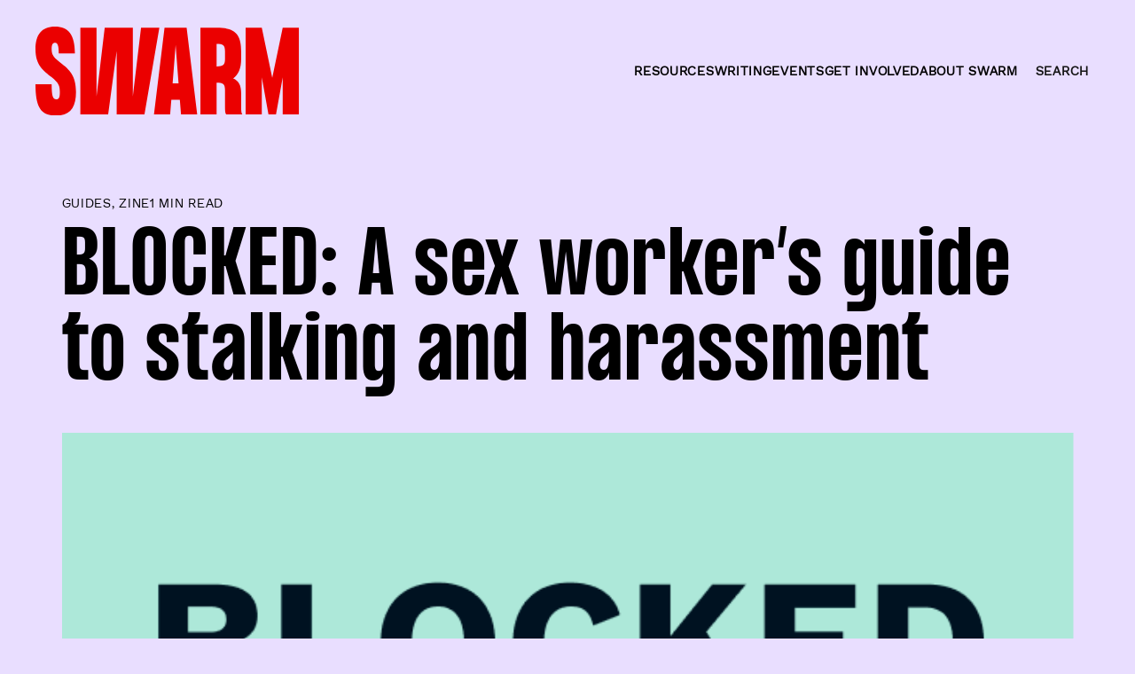

--- FILE ---
content_type: text/html; charset=UTF-8
request_url: https://www.swarmcollective.org/blocked-a-sex-workers-guide-to-stalking-and-harassment/
body_size: 16821
content:
<!doctype html>
<html lang="en-US">
<head>
    <meta charset="UTF-8" />
    <meta name="viewport" content="width=device-width, initial-scale=1" />
    <link rel="profile" href="https://gmpg.org/xfn/11" />

    <meta name='robots' content='index, follow, max-image-preview:large, max-snippet:-1, max-video-preview:-1' />

	<!-- This site is optimized with the Yoast SEO plugin v24.8.1 - https://yoast.com/wordpress/plugins/seo/ -->
	<title>BLOCKED: A sex worker’s guide to stalking and harassment - SWARM</title>
	<link rel="canonical" href="https://www.swarmcollective.org/blocked-a-sex-workers-guide-to-stalking-and-harassment/" />
	<meta property="og:locale" content="en_US" />
	<meta property="og:type" content="article" />
	<meta property="og:title" content="BLOCKED: A sex worker’s guide to stalking and harassment - SWARM" />
	<meta property="og:description" content="Members of SWARM have created a new zine ‘BLOCKED: A sex worker’s guide to stalking and harassment’. This&hellip;" />
	<meta property="og:url" content="https://www.swarmcollective.org/blocked-a-sex-workers-guide-to-stalking-and-harassment/" />
	<meta property="og:site_name" content="SWARM" />
	<meta property="article:published_time" content="2021-02-18T14:16:00+00:00" />
	<meta property="article:modified_time" content="2024-03-05T11:45:06+00:00" />
	<meta property="og:image" content="https://www.swarmcollective.org/app/uploads/2024/02/Blocked-Twitter-e1707488297921.png" />
	<meta property="og:image:width" content="652" />
	<meta property="og:image:height" content="477" />
	<meta property="og:image:type" content="image/png" />
	<meta name="author" content="Polly" />
	<meta name="twitter:card" content="summary_large_image" />
	<meta name="twitter:label1" content="Written by" />
	<meta name="twitter:data1" content="Polly" />
	<meta name="twitter:label2" content="Est. reading time" />
	<meta name="twitter:data2" content="1 minute" />
	<script type="application/ld+json" class="yoast-schema-graph">{"@context":"https://schema.org","@graph":[{"@type":"WebPage","@id":"https://www.swarmcollective.org/blocked-a-sex-workers-guide-to-stalking-and-harassment/","url":"https://www.swarmcollective.org/blocked-a-sex-workers-guide-to-stalking-and-harassment/","name":"BLOCKED: A sex worker’s guide to stalking and harassment - SWARM","isPartOf":{"@id":"https://www.swarmcollective.org/#website"},"primaryImageOfPage":{"@id":"https://www.swarmcollective.org/blocked-a-sex-workers-guide-to-stalking-and-harassment/#primaryimage"},"image":{"@id":"https://www.swarmcollective.org/blocked-a-sex-workers-guide-to-stalking-and-harassment/#primaryimage"},"thumbnailUrl":"https://www.swarmcollective.org/app/uploads/2024/02/Blocked-Twitter-e1707488297921.png","datePublished":"2021-02-18T14:16:00+00:00","dateModified":"2024-03-05T11:45:06+00:00","author":{"@id":"https://www.swarmcollective.org/#/schema/person/7e0626741f1cd0fca9597c6ea4ab9937"},"breadcrumb":{"@id":"https://www.swarmcollective.org/blocked-a-sex-workers-guide-to-stalking-and-harassment/#breadcrumb"},"inLanguage":"en-US","potentialAction":[{"@type":"ReadAction","target":["https://www.swarmcollective.org/blocked-a-sex-workers-guide-to-stalking-and-harassment/"]}]},{"@type":"ImageObject","inLanguage":"en-US","@id":"https://www.swarmcollective.org/blocked-a-sex-workers-guide-to-stalking-and-harassment/#primaryimage","url":"https://www.swarmcollective.org/app/uploads/2024/02/Blocked-Twitter-e1707488297921.png","contentUrl":"https://www.swarmcollective.org/app/uploads/2024/02/Blocked-Twitter-e1707488297921.png","width":652,"height":477},{"@type":"BreadcrumbList","@id":"https://www.swarmcollective.org/blocked-a-sex-workers-guide-to-stalking-and-harassment/#breadcrumb","itemListElement":[{"@type":"ListItem","position":1,"name":"Home","item":"https://www.swarmcollective.org/"},{"@type":"ListItem","position":2,"name":"BLOCKED: A sex worker’s guide to stalking and harassment"}]},{"@type":"WebSite","@id":"https://www.swarmcollective.org/#website","url":"https://www.swarmcollective.org/","name":"SWARM","description":"","potentialAction":[{"@type":"SearchAction","target":{"@type":"EntryPoint","urlTemplate":"https://www.swarmcollective.org/?s={search_term_string}"},"query-input":{"@type":"PropertyValueSpecification","valueRequired":true,"valueName":"search_term_string"}}],"inLanguage":"en-US"},{"@type":"Person","@id":"https://www.swarmcollective.org/#/schema/person/7e0626741f1cd0fca9597c6ea4ab9937","name":"Polly","image":{"@type":"ImageObject","inLanguage":"en-US","@id":"https://www.swarmcollective.org/#/schema/person/image/","url":"https://secure.gravatar.com/avatar/860976ad79fd427ee00299b5ab3d7e10?s=96&d=mm&r=g","contentUrl":"https://secure.gravatar.com/avatar/860976ad79fd427ee00299b5ab3d7e10?s=96&d=mm&r=g","caption":"Polly"},"url":"https://www.swarmcollective.org/author/polly_swarm/"}]}</script>
	<!-- / Yoast SEO plugin. -->


<link rel='dns-prefetch' href='//fonts.googleapis.com' />
<link href='https://fonts.gstatic.com' crossorigin rel='preconnect' />
<link rel="alternate" type="application/rss+xml" title="SWARM &raquo; Feed" href="https://www.swarmcollective.org/feed/" />
<link rel="alternate" type="application/rss+xml" title="SWARM &raquo; Comments Feed" href="https://www.swarmcollective.org/comments/feed/" />
			<link rel="preload" href="https://www.swarmcollective.org/app/plugins/canvas/assets/fonts/canvas-icons.woff" as="font" type="font/woff" crossorigin>
			<script>
window._wpemojiSettings = {"baseUrl":"https:\/\/s.w.org\/images\/core\/emoji\/15.0.3\/72x72\/","ext":".png","svgUrl":"https:\/\/s.w.org\/images\/core\/emoji\/15.0.3\/svg\/","svgExt":".svg","source":{"concatemoji":"https:\/\/www.swarmcollective.org\/wp\/wp-includes\/js\/wp-emoji-release.min.js?ver=6.6"}};
/*! This file is auto-generated */
!function(i,n){var o,s,e;function c(e){try{var t={supportTests:e,timestamp:(new Date).valueOf()};sessionStorage.setItem(o,JSON.stringify(t))}catch(e){}}function p(e,t,n){e.clearRect(0,0,e.canvas.width,e.canvas.height),e.fillText(t,0,0);var t=new Uint32Array(e.getImageData(0,0,e.canvas.width,e.canvas.height).data),r=(e.clearRect(0,0,e.canvas.width,e.canvas.height),e.fillText(n,0,0),new Uint32Array(e.getImageData(0,0,e.canvas.width,e.canvas.height).data));return t.every(function(e,t){return e===r[t]})}function u(e,t,n){switch(t){case"flag":return n(e,"\ud83c\udff3\ufe0f\u200d\u26a7\ufe0f","\ud83c\udff3\ufe0f\u200b\u26a7\ufe0f")?!1:!n(e,"\ud83c\uddfa\ud83c\uddf3","\ud83c\uddfa\u200b\ud83c\uddf3")&&!n(e,"\ud83c\udff4\udb40\udc67\udb40\udc62\udb40\udc65\udb40\udc6e\udb40\udc67\udb40\udc7f","\ud83c\udff4\u200b\udb40\udc67\u200b\udb40\udc62\u200b\udb40\udc65\u200b\udb40\udc6e\u200b\udb40\udc67\u200b\udb40\udc7f");case"emoji":return!n(e,"\ud83d\udc26\u200d\u2b1b","\ud83d\udc26\u200b\u2b1b")}return!1}function f(e,t,n){var r="undefined"!=typeof WorkerGlobalScope&&self instanceof WorkerGlobalScope?new OffscreenCanvas(300,150):i.createElement("canvas"),a=r.getContext("2d",{willReadFrequently:!0}),o=(a.textBaseline="top",a.font="600 32px Arial",{});return e.forEach(function(e){o[e]=t(a,e,n)}),o}function t(e){var t=i.createElement("script");t.src=e,t.defer=!0,i.head.appendChild(t)}"undefined"!=typeof Promise&&(o="wpEmojiSettingsSupports",s=["flag","emoji"],n.supports={everything:!0,everythingExceptFlag:!0},e=new Promise(function(e){i.addEventListener("DOMContentLoaded",e,{once:!0})}),new Promise(function(t){var n=function(){try{var e=JSON.parse(sessionStorage.getItem(o));if("object"==typeof e&&"number"==typeof e.timestamp&&(new Date).valueOf()<e.timestamp+604800&&"object"==typeof e.supportTests)return e.supportTests}catch(e){}return null}();if(!n){if("undefined"!=typeof Worker&&"undefined"!=typeof OffscreenCanvas&&"undefined"!=typeof URL&&URL.createObjectURL&&"undefined"!=typeof Blob)try{var e="postMessage("+f.toString()+"("+[JSON.stringify(s),u.toString(),p.toString()].join(",")+"));",r=new Blob([e],{type:"text/javascript"}),a=new Worker(URL.createObjectURL(r),{name:"wpTestEmojiSupports"});return void(a.onmessage=function(e){c(n=e.data),a.terminate(),t(n)})}catch(e){}c(n=f(s,u,p))}t(n)}).then(function(e){for(var t in e)n.supports[t]=e[t],n.supports.everything=n.supports.everything&&n.supports[t],"flag"!==t&&(n.supports.everythingExceptFlag=n.supports.everythingExceptFlag&&n.supports[t]);n.supports.everythingExceptFlag=n.supports.everythingExceptFlag&&!n.supports.flag,n.DOMReady=!1,n.readyCallback=function(){n.DOMReady=!0}}).then(function(){return e}).then(function(){var e;n.supports.everything||(n.readyCallback(),(e=n.source||{}).concatemoji?t(e.concatemoji):e.wpemoji&&e.twemoji&&(t(e.twemoji),t(e.wpemoji)))}))}((window,document),window._wpemojiSettings);
</script>
<link rel='stylesheet' id='sbi_styles-css' href='https://www.swarmcollective.org/app/plugins/instagram-feed/css/sbi-styles.min.css?ver=6.8.0' media='all' />
<link rel='stylesheet' id='canvas-css' href='https://www.swarmcollective.org/app/plugins/canvas/assets/css/canvas.css?ver=2.4.7' media='all' />
<link rel='alternate stylesheet' id='powerkit-icons-css' href='https://www.swarmcollective.org/app/plugins/powerkit/assets/fonts/powerkit-icons.woff?ver=2.9.7' as='font' type='font/wof' crossorigin />
<link rel='stylesheet' id='powerkit-css' href='https://www.swarmcollective.org/app/plugins/powerkit/assets/css/powerkit.css?ver=2.9.7' media='all' />
<style id='wp-emoji-styles-inline-css'>

	img.wp-smiley, img.emoji {
		display: inline !important;
		border: none !important;
		box-shadow: none !important;
		height: 1em !important;
		width: 1em !important;
		margin: 0 0.07em !important;
		vertical-align: -0.1em !important;
		background: none !important;
		padding: 0 !important;
	}
</style>
<link rel='stylesheet' id='wp-block-library-css' href='https://www.swarmcollective.org/wp/wp-includes/css/dist/block-library/style.min.css?ver=6.6' media='all' />
<style id='safe-svg-svg-icon-style-inline-css'>
.safe-svg-cover{text-align:center}.safe-svg-cover .safe-svg-inside{display:inline-block;max-width:100%}.safe-svg-cover svg{height:100%;max-height:100%;max-width:100%;width:100%}

</style>
<link rel='stylesheet' id='canvas-block-alert-style-css' href='https://www.swarmcollective.org/app/plugins/canvas/components/basic-elements/block-alert/block.css?ver=1733211906' media='all' />
<link rel='stylesheet' id='canvas-block-progress-style-css' href='https://www.swarmcollective.org/app/plugins/canvas/components/basic-elements/block-progress/block.css?ver=1733211906' media='all' />
<link rel='stylesheet' id='canvas-block-collapsibles-style-css' href='https://www.swarmcollective.org/app/plugins/canvas/components/basic-elements/block-collapsibles/block.css?ver=1733211906' media='all' />
<link rel='stylesheet' id='canvas-block-tabs-style-css' href='https://www.swarmcollective.org/app/plugins/canvas/components/basic-elements/block-tabs/block.css?ver=1733211906' media='all' />
<link rel='stylesheet' id='canvas-block-section-heading-style-css' href='https://www.swarmcollective.org/app/plugins/canvas/components/basic-elements/block-section-heading/block.css?ver=1733211906' media='all' />
<link rel='stylesheet' id='canvas-block-row-style-css' href='https://www.swarmcollective.org/app/plugins/canvas/components/layout-blocks/block-row/block-row.css?ver=1733211906' media='all' />
<link rel='stylesheet' id='canvas-justified-gallery-block-style-css' href='https://www.swarmcollective.org/app/plugins/canvas/components/justified-gallery/block/block-justified-gallery.css?ver=1733211906' media='all' />
<link rel='stylesheet' id='canvas-slider-gallery-block-style-css' href='https://www.swarmcollective.org/app/plugins/canvas/components/slider-gallery/block/block-slider-gallery.css?ver=1733211906' media='all' />
<link rel='stylesheet' id='canvas-block-posts-sidebar-css' href='https://www.swarmcollective.org/app/plugins/canvas/components/posts/block-posts-sidebar/block-posts-sidebar.css?ver=1733211906' media='all' />
<style id='classic-theme-styles-inline-css'>
/*! This file is auto-generated */
.wp-block-button__link{color:#fff;background-color:#32373c;border-radius:9999px;box-shadow:none;text-decoration:none;padding:calc(.667em + 2px) calc(1.333em + 2px);font-size:1.125em}.wp-block-file__button{background:#32373c;color:#fff;text-decoration:none}
</style>
<style id='global-styles-inline-css'>
:root{--wp--preset--aspect-ratio--square: 1;--wp--preset--aspect-ratio--4-3: 4/3;--wp--preset--aspect-ratio--3-4: 3/4;--wp--preset--aspect-ratio--3-2: 3/2;--wp--preset--aspect-ratio--2-3: 2/3;--wp--preset--aspect-ratio--16-9: 16/9;--wp--preset--aspect-ratio--9-16: 9/16;--wp--preset--color--black: #000000;--wp--preset--color--cyan-bluish-gray: #abb8c3;--wp--preset--color--white: #ffffff;--wp--preset--color--pale-pink: #f78da7;--wp--preset--color--vivid-red: #cf2e2e;--wp--preset--color--luminous-vivid-orange: #ff6900;--wp--preset--color--luminous-vivid-amber: #fcb900;--wp--preset--color--light-green-cyan: #7bdcb5;--wp--preset--color--vivid-green-cyan: #00d084;--wp--preset--color--pale-cyan-blue: #8ed1fc;--wp--preset--color--vivid-cyan-blue: #0693e3;--wp--preset--color--vivid-purple: #9b51e0;--wp--preset--color--red: #EB0000;--wp--preset--color--dark-lilac: #D1BCFF;--wp--preset--gradient--vivid-cyan-blue-to-vivid-purple: linear-gradient(135deg,rgba(6,147,227,1) 0%,rgb(155,81,224) 100%);--wp--preset--gradient--light-green-cyan-to-vivid-green-cyan: linear-gradient(135deg,rgb(122,220,180) 0%,rgb(0,208,130) 100%);--wp--preset--gradient--luminous-vivid-amber-to-luminous-vivid-orange: linear-gradient(135deg,rgba(252,185,0,1) 0%,rgba(255,105,0,1) 100%);--wp--preset--gradient--luminous-vivid-orange-to-vivid-red: linear-gradient(135deg,rgba(255,105,0,1) 0%,rgb(207,46,46) 100%);--wp--preset--gradient--very-light-gray-to-cyan-bluish-gray: linear-gradient(135deg,rgb(238,238,238) 0%,rgb(169,184,195) 100%);--wp--preset--gradient--cool-to-warm-spectrum: linear-gradient(135deg,rgb(74,234,220) 0%,rgb(151,120,209) 20%,rgb(207,42,186) 40%,rgb(238,44,130) 60%,rgb(251,105,98) 80%,rgb(254,248,76) 100%);--wp--preset--gradient--blush-light-purple: linear-gradient(135deg,rgb(255,206,236) 0%,rgb(152,150,240) 100%);--wp--preset--gradient--blush-bordeaux: linear-gradient(135deg,rgb(254,205,165) 0%,rgb(254,45,45) 50%,rgb(107,0,62) 100%);--wp--preset--gradient--luminous-dusk: linear-gradient(135deg,rgb(255,203,112) 0%,rgb(199,81,192) 50%,rgb(65,88,208) 100%);--wp--preset--gradient--pale-ocean: linear-gradient(135deg,rgb(255,245,203) 0%,rgb(182,227,212) 50%,rgb(51,167,181) 100%);--wp--preset--gradient--electric-grass: linear-gradient(135deg,rgb(202,248,128) 0%,rgb(113,206,126) 100%);--wp--preset--gradient--midnight: linear-gradient(135deg,rgb(2,3,129) 0%,rgb(40,116,252) 100%);--wp--preset--font-size--small: 13px;--wp--preset--font-size--medium: 20px;--wp--preset--font-size--large: 36px;--wp--preset--font-size--x-large: 42px;--wp--preset--spacing--20: 0.44rem;--wp--preset--spacing--30: 0.67rem;--wp--preset--spacing--40: 1rem;--wp--preset--spacing--50: 1.5rem;--wp--preset--spacing--60: 2.25rem;--wp--preset--spacing--70: 3.38rem;--wp--preset--spacing--80: 5.06rem;--wp--preset--shadow--natural: 6px 6px 9px rgba(0, 0, 0, 0.2);--wp--preset--shadow--deep: 12px 12px 50px rgba(0, 0, 0, 0.4);--wp--preset--shadow--sharp: 6px 6px 0px rgba(0, 0, 0, 0.2);--wp--preset--shadow--outlined: 6px 6px 0px -3px rgba(255, 255, 255, 1), 6px 6px rgba(0, 0, 0, 1);--wp--preset--shadow--crisp: 6px 6px 0px rgba(0, 0, 0, 1);}:where(.is-layout-flex){gap: 0.5em;}:where(.is-layout-grid){gap: 0.5em;}body .is-layout-flex{display: flex;}.is-layout-flex{flex-wrap: wrap;align-items: center;}.is-layout-flex > :is(*, div){margin: 0;}body .is-layout-grid{display: grid;}.is-layout-grid > :is(*, div){margin: 0;}:where(.wp-block-columns.is-layout-flex){gap: 2em;}:where(.wp-block-columns.is-layout-grid){gap: 2em;}:where(.wp-block-post-template.is-layout-flex){gap: 1.25em;}:where(.wp-block-post-template.is-layout-grid){gap: 1.25em;}.has-black-color{color: var(--wp--preset--color--black) !important;}.has-cyan-bluish-gray-color{color: var(--wp--preset--color--cyan-bluish-gray) !important;}.has-white-color{color: var(--wp--preset--color--white) !important;}.has-pale-pink-color{color: var(--wp--preset--color--pale-pink) !important;}.has-vivid-red-color{color: var(--wp--preset--color--vivid-red) !important;}.has-luminous-vivid-orange-color{color: var(--wp--preset--color--luminous-vivid-orange) !important;}.has-luminous-vivid-amber-color{color: var(--wp--preset--color--luminous-vivid-amber) !important;}.has-light-green-cyan-color{color: var(--wp--preset--color--light-green-cyan) !important;}.has-vivid-green-cyan-color{color: var(--wp--preset--color--vivid-green-cyan) !important;}.has-pale-cyan-blue-color{color: var(--wp--preset--color--pale-cyan-blue) !important;}.has-vivid-cyan-blue-color{color: var(--wp--preset--color--vivid-cyan-blue) !important;}.has-vivid-purple-color{color: var(--wp--preset--color--vivid-purple) !important;}.has-black-background-color{background-color: var(--wp--preset--color--black) !important;}.has-cyan-bluish-gray-background-color{background-color: var(--wp--preset--color--cyan-bluish-gray) !important;}.has-white-background-color{background-color: var(--wp--preset--color--white) !important;}.has-pale-pink-background-color{background-color: var(--wp--preset--color--pale-pink) !important;}.has-vivid-red-background-color{background-color: var(--wp--preset--color--vivid-red) !important;}.has-luminous-vivid-orange-background-color{background-color: var(--wp--preset--color--luminous-vivid-orange) !important;}.has-luminous-vivid-amber-background-color{background-color: var(--wp--preset--color--luminous-vivid-amber) !important;}.has-light-green-cyan-background-color{background-color: var(--wp--preset--color--light-green-cyan) !important;}.has-vivid-green-cyan-background-color{background-color: var(--wp--preset--color--vivid-green-cyan) !important;}.has-pale-cyan-blue-background-color{background-color: var(--wp--preset--color--pale-cyan-blue) !important;}.has-vivid-cyan-blue-background-color{background-color: var(--wp--preset--color--vivid-cyan-blue) !important;}.has-vivid-purple-background-color{background-color: var(--wp--preset--color--vivid-purple) !important;}.has-black-border-color{border-color: var(--wp--preset--color--black) !important;}.has-cyan-bluish-gray-border-color{border-color: var(--wp--preset--color--cyan-bluish-gray) !important;}.has-white-border-color{border-color: var(--wp--preset--color--white) !important;}.has-pale-pink-border-color{border-color: var(--wp--preset--color--pale-pink) !important;}.has-vivid-red-border-color{border-color: var(--wp--preset--color--vivid-red) !important;}.has-luminous-vivid-orange-border-color{border-color: var(--wp--preset--color--luminous-vivid-orange) !important;}.has-luminous-vivid-amber-border-color{border-color: var(--wp--preset--color--luminous-vivid-amber) !important;}.has-light-green-cyan-border-color{border-color: var(--wp--preset--color--light-green-cyan) !important;}.has-vivid-green-cyan-border-color{border-color: var(--wp--preset--color--vivid-green-cyan) !important;}.has-pale-cyan-blue-border-color{border-color: var(--wp--preset--color--pale-cyan-blue) !important;}.has-vivid-cyan-blue-border-color{border-color: var(--wp--preset--color--vivid-cyan-blue) !important;}.has-vivid-purple-border-color{border-color: var(--wp--preset--color--vivid-purple) !important;}.has-vivid-cyan-blue-to-vivid-purple-gradient-background{background: var(--wp--preset--gradient--vivid-cyan-blue-to-vivid-purple) !important;}.has-light-green-cyan-to-vivid-green-cyan-gradient-background{background: var(--wp--preset--gradient--light-green-cyan-to-vivid-green-cyan) !important;}.has-luminous-vivid-amber-to-luminous-vivid-orange-gradient-background{background: var(--wp--preset--gradient--luminous-vivid-amber-to-luminous-vivid-orange) !important;}.has-luminous-vivid-orange-to-vivid-red-gradient-background{background: var(--wp--preset--gradient--luminous-vivid-orange-to-vivid-red) !important;}.has-very-light-gray-to-cyan-bluish-gray-gradient-background{background: var(--wp--preset--gradient--very-light-gray-to-cyan-bluish-gray) !important;}.has-cool-to-warm-spectrum-gradient-background{background: var(--wp--preset--gradient--cool-to-warm-spectrum) !important;}.has-blush-light-purple-gradient-background{background: var(--wp--preset--gradient--blush-light-purple) !important;}.has-blush-bordeaux-gradient-background{background: var(--wp--preset--gradient--blush-bordeaux) !important;}.has-luminous-dusk-gradient-background{background: var(--wp--preset--gradient--luminous-dusk) !important;}.has-pale-ocean-gradient-background{background: var(--wp--preset--gradient--pale-ocean) !important;}.has-electric-grass-gradient-background{background: var(--wp--preset--gradient--electric-grass) !important;}.has-midnight-gradient-background{background: var(--wp--preset--gradient--midnight) !important;}.has-small-font-size{font-size: var(--wp--preset--font-size--small) !important;}.has-medium-font-size{font-size: var(--wp--preset--font-size--medium) !important;}.has-large-font-size{font-size: var(--wp--preset--font-size--large) !important;}.has-x-large-font-size{font-size: var(--wp--preset--font-size--x-large) !important;}
:where(.wp-block-post-template.is-layout-flex){gap: 1.25em;}:where(.wp-block-post-template.is-layout-grid){gap: 1.25em;}
:where(.wp-block-columns.is-layout-flex){gap: 2em;}:where(.wp-block-columns.is-layout-grid){gap: 2em;}
:root :where(.wp-block-pullquote){font-size: 1.5em;line-height: 1.6;}
</style>
<link rel='stylesheet' id='canvas-block-heading-style-css' href='https://www.swarmcollective.org/app/plugins/canvas/components/content-formatting/block-heading/block.css?ver=1733211906' media='all' />
<link rel='stylesheet' id='canvas-block-list-style-css' href='https://www.swarmcollective.org/app/plugins/canvas/components/content-formatting/block-list/block.css?ver=1733211906' media='all' />
<link rel='stylesheet' id='canvas-block-paragraph-style-css' href='https://www.swarmcollective.org/app/plugins/canvas/components/content-formatting/block-paragraph/block.css?ver=1733211906' media='all' />
<link rel='stylesheet' id='canvas-block-separator-style-css' href='https://www.swarmcollective.org/app/plugins/canvas/components/content-formatting/block-separator/block.css?ver=1733211906' media='all' />
<link rel='stylesheet' id='canvas-block-group-style-css' href='https://www.swarmcollective.org/app/plugins/canvas/components/basic-elements/block-group/block.css?ver=1733211906' media='all' />
<link rel='stylesheet' id='canvas-block-cover-style-css' href='https://www.swarmcollective.org/app/plugins/canvas/components/basic-elements/block-cover/block.css?ver=1733211906' media='all' />
<link rel='stylesheet' id='powerkit-author-box-css' href='https://www.swarmcollective.org/app/plugins/powerkit/modules/author-box/public/css/public-powerkit-author-box.css?ver=2.9.7' media='all' />
<link rel='stylesheet' id='powerkit-basic-elements-css' href='https://www.swarmcollective.org/app/plugins/powerkit/modules/basic-elements/public/css/public-powerkit-basic-elements.css?ver=2.9.7' media='screen' />
<link rel='stylesheet' id='powerkit-coming-soon-css' href='https://www.swarmcollective.org/app/plugins/powerkit/modules/coming-soon/public/css/public-powerkit-coming-soon.css?ver=2.9.7' media='all' />
<link rel='stylesheet' id='powerkit-content-formatting-css' href='https://www.swarmcollective.org/app/plugins/powerkit/modules/content-formatting/public/css/public-powerkit-content-formatting.css?ver=2.9.7' media='all' />
<link rel='stylesheet' id='powerkit-сontributors-css' href='https://www.swarmcollective.org/app/plugins/powerkit/modules/contributors/public/css/public-powerkit-contributors.css?ver=2.9.7' media='all' />
<link rel='stylesheet' id='powerkit-facebook-css' href='https://www.swarmcollective.org/app/plugins/powerkit/modules/facebook/public/css/public-powerkit-facebook.css?ver=2.9.7' media='all' />
<link rel='stylesheet' id='powerkit-featured-categories-css' href='https://www.swarmcollective.org/app/plugins/powerkit/modules/featured-categories/public/css/public-powerkit-featured-categories.css?ver=2.9.7' media='all' />
<link rel='stylesheet' id='powerkit-inline-posts-css' href='https://www.swarmcollective.org/app/plugins/powerkit/modules/inline-posts/public/css/public-powerkit-inline-posts.css?ver=2.9.7' media='all' />
<link rel='stylesheet' id='powerkit-instagram-css' href='https://www.swarmcollective.org/app/plugins/powerkit/modules/instagram/public/css/public-powerkit-instagram.css?ver=2.9.7' media='all' />
<link rel='stylesheet' id='powerkit-justified-gallery-css' href='https://www.swarmcollective.org/app/plugins/powerkit/modules/justified-gallery/public/css/public-powerkit-justified-gallery.css?ver=2.9.7' media='all' />
<link rel='stylesheet' id='glightbox-css' href='https://www.swarmcollective.org/app/plugins/powerkit/modules/lightbox/public/css/glightbox.min.css?ver=2.9.7' media='all' />
<link rel='stylesheet' id='powerkit-lightbox-css' href='https://www.swarmcollective.org/app/plugins/powerkit/modules/lightbox/public/css/public-powerkit-lightbox.css?ver=2.9.7' media='all' />
<link rel='stylesheet' id='powerkit-opt-in-forms-css' href='https://www.swarmcollective.org/app/plugins/powerkit/modules/opt-in-forms/public/css/public-powerkit-opt-in-forms.css?ver=2.9.7' media='all' />
<link rel='stylesheet' id='powerkit-pinterest-css' href='https://www.swarmcollective.org/app/plugins/powerkit/modules/pinterest/public/css/public-powerkit-pinterest.css?ver=2.9.7' media='all' />
<link rel='stylesheet' id='powerkit-widget-posts-css' href='https://www.swarmcollective.org/app/plugins/powerkit/modules/posts/public/css/public-powerkit-widget-posts.css?ver=2.9.7' media='all' />
<link rel='stylesheet' id='powerkit-scroll-to-top-css' href='https://www.swarmcollective.org/app/plugins/powerkit/modules/scroll-to-top/public/css/public-powerkit-scroll-to-top.css?ver=2.9.7' media='all' />
<link rel='stylesheet' id='powerkit-share-buttons-css' href='https://www.swarmcollective.org/app/plugins/powerkit/modules/share-buttons/public/css/public-powerkit-share-buttons.css?ver=2.9.7' media='all' />
<link rel='stylesheet' id='powerkit-slider-gallery-css' href='https://www.swarmcollective.org/app/plugins/powerkit/modules/slider-gallery/public/css/public-powerkit-slider-gallery.css?ver=2.9.7' media='all' />
<link rel='stylesheet' id='powerkit-social-links-css' href='https://www.swarmcollective.org/app/plugins/powerkit/modules/social-links/public/css/public-powerkit-social-links.css?ver=2.9.7' media='all' />
<link rel='stylesheet' id='powerkit-table-of-contents-css' href='https://www.swarmcollective.org/app/plugins/powerkit/modules/table-of-contents/public/css/public-powerkit-table-of-contents.css?ver=2.9.7' media='all' />
<link rel='stylesheet' id='powerkit-twitter-css' href='https://www.swarmcollective.org/app/plugins/powerkit/modules/twitter/public/css/public-powerkit-twitter.css?ver=2.9.7' media='all' />
<link rel='stylesheet' id='powerkit-widget-about-css' href='https://www.swarmcollective.org/app/plugins/powerkit/modules/widget-about/public/css/public-powerkit-widget-about.css?ver=2.9.7' media='all' />
<link rel='stylesheet' id='csco-styles-css' href='https://www.swarmcollective.org/app/themes/swarm/style.css?ver=10.2' media='all' />
<link rel='stylesheet' id='sib-front-css-css' href='https://www.swarmcollective.org/app/plugins/wordpress-contacts-plugin/css/mailin-front.css?ver=6.6' media='all' />
<link rel='stylesheet' id='98dfa2fc1a828ec00f83ced83ebeeae6-css' href='https://fonts.googleapis.com/css?family=Poppins%3A400%2C400i%2C700%2C500%2C600&#038;subset=latin%2Clatin-ext%2Ccyrillic%2Ccyrillic-ext%2Cvietnamese&#038;display=swap&#038;ver=10.2' media='all' />
<link rel='stylesheet' id='f648f30a57555f9bffad38d5193a6a6d-css' href='https://fonts.googleapis.com/css?family=Syne%3A600%2C400%2C700%2C500&#038;subset=latin%2Clatin-ext%2Ccyrillic%2Ccyrillic-ext%2Cvietnamese&#038;display=swap&#038;ver=10.2' media='all' />
<style id='csco-customizer-output-styles-inline-css'>
:root, [data-site-scheme="default"]{--cs-color-submenu-background:#f8f8f8;--cs-color-search-background:#f8f8f8;--cs-color-fullscreen-menu-background:#f8f8f8;--cs-color-offcanvas-background:#f8f8f8;}:root, [data-scheme="default"]{--cs-color-overlay-background:rgba(0,0,0,0.5);--cs-color-accent:#ae856c;--cs-color-button-contrast-secondary-hover:#ae856c;--cs-color-secondary:#a1a1a1;--cs-palette-color-secondary:#a1a1a1;--cs-color-link:#141414;--cs-color-link-hover:#141414;--cs-color-button:#141414;--cs-color-button-contrast:#ffffff;--cs-color-button-hover:#3e3e3e;--cs-color-button-hover-contrast:#ffffff;--cs-color-category-contrast:#141414;--cs-color-category-hover-contrast:#a1a1a1;--cs-color-post-meta:#141414;--cs-color-post-meta-link:#141414;--cs-color-post-meta-link-hover:#818181;--cs-color-badge-primary:#000000;--cs-color-badge-secondary:#ededed;--cs-color-badge-success:#8EB096;--cs-color-badge-danger:#b39295;--cs-color-badge-warning:#cac6b4;--cs-color-badge-info:#89AFB5;--cs-color-badge-dark:#000000;--cs-color-badge-light:#fafafa;}[data-scheme="default"] [class*="-badge"][class*="-primary"]{--cs-color-badge-dark-contrast:#ffffff;}[data-scheme="default"] [class*="-badge"][class*="-secondary"]{--cs-color-badge-light-contrast:#7a7a7a;}[data-scheme="default"] [class*="-badge"][class*="-success"]{--cs-color-badge-dark-contrast:#ffffff;}[data-scheme="default"] [class*="-badge"][class*="-danger"]{--cs-color-badge-dark-contrast:#ffffff;}[data-scheme="default"] [class*="-badge"][class*="-warning"]{--cs-color-badge-dark-contrast:#ffffff;}[data-scheme="default"] [class*="-badge"][class*="-info"]{--cs-color-badge-dark-contrast:#ffffff;}[data-scheme="default"] [class*="-badge"][class*="-dark"]{--cs-color-badge-dark-contrast:#ffffff;}[data-scheme="default"] [class*="-badge"][class*="-light"]{--cs-color-badge-light-contrast:#000000;}[data-site-scheme="dark"]{--cs-color-site-background:#1c1c1c;--cs-color-header-background:#1c1c1c;--cs-color-submenu-background:#292929;--cs-color-search-background:#292929;--cs-color-multi-column-background:#292929;--cs-color-fullscreen-menu-background:#292929;--cs-color-offcanvas-background:#1c1c1c;--cs-color-footer-background:#1c1c1c;--cs-color-link:#ffffff;--cs-color-link-hover:#ffffff;}[data-scheme="dark"]{--cs-color-accent:#A1A1A1;--cs-color-button-contrast-secondary-hover:#A1A1A1;--cs-color-secondary:#a1a1a1;--cs-palette-color-secondary:#a1a1a1;--cs-color-button:#ffffff;--cs-color-button-contrast:#141414;--cs-color-button-hover:#a4a4a5;--cs-color-button-hover-contrast:#141414;--cs-color-category-contrast:#ffffff;--cs-color-category-hover-contrast:#a1a1a1;--cs-color-post-meta:#ffffff;--cs-color-post-meta-link:#ffffff;--cs-color-post-meta-link-hover:#818181;--cs-color-badge-primary:#000000;--cs-color-badge-secondary:#ededed;--cs-color-badge-success:#8EB096;--cs-color-badge-danger:#b39295;--cs-color-badge-warning:#cac6b4;--cs-color-badge-info:#89AFB5;--cs-color-badge-dark:rgba(255,255,255,0.7);--cs-color-badge-light:rgb(238,238,238);}[data-scheme="dark"] [class*="-badge"][class*="-primary"]{--cs-color-badge-dark-contrast:#ffffff;}[data-scheme="dark"] [class*="-badge"][class*="-secondary"]{--cs-color-badge-light-contrast:#7a7a7a;}[data-scheme="dark"] [class*="-badge"][class*="-success"]{--cs-color-badge-dark-contrast:#ffffff;}[data-scheme="dark"] [class*="-badge"][class*="-danger"]{--cs-color-badge-dark-contrast:#ffffff;}[data-scheme="dark"] [class*="-badge"][class*="-warning"]{--cs-color-badge-dark-contrast:#ffffff;}[data-scheme="dark"] [class*="-badge"][class*="-info"]{--cs-color-badge-dark-contrast:#ffffff;}[data-scheme="dark"] [class*="-badge"][class*="-dark"]{--cs-color-badge-dark-contrast:#ffffff;}[data-scheme="dark"] [class*="-badge"][class*="-light"]{--cs-color-badge-light-contrast:#020202;}:root{--cs-layout-elements-border-radius:4px;--cs-thumbnail-border-radius:0px;--cs-button-border-radius:50px;--cs-pagination-border-radius:50px;--cs-badge-border-radius:50px;--cs-tag-border-radius:50px;--cs-header-initial-height:96px;--cs-header-height:60px;}:root .cnvs-block-section-heading, [data-scheme="default"] .cnvs-block-section-heading, [data-scheme="dark"] [data-scheme="default"] .cnvs-block-section-heading{--cnvs-section-heading-border-color:#141414;}[data-scheme="dark"] .cnvs-block-section-heading{--cnvs-section-heading-border-color:#ffffff;}.cs-posts-area__home{--cs-posts-area-grid-row-gap:64px;}.cs-posts-area__archive{--cs-posts-area-grid-row-gap:64px;}@media (max-width: 1584.98px){.cs-posts-area__home{--cs-posts-area-grid-row-gap:64px;}.cs-posts-area__archive{--cs-posts-area-grid-row-gap:64px;}}@media (max-width: 1279.98px){.cs-posts-area__home{--cs-posts-area-grid-row-gap:40px;}.cs-posts-area__archive{--cs-posts-area-grid-row-gap:40px;}}@media (max-width: 575.98px){.cs-posts-area__home{--cs-posts-area-grid-row-gap:40px;}.cs-posts-area__archive{--cs-posts-area-grid-row-gap:40px;}}
</style>
<script src="https://www.swarmcollective.org/wp/wp-includes/js/jquery/jquery.min.js?ver=3.7.1" id="jquery-core-js"></script>
<script src="https://www.swarmcollective.org/wp/wp-includes/js/jquery/jquery-migrate.min.js?ver=3.4.1" id="jquery-migrate-js"></script>
<script id="sib-front-js-js-extra">
var sibErrMsg = {"invalidMail":"Please fill out valid email address","requiredField":"Please fill out required fields","invalidDateFormat":"Please fill out valid date format","invalidSMSFormat":"Please fill out valid phone number"};
var ajax_sib_front_object = {"ajax_url":"https:\/\/www.swarmcollective.org\/wp\/wp-admin\/admin-ajax.php","ajax_nonce":"9b0c741821","flag_url":"https:\/\/www.swarmcollective.org\/app\/plugins\/wordpress-contacts-plugin\/img\/flags\/"};
</script>
<script src="https://www.swarmcollective.org/app/plugins/wordpress-contacts-plugin/js/mailin-front.js?ver=1684853810" id="sib-front-js-js"></script>
<link rel="https://api.w.org/" href="https://www.swarmcollective.org/wp-json/" /><link rel="alternate" title="JSON" type="application/json" href="https://www.swarmcollective.org/wp-json/wp/v2/posts/707" /><link rel="EditURI" type="application/rsd+xml" title="RSD" href="https://www.swarmcollective.org/wp/xmlrpc.php?rsd" />
<meta name="generator" content="WordPress 6.6" />
<link rel='shortlink' href='https://www.swarmcollective.org/?p=707' />
<link rel="alternate" title="oEmbed (JSON)" type="application/json+oembed" href="https://www.swarmcollective.org/wp-json/oembed/1.0/embed?url=https%3A%2F%2Fwww.swarmcollective.org%2Fblocked-a-sex-workers-guide-to-stalking-and-harassment%2F" />
<link rel="alternate" title="oEmbed (XML)" type="text/xml+oembed" href="https://www.swarmcollective.org/wp-json/oembed/1.0/embed?url=https%3A%2F%2Fwww.swarmcollective.org%2Fblocked-a-sex-workers-guide-to-stalking-and-harassment%2F&#038;format=xml" />

<style type="text/css" media="all" id="canvas-blocks-dynamic-styles">
.cnvs-block-section-heading-1686235764756 .cnvs-section-title { font-size: 12px!important; }
</style>
<style id="csco-inline-styles">
:root {
    /* Base Font */
    --cs-font-base-family: 'Poppins', sans-serif;
    --cs-font-base-size: 1rem;
    --cs-font-base-weight: 400;
    --cs-font-base-style: normal;
    --cs-font-base-letter-spacing: normal;
    --cs-font-base-text-transform: initial;
    --cs-font-base-line-height: 1.5;

    /* Primary Font */
    /* Used for tags and other actionable elements. */
    --cs-font-primary-family: 'Syne', sans-serif;
    --cs-font-primary-size: 0.75rem;
    --cs-font-primary-weight: 600;
    --cs-font-primary-style: normal;
    --cs-font-primary-letter-spacing: 0.008em;
    --cs-font-primary-text-transform: uppercase;

    /* Secondary Font */
    /* Used for post meta, image captions and other secondary elements. */
    --cs-font-secondary-family: 'Syne', sans-serif;
    --cs-font-secondary-size: 0.75rem;
    --cs-font-secondary-weight: 400;
    --cs-font-secondary-style: normal;
    --cs-font-secondary-letter-spacing: 0px;
    --cs-font-secondary-text-transform: none;

    /* Category Font */
    --cs-font-category-family: 'Syne', sans-serif;
    --cs-font-category-size: 0.6875rem;
    --cs-font-category-weight: 700;
    --cs-font-category-style: normal;
    --cs-font-category-letter-spacing: 0.0625em;
    --cs-font-category-text-transform: uppercase;

    /* Tags Font */
    --cs-font-tags-family: 'Syne', sans-serif;
    --cs-font-tags-size: 0.75rem;
    --cs-font-tags-weight: 600;
    --cs-font-tags-style: normal;
    --cs-font-tags-letter-spacing: 0.0625em;
    --cs-font-tags-text-transform: uppercase;

    /* Post Meta Font */
    --cs-font-post-meta-family: 'Poppins', sans-serif;
    --cs-font-post-meta-size: 0.6875rem;
    --cs-font-post-meta-weight: 500;
    --cs-font-post-meta-style: normal;
    --cs-font-post-meta-letter-spacing: 0.0625em;
    --cs-font-post-meta-text-transform: uppercase;

    /* Button Font */
    --cs-font-button-family: 'Syne', sans-serif;
    --cs-font-button-size: 1.25rem;
    --cs-font-button-weight: 500;
    --cs-font-button-style: normal;
    --cs-font-button-letter-spacing: -0.019em;
    --cs-font-button-text-transform: lowercase;

    /* Label */
    --cs-font-label-family: initial;
    --cs-font-label-size: 0.75rem;
    --cs-font-label-weight: 600;
    --cs-font-label-style: normal;
    --cs-font-label-letter-spacing: -0.025em;
    --cs-font-label-text-transform: uppercase;

    /* Input Font */
    /* Used for form elements (input, textarea, select). */
    --cs-font-input-family: 'Syne', sans-serif;
    --cs-font-input-size: 1.25rem;
    --cs-font-input-weight: 500;
    --cs-font-input-style: normal;
    --cs-font-input-line-height: 1.625rem;
    --cs-font-input-letter-spacing: -0.019em;
    --cs-font-input-text-transform: none;

    /* Post Subtitle */
    --cs-font-post-subtitle-family: 'Poppins', sans-serif;
    --cs-font-post-subtitle-size: 1.125rem;
    --cs-font-post-subtitle-line-height: 1.7;
    --cs-font-post-subtitle-letter-spacing: normal;

    /* Post Content */
    --cs-font-post-content-family: 'Poppins', sans-serif;
    --cs-font-post-content-size: 1rem;
    --cs-font-post-content-line-height: 1.7;
    --cs-font-post-content-letter-spacing: -0.014em;

    /* Summary */
    --cs-font-entry-summary-family: 'Poppins', sans-serif;
    --cs-font-entry-summary-size: 1.25rem;
    --cs-font-entry-summary-letter-spacing: normal;

    /* Entry Excerpt */
    --cs-font-entry-excerpt-family: 'Poppins', sans-serif;
    --cs-font-entry-excerpt-size: 0.875rem;
    --cs-font-entry-excerpt-letter-spacing: -0.008em;

    /* Logos --------------- */

    /* Main Logo */
    --cs-font-main-logo-family: 'Syne', sans-serif;
    --cs-font-main-logo-size: 1.25rem;
    --cs-font-main-logo-weight: 600;
    --cs-font-main-logo-style: normal;
    --cs-font-main-logo-letter-spacing: -0.025em;
    --cs-font-main-logo-text-transform: none;

    /* Footer Logo */
    --cs-font-footer-logo-family: 'Syne', sans-serif;
    --cs-font-footer-logo-size: 1.25rem;
    --cs-font-footer-logo-weight: 600;
    --cs-font-footer-logo-style: normal;
    --cs-font-footer-logo-letter-spacing: -0.025em;
    --cs-font-footer-logo-text-transform: none;

    /* Tag-line Font */
    /* Used for tag-line elements. */
    --cs-font-tag-line-family: 'Syne', sans-serif;
    --cs-font-tag-line-size: 0.875rem;;
    --cs-font-tag-line-weight: 700;
    --cs-font-tag-line-line-height: 1.5;
    --cs-font-tag-line-style: normal;
    --cs-font-tag-line-letter-spacing: normal;
    --cs-font-tag-line-text-transform: none;

    /* Headings --------------- */

    /* Headings */
    --cs-font-headings-family: 'Syne', sans-serif;
    --cs-font-headings-weight: 500;
    --cs-font-headings-style: normal;
    --cs-font-headings-line-height: 1.2;
    --cs-font-headings-letter-spacing: -0.05em;
    --cs-font-headings-text-transform: none;

    /* Menu Font --------------- */

    /* Menu */
    /* Used for main top level menu elements. */
    --cs-font-primary-menu-family: 'Syne', sans-serif;
    --cs-font-primary-menu-size: 0.75rem;
    --cs-font-primary-menu-weight: 700;
    --cs-font-primary-menu-style: normal;
    --cs-font-primary-menu-letter-spacing: 0.025em;
    --cs-font-primary-menu-text-transform: uppercase;

    /* Submenu Font */
    --cs-font-primary-submenu-family: 'Poppins', sans-serif;
    --cs-font-primary-submenu-size: 0.6875rem;
    --cs-font-primary-submenu-weight: 600;
    --cs-font-primary-submenu-style: normal;
    --cs-font-primary-submenu-letter-spacing: 0.008em;
    --cs-font-primary-submenu-text-transform: uppercase;

    /* Used for main top level fullscreen-menu elements. */
    --cs-font-fullscreen-menu-family: 'Syne', sans-serif;
    --cs-font-fullscreen-menu-size: 2.75rem;
    --cs-font-fullscreen-menu-weight: 500;
    --cs-font-fullscreen-menu-line-height: 1;
    --cs-font-fullscreen-menu-style: normal;
    --cs-font-fullscreen-menu-letter-spacing: -0.05em;
    --cs-font-fullscreen-menu-text-transform: none;

    /* Submenu Font */
    /* Used for fullscreen-submenu elements. */
    --cs-font-fullscreen-submenu-family: 'Syne', sans-serif;
    --cs-font-fullscreen-submenu-size: 0.8125rem;
    --cs-font-fullscreen-submenu-weight: 600;
    --cs-font-fullscreen-submenu-line-height: 1;
    --cs-font-fullscreen-submenu-style: normal;
    --cs-font-fullscreen-submenu-letter-spacing: normal;
    --cs-font-fullscreen-submenu-text-transform: uppercase;

    /* Footer Menu Headings Font */
    --cs-font-footer-menu-headings-family: 'Syne', sans-serif;
    --cs-font-footer-menu-headings-size: 1.25rem;;
    --cs-font-footer-menu-headings-weight: 500;
    --cs-font-footer-menu-headings-line-height: 1;
    --cs-font-footer-menu-headings-style:normal;
    --cs-font-footer-menu-headings-letter-spacing: -0.025em;
    --cs-font-footer-menu-headings-text-transform:  none;

    /* Footer Menu Font*/
    --cs-font-footer-menu-family: 'Syne', sans-serif;
    --cs-font-footer-menu-size: 0.8125rem;
    --cs-font-footer-menu-weight: 600;
    --cs-font-footer-menu-line-height: 1;
    --cs-font-footer-menu-style: normal;
    --cs-font-footer-menu-letter-spacing: normal;
    --cs-font-footer-menu-text-transform: uppercase;

    /* Section Headings */
    --cs-font-section-headings-family: 'Syne', sans-serif;
    --cs-font-section-headings-size: 0.75rem;
    --cs-font-section-headings-weight: 700;
    --cs-font-section-headings-line-height: 1.15;
    --cs-font-section-headings-style: normal;
    --cs-font-section-headings-letter-spacing: 0.0025em;
    --cs-font-section-headings-text-transform: uppercase;
}

:root { 
	--cs-str-follow: "Follow me";
	--cs-str-to-top: "scroll to top";
	--cs-str-min-chars: "Continue typing";
 }
</style>
        <link rel="icon" href="https://www.swarmcollective.org/app/uploads/2024/04/Swarm.svg" sizes="32x32" />
<link rel="icon" href="https://www.swarmcollective.org/app/uploads/2024/04/Swarm.svg" sizes="192x192" />
<link rel="apple-touch-icon" href="https://www.swarmcollective.org/app/uploads/2024/04/Swarm.svg" />
<meta name="msapplication-TileImage" content="https://www.swarmcollective.org/app/uploads/2024/04/Swarm.svg" />
</head>

<body class="post-template-default single single-post postid-707 single-format-standard wp-embed-responsive cs-page-layout-right cs-navbar-smart-enabled cs-sticky-sidebar-enabled cs-stick-to-top cs-entry-header-type-large cs-search-type-one" data-scheme='default' data-site-scheme='default'>



    <div class="cs-site-overlay"></div>

    <div class="cs-offcanvas">
        <div class="cs-offcanvas__outer" data-scheme="default">
            <span class="cs-offcanvas__toggle">
                <span class="cs-offcanvas__toggle-icon"></span>
            </span>

            <aside class="cs-offcanvas__sidebar">
                <div class="cs-offcanvas__inner cs-offcanvas__area cs-widget-area">

                    <div class="cs-offcanvas__header">
                        <nav class="cs-offcanvas__nav">
                        <a href="/"> <img class="image-filter-red" src="https://www.swarmcollective.org/app/themes/swarm/assets/static/images/logo.svg " /></a>
                        </nav>

                                            </div>

                                        
                        <div class="widget widget_nav_menu">
                            <div class="menu-offcanvas-container"><ul id="menu-offcanvas" class="menu"><li id="menu-item-487" class="menu-item menu-item-type-post_type menu-item-object-page menu-item-487"><a href="https://www.swarmcollective.org/resources/">Resources</a></li>
<li id="menu-item-787" class="menu-item menu-item-type-post_type menu-item-object-page menu-item-787"><a href="https://www.swarmcollective.org/writing/">Writing</a></li>
<li id="menu-item-237" class="menu-item menu-item-type-post_type menu-item-object-page menu-item-237"><a href="https://www.swarmcollective.org/events/">Events</a></li>
<li id="menu-item-488" class="menu-item menu-item-type-post_type menu-item-object-page menu-item-488"><a href="https://www.swarmcollective.org/get-involved/">Get involved</a></li>
<li id="menu-item-306" class="menu-item menu-item-type-post_type menu-item-object-page menu-item-306"><a href="https://www.swarmcollective.org/about-swarm/">About SWARM</a></li>
</ul></div>                        </div>
                        
                    <div class="widget block-5 widget_block">
<div class="wp-block-group"><div class="wp-block-group__inner-container is-layout-flow wp-block-group-is-layout-flow">
<hr class="wp-block-separator has-alpha-channel-opacity"/>
</div></div>
</div><div class="widget block-6 widget_block">
<div class="wp-block-group"><div class="wp-block-group__inner-container is-layout-flow wp-block-group-is-layout-flow"><div class="widget powerkit_social_links_widget">
		<div class="widget-body">
				<div class="pk-social-links-wrap  pk-social-links-template-inline pk-social-links-align-default pk-social-links-scheme-light pk-social-links-titles-enabled pk-social-links-counts-disabled pk-social-links-labels-enabled">
		<div class="pk-social-links-items">
								<div class="pk-social-links-item pk-social-links-mail  pk-social-links-no-count" data-id="mail">
						<a href="mailto:contact@swarmcollective.org" class="pk-social-links-link" target="_blank" rel="nofollow noopener" aria-label="Email">
							<i class="pk-social-links-icon pk-icon pk-icon-mail"></i>
															<span class="pk-social-links-title pk-font-heading">Email</span>
							
							
							
													</a>
					</div>
										<div class="pk-social-links-item pk-social-links-twitter  pk-social-links-no-count" data-id="twitter">
						<a href="https://twitter.com/https://x.com/SexWorkHive" class="pk-social-links-link" target="_blank" rel="nofollow noopener" aria-label="Twitter">
							<i class="pk-social-links-icon pk-icon pk-icon-twitter"></i>
															<span class="pk-social-links-title pk-font-heading">Twitter</span>
							
							
							
													</a>
					</div>
										<div class="pk-social-links-item pk-social-links-instagram  pk-social-links-no-count" data-id="instagram">
						<a href="https://www.instagram.com/https://www.instagram.com/swarmhive/" class="pk-social-links-link" target="_blank" rel="nofollow noopener" aria-label="Instagram">
							<i class="pk-social-links-icon pk-icon pk-icon-instagram"></i>
															<span class="pk-social-links-title pk-font-heading">Instagram</span>
							
							
							
													</a>
					</div>
							</div>
	</div>
			</div>

		</div></div></div>
</div><div class="widget block-8 widget_block widget_search"><form role="search" method="get" action="https://www.swarmcollective.org/" class="wp-block-search__button-outside wp-block-search__icon-button wp-block-search"    ><label class="wp-block-search__label screen-reader-text" for="wp-block-search__input-15" >Search</label><div class="wp-block-search__inside-wrapper " ><input class="wp-block-search__input" id="wp-block-search__input-15" placeholder="Type something" value="" type="search" name="s" required /><button aria-label="Search" class="wp-block-search__button has-icon wp-element-button" type="submit" ><svg class="search-icon" viewBox="0 0 24 24" width="24" height="24">
					<path d="M13 5c-3.3 0-6 2.7-6 6 0 1.4.5 2.7 1.3 3.7l-3.8 3.8 1.1 1.1 3.8-3.8c1 .8 2.3 1.3 3.7 1.3 3.3 0 6-2.7 6-6S16.3 5 13 5zm0 10.5c-2.5 0-4.5-2-4.5-4.5s2-4.5 4.5-4.5 4.5 2 4.5 4.5-2 4.5-4.5 4.5z"></path>
				</svg></button></div></form></div>                </div>
            </aside>
        </div>
    </div>
    
<div class="cs-fullscreen-menu" data-scheme="default">
    <div class="cs-fullscreen-menu__inner">
        <div class="cs-container">
            <div class="cs-fullscreen-menu__row">

                
                <div class="cs-fullscreen-menu__col">
                                    </div>
            </div>

                    </div>
    </div>
</div>

<div id="page" class="cs-site">

    
    <div class="cs-site-inner">

        
        <div class="cs-header-before"></div>

        



<header class="cs-header ">
        <div class="desktop-header">
        <a href="/">
            <img class="image-filter-red" src="https://www.swarmcollective.org/app/themes/swarm/assets/static/images/logo.svg " /></a>
        <div class="header-nav-and-search-bar-wrapper">
            <nav class="cs-header__nav"><ul id="menu-main" class="cs-header__nav-inner"><li id="menu-item-486" class="menu-item menu-item-type-post_type menu-item-object-page menu-item-486"><a href="https://www.swarmcollective.org/resources/">Resources</a></li>
<li id="menu-item-786" class="menu-item menu-item-type-post_type menu-item-object-page menu-item-786"><a href="https://www.swarmcollective.org/writing/">Writing</a></li>
<li id="menu-item-238" class="menu-item menu-item-type-post_type menu-item-object-page menu-item-238"><a href="https://www.swarmcollective.org/events/">Events</a></li>
<li id="menu-item-222" class="menu-item menu-item-type-post_type menu-item-object-page menu-item-222"><a href="https://www.swarmcollective.org/get-involved/">Get involved</a></li>
<li id="menu-item-299" class="menu-item menu-item-type-post_type menu-item-object-page menu-item-299"><a href="https://www.swarmcollective.org/about-swarm/">About SWARM</a></li>
</ul></nav>        <button class="cs-header__search-toggle">
            <span class="cs-header__search-toggle-label">Search</span>
            <i class="cs-icon cs-icon-search"></i>
        </button>
                </div>

    </div>
        <div class="cs-header__inner cs-header__inner-mobile">
  <div class="">
                    <span class="cs-header__offcanvas-toggle " role="button">
                    <i class="cs-icon cs-icon-more-vertical"></i>
                </span>
                        </div>

    

            <a href="/">  <img class="image-filter-red" src="https://www.swarmcollective.org/app/themes/swarm/assets/static/images/logo.svg " /></a>
   
   <div>
            <button class="cs-header__search-toggle">
            <span class="cs-header__search-toggle-label">Search</span>
            <i class="cs-icon cs-icon-search"></i>
        </button>
                    </div>


    
</div>
        <div class="">
                <div class='excerpt blockquote'>
                    </div>
    </div>


    
<div class="cs-search" data-scheme="default">
    <div class="cs-container">

        
        <div class="cs-search__wrapper">
            <form role="search" method="get" class="cs-search__nav-form" action="https://www.swarmcollective.org/">
                <div class="cs-search__group">
                    <input class="cs-search__input" type="search" data-swplive="true" data-swpparentel=".cs-header .cs-search-live-result" required value="" name="s" placeholder="What are you looking for?">
                    <button class="cs-search__submit">Search</button>
                </div>
                <div class="cs-search-live-result"></div>
            </form>
        </div>

                        <div class="cs-search__tags-wrapper">
                    <h5 class="cs-search__tags-heading">Popular tags</h5>
                    <div class="cs-search__tags">
                        <ul>
                                                            <li>
                                    <a href="https://www.swarmcollective.org/tag/students/" rel="tag">
                                        students                                    </a>
                                </li>
                                                            <li>
                                    <a href="https://www.swarmcollective.org/tag/scotland/" rel="tag">
                                        scotland                                    </a>
                                </li>
                                                            <li>
                                    <a href="https://www.swarmcollective.org/tag/rescue-industry/" rel="tag">
                                        rescue industry                                    </a>
                                </li>
                                                            <li>
                                    <a href="https://www.swarmcollective.org/tag/nus/" rel="tag">
                                        NUS                                    </a>
                                </li>
                                                            <li>
                                    <a href="https://www.swarmcollective.org/tag/nordic-model/" rel="tag">
                                        nordic model                                    </a>
                                </li>
                                                            <li>
                                    <a href="https://www.swarmcollective.org/tag/migration/" rel="tag">
                                        migration                                    </a>
                                </li>
                                                            <li>
                                    <a href="https://www.swarmcollective.org/tag/decrim/" rel="tag">
                                        decrim                                    </a>
                                </li>
                                                    </ul>
                    </div>
                </div>
                    </div>
</div>
</header>
        
        <main id="main" class="cs-site-primary">

            
            <div class="cs-site-content cs-sidebar-enabled cs-sidebar-right cs-singular-header-large cs-singular-thumbnail-enabled cs-metabar-enabled section-heading-default-style-1">

                
                <div class="cs-container">

                    
                    <div id="content" class="cs-main-content cs-main-content-primary">

                        
<div id="primary" class="cs-content-area">

    
    
        
<div class="cs-entry__header cs-entry__header-large ">
    <div class="cs-entry__header-inner">
        <div class="cs-entry__header-info">
            <div class="cs-entry__post-meta-wrapper">
    <div class="cs-entry__post-meta " ><div class="cs-meta-category"><ul class="post-categories">
	<li><a href="https://www.swarmcollective.org/category/guides/" rel="category tag">guides</a></li>
	<li><a href="https://www.swarmcollective.org/category/zine/" rel="category tag">zine</a></li></ul></div><div class="cs-meta-reading-time">1 min read</div></div>        <div class="cs-entry__post-meta cs-entry__post-meta-line">
        </div>
        </div>

            <h1 class="cs-entry__title"><span>BLOCKED: A sex worker’s guide to stalking and harassment</span></h1>

                        <div class="cs-entry__post-meta">
                <div class="cs-entry__details-data">

                                                <div class="cs-entry__details-inner">
                                                                    <div class="cs-author-avatar">
                                        <a href="https://www.swarmcollective.org/author/polly_swarm/" rel="author"><img alt='' src='https://secure.gravatar.com/avatar/860976ad79fd427ee00299b5ab3d7e10?s=64&#038;d=mm&#038;r=g' srcset='https://secure.gravatar.com/avatar/860976ad79fd427ee00299b5ab3d7e10?s=128&#038;d=mm&#038;r=g 2x' class='avatar avatar-64 photo' height='64' width='64' decoding='async'/></a>
                                    </div>
                                    
                                <div class="cs-entry__details-meta">
                                    <div class="cs-entry__author-meta">
                                        <a href="https://www.swarmcollective.org/author/polly_swarm/">
                                            Polly                                        </a>
                                    </div>

                                                                    </div>
                            </div>
                                            </div>
            </div>
            
                    </div>
                    <figure class="cs-entry__post-media post-media">
                <img width="652" height="477" src="https://www.swarmcollective.org/app/uploads/2024/02/Blocked-Twitter-e1707488297921.png" class="attachment-csco-large size-csco-large wp-post-image" alt="" decoding="async" fetchpriority="high" srcset="https://www.swarmcollective.org/app/uploads/2024/02/Blocked-Twitter-e1707488297921.png 652w, https://www.swarmcollective.org/app/uploads/2024/02/Blocked-Twitter-e1707488297921-300x219.png 300w, https://www.swarmcollective.org/app/uploads/2024/02/Blocked-Twitter-e1707488297921-380x278.png 380w" sizes="(max-width: 652px) 100vw, 652px" />            </figure>
                        </div>
</div>

            
<div class="cs-entry__wrap">

    
    <div class="cs-entry__container">

        
        <div class="cs-entry__content-wrap">
            
            <div class="entry-content">
                
<p>Members of SWARM have created a new zine ‘BLOCKED: A sex worker’s guide to stalking and harassment’.</p>



<p>This is a 34-page PDF for sex workers on digital security, setting boundaries with clients, legal definitions of different kinds of stalking/harassment and where you can turn for help.</p>



<p>Written by &amp; for sex workers in the UK, with most legal information and resources relevant for those based in England, Scotland, Wales and Northern Ireland.</p>



<p>If you are a sex worker and would like a copy, please email <strong>contact@swarmcollective.org</strong> to be sent your copy.</p>



<p></p>



<p></p>



<div class="wp-block-group" style="padding-top:80px"><div class="wp-block-group__inner-container is-layout-constrained wp-block-group-is-layout-constrained">
<hr class="wp-block-separator has-alpha-channel-opacity"/>



<h2 id="related-posts" class="cnvs-block-section-heading cnvs-block-section-heading-1686235764756 halignleft" >
	<span class="cnvs-section-title">
		<span>related posts</span>
	</span>
</h2>



<div class="wp-block-query cnvs-block-core-query-1686235764817 is-layout-flow wp-block-query-is-layout-flow"><ul class="alignfull featured-posts wp-block-post-template is-layout-flow wp-block-post-template-is-layout-flow"><li class="wp-block-post post-732 post type-post status-publish format-standard has-post-thumbnail category-reports-and-briefings cs-entry cs-video-wrap">
<figure class="alignwide wp-block-post-featured-image"><a href="https://www.swarmcollective.org/everything-you-ever-wanted-to-know-about-the-swedish-model-aka-the-nordic-model/" target="_self"  ><img loading="lazy" decoding="async" width="700" height="704" src="https://www.swarmcollective.org/app/uploads/2023/05/Screenshot-2023-03-30-at-16.01.png" class="attachment-post-thumbnail size-post-thumbnail wp-post-image" alt="Everything You Ever Wanted To Know About The Swedish Model (Aka The Nordic Model)" style="object-fit:cover;" srcset="https://www.swarmcollective.org/app/uploads/2023/05/Screenshot-2023-03-30-at-16.01.png 700w, https://www.swarmcollective.org/app/uploads/2023/05/Screenshot-2023-03-30-at-16.01-298x300.png 298w, https://www.swarmcollective.org/app/uploads/2023/05/Screenshot-2023-03-30-at-16.01-150x150.png 150w, https://www.swarmcollective.org/app/uploads/2023/05/Screenshot-2023-03-30-at-16.01-80x80.png 80w, https://www.swarmcollective.org/app/uploads/2023/05/Screenshot-2023-03-30-at-16.01-110x110.png 110w, https://www.swarmcollective.org/app/uploads/2023/05/Screenshot-2023-03-30-at-16.01-380x382.png 380w" sizes="(max-width: 700px) 100vw, 700px" /></a></figure>


<div class="wp-block-group post-metadata"><div class="wp-block-group__inner-container is-layout-constrained wp-block-group-is-layout-constrained"><span class="span-reading-time rt-reading-time"><span class="rt-label rt-prefix"></span> <span class="rt-time"> &lt; 1</span> <span class="rt-label rt-postfix">minute read</span></span>


<div class="taxonomy-category wp-block-post-terms"><a href="https://www.swarmcollective.org/category/reports-and-briefings/" rel="tag">reports and briefings</a></div>

<div class="wp-block-post-date"><time datetime="2020-12-09T17:48:00+00:00">December 9, 2020</time></div></div></div>


<h3 id="everything-you-ever-wanted-to-know-about-the-swedish-model-aka-the-nordic-model" class="wp-block-post-title"><a href="https://www.swarmcollective.org/everything-you-ever-wanted-to-know-about-the-swedish-model-aka-the-nordic-model/" target="_self" >Everything You Ever Wanted To Know About The Swedish Model (Aka The Nordic Model)</a></h3>

<div class="wp-block-post-excerpt"><p class="wp-block-post-excerpt__excerpt">What is the Swedish Model? The Swedish Model is a legal model that criminalises the purchase of sexual&hellip; </p></div>
</li><li class="wp-block-post post-1225 post type-post status-publish format-standard has-post-thumbnail category-uncategorized cs-entry cs-video-wrap">
<figure class="alignwide wp-block-post-featured-image"><a href="https://www.swarmcollective.org/swarm-stands-in-solidarity-with-the-scarlett-letters-staff/" target="_self"  ><img loading="lazy" decoding="async" width="1168" height="884" src="https://www.swarmcollective.org/app/uploads/2025/06/Screenshot-2025-06-16-at-09.50.17.png" class="attachment-post-thumbnail size-post-thumbnail wp-post-image" alt="SWARM stands in solidarity with the Scarlett Letters staff" style="object-fit:cover;" srcset="https://www.swarmcollective.org/app/uploads/2025/06/Screenshot-2025-06-16-at-09.50.17.png 1168w, https://www.swarmcollective.org/app/uploads/2025/06/Screenshot-2025-06-16-at-09.50.17-300x227.png 300w, https://www.swarmcollective.org/app/uploads/2025/06/Screenshot-2025-06-16-at-09.50.17-1024x775.png 1024w, https://www.swarmcollective.org/app/uploads/2025/06/Screenshot-2025-06-16-at-09.50.17-768x581.png 768w, https://www.swarmcollective.org/app/uploads/2025/06/Screenshot-2025-06-16-at-09.50.17-380x288.png 380w, https://www.swarmcollective.org/app/uploads/2025/06/Screenshot-2025-06-16-at-09.50.17-800x605.png 800w, https://www.swarmcollective.org/app/uploads/2025/06/Screenshot-2025-06-16-at-09.50.17-1160x878.png 1160w" sizes="(max-width: 1168px) 100vw, 1168px" /></a></figure>


<div class="wp-block-group post-metadata"><div class="wp-block-group__inner-container is-layout-constrained wp-block-group-is-layout-constrained"><span class="span-reading-time rt-reading-time"><span class="rt-label rt-prefix"></span> <span class="rt-time"> &lt; 1</span> <span class="rt-label rt-postfix">minute read</span></span>


<div class="taxonomy-category wp-block-post-terms"><a href="https://www.swarmcollective.org/category/uncategorized/" rel="tag">Uncategorized</a></div>

<div class="wp-block-post-date"><time datetime="2025-06-16T11:11:05+00:00">June 16, 2025</time></div></div></div>


<h3 id="swarm-stands-in-solidarity-with-the-scarlett-letters-staff" class="wp-block-post-title"><a href="https://www.swarmcollective.org/swarm-stands-in-solidarity-with-the-scarlett-letters-staff/" target="_self" >SWARM stands in solidarity with the Scarlett Letters staff</a></h3>

<div class="wp-block-post-excerpt"><p class="wp-block-post-excerpt__excerpt">SWARM stands in full support and solidarity with the booksellers at The Scarlett Letters bookshop, who are currently&hellip; </p></div>
</li><li class="wp-block-post post-1221 post type-post status-publish format-standard has-post-thumbnail category-uncategorized cs-entry cs-video-wrap">
<figure class="alignwide wp-block-post-featured-image"><a href="https://www.swarmcollective.org/international-wh0res-day-2025-50th-anniversary-of-the-saint-nizier-occupation/" target="_self"  ><img loading="lazy" decoding="async" width="2528" height="1418" src="https://www.swarmcollective.org/app/uploads/2025/06/Screenshot-2025-05-19-at-16.15.01.png" class="attachment-post-thumbnail size-post-thumbnail wp-post-image" alt="International Wh0res&#8217; Day 2025 &#8211; 50th Anniversary of the Saint-Nizier Occupation" style="object-fit:cover;" srcset="https://www.swarmcollective.org/app/uploads/2025/06/Screenshot-2025-05-19-at-16.15.01.png 2528w, https://www.swarmcollective.org/app/uploads/2025/06/Screenshot-2025-05-19-at-16.15.01-300x168.png 300w, https://www.swarmcollective.org/app/uploads/2025/06/Screenshot-2025-05-19-at-16.15.01-1024x574.png 1024w, https://www.swarmcollective.org/app/uploads/2025/06/Screenshot-2025-05-19-at-16.15.01-768x431.png 768w, https://www.swarmcollective.org/app/uploads/2025/06/Screenshot-2025-05-19-at-16.15.01-1536x862.png 1536w, https://www.swarmcollective.org/app/uploads/2025/06/Screenshot-2025-05-19-at-16.15.01-2048x1149.png 2048w, https://www.swarmcollective.org/app/uploads/2025/06/Screenshot-2025-05-19-at-16.15.01-380x213.png 380w, https://www.swarmcollective.org/app/uploads/2025/06/Screenshot-2025-05-19-at-16.15.01-800x449.png 800w, https://www.swarmcollective.org/app/uploads/2025/06/Screenshot-2025-05-19-at-16.15.01-1160x651.png 1160w" sizes="(max-width: 2528px) 100vw, 2528px" /></a></figure>


<div class="wp-block-group post-metadata"><div class="wp-block-group__inner-container is-layout-constrained wp-block-group-is-layout-constrained"><span class="span-reading-time rt-reading-time"><span class="rt-label rt-prefix"></span> <span class="rt-time"> &lt; 1</span> <span class="rt-label rt-postfix">minute read</span></span>


<div class="taxonomy-category wp-block-post-terms"><a href="https://www.swarmcollective.org/category/uncategorized/" rel="tag">Uncategorized</a></div>

<div class="wp-block-post-date"><time datetime="2025-06-01T16:43:46+00:00">June 1, 2025</time></div></div></div>


<h3 id="international-wh0res-day-2025-50th-anniversary-of-the-saint-nizier-occupation" class="wp-block-post-title"><a href="https://www.swarmcollective.org/international-wh0res-day-2025-50th-anniversary-of-the-saint-nizier-occupation/" target="_self" >International Wh0res&#8217; Day 2025 &#8211; 50th Anniversary of the Saint-Nizier Occupation</a></h3>

<div class="wp-block-post-excerpt"><p class="wp-block-post-excerpt__excerpt">Keep up with our plans to celebrate a very special International Sex Wh0res’ Day on June 2nd, commemorating&hellip; </p></div>
</li><li class="wp-block-post post-1204 post type-post status-publish format-standard has-post-thumbnail category-uncategorized cs-entry cs-video-wrap">
<figure class="alignwide wp-block-post-featured-image"><a href="https://www.swarmcollective.org/looking-for-swarm-suppers-facilitators/" target="_self"  ><img loading="lazy" decoding="async" width="736" height="781" src="https://www.swarmcollective.org/app/uploads/2025/02/ellice-weaver.jpg" class="attachment-post-thumbnail size-post-thumbnail wp-post-image" alt="We are looking for two SWARM Suppers Facilitators" style="object-fit:cover;" srcset="https://www.swarmcollective.org/app/uploads/2025/02/ellice-weaver.jpg 736w, https://www.swarmcollective.org/app/uploads/2025/02/ellice-weaver-283x300.jpg 283w, https://www.swarmcollective.org/app/uploads/2025/02/ellice-weaver-380x403.jpg 380w" sizes="(max-width: 736px) 100vw, 736px" /></a></figure>


<div class="wp-block-group post-metadata"><div class="wp-block-group__inner-container is-layout-constrained wp-block-group-is-layout-constrained"><span class="span-reading-time rt-reading-time"><span class="rt-label rt-prefix"></span> <span class="rt-time"> &lt; 1</span> <span class="rt-label rt-postfix">minute read</span></span>


<div class="taxonomy-category wp-block-post-terms"><a href="https://www.swarmcollective.org/category/uncategorized/" rel="tag">Uncategorized</a></div>

<div class="wp-block-post-date"><time datetime="2025-02-13T11:58:46+00:00">February 13, 2025</time></div></div></div>


<h3 id="we-are-looking-for-two-swarm-suppers-facilitators" class="wp-block-post-title"><a href="https://www.swarmcollective.org/looking-for-swarm-suppers-facilitators/" target="_self" >We are looking for two SWARM Suppers Facilitators</a></h3>

<div class="wp-block-post-excerpt"><p class="wp-block-post-excerpt__excerpt">Exciting news! We are looking for two freelancers to help us run SWARM Suppers. We have been running&hellip; </p></div>
</li><li class="wp-block-post post-1200 post type-post status-publish format-standard has-post-thumbnail category-sw-writing cs-entry cs-video-wrap">
<figure class="alignwide wp-block-post-featured-image"><a href="https://www.swarmcollective.org/the-fix-marin-scarlett/" target="_self"  ><img loading="lazy" decoding="async" width="2560" height="1600" src="https://www.swarmcollective.org/app/uploads/2025/02/swarm9-scaled.jpg" class="attachment-post-thumbnail size-post-thumbnail wp-post-image" alt="The Fix &#8211; Marin Scarlett" style="object-fit:cover;" srcset="https://www.swarmcollective.org/app/uploads/2025/02/swarm9-scaled.jpg 2560w, https://www.swarmcollective.org/app/uploads/2025/02/swarm9-300x188.jpg 300w, https://www.swarmcollective.org/app/uploads/2025/02/swarm9-1024x640.jpg 1024w, https://www.swarmcollective.org/app/uploads/2025/02/swarm9-768x480.jpg 768w, https://www.swarmcollective.org/app/uploads/2025/02/swarm9-1536x960.jpg 1536w, https://www.swarmcollective.org/app/uploads/2025/02/swarm9-2048x1280.jpg 2048w, https://www.swarmcollective.org/app/uploads/2025/02/swarm9-380x238.jpg 380w, https://www.swarmcollective.org/app/uploads/2025/02/swarm9-800x500.jpg 800w, https://www.swarmcollective.org/app/uploads/2025/02/swarm9-1160x725.jpg 1160w" sizes="(max-width: 2560px) 100vw, 2560px" /></a></figure>


<div class="wp-block-group post-metadata"><div class="wp-block-group__inner-container is-layout-constrained wp-block-group-is-layout-constrained"><span class="span-reading-time rt-reading-time"><span class="rt-label rt-prefix"></span> <span class="rt-time"> &lt; 1</span> <span class="rt-label rt-postfix">minute read</span></span>


<div class="taxonomy-category wp-block-post-terms"><a href="https://www.swarmcollective.org/category/sw-writing/" rel="tag">sw-writing</a></div>

<div class="wp-block-post-date"><time datetime="2025-02-11T10:07:22+00:00">February 11, 2025</time></div></div></div>


<h3 id="the-fix-marin-scarlett" class="wp-block-post-title"><a href="https://www.swarmcollective.org/the-fix-marin-scarlett/" target="_self" >The Fix &#8211; Marin Scarlett</a></h3>

<div class="wp-block-post-excerpt"><p class="wp-block-post-excerpt__excerpt">Up next in our series of commissioned work from members of our community &#8211; &#8216;The Fix&#8217;, by Marin&hellip; </p></div>
</li></ul></div>
</div></div>
            </div>

                        <div class="cs-entry__after-share-buttons">
                		<div class="pk-share-buttons-wrap pk-share-buttons-layout-default pk-share-buttons-scheme-simple-light pk-share-buttons-has-counts pk-share-buttons-has-total-counts pk-share-buttons-after-post pk-share-buttons-mode-php pk-share-buttons-mode-rest" data-post-id="707" data-share-url="https://www.swarmcollective.org/blocked-a-sex-workers-guide-to-stalking-and-harassment/" >

							<div class="pk-share-buttons-total pk-share-buttons-total-no-count">
												<div class="pk-share-buttons-title pk-font-primary">Total</div>
							<div class="pk-share-buttons-count pk-font-heading">0</div>
							<div class="pk-share-buttons-label pk-font-secondary">Shares</div>
										</div>
				
			<div class="pk-share-buttons-items">

										<div class="pk-share-buttons-item pk-share-buttons-facebook pk-share-buttons-no-count" data-id="facebook">

							<a href="https://www.facebook.com/sharer.php?u=https://www.swarmcollective.org/blocked-a-sex-workers-guide-to-stalking-and-harassment/" class="pk-share-buttons-link" target="_blank">

																	<i class="pk-share-buttons-icon pk-icon pk-icon-facebook"></i>
								
								
																	<span class="pk-share-buttons-label pk-font-primary">Share</span>
								
																	<span class="pk-share-buttons-count pk-font-secondary">0</span>
															</a>

							
							
													</div>
											<div class="pk-share-buttons-item pk-share-buttons-twitter pk-share-buttons-no-count" data-id="twitter">

							<a href="https://twitter.com/share?&text=BLOCKED%3A%20A%20sex%20worker%E2%80%99s%20guide%20to%20stalking%20and%20harassment&via=https://x.com/SexWorkHive&url=https://www.swarmcollective.org/blocked-a-sex-workers-guide-to-stalking-and-harassment/" class="pk-share-buttons-link" target="_blank">

																	<i class="pk-share-buttons-icon pk-icon pk-icon-twitter"></i>
								
								
																	<span class="pk-share-buttons-label pk-font-primary">Tweet</span>
								
																	<span class="pk-share-buttons-count pk-font-secondary">0</span>
															</a>

							
							
													</div>
											<div class="pk-share-buttons-item pk-share-buttons-pinterest pk-share-buttons-no-count" data-id="pinterest">

							<a href="https://pinterest.com/pin/create/bookmarklet/?url=https://www.swarmcollective.org/blocked-a-sex-workers-guide-to-stalking-and-harassment/&media=https://www.swarmcollective.org/app/uploads/2024/02/Blocked-Twitter-e1707488297921.png" class="pk-share-buttons-link" target="_blank">

																	<i class="pk-share-buttons-icon pk-icon pk-icon-pinterest"></i>
								
								
																	<span class="pk-share-buttons-label pk-font-primary">Pin it</span>
								
																	<span class="pk-share-buttons-count pk-font-secondary">0</span>
															</a>

							
							
													</div>
								</div>
		</div>
	            </div>
                    </div>

        
    </div>

    </div>

        
    
    
</div>


                                        <aside class="cs-metabar__area">
                <div class="cs-metabar__inner">
                    <div class="cs-metabar__item">
                        <div class="cs-entry__post-meta " ></div>
                        		<div class="pk-share-buttons-wrap pk-share-buttons-layout-simple pk-share-buttons-scheme-simple-light pk-share-buttons-has-counts pk-share-buttons-has-total-counts pk-share-buttons-metabar-post pk-share-buttons-mode-php pk-share-buttons-mode-rest" data-post-id="707" data-share-url="https://www.swarmcollective.org/blocked-a-sex-workers-guide-to-stalking-and-harassment/" >

							<div class="pk-share-buttons-total pk-share-buttons-total-no-count">
												<div class="pk-share-buttons-title pk-font-primary">Total</div>
							<div class="pk-share-buttons-count pk-font-heading">0</div>
							<div class="pk-share-buttons-label pk-font-secondary">Shares</div>
										</div>
				
			<div class="pk-share-buttons-items">

										<div class="pk-share-buttons-item pk-share-buttons-facebook pk-share-buttons-no-count" data-id="facebook">

							<a href="https://www.facebook.com/sharer.php?u=https://www.swarmcollective.org/blocked-a-sex-workers-guide-to-stalking-and-harassment/" class="pk-share-buttons-link" target="_blank">

																	<i class="pk-share-buttons-icon pk-icon pk-icon-facebook"></i>
								
								
								
																	<span class="pk-share-buttons-count pk-font-secondary">0</span>
															</a>

							
							
													</div>
											<div class="pk-share-buttons-item pk-share-buttons-twitter pk-share-buttons-no-count" data-id="twitter">

							<a href="https://twitter.com/share?&text=BLOCKED%3A%20A%20sex%20worker%E2%80%99s%20guide%20to%20stalking%20and%20harassment&via=https://x.com/SexWorkHive&url=https://www.swarmcollective.org/blocked-a-sex-workers-guide-to-stalking-and-harassment/" class="pk-share-buttons-link" target="_blank">

																	<i class="pk-share-buttons-icon pk-icon pk-icon-twitter"></i>
								
								
								
																	<span class="pk-share-buttons-count pk-font-secondary">0</span>
															</a>

							
							
													</div>
											<div class="pk-share-buttons-item pk-share-buttons-pinterest pk-share-buttons-no-count" data-id="pinterest">

							<a href="https://pinterest.com/pin/create/bookmarklet/?url=https://www.swarmcollective.org/blocked-a-sex-workers-guide-to-stalking-and-harassment/&media=https://www.swarmcollective.org/app/uploads/2024/02/Blocked-Twitter-e1707488297921.png" class="pk-share-buttons-link" target="_blank">

																	<i class="pk-share-buttons-icon pk-icon pk-icon-pinterest"></i>
								
								
								
																	<span class="pk-share-buttons-count pk-font-secondary">0</span>
															</a>

							
							
													</div>
								</div>
		</div>
	                    </div>
                </div>
            </aside>
            
                        </div>

                        
                    </div>

                    
                </div>

                
            </main>

        
        
<footer class="cs-footer cs-footer-one" data-scheme="default">
    <div class="cs-container-footer">
    <a href="/">
                <img class="footer-img" src="https://www.swarmcollective.org/app/themes/swarm/assets/static/images/logo_with_bee.svg " />
</a>
                              <div class="base-text footer-text">
                SWARM is a collective founded and led by sex workers who believe in self-determination, solidarity and co-operation.
We campaign for the rights and safety of everyone who sells sexual services. Together we organise skill-shares and support meet-ups just for sex workers, as well as public events.            </div>
                     
    
                    <nav class="cs-footer__nav detail-text-bold ">
                        <div class="cs-footer__nav-item"><ul class="cs-footer__nav-inner "><li id="menu-item-397" class="menu-item menu-item-type-custom menu-item-object-custom menu-item-397"><a href="https://twitter.com/SexWorkHive">Twitter</a></li>
<li id="menu-item-398" class="menu-item menu-item-type-custom menu-item-object-custom menu-item-398"><a href="https://www.instagram.com/swarmhive/">Instagram</a></li>
<li id="menu-item-399" class="menu-item menu-item-type-custom menu-item-object-custom menu-item-399"><a href="mailto:contact@swarmcollective.org">Email</a></li>
</ul></div>                    </nav>
                    <a class="scroll-link" href="#top">
                    <img class="" src="https://www.swarmcollective.org/app/themes/swarm/assets/static/images/black_up_icon.svg " >
                    </a>                               
    </div>
</footer>
        
    </div>

    
</div>


        <script>
            (function () {
                const calculateParentDistance = (child, parent) => {
                    let count = 0;
                    let currentElement = child;

                    // Traverse up the DOM tree until we reach parent or the top of the DOM
                    while (currentElement && currentElement !== parent) {
                        currentElement = currentElement.parentNode;
                        count++;
                    }

                    // If parent was not found in the hierarchy, return -1
                    if (!currentElement) {
                        return -1; // Indicates parent is not an ancestor of element
                    }

                    return count; // Number of layers between element and parent
                }
                const isMatchingClass = (linkRule, href, classes) => {
                    return classes.includes(linkRule.value)
                }
                const isMatchingDomain = (linkRule, href, classes) => {
                    if(!URL.canParse(href)) {
                        return false
                    }

                    const url = new URL(href)

                    return linkRule.value === url.host
                }
                const isMatchingExtension = (linkRule, href, classes) => {
                    if(!URL.canParse(href)) {
                        return false
                    }

                    const url = new URL(href)

                    return url.pathname.endsWith('.' + linkRule.value)
                }
                const isMatchingSubdirectory = (linkRule, href, classes) => {
                    if(!URL.canParse(href)) {
                        return false
                    }

                    const url = new URL(href)

                    return url.pathname.startsWith('/' + linkRule.value + '/')
                }
                const isMatchingProtocol = (linkRule, href, classes) => {
                    if(!URL.canParse(href)) {
                        return false
                    }

                    const url = new URL(href)

                    return url.protocol === linkRule.value + ':'
                }
                const isMatchingExternal = (linkRule, href, classes) => {
                    if(!URL.canParse(href) || !URL.canParse(document.location.href)) {
                        return false
                    }

                    const matchingProtocols = ['http:', 'https:']
                    const siteUrl = new URL(document.location.href)
                    const linkUrl = new URL(href)

                    // Links to subdomains will appear to be external matches according to JavaScript,
                    // but the PHP rules will filter those events out.
                    return matchingProtocols.includes(linkUrl.protocol) && siteUrl.host !== linkUrl.host
                }
                const isMatch = (linkRule, href, classes) => {
                    switch (linkRule.type) {
                        case 'class':
                            return isMatchingClass(linkRule, href, classes)
                        case 'domain':
                            return isMatchingDomain(linkRule, href, classes)
                        case 'extension':
                            return isMatchingExtension(linkRule, href, classes)
                        case 'subdirectory':
                            return isMatchingSubdirectory(linkRule, href, classes)
                        case 'protocol':
                            return isMatchingProtocol(linkRule, href, classes)
                        case 'external':
                            return isMatchingExternal(linkRule, href, classes)
                        default:
                            return false;
                    }
                }
                const track = (element) => {
                    const href = element.href ?? null
                    const classes = Array.from(element.classList)
                    const linkRules = [{"type":"extension","value":"pdf"},{"type":"extension","value":"zip"},{"type":"protocol","value":"mailto"},{"type":"protocol","value":"tel"}]
                    if(linkRules.length === 0) {
                        return
                    }

                    // For link rules that target a class, we need to allow that class to appear
                    // in any ancestor up to the 7th ancestor. This loop looks for those matches
                    // and counts them.
                    linkRules.forEach((linkRule) => {
                        if(linkRule.type !== 'class') {
                            return;
                        }

                        const matchingAncestor = element.closest('.' + linkRule.value)

                        if(!matchingAncestor || matchingAncestor.matches('html, body')) {
                            return;
                        }

                        const depth = calculateParentDistance(element, matchingAncestor)

                        if(depth < 7) {
                            classes.push(linkRule.value)
                        }
                    });

                    const hasMatch = linkRules.some((linkRule) => {
                        return isMatch(linkRule, href, classes)
                    })

                    if(!hasMatch) {
                        return
                    }

                    const url = "https://www.swarmcollective.org/app/plugins/independent-analytics/iawp-click-endpoint.php";
                    const body = {
                        href: href,
                        classes: classes.join(' '),
                        ...{"payload":{"resource":"singular","singular_id":707,"page":1},"signature":"decc10580f7e7aae1e56b33dea92ebb6"}                    };

                    if (navigator.sendBeacon) {
                        let blob = new Blob([JSON.stringify(body)], {
                            type: "application/json"
                        });
                        navigator.sendBeacon(url, blob);
                    } else {
                        const xhr = new XMLHttpRequest();
                        xhr.open("POST", url, true);
                        xhr.setRequestHeader("Content-Type", "application/json;charset=UTF-8");
                        xhr.send(JSON.stringify(body))
                    }
                }
                document.addEventListener('mousedown', function (event) {
                                        if (navigator.webdriver || /bot|crawler|spider|crawling|semrushbot|chrome-lighthouse/i.test(navigator.userAgent)) {
                        return;
                    }
                    
                    const element = event.target.closest('a')

                    if(!element) {
                        return
                    }

                    const isPro = false
                    if(!isPro) {
                        return
                    }

                    // Don't track left clicks with this event. The click event is used for that.
                    if(event.button === 0) {
                        return
                    }

                    track(element)
                })
                document.addEventListener('click', function (event) {
                                        if (navigator.webdriver || /bot|crawler|spider|crawling|semrushbot|chrome-lighthouse/i.test(navigator.userAgent)) {
                        return;
                    }
                    
                    const element = event.target.closest('a, button, input[type="submit"], input[type="button"]')

                    if(!element) {
                        return
                    }

                    const isPro = false
                    if(!isPro) {
                        return
                    }

                    track(element)
                })
                document.addEventListener('play', function (event) {
                                        if (navigator.webdriver || /bot|crawler|spider|crawling|semrushbot|chrome-lighthouse/i.test(navigator.userAgent)) {
                        return;
                    }
                    
                    const element = event.target.closest('audio, video')

                    if(!element) {
                        return
                    }

                    const isPro = false
                    if(!isPro) {
                        return
                    }

                    track(element)
                }, true)
                document.addEventListener("DOMContentLoaded", function (e) {
                    if (document.hasOwnProperty("visibilityState") && document.visibilityState === "prerender") {
                        return;
                    }

                                            if (navigator.webdriver || /bot|crawler|spider|crawling|semrushbot|chrome-lighthouse/i.test(navigator.userAgent)) {
                            return;
                        }
                    
                    let referrer_url = null;

                    if (typeof document.referrer === 'string' && document.referrer.length > 0) {
                        referrer_url = document.referrer;
                    }

                    const params = location.search.slice(1).split('&').reduce((acc, s) => {
                        const [k, v] = s.split('=');
                        return Object.assign(acc, {[k]: v});
                    }, {});

                    const url = "https://www.swarmcollective.org/wp-json/iawp/search";
                    const body = {
                        referrer_url,
                        utm_source: params.utm_source,
                        utm_medium: params.utm_medium,
                        utm_campaign: params.utm_campaign,
                        utm_term: params.utm_term,
                        utm_content: params.utm_content,
                        gclid: params.gclid,
                        ...{"payload":{"resource":"singular","singular_id":707,"page":1},"signature":"decc10580f7e7aae1e56b33dea92ebb6"}                    };

                    if (navigator.sendBeacon) {
                        let blob = new Blob([JSON.stringify(body)], {
                            type: "application/json"
                        });
                        navigator.sendBeacon(url, blob);
                    } else {
                        const xhr = new XMLHttpRequest();
                        xhr.open("POST", url, true);
                        xhr.setRequestHeader("Content-Type", "application/json;charset=UTF-8");
                        xhr.send(JSON.stringify(body))
                    }
                });
            })();
        </script>
        
<style type="text/css" media="all" id="canvas-widget-blocks-dynamic-styles">

</style>
			<a href="#top" class="pk-scroll-to-top">
				<i class="pk-icon pk-icon-up"></i>
			</a>
					<div class="pk-mobile-share-overlay">
							</div>
			<!-- Instagram Feed JS -->
<script type="text/javascript">
var sbiajaxurl = "https://www.swarmcollective.org/wp/wp-admin/admin-ajax.php";
</script>
		<div id="fb-root"></div>
		<script async defer crossorigin="anonymous" src="https://connect.facebook.net/en_US/sdk.js#xfbml=1&version=v17.0&appId=&autoLogAppEvents=1" nonce="Ci8te34e"></script>
	<script src="https://www.swarmcollective.org/app/plugins/canvas/components/basic-elements/block-alert/public-block-alert.js?ver=2.4.7" id="canvas-block-alert-script-js"></script>
<script src="https://www.swarmcollective.org/app/plugins/canvas/components/basic-elements/block-collapsibles/public-block-collapsibles.js?ver=2.4.7" id="canvas-block-collapsibles-script-js"></script>
<script src="https://www.swarmcollective.org/app/plugins/canvas/components/basic-elements/block-tabs/public-block-tabs.js?ver=2.4.7" id="canvas-block-tabs-script-js"></script>
<script src="https://www.swarmcollective.org/app/plugins/canvas/components/justified-gallery/block/jquery.justifiedGallery.min.js?ver=2.4.7" id="justifiedgallery-js"></script>
<script id="canvas-justified-gallery-js-extra">
var canvasJG = {"rtl":""};
</script>
<script src="https://www.swarmcollective.org/app/plugins/canvas/components/justified-gallery/block/public-block-justified-gallery.js?ver=2.4.7" id="canvas-justified-gallery-js"></script>
<script src="https://www.swarmcollective.org/wp/wp-includes/js/imagesloaded.min.js?ver=5.0.0" id="imagesloaded-js"></script>
<script src="https://www.swarmcollective.org/app/plugins/canvas/components/slider-gallery/block/flickity.pkgd.min.js?ver=2.4.7" id="flickity-js"></script>
<script id="canvas-slider-gallery-js-extra">
var canvas_sg_flickity = {"page_info_sep":" of "};
</script>
<script src="https://www.swarmcollective.org/app/plugins/canvas/components/slider-gallery/block/public-block-slider-gallery.js?ver=2.4.7" id="canvas-slider-gallery-js"></script>
<script src="https://www.swarmcollective.org/wp/wp-includes/js/dist/hooks.min.js?ver=2810c76e705dd1a53b18" id="wp-hooks-js"></script>
<script src="https://www.swarmcollective.org/wp/wp-includes/js/dist/i18n.min.js?ver=5e580eb46a90c2b997e6" id="wp-i18n-js"></script>
<script id="wp-i18n-js-after">
wp.i18n.setLocaleData( { 'text direction\u0004ltr': [ 'ltr' ] } );
</script>
<script src="https://www.swarmcollective.org/app/plugins/contact-form-7/includes/swv/js/index.js?ver=6.0.6" id="swv-js"></script>
<script id="contact-form-7-js-before">
var wpcf7 = {
    "api": {
        "root": "https:\/\/www.swarmcollective.org\/wp-json\/",
        "namespace": "contact-form-7\/v1"
    }
};
</script>
<script src="https://www.swarmcollective.org/app/plugins/contact-form-7/includes/js/index.js?ver=6.0.6" id="contact-form-7-js"></script>
<script src="https://www.swarmcollective.org/app/plugins/powerkit/modules/basic-elements/public/js/public-powerkit-basic-elements.js?ver=4.0.0" id="powerkit-basic-elements-js"></script>
<script id="powerkit-justified-gallery-js-extra">
var powerkitJG = {"rtl":""};
</script>
<script src="https://www.swarmcollective.org/app/plugins/powerkit/modules/justified-gallery/public/js/public-powerkit-justified-gallery.js?ver=2.9.7" id="powerkit-justified-gallery-js"></script>
<script src="https://www.swarmcollective.org/app/plugins/powerkit/modules/lightbox/public/js/glightbox.min.js?ver=2.9.7" id="glightbox-js"></script>
<script id="powerkit-lightbox-js-extra">
var powerkit_lightbox_localize = {"text_previous":"Previous","text_next":"Next","text_close":"Close","text_loading":"Loading","text_counter":"of","single_image_selectors":".entry-content img","gallery_selectors":".wp-block-gallery,.gallery","exclude_selectors":"","zoom_icon":"1"};
</script>
<script src="https://www.swarmcollective.org/app/plugins/powerkit/modules/lightbox/public/js/public-powerkit-lightbox.js?ver=2.9.7" id="powerkit-lightbox-js"></script>
<script id="powerkit-opt-in-forms-js-extra">
var opt_in = {"ajax_url":"https:\/\/www.swarmcollective.org\/wp\/wp-admin\/admin-ajax.php","warning_privacy":"Please confirm that you agree with our policies."};
</script>
<script src="https://www.swarmcollective.org/app/plugins/powerkit/modules/opt-in-forms/public/js/public-powerkit-opt-in-forms.js?ver=2.9.7" id="powerkit-opt-in-forms-js"></script>
<script async="async" defer="defer" src="//assets.pinterest.com/js/pinit.js?ver=6.6" id="powerkit-pinterest-js"></script>
<script id="powerkit-pin-it-js-extra">
var powerkit_pinit_localize = {"image_selectors":".entry-content img","exclude_selectors":".cnvs-block-row,.cnvs-block-section,.cnvs-block-posts .entry-thumbnail,.cnvs-post-thumbnail,.pk-block-author,.pk-featured-categories img,.pk-inline-posts-container img,.pk-instagram-image,.pk-subscribe-image,.wp-block-cover,.pk-block-posts,.cs-posts-area__main,.cs-entry,.pk-widget-author-bg","only_hover":"1"};
</script>
<script src="https://www.swarmcollective.org/app/plugins/powerkit/modules/pinterest/public/js/public-powerkit-pin-it.js?ver=2.9.7" id="powerkit-pin-it-js"></script>
<script src="https://www.swarmcollective.org/app/plugins/powerkit/modules/scroll-to-top/public/js/public-powerkit-scroll-to-top.js?ver=2.9.7" id="powerkit-scroll-to-top-js"></script>
<script src="https://www.swarmcollective.org/app/plugins/powerkit/modules/share-buttons/public/js/public-powerkit-share-buttons.js?ver=2.9.7" id="powerkit-share-buttons-js"></script>
<script id="powerkit-slider-gallery-js-extra">
var powerkit_sg_flickity = {"page_info_sep":" of "};
</script>
<script src="https://www.swarmcollective.org/app/plugins/powerkit/modules/slider-gallery/public/js/public-powerkit-slider-gallery.js?ver=2.9.7" id="powerkit-slider-gallery-js"></script>
<script id="powerkit-table-of-contents-js-extra">
var powerkit_toc_config = {"label_show":"Show","label_hide":"Hide"};
</script>
<script src="https://www.swarmcollective.org/app/plugins/powerkit/modules/table-of-contents/public/js/public-powerkit-table-of-contents.js?ver=2.9.7" id="powerkit-table-of-contents-js"></script>
<script src="https://www.swarmcollective.org/app/themes/swarm/assets/js/load-more.js" id="load-more-js"></script>
<script id="csco-scripts-js-extra">
var csLocalize = {"siteSchemeMode":"light","siteSchemeToogle":"1","i18n":{"menu":"Menu","close":"Close"}};
var csco_mega_menu = {"rest_url":"https:\/\/www.swarmcollective.org\/wp-json\/csco\/v1\/menu-posts"};
</script>
<script src="https://www.swarmcollective.org/app/themes/swarm/assets/js/scripts.js?ver=10.2" id="csco-scripts-js"></script>
	<script type="text/javascript">
		"use strict";

		(function($) {

			$( window ).on( 'load', function() {

				// Each All Share boxes.
				$( '.pk-share-buttons-mode-rest' ).each( function() {

					var powerkitButtonsIds = [],
						powerkitButtonsBox = $( this );

					// Check Counts.
					if ( ! powerkitButtonsBox.hasClass( 'pk-share-buttons-has-counts' ) && ! powerkitButtonsBox.hasClass( 'pk-share-buttons-has-total-counts' ) ) {
						return;
					}

					powerkitButtonsBox.find( '.pk-share-buttons-item' ).each( function() {
						if ( $( this ).attr( 'data-id' ).length > 0 ) {
							powerkitButtonsIds.push( $( this ).attr( 'data-id' ) );
						}
					});

					// Generate accounts data.
					var powerkitButtonsData = {};

					if( powerkitButtonsIds.length > 0 ) {
						powerkitButtonsData = {
							'ids'     : powerkitButtonsIds.join(),
							'post_id' : powerkitButtonsBox.attr( 'data-post-id' ),
							'url'     : powerkitButtonsBox.attr( 'data-share-url' ),
						};
					}

					// Get results by REST API.
					$.ajax({
						type: 'GET',
						url: 'https://www.swarmcollective.org/wp-json/social-share/v1/get-shares',
						data: powerkitButtonsData,
						beforeSend: function(){

							// Add Loading Class.
							powerkitButtonsBox.addClass( 'pk-share-buttons-loading' );
						},
						success: function( response ) {

							if ( ! $.isEmptyObject( response ) && ! response.hasOwnProperty( 'code' ) ) {

								// Accounts loop.
								$.each( response, function( index, data ) {

									if ( index !== 'total_count' ) {

										// Find Bsa Item.
										var powerkitButtonsItem = powerkitButtonsBox.find( '.pk-share-buttons-item[data-id="' + index + '"]');

										// Set Count.
										if ( data.hasOwnProperty( 'count' ) && data.count  ) {

											powerkitButtonsItem.removeClass( 'pk-share-buttons-no-count' ).addClass( 'pk-share-buttons-item-count' );
											powerkitButtonsItem.find( '.pk-share-buttons-count' ).html( data.count );

										} else {
											powerkitButtonsItem.addClass( 'pk-share-buttons-no-count' );
										}
									}
								});

								if ( powerkitButtonsBox.hasClass( 'pk-share-buttons-has-total-counts' ) && response.hasOwnProperty( 'total_count' ) ) {
									var powerkitButtonsTotalBox = powerkitButtonsBox.find( '.pk-share-buttons-total' );

									if ( response.total_count ) {
										powerkitButtonsTotalBox.find( '.pk-share-buttons-count' ).html( response.total_count );
										powerkitButtonsTotalBox.show().removeClass( 'pk-share-buttons-total-no-count' );
									}
								}
							}

							// Remove Loading Class.
							powerkitButtonsBox.removeClass( 'pk-share-buttons-loading' );
						},
						error: function() {

							// Remove Loading Class.
							powerkitButtonsBox.removeClass( 'pk-share-buttons-loading' );
						}
					});
				});
			});

		})(jQuery);
	</script>
	
</body>
</html>


--- FILE ---
content_type: text/css; charset=UTF-8
request_url: https://www.swarmcollective.org/app/themes/swarm/style.css?ver=10.2
body_size: 49292
content:
@charset "UTF-8";
/*
Theme Name:           SWARM
Description:          WordPress Theme for SWARM website
Author:               Common Knowledge
Author URI:           https://commonknowledge.coop/
Version:              10.2
Tags:                 two-columns, right-sidebar, custom-colors, editor-style, theme-options, featured-images, custom-menu, sticky-post, translation-ready
License:              GNU General Public License version 3.0
License URI:          http://www.gnu.org/licenses/gpl-3.0.html
Text Domain:          swarm
*/
/*--------------------------------------------------------------
>>> TABLE OF CONTENTS:
----------------------------------------------------------------
# Base
# Utilities
# Layout
# Elements
# Widgets
# Media
# Vendors

/*--------------------------------------------------------------
# Base
--------------------------------------------------------------*/
/*--------------------------------------------------------------
# CSS Variables
--------------------------------------------------------------*/

html {
  scroll-behavior: smooth;
}

:root {
  --cs-header-height: 60px;
  --cs-header-initial-height: 96px;
  --cs-offcanvas-width: 100vw;
  --cs-entry-content-width: 600px;
  --cs-entry-inner-content-width: 960px;
  --cs-entry-metabar-width: 0px;
  --cs-entry-metabar-gap-width: 0px;
  --cs-sidebar-width: 312px;
  --cs-sidebar-gap-width: 0px;
  --cs-layout-elements-border-radius: 4px;
  --cs-thumbnail-border-radius: 0px;
  --cs-button-border-radius: 50px;
  --cs-badge-border-radius: 50px;
  --cs-pagination-border-radius: 50px;
  --cs-tag-border-radius: 50px;
  --cs-video-controls-radius: 4px;
  --cs-woocommerce-cart-list-img-border-radius: 50%;
  --cs-light-box-zoom-icon-border-radius: 50%;
  --cs-cnvs-list-styled-border-radius: 50%;
  --cs-numbered-border-radius: 50%;
  --cs-post-numbered-label-border-radius: 50%;
  --cs-avatar-border-radius: 50%;
  --cs-pin-it-button-border-radius: 50%;
  --cs-toc-border-radius: 50%;
  --cs-arrow-button-border-radius: 50%;
  --cs-scroll-to-top-button-border-radius: 50%;
}

@media (min-width: 1200px) {
  :root {
    --cs-entry-metabar-width: 96px;
    --cs-entry-metabar-gap-width: 64px;
  }
}

@media (min-width: 1280px) {
  :root {
    --cs-entry-metabar-gap-width: 96px;
  }
}

@media (min-width: 1920px) {
  :root {
    --cs-entry-metabar-gap-width: 192px;
  }
}

@media (min-width: 1020px) {
  :root {
    --cs-sidebar-gap-width: 48px;
  }
}

@media (min-width: 1200px) {
  :root {
    --cs-sidebar-gap-width: 64px;
  }
}

@media (min-width: 1280px) {
  :root {
    --cs-sidebar-gap-width: 96px;
  }
}

@media (min-width: 1920px) {
  :root {
    --cs-sidebar-gap-width: 192px;
  }
}

/* Swarm colours */

:root {
  --red: #eb0000;
  --dark-lilac: #d1bcff;
  --lilac: #e9deff;
  --black: #000000;
}

/* Swarm typography */
@font-face {
  font-family: "Formula Condensed";
  src: url("assets/fonts/PPFormula-CondensedBold.woff2") format("woff2"),
    url("assets/fonts/PPFormula-CondensedBold.woff") format("woff"),
    url("assets/fonts/PPFormula-CondensedBold.otf") format("OpenType"),
    url("assets/fonts/PPFormula-CondensedBold.ttf") format("TrueType");
}

@font-face {
  font-family: "Prodigy sans";
  src: url("assets/fonts/ProdigySans-Regular.woff2") format("woff2"),
    url("assets/fonts/ProdigySans-Regular.woff") format("woff"),
    url("assets/fonts/ProdigySans-Regular.otf") format("OpenType"),
    url("assets/fonts/ProdigySans-Regular.ttf") format("TrueType");
}

h1,
h2,
h3,
h4 {
  font-family: "Formula Condensed";
  font-style: normal;
  font-weight: 700;
  color: black;
}

h1 {
  font-size: 64px;
  line-height: 100%;
  letter-spacing: 0.02em;
}

h2 {
  font-size: 36px;
  line-height: 110%;
  letter-spacing: 0.02em;
}

h3 {
  font-size: 24px;
  line-height: 110%;
  letter-spacing: 0.02em;
}

h4 {
  font-size: 20px;
  line-height: 110%;
  letter-spacing: 0.02em;
}

h5,
h6 {
  font-family: "Prodigy Sans";
  font-style: normal;
  color: #000000;
}

h5 {
  font-weight: 600;
  font-size: 16px;
  line-height: 140%;
}

h6 {
  font-weight: 400;
  font-size: 14px;
  line-height: 100%;
  letter-spacing: 0.05em;
  text-transform: uppercase;
}

.blockquote,
.base-text,
.detail-text,
.detail-text-bold {
  font-family: "Prodigy Sans";
  font-style: normal;
  font-weight: 400;
  color: #000000;
}

.blockquote {
  font-size: 20px;
  line-height: 140%;
}

.base-text {
  font-size: 16px;
  line-height: 140%;
}

.detail-text {
  font-size: 14px;
  line-height: 100%;
  letter-spacing: 0.05em;
  text-transform: uppercase;
}

.detail-text-bold {
  font-weight: 600;
  font-size: 14px;
  line-height: 100%;
  letter-spacing: 0.05em;
  text-transform: uppercase;
}

@media (min-width: 1200px) {
  h1 {
    font-size: 96px;
  }

  h2 {
    font-size: 64px;
  }

  h3 {
    font-size: 36px;
  }

  h4 {
    font-size: 24px;
  }

  h5 {
    font-size: 18px;
  }

  .blockquote {
    font-size: 24px;
  }

  .base-text {
    font-size: 18px;
  }
}

/* Swarm spacing */
:root {
  --spacer-sm: 20px;
  --spacer-md: 40px;
  --spacer-lg: 80px;
}

:root,
[data-site-scheme="default"] {
  --cs-color-site-background: var(--lilac);
  --cs-color-header-background: var(--lilac);
  --cs-color-submenu-background: #f8f8f8;
  --cs-color-search-background: #f8f8f8;
  --cs-color-offcanvas-background: #f8f8f8;
  --cs-color-offcanvas-posts-background: #141414;
  --cs-color-fullscreen-menu-background: #f8f8f8;
  --cs-color-footer-background: var(--lilac);
}

[data-site-scheme="dark"] {
  --cs-color-site-background: #1c1c1c;
  --cs-color-header-background: #1c1c1c;
  --cs-color-submenu-background: #292929;
  --cs-color-search-background: #292929;
  --cs-color-offcanvas-background: #1c1c1c;
  --cs-color-offcanvas-posts-background: #ffffff;
  --cs-color-fullscreen-menu-background: #292929;
  --cs-color-footer-background: #1c1c1c;
}

:root,
[data-scheme="default"] {
  --cs-color-contrast-50: #f8f9fa;
  --cs-color-contrast-100: #f8f9fa;
  --cs-color-contrast-200: #e9ecef;
  --cs-color-contrast-300: #dee2e6;
  --cs-color-contrast-400: #ced4da;
  --cs-color-contrast-500: #a1a1a1;
  --cs-color-contrast-600: #6c757d;
  --cs-color-contrast-700: #495057;
  --cs-color-contrast-800: #343a40;
  --cs-color-contrast-900: #212529;
  --cs-color-button: #141414;
  --cs-color-button-contrast: #ffffff;
  --cs-color-button-hover: #3e3e3e;
  --cs-color-button-hover-contrast: #ffffff;
  --cs-color-button-contrast-secondary: #141414;
  --cs-color-button-contrast-secondary-hover: #ae856c;
  --cs-color-button-border-transparent: #a1a1a1;
  --cs-color-button-contrast-transparent: #141414;
  --cs-color-button-contrast-transparent-hover: #a4a4a5;
  --cs-color-category-contrast: #141414;
  --cs-color-category-hover-contrast: #a1a1a1;
  --cs-color-tags: #141414;
  --cs-color-tags-contrast: #ffffff;
  --cs-color-tags-hover: #a1a1a1;
  --cs-color-tags-hover-contrast: #ffffff;
  --cs-color-primary: #141414;
  --cs-color-primary-contrast: #ffffff;
  --cs-color-secondary: #a1a1a1;
  --cs-color-secondary-contrast: #141414;
  --cs-color-accent: #ae856c;
  --cs-color-accent-contrast: #ffffff;
  --cs-color-link: #141414;
  --cs-color-link-hover: #141414;
  --cs-color-overlay-background: rgba(0, 0, 0, 0.5);
  --cs-color-badges: #141414;
  --cs-color-badges-contrast: #ffffff;
  --cs-color-badges-hover: #818181;
  --cs-color-badges-contrast-hover: #ffffff;
  --cs-color-badge-dark: rgb(0, 0, 0);
  --cs-color-badge-light: rgb(238, 238, 238);
  --cs-color-badge-secondary: #ededed;
  --cs-color-badge-info: #89afb5;
  --cs-color-badge-primary: #000000;
  --cs-color-badge-danger: #b39295;
  --cs-color-badge-success: #8eb096;
  --cs-color-badge-warning: #cac6b4;
  --cs-color-badge-dark-contrast: #ffffff;
  --cs-color-badge-light-contrast: #000000;
  --cs-color-post-meta: #141414;
  --cs-color-post-meta-link: #141414;
  --cs-color-post-meta-link-hover: #818181;
  --cs-posts-border-color: #a1a1a1;
}

[data-scheme="inverse"] {
  --cs-color-contrast-50: rgba(255, 255, 255, 0.1);
  --cs-color-contrast-100: rgba(255, 255, 255, 0.1);
  --cs-color-contrast-200: rgba(255, 255, 255, 0.2);
  --cs-color-contrast-300: rgba(255, 255, 255, 0.3);
  --cs-color-contrast-400: rgba(255, 255, 255, 0.4);
  --cs-color-contrast-500: rgba(255, 255, 255, 0.5);
  --cs-color-contrast-600: rgba(255, 255, 255, 0.6);
  --cs-color-contrast-700: rgba(255, 255, 255, 0.7);
  --cs-color-contrast-800: rgba(255, 255, 255, 0.8);
  --cs-color-contrast-900: rgba(255, 255, 255, 0.9);
  --cs-color-category-contrast: #ffffff;
  --cs-color-category-hover-contrast: rgba(255, 255, 255, 0.85);
  --cs-color-primary: #ffffff;
  --cs-color-primary-contrast: #141414;
  --cs-color-secondary: rgba(255, 255, 255, 0.85);
  --cs-color-secondary-contrast: #141414;
  --cs-color-button-hover: #3d3d3d;
  --cs-color-button-contrast-secondary: #ffffff;
  --cs-color-translucent: rgba(255, 255, 255, 0.5);
  --cs-color-accent: rgba(255, 255, 255, 0.85);
  --cs-color-accent-contrast: #141414;
  --cs-color-link: #ffffff;
  --cs-color-link-hover: #ffffff;
  --cs-color-badges: rgba(0, 0, 0, 0.4);
  --cs-color-badges-hover: rgba(0, 0, 0, 0.7);
  --cs-color-post-meta: #ffffff;
  --cs-color-post-meta-link: #ffffff;
  --cs-color-post-meta-link-hover: rgba(255, 255, 255, 0.85);
  --cs-posts-border-color: rgba(255, 255, 255, 0.2);
}

[data-scheme="dark"] {
  --cs-color-contrast-50: #000000;
  --cs-color-contrast-100: #333335;
  --cs-color-contrast-200: #49494b;
  --cs-color-contrast-300: #606062;
  --cs-color-contrast-400: #777778;
  --cs-color-contrast-500: #8e8e8f;
  --cs-color-contrast-600: #a4a4a5;
  --cs-color-contrast-700: #bbbbbc;
  --cs-color-contrast-800: #d2d2d2;
  --cs-color-contrast-900: #e9e9e9;
  --cs-color-button: #ffffff;
  --cs-color-button-contrast: #141414;
  --cs-color-button-hover: #a4a4a5;
  --cs-color-button-hover-contrast: #141414;
  --cs-color-button-contrast-secondary: #ffffff;
  --cs-color-button-contrast-secondary-hover: #ae856c;
  --cs-color-button-border-transparent: #a1a1a1;
  --cs-color-button-contrast-transparent: #ffffff;
  --cs-color-button-contrast-transparent-hover: #a4a4a5;
  --cs-color-category-contrast: #ffffff;
  --cs-color-category-hover-contrast: #a1a1a1;
  --cs-color-primary: #ffffff;
  --cs-color-primary-contrast: #141414;
  --cs-color-secondary: #a1a1a1;
  --cs-color-secondary-contrast: #141414;
  --cs-color-accent: #a1a1a1;
  --cs-color-accent-contrast: #141414;
  --cs-color-link: #ffffff;
  --cs-color-link-hover: #ffffff;
  --cs-color-post-meta: #ffffff;
  --cs-color-post-meta-link: #ffffff;
  --cs-color-post-meta-link-hover: #818181;
  --cs-posts-border-color: #646464;
  --cs-color-badge-dark: rgba(255, 255, 255, 0.7);
  --cs-color-badge-light: rgb(238, 238, 238);
  --cs-color-badge-secondary: #ededed;
  --cs-color-badge-info: #89afb5;
  --cs-color-badge-primary: #000000;
  --cs-color-badge-danger: #b39295;
  --cs-color-badge-success: #8eb096;
  --cs-color-badge-warning: #cac6b4;
}

[data-scheme] {
  color: var(--cs-color-primary);
}

.cs-scheme-toggled[data-scheme] *,
.cs-scheme-toggled[data-scheme] *::after,
.cs-scheme-toggled[data-scheme] *::before {
  transition: none !important;
}

/*--------------------------------------------------------------
# Palette
--------------------------------------------------------------*/
:root,
[data-scheme="default"] {
  --cs-palette-color-blue: #59bacc;
  --cs-palette-color-green: #58ad69;
  --cs-palette-color-orange: #ffbc49;
  --cs-palette-color-red: #e32c26;
  --cs-palette-color-black: #000000;
  --cs-palette-color-white: #ffffff;
  --cs-palette-color-primary: #141414;
  --cs-palette-color-secondary: #818181;
  --cs-palette-color-accent: #ae856c;
  --cs-palette-color-gray-50: #f8f9fa;
  --cs-palette-color-gray-100: #f8f9fa;
  --cs-palette-color-gray-200: #e9ecef;
}

[data-scheme="inverse"] {
  --cs-palette-color-black: #ffffff;
  --cs-palette-color-white: #000000;
  --cs-palette-color-primary: #ffffff;
  --cs-palette-color-secondary: rgba(255, 255, 255, 0.85);
  --cs-palette-color-gray-50: rgba(255, 255, 255, 0.1);
  --cs-palette-color-gray-100: rgba(255, 255, 255, 0.1);
  --cs-palette-color-gray-200: rgba(255, 255, 255, 0.2);
}

[data-scheme="dark"] {
  --cs-palette-color-black: #ffffff;
  --cs-palette-color-white: #000000;
  --cs-palette-color-primary: #ffffff;
  --cs-palette-color-secondary: #858585;
  --cs-palette-color-gray-50: #000000;
  --cs-palette-color-gray-100: #333335;
  --cs-palette-color-gray-200: #49494b;
}

/* Color Options
--------------------------------------------- */
.has-blue-color {
  color: var(--cs-palette-color-blue) !important;
}

.has-blue-background-color {
  background-color: var(--cs-palette-color-blue) !important;
}

.has-green-color {
  color: var(--cs-palette-color-green) !important;
}

.has-green-background-color {
  background-color: var(--cs-palette-color-green) !important;
}

.has-orange-color {
  color: var(--cs-palette-color-orange) !important;
}

.has-orange-background-color {
  background-color: var(--cs-palette-color-orange) !important;
}

.has-red-color {
  color: var(--cs-palette-color-red) !important;
}

.has-red-background-color {
  background-color: var(--cs-palette-color-red) !important;
}

.has-black-color {
  color: var(--cs-palette-color-black) !important;
}

.has-black-background-color {
  background-color: var(--cs-palette-color-black) !important;
}

.has-white-color {
  color: var(--cs-palette-color-white) !important;
}

.has-white-background-color {
  background-color: var(--cs-palette-color-white) !important;
}

.has-primary-color {
  color: var(--cs-palette-color-primary) !important;
}

.has-primary-background-color {
  background-color: var(--cs-palette-color-primary) !important;
}

.has-secondary-color {
  color: var(--cs-palette-color-secondary) !important;
}

.has-secondary-background-color {
  background-color: var(--cs-palette-color-secondary) !important;
}

.has-accent-color {
  color: var(--cs-palette-color-accent) !important;
}

.has-accent-background-color {
  background-color: var(--cs-palette-color-accent) !important;
}

.has-gray-50-color {
  color: var(--cs-palette-color-gray-50) !important;
}

.has-gray-50-background-color {
  background-color: var(--cs-palette-color-gray-50) !important;
}

.has-gray-100-color {
  color: var(--cs-palette-color-gray-100) !important;
}

.has-gray-100-background-color {
  background-color: var(--cs-palette-color-gray-100) !important;
}

.has-gray-200-color {
  color: var(--cs-palette-color-gray-200) !important;
}

.has-gray-200-background-color {
  background-color: var(--cs-palette-color-gray-200) !important;
}

/*--------------------------------------------------------------
# Icons
--------------------------------------------------------------*/
@font-face {
  font-family: "cs-icons";
  src: url("./assets/static/icon-fonts/icons.ttf") format("truetype"),
    url("./assets/static/icon-fonts/icons.woff") format("woff"),
    url("./assets/static/icon-fonts/icons.svg#icons") format("svg");
  font-weight: normal;
  font-style: normal;
  font-display: swap;
}

[class^="cs-icon-"],
[class*=" cs-icon-"] {
  font-family: "cs-icons" !important;
  speak: none;
  font-style: normal;
  font-weight: normal;
  font-variant: normal;
  text-transform: none;
  line-height: 1;
  -webkit-font-smoothing: antialiased;
  -moz-osx-font-smoothing: grayscale;
}

.cs-icon-external-link:before {
  content: "";
}

.cs-icon-message:before {
  content: "";
}

.cs-icon-heart:before {
  content: "";
}

.cs-icon-play:before {
  content: "";
}

.cs-icon-arrow-menu-alt:before {
  content: "";
}

.cs-icon-arrow-menu:before {
  content: "";
}

.cs-icon-play_circle_filled:before {
  content: "";
}

.cs-icon-moon:before {
  content: "";
}

.cs-icon-bar-chart:before {
  content: "";
}

.cs-icon-pinterest:before {
  content: "";
}

.cs-icon-send:before {
  content: "";
}

.cs-icon-share-top:before {
  content: "";
}

.cs-icon-volume-x:before {
  content: "";
}

.cs-icon-volume:before {
  content: "";
}

.cs-icon-pause-circle:before {
  content: "";
}

.cs-icon-play-circle:before {
  content: "";
}

.cs-icon-clock:before {
  content: "";
}

.cs-icon-bag:before {
  content: "";
}

.cs-icon-cart:before {
  content: "";
}

.cs-icon-mail:before {
  content: "";
}

.cs-icon-image:before {
  content: "";
}

.cs-icon-activity:before {
  content: "";
}

.cs-icon-alert-circle:before {
  content: "";
}

.cs-icon-arrow-down:before {
  content: "";
}

.cs-icon-arrow-down-circle:before {
  content: "";
}

.cs-icon-arrow-left:before {
  content: "";
}

.cs-icon-arrow-left-circle:before {
  content: "";
}

.cs-icon-arrow-right:before {
  content: "";
}

.cs-icon-arrow-right-circle:before {
  content: "";
}

.cs-icon-arrow-up-circle:before {
  content: "";
}

.cs-icon-at-sign:before {
  content: "";
}

.cs-icon-award:before {
  content: "";
}

.cs-icon-bookmark:before {
  content: "";
}

.cs-icon-chevron-down:before {
  content: "";
}

.cs-icon-chevron-left:before {
  content: "";
}

.cs-icon-chevron-right:before {
  content: "";
}

.cs-icon-chevron-up:before {
  content: "";
}

.cs-icon-circle:before {
  content: "";
}

.cs-icon-eye:before {
  content: "";
}

.cs-icon-file:before {
  content: "";
}

.cs-icon-file-text:before {
  content: "";
}

.cs-icon-film:before {
  content: "";
}

.cs-icon-help-circle:before {
  content: "";
}

.cs-icon-info:before {
  content: "";
}

.cs-icon-message-square:before {
  content: "";
}

.cs-icon-more-horizontal:before {
  content: "";
}

.cs-icon-more-vertical:before {
  content: "";
}

.cs-icon-music:before {
  content: "";
}

.cs-icon-play-circle1:before {
  content: "";
}

.cs-icon-plus-circle:before {
  content: "";
}

.cs-icon-share:before {
  content: "";
}

.cs-icon-tag:before {
  content: "";
}

.cs-icon-watch:before {
  content: "";
}

.cs-icon-x:before {
  content: "";
}

.cs-icon-x-circle:before {
  content: "";
}

.cs-icon-x-square:before {
  content: "";
}

.cs-icon-youtube:before {
  content: "";
}

.cs-icon-zap:before {
  content: "";
}

.cs-icon-zoom-in:before {
  content: "";
}

.cs-icon-zoom-out:before {
  content: "";
}

.cs-icon-hamburger:before {
  content: "";
}

.cs-icon-add-sharp:before {
  content: "";
}

.cs-icon-arrow-redo-sharp:before {
  content: "";
}

.cs-icon-mail-sharp:before {
  content: "";
}

.cs-icon-albums-sharp:before {
  content: "";
}

.cs-icon-camera:before {
  content: "";
}

.cs-icon-dark-mode:before {
  content: "";
}

.cs-icon-light-mode:before {
  content: "";
}

.cs-icon-photos:before {
  content: "";
}

.cs-icon-instagram:before {
  content: "";
}

.cs-icon-search:before {
  content: "";
}

.cs-icon-send-message:before {
  content: "";
}

.cs-icon-location:before {
  content: "";
}

.cs-icon-arrow-long-bottom:before {
  content: "";
}

.cs-icon-arrow-long-top:before {
  content: "";
}

.cs-icon-arrow-long-left:before {
  content: "";
}

.cs-icon-arrow-long-right:before {
  content: "";
}

.cs-icon-youtube-alt:before {
  content: "";
}

.cs-icon-dot-single:before {
  content: "";
}

.cs-icon-pause:before {
  content: "";
}

/*--------------------------------------------------------------
# Section Heading
--------------------------------------------------------------*/
.cnvs-block-section-heading {
  --cnvs-section-heading-color: var(--cs-color-primary);
  --cnvs-section-heading-border-color: var(--cs-color-contrast-200);
  --cnvs-section-heading-icon-color: var(--cs-color-primary);
  --cnvs-section-heading-accent-block-backround: var(--cs-color-primary);
  --cnvs-section-heading-accent-block-color: var(--cs-color-primary-contrast);
  font-family: var(--cs-font-section-headings-family), sans-serif;
  font-size: var(--cs-font-section-headings-size);
  font-weight: var(--cs-font-section-headings-weight);
  font-style: var(--cs-font-section-headings-style);
  letter-spacing: var(--cs-font-section-headings-letter-spacing);
  text-transform: var(--cs-font-section-headings-text-transform);
  line-height: var(--cs-font-section-headings-line-height);
  margin-bottom: 2rem;
  border-top: black solid 4px;
  padding-top: 20px;
}

.cnvs-block-section-heading .cnvs-section-title {
  font-family: "Prodigy Sans";
  font-style: normal;
  font-weight: 600;
  font-size: 14px;
  line-height: 100%;
  letter-spacing: 0.05em;
  text-transform: uppercase;
}

.cs-section-heading {
  font-family: var(--cs-font-section-headings-family), sans-serif;
  font-size: var(--cs-font-section-headings-size);
  font-weight: var(--cs-font-section-headings-weight);
  font-style: var(--cs-font-section-headings-style);
  letter-spacing: var(--cs-font-section-headings-letter-spacing);
  text-transform: var(--cs-font-section-headings-text-transform);
  line-height: var(--cs-font-section-headings-line-height);
  margin-bottom: 2rem;
}

.cs-section-heading.has-custom-link {
  display: flex;
  justify-content: space-between;
  flex-wrap: wrap;
}

.section-heading-default-style-6 .is-style-cnvs-block-section-heading-default {
  border-top-width: 2px;
}

/*--------------------------------------------------------------
## Reboot
--------------------------------------------------------------*/
*,
*::before,
*::after {
  box-sizing: border-box;
}

html {
  font-family: sans-serif;
  line-height: 1.15;
  -webkit-text-size-adjust: 100%;
  -webkit-tap-highlight-color: rgba(0, 0, 0, 0);
}

article,
aside,
figcaption,
figure,
footer,
header,
hgroup,
main,
nav,
section {
  display: block;
}

body {
  margin: 0;
  font-family: -apple-system, BlinkMacSystemFont, "Segoe UI", Roboto,
    "Helvetica Neue", Arial, "Noto Sans", sans-serif, "Apple Color Emoji",
    "Segoe UI Emoji", "Segoe UI Symbol", "Noto Color Emoji";
  font-size: 1rem;
  font-weight: 400;
  line-height: 1.5;
  color: #000000;
  text-align: left;
  background-color: #ffffff;
}

[tabindex="-1"]:focus:not(:focus-visible) {
  outline: 0 !important;
}

hr,
.wp-block-separator {
  box-sizing: content-box;
  height: 0;
  overflow: visible;
}

h1,
h2,
{
margin-top: 0;
margin-bottom: 0;
}

h3,
h4,
h5,
h6 {
  margin-bottom: 20px;
}

p {
  margin-top: 0;
  margin-bottom: 0;
}

a {
  color: inherit;
  text-decoration: none;
}

a:hover {
  color: var(--red);
  text-decoration: underline;
}

abbr[title],
abbr[data-original-title] {
  text-decoration: underline;
  -webkit-text-decoration: underline dotted;
  text-decoration: underline dotted;
  cursor: help;
  border-bottom: 0;
  -webkit-text-decoration-skip-ink: none;
  text-decoration-skip-ink: none;
}

address {
  margin-bottom: 1rem;
  font-style: normal;
  line-height: inherit;
}

ol,
ul,
dl {
  margin-top: 0;
  margin-bottom: 1rem;
}

ol ol,
ul ul,
ol ul,
ul ol {
  margin-bottom: 0;
}

dt {
  font-weight: 700;
}

dd {
  margin-bottom: 0.5rem;
  margin-left: 0;
}

blockquote {
  margin: 0 0 1rem;
}

b,
strong {
  font-weight: bolder;
}

small {
  font-size: 80%;
}

sub,
sup {
  position: relative;
  font-size: 75%;
  line-height: 0;
  vertical-align: baseline;
}

sub {
  bottom: -0.25em;
}

sup {
  top: -0.5em;
}

a:not([href]) {
  color: inherit;
  text-decoration: none;
}

a:not([href]):hover {
  color: inherit;
  text-decoration: none;
}

pre,
code,
kbd,
samp {
  font-family: SFMono-Regular, Menlo, Monaco, Consolas, "Liberation Mono",
    "Courier New", monospace;
  font-size: 1em;
}

pre {
  margin-top: 0;
  margin-bottom: 1rem;
  overflow: auto;
}

img {
  vertical-align: middle;
  border-style: none;
}

svg {
  overflow: hidden;
  vertical-align: middle;
}

table,
.wp-block-table {
  border-collapse: collapse;
}

caption {
  padding-top: 0.75rem;
  padding-bottom: 0.75rem;
  color: #6c757d;
  text-align: left;
  caption-side: bottom;
}

th {
  text-align: inherit;
}

label {
  display: inline-block;
  margin-bottom: 0.5rem;
}

button {
  border-radius: 0;
}

button:focus {
  outline: 1px dotted;
  outline: 5px auto -webkit-focus-ring-color;
}

input,
button,
select,
optgroup,
textarea {
  margin: 0;
  font-family: inherit;
  font-size: inherit;
  line-height: inherit;
}

button,
input {
  overflow: visible;
}

button,
select {
  text-transform: none;
}

select {
  word-wrap: normal;
}

button,
[type="button"],
[type="reset"],
[type="submit"] {
  -webkit-appearance: button;
}

button:not(:disabled),
[type="button"]:not(:disabled),
[type="reset"]:not(:disabled),
[type="submit"]:not(:disabled) {
  cursor: pointer;
}

button::-moz-focus-inner,
[type="button"]::-moz-focus-inner,
[type="reset"]::-moz-focus-inner,
[type="submit"]::-moz-focus-inner {
  padding: 0;
  border-style: none;
}

input[type="radio"],
input[type="checkbox"] {
  box-sizing: border-box;
  padding: 0;
}

input[type="date"],
input[type="time"],
input[type="datetime-local"],
input[type="month"] {
  -webkit-appearance: listbox;
}

textarea {
  overflow: auto;
  resize: vertical;
}

fieldset {
  min-width: 0;
  padding: 0;
  margin: 0;
  border: 0;
}

legend {
  display: block;
  width: 100%;
  max-width: 100%;
  padding: 0;
  margin-bottom: 0.5rem;
  font-size: 1.5rem;
  line-height: inherit;
  color: inherit;
  white-space: normal;
}

progress {
  vertical-align: baseline;
}

[type="number"]::-webkit-inner-spin-button,
[type="number"]::-webkit-outer-spin-button {
  height: auto;
}

[type="search"] {
  outline-offset: -2px;
  -webkit-appearance: none;
}

[type="search"]::-webkit-search-decoration {
  -webkit-appearance: none;
}

::-webkit-file-upload-button {
  font: inherit;
  -webkit-appearance: button;
}

output {
  display: inline-block;
}

summary {
  display: list-item;
  cursor: pointer;
}

template {
  display: none;
}

[hidden] {
  display: none !important;
}

.screen-reader-text,
.sr-only {
  display: none;
}

/*--------------------------------------------------------------
## Typography
--------------------------------------------------------------*/
html {
  -webkit-font-smoothing: antialiased;
  -moz-osx-font-smoothing: grayscale;
}

body {
  font-family: var(--cs-font-base-family), sans-serif;
  font-size: var(--cs-font-base-size);
  font-weight: var(--cs-font-base-weight);
  font-style: var(--cs-font-base-style);
  line-height: var(--cs-font-base-line-height);
  text-transform: var(--cs-font-base-text-transform);
  letter-spacing: var(--cs-font-base-letter-spacing);
}

h3,
h4,
h5,
h6,
.h2,
.h3,
.h4,
.h5,
.h6 {
  margin-top: 0;
  word-wrap: break-word;
}

small,
.small {
  font-family: var(--cs-font-secondary-family), sans-serif;
  font-size: var(--cs-font-secondary-size);
  font-weight: var(--cs-font-secondary-weight);
  font-style: var(--cs-font-secondary-style);
  letter-spacing: var(--cs-font-secondary-letter-spacing);
  text-transform: var(--cs-font-secondary-text-transform);
}

mark,
.mark {
  padding: 0.2em;
  background-color: #fcf8e3;
  font-family: var(--cs-font-secondary-family), sans-serif;
  font-size: var(--cs-font-secondary-size);
  font-weight: var(--cs-font-secondary-weight);
  font-style: var(--cs-font-secondary-style);
  letter-spacing: var(--cs-font-secondary-letter-spacing);
  text-transform: var(--cs-font-secondary-text-transform);
}

figcaption,
cite,
caption {
  font-family: var(--cs-font-secondary-family), sans-serif;
  font-size: var(--cs-font-secondary-size);
  font-weight: var(--cs-font-secondary-weight);
  font-style: var(--cs-font-secondary-style);
  letter-spacing: var(--cs-font-secondary-letter-spacing);
  text-transform: var(--cs-font-secondary-text-transform);
}

cite {
  font-family: "Prodigy Sans";
  font-style: normal;
  font-weight: 400;
  font-size: 14px;
  line-height: 100%;
  letter-spacing: 0.05em;
  text-transform: uppercase;
}

.has-small-font-size {
  font-size: 13px;
}

.has-normal-font-size,
.has-regular-font-size {
  font-size: 16px;
}

.has-medium-font-size {
  font-size: 20px;
}

.has-large-font-size {
  font-size: 36px;
}

.has-huge-font-size,
.has-larger-font-size {
  font-size: 48px;
}

/*--------------------------------------------------------------
## Tables
--------------------------------------------------------------*/
table,
.wp-block-table {
  width: 100%;
  border-collapse: collapse;
  margin-bottom: 0;
  text-align: left;
}

table th,
.wp-block-table th,
table td,
.wp-block-table td {
  padding: 0.75rem;
  vertical-align: middle;
  border: none;
  border-top: 1px solid var(--cs-color-contrast-200);
}

table th,
.wp-block-table th {
  font-family: var(--cs-font-headings-family), sans-serif;
  font-weight: var(--cs-font-headings-weight);
  font-style: var(--cs-font-headings-style);
  text-transform: var(--cs-font-headings-text-transform);
  line-height: var(--cs-font-headings-line-height);
  letter-spacing: var(--cs-font-headings-letter-spacing);
}

table thead,
.wp-block-table thead {
  border-bottom: 2px solid var(--cs-color-contrast-200);
}

table tfoot,
.wp-block-table tfoot {
  border-top: 2px solid var(--cs-color-contrast-200);
}

table tbody+tbody,
.wp-block-table tbody+tbody {
  border-top: 2px solid var(--cs-color-contrast-200);
}

table th,
.wp-block-table th,
table td,
.wp-block-table td {
  border: 1px solid var(--cs-color-contrast-200);
}

table thead th,
.wp-block-table thead th,
table thead td,
.wp-block-table thead td {
  border-bottom-width: 1px;
}

.wp-block-table.is-style-stripes {
  border-bottom: none;
}

.wp-block-table.is-style-stripes tbody tr:nth-child(odd) {
  background-color: var(--cs-color-contrast-100);
}

.wp-block-table figcaption {
  padding: 0.75rem 0;
  color: var(--cs-color-secondary);
  text-align: left;
}

.cs-table-simple-bordered tr th,
.cs-table-simple-bordered tr td {
  border: none;
  border-top: 1px solid var(--cs-color-contrast-200);
}

.cs-table-striped tbody tr:nth-of-type(odd) {
  background-color: var(--cs-color-contrast-100);
}

@media (max-width: 575.98px) {
  .cs-table-responsive-sm {
    display: block;
    width: 100%;
    overflow-x: auto;
    -webkit-overflow-scrolling: touch;
    -ms-overflow-style: -ms-autohiding-scrollbar;
  }
}

@media (max-width: 767.98px) {
  .cs-table-responsive-md {
    display: block;
    width: 100%;
    overflow-x: auto;
    -webkit-overflow-scrolling: touch;
    -ms-overflow-style: -ms-autohiding-scrollbar;
  }
}

@media (max-width: 1019.98px) {
  .cs-table-responsive-lg {
    display: block;
    width: 100%;
    overflow-x: auto;
    -webkit-overflow-scrolling: touch;
    -ms-overflow-style: -ms-autohiding-scrollbar;
  }
}

@media (max-width: 1199.98px) {
  .cs-table-responsive-xl {
    display: block;
    width: 100%;
    overflow-x: auto;
    -webkit-overflow-scrolling: touch;
    -ms-overflow-style: -ms-autohiding-scrollbar;
  }
}

@media (max-width: 1279.98px) {
  .cs-table-responsive-xxl {
    display: block;
    width: 100%;
    overflow-x: auto;
    -webkit-overflow-scrolling: touch;
    -ms-overflow-style: -ms-autohiding-scrollbar;
  }
}

@media (max-width: 1419.98px) {
  .cs-table-responsive-mxl {
    display: block;
    width: 100%;
    overflow-x: auto;
    -webkit-overflow-scrolling: touch;
    -ms-overflow-style: -ms-autohiding-scrollbar;
  }
}

@media (max-width: 1919.98px) {
  .cs-table-responsive-xxxl {
    display: block;
    width: 100%;
    overflow-x: auto;
    -webkit-overflow-scrolling: touch;
    -ms-overflow-style: -ms-autohiding-scrollbar;
  }
}

.cs-table-responsive {
  display: block;
  width: 100%;
  overflow-x: auto;
  -webkit-overflow-scrolling: touch;
  -ms-overflow-style: -ms-autohiding-scrollbar;
}

/*--------------------------------------------------------------
## Entry
--------------------------------------------------------------*/
.cs-main-content .entry-content>*:last-child:after,
.cs-main-content .entry-summary>*:last-child:after {
  content: "";
  clear: both;
  display: table;
}

.cs-main-content .entry-content>*,
.cs-main-content .entry-content .wp-block-column>*,
.cs-main-content .entry-content .wp-block-group__inner-container>*,
.cs-main-content .entry-content .wp-block-cover__inner-container>*,
.cs-main-content .entry-content .wp-block-media-text__content>*,
.cs-main-content .entry-content .cnvs-block-column-inner>div>*,
.cs-main-content .entry-content .cnvs-block-section-content-inner>*,
.cs-main-content .entry-content .cnvs-block-section-sidebar-inner>*,
.cs-main-content .entry-summary>*,
.cs-main-content .entry-summary .wp-block-column>*,
.cs-main-content .entry-summary .wp-block-group__inner-container>*,
.cs-main-content .entry-summary .wp-block-cover__inner-container>*,
.cs-main-content .entry-summary .wp-block-media-text__content>*,
.cs-main-content .entry-summary .cnvs-block-column-inner>div>*,
.cs-main-content .entry-summary .cnvs-block-section-content-inner>*,
.cs-main-content .entry-summary .cnvs-block-section-sidebar-inner>* {}

@media (min-width: 576px) {

  .cs-main-content .entry-content>*,
  .cs-main-content .entry-content .wp-block-column>*,
  .cs-main-content .entry-content .wp-block-group__inner-container>*,
  .cs-main-content .entry-content .wp-block-cover__inner-container>*,
  .cs-main-content .entry-content .wp-block-media-text__content>*,
  .cs-main-content .entry-content .cnvs-block-column-inner>div>*,
  .cs-main-content .entry-content .cnvs-block-section-content-inner>*,
  .cs-main-content .entry-content .cnvs-block-section-sidebar-inner>*,
  .cs-main-content .entry-summary>*,
  .cs-main-content .entry-summary .wp-block-column>*,
  .cs-main-content .entry-summary .wp-block-group__inner-container>*,
  .cs-main-content .entry-summary .wp-block-cover__inner-container>*,
  .cs-main-content .entry-summary .wp-block-media-text__content>*,
  .cs-main-content .entry-summary .cnvs-block-column-inner>div>*,
  .cs-main-content .entry-summary .cnvs-block-section-content-inner>*,
  .cs-main-content .entry-summary .cnvs-block-section-sidebar-inner>* {}
}

.cs-main-content .entry-content>*:first-child,
.cs-main-content .entry-content .wp-block-column>*:first-child,
.cs-main-content .entry-content .wp-block-group__inner-container>*:first-child,
.cs-main-content .entry-content .wp-block-cover__inner-container>*:first-child,
.cs-main-content .entry-content .wp-block-media-text__content>*:first-child,
.cs-main-content .entry-content .cnvs-block-column-inner>div>*:first-child,
.cs-main-content .entry-content .cnvs-block-section-content-inner>*:first-child,
.cs-main-content .entry-content .cnvs-block-section-sidebar-inner>*:first-child,
.cs-main-content .entry-summary>*:first-child,
.cs-main-content .entry-summary .wp-block-column>*:first-child,
.cs-main-content .entry-summary .wp-block-group__inner-container>*:first-child,
.cs-main-content .entry-summary .wp-block-cover__inner-container>*:first-child,
.cs-main-content .entry-summary .wp-block-media-text__content>*:first-child,
.cs-main-content .entry-summary .cnvs-block-column-inner>div>*:first-child,
.cs-main-content .entry-summary .cnvs-block-section-content-inner>*:first-child,
.cs-main-content .entry-summary .cnvs-block-section-sidebar-inner>*:first-child {
  margin-top: 0;
}

.cs-main-content .entry-content>*:last-child,
.cs-main-content .entry-content .wp-block-column>*:last-child,
.cs-main-content .entry-content .wp-block-group__inner-container>*:last-child,
.cs-main-content .entry-content .wp-block-cover__inner-container>*:last-child,
.cs-main-content .entry-content .wp-block-media-text__content>*:last-child,
.cs-main-content .entry-content .cnvs-block-column-inner>div>*:last-child,
.cs-main-content .entry-content .cnvs-block-section-content-inner>*:last-child,
.cs-main-content .entry-content .cnvs-block-section-sidebar-inner>*:last-child,
.cs-main-content .entry-summary>*:last-child,
.cs-main-content .entry-summary .wp-block-column>*:last-child,
.cs-main-content .entry-summary .wp-block-group__inner-container>*:last-child,
.cs-main-content .entry-summary .wp-block-cover__inner-container>*:last-child,
.cs-main-content .entry-summary .wp-block-media-text__content>*:last-child,
.cs-main-content .entry-summary .cnvs-block-column-inner>div>*:last-child,
.cs-main-content .entry-summary .cnvs-block-section-content-inner>*:last-child,
.cs-main-content .entry-summary .cnvs-block-section-sidebar-inner>*:last-child {
  margin-bottom: 0;
}

.cs-main-content .entry-content .cnvs-block-section:first-child,
.cs-main-content .entry-summary .cnvs-block-section:first-child {
  margin-top: 0;
}

.cs-main-content .entry-content .cnvs-block-section:last-child,
.cs-main-content .entry-summary .cnvs-block-section:last-child {
  margin-bottom: 0;
}

.cs-main-content .entry-content .cnvs-block-posts,
.cs-main-content .entry-summary .cnvs-block-posts {
  margin-top: 48px;
  margin-bottom: 48px;
}

@media (min-width: 576px) {

  .cs-main-content .entry-content .cnvs-block-posts,
  .cs-main-content .entry-summary .cnvs-block-posts {
    margin-top: 48px;
    margin-bottom: 48px;
  }
}

.cs-main-content .entry-content .cnvs-block-posts:first-child,
.cs-main-content .entry-summary .cnvs-block-posts:first-child {
  margin-top: 0;
}

.cs-main-content .entry-content .cnvs-block-posts:last-child,
.cs-main-content .entry-summary .cnvs-block-posts:last-child {
  margin-bottom: 0;
}

.cs-main-content .entry-content .cnvs-block-posts+.cnvs-block-section-heading,
.cs-main-content .entry-summary .cnvs-block-posts+.cnvs-block-section-heading {
  margin-top: 64px;
}

@media (min-width: 576px) {

  .cs-main-content .entry-content .cnvs-block-posts+.cnvs-block-section-heading,
  .cs-main-content .entry-summary .cnvs-block-posts+.cnvs-block-section-heading {
    margin-top: 64px;
  }

  .cs-main-content .entry-content .cnvs-block-posts+.cnvs-block-section-heading:first-child,
  .cs-main-content .entry-summary .cnvs-block-posts+.cnvs-block-section-heading:first-child {
    margin-top: 0;
  }
}

.cs-main-content .entry-content .cnvs-block-section-heading+.cnvs-block-posts,
.cs-main-content .entry-summary .cnvs-block-section-heading+.cnvs-block-posts {
  margin-top: 32px;
}

.cs-main-content .entry-content .cnvs-block-section-heading+.cnvs-block-posts:first-child,
.cs-main-content .entry-summary .cnvs-block-section-heading+.cnvs-block-posts:first-child {
  margin-top: 0;
}

.cs-main-content .entry-content>h1:not(:first-child),
.cs-main-content .entry-content>h2:not(:first-child),
.cs-main-content .entry-content>h3:not(:first-child),
.cs-main-content .entry-content>h4:not(:first-child),
.cs-main-content .entry-content>h5:not(:first-child),
.cs-main-content .entry-content>h6:not(:first-child),
.cs-main-content .entry-content>.h1:not(:first-child),
.cs-main-content .entry-content>.h2:not(:first-child),
.cs-main-content .entry-content>.h3:not(:first-child),
.cs-main-content .entry-content>.h4:not(:first-child),
.cs-main-content .entry-content>.h5:not(:first-child),
.cs-main-content .entry-content>.h6:not(:first-child),
.cs-main-content .entry-summary>h1:not(:first-child),
.cs-main-content .entry-summary>h2:not(:first-child),
.cs-main-content .entry-summary>h3:not(:first-child),
.cs-main-content .entry-summary>h4:not(:first-child),
.cs-main-content .entry-summary>h5:not(:first-child),
.cs-main-content .entry-summary>h6:not(:first-child),
.cs-main-content .entry-summary>.h1:not(:first-child),
.cs-main-content .entry-summary>.h2:not(:first-child),
.cs-main-content .entry-summary>.h3:not(:first-child),
.cs-main-content .entry-summary>.h4:not(:first-child),
.cs-main-content .entry-summary>.h5:not(:first-child),
.cs-main-content .entry-summary>.h6:not(:first-child) {
  margin-top: 64px;
}

.cs-main-content .entry-content .entry-content,
.cs-main-content .entry-content .entry-summary,
.cs-main-content .entry-summary .entry-content,
.cs-main-content .entry-summary .entry-summary {
  margin: inherit;
  max-width: inherit;
  padding: inherit;
}

@media (min-width: 576px) {

  .cs-main-content .entry-content .entry-content,
  .cs-main-content .entry-content .entry-summary,
  .cs-main-content .entry-summary .entry-content,
  .cs-main-content .entry-summary .entry-summary {
    margin: inherit;
    max-width: inherit;
    padding: inherit;
  }
}

.cs-main-content .entry-content>.alignleft,
.cs-main-content .entry-content>.alignright,
.cs-main-content .entry-summary>.alignleft,
.cs-main-content .entry-summary>.alignright {
  margin-top: 0;
}

/*--------------------------------------------------------------
## Entry Content
--------------------------------------------------------------*/
.entry-content {
  line-height: var(--cs-font-base-line-height);
}

.entry-content p>a,
.entry-content p>strong>a,
.entry-content figcaption>a,
.entry-content>a,
.entry-content>p>a,
.entry-content>ul li>a,
.entry-content>ol li>a,
.entry-content>p>em>a,
.entry-content>p>strong>a,
.entry-content td>a,
.entry-content th>a,
.entry-content .is-root-container>a,
.entry-content .is-root-container>p>a,
.entry-content .is-root-container>ul li>a,
.entry-content .is-root-container>ol li>a,
.entry-content .is-root-container>p>em>a,
.entry-content .is-root-container>p>strong>a,
.entry-content .is-root-container td>a,
.entry-content .is-root-container th>a {
  color: var(--cs-color-link);
  text-decoration: underline;
}

.entry-content p>a:hover,
.entry-content p>a:focus,
.entry-content p>strong>a:hover,
.entry-content p>strong>a:focus,
.entry-content figcaption>a:hover,
.entry-content figcaption>a:focus,
.entry-content>a:hover,
.entry-content>a:focus,
.entry-content>p>a:hover,
.entry-content>p>a:focus,
.entry-content>ul li>a:hover,
.entry-content>ul li>a:focus,
.entry-content>ol li>a:hover,
.entry-content>ol li>a:focus,
.entry-content>p>em>a:hover,
.entry-content>p>em>a:focus,
.entry-content>p>strong>a:hover,
.entry-content>p>strong>a:focus,
.entry-content td>a:hover,
.entry-content td>a:focus,
.entry-content th>a:hover,
.entry-content th>a:focus,
.entry-content .is-root-container>a:hover,
.entry-content .is-root-container>a:focus,
.entry-content .is-root-container>p>a:hover,
.entry-content .is-root-container>p>a:focus,
.entry-content .is-root-container>ul li>a:hover,
.entry-content .is-root-container>ul li>a:focus,
.entry-content .is-root-container>ol li>a:hover,
.entry-content .is-root-container>ol li>a:focus,
.entry-content .is-root-container>p>em>a:hover,
.entry-content .is-root-container>p>em>a:focus,
.entry-content .is-root-container>p>strong>a:hover,
.entry-content .is-root-container>p>strong>a:focus,
.entry-content .is-root-container td>a:hover,
.entry-content .is-root-container td>a:focus,
.entry-content .is-root-container th>a:hover,
.entry-content .is-root-container th>a:focus {
  color: var(--cs-color-link-hover);
  text-decoration: none;
}

.entry-content>blockquote {
  font-family: var(--cs-font-headings-family), sans-serif;
  font-weight: var(--cs-font-headings-weight);
  font-style: var(--cs-font-headings-style);
  text-transform: var(--cs-font-headings-text-transform);
  line-height: var(--cs-font-headings-line-height);
  letter-spacing: var(--cs-font-headings-letter-spacing);
  position: relative;
  font-size: 2rem;
  padding-right: 0;
  padding-left: 32px;
  margin-top: 48px;
  margin-bottom: 48px;
  margin-left: 0;
  margin-right: 0;
  border-left: 1px solid var(--cs-color-primary);
}

.entry-content>blockquote cite {
  font-family: var(--cs-font-primary-family), sans-serif;
  font-size: var(--cs-font-primary-size);
  font-weight: var(--cs-font-primary-weight);
  font-style: var(--cs-font-primary-style);
  letter-spacing: var(--cs-font-primary-letter-spacing);
  text-transform: var(--cs-font-primary-text-transform);
  display: block;
  font-style: normal;
  margin-top: 2rem;
}

.entry-content>blockquote p:first-child {
  font-size: inherit;
  margin-top: 0;
}

.entry-content>blockquote p:last-child {
  margin-bottom: 0;
}

.entry-content pre,
.entry-content code {
  background-color: var(--cs-color-contrast-50);
}

.entry-content pre {
  padding: 24px;
}

.entry-content pre code {
  background-color: transparent;
}

.entry-content sub {
  font-size: 0.75rem;
  color: var(--cs-color-contrast-600);
  letter-spacing: 0.01rem;
  bottom: 0.1em;
  left: 0.1em;
}

.entry-content .wp-caption-dd {
  color: var(--cs-color-secondary);
  margin-left: 0;
}

.entry-content .is-style-cnvs-paragraph-callout {
  font-size: 1.25rem;
}

.entry-content video,
.entry-content iframe,
.entry-content object,
.entry-content embed {
  max-width: 100%;
  overflow: hidden;
}

.alignnone {
  max-width: 100%;
}

.alignleft {
  float: none;
  margin-right: 0;
}

.alignleft:first-child+* {
  margin-top: 0;
}

@media (min-width: 576px) {
  .alignleft {
    float: left;
    margin-right: 2rem;
  }
}

.alignright {
  float: none;
  margin-left: 0;
}

.alignright:first-child+* {
  margin-top: 0;
}

@media (min-width: 576px) {
  .alignright {
    float: right;
    margin-left: 2rem;
  }
}

.aligncenter {
  display: block;
  clear: both;
  margin-left: auto;
  margin-right: auto;
  max-width: 100%;
}

.aligncenter .wp-caption-text,
.aligncenter .wp-caption-dd {
  text-align: center;
}

img.alignleft,
img.alignright {
  margin-bottom: 1rem;
}

.wp-block-group.alignleft,
.wp-block-group.alignright,
.wp-block-pullquote.alignleft,
.wp-block-pullquote.alignright,
.wp-block-cover-image.alignleft,
.wp-block-cover-image.alignright,
.wp-block-cover.alignleft,
.wp-block-cover.alignright {
  max-width: 100%;
}

@media (min-width: 576px) {

  .wp-block-group.alignleft,
  .wp-block-group.alignright,
  .wp-block-pullquote.alignleft,
  .wp-block-pullquote.alignright,
  .wp-block-cover-image.alignleft,
  .wp-block-cover-image.alignright,
  .wp-block-cover.alignleft,
  .wp-block-cover.alignright {
    max-width: calc(50% - 1rem);
  }
}

/** =========== Blocks =========== */
.wp-block-group.has-background {
  padding: 1.5rem 2rem;
}

.wp-block-columns>*:not(.wp-block-column):first-child {
  margin-top: 0;
}

.wp-block-columns>*:last-child {
  margin-bottom: 0;
}

.wp-block-columns .wp-block-column>*:first-child {
  margin-top: 0;
}

.wp-block-columns .wp-block-column>*:last-child {
  margin-bottom: 0;
}

@media (max-width: 599px) {
  .wp-block-columns .wp-block-column+.wp-block-column {
    margin-top: 32px;
  }
}

p.has-background {
  padding: 1.5rem 2rem;
}

p.wp-block-subhead {
  font-size: 1.25rem;
  color: var(--cs-color-secondary);
  opacity: 1;
}

.wp-block-separator.is-style-dots {
  border-top: none;
}

.wp-block-separator:not(.is-style-dots) {
  border-bottom: 4px solid black;
}

.wp-block-separator.is-style-wide {
  max-width: var(--cs-editor-width-wide);
}

.wp-block[data-align="wide"] .wp-block-separator.is-style-wide {
  max-width: var(--cs-editor-width-wide);
}

.wp-block[data-align="full"] .wp-block-separator.is-style-wide {
  max-width: var(--cs-editor-width-full);
}

.wp-block[data-align="wide"] .wp-block-separator:not(.is-style-dots):not(.is-style-wide):not(.alignwide):not(.alignwide):not(.alignfull) {
  max-width: var(--cs-editor-width-wide);
}

.wp-block[data-align="full"] .wp-block-separator:not(.is-style-dots):not(.is-style-wide):not(.alignwide):not(.alignwide):not(.alignfull) {
  max-width: var(--cs-editor-width-full);
}

.wp-block-button.alignleft {
  text-align: left;
}

.wp-block-button.alignright {
  text-align: right;
}

.wp-block-button.aligncenter {
  text-align: center;
}

.wp-block-button .wp-block-button__link:hover {
  background-color: var(--red);
  color: white;
  text-decoration: none;
}

.wp-block-button .wp-block-button__link:focus {
  outline: 2px solid var(--red);
}

.wp-block-button .wp-block-button__link.has-secondary-background-color {
  background-color: var(--cs-palette-color-secondary);
}

.wp-block-button .wp-block-button__link.has-very-dark-gray-color {
  color: #313131;
}

.wp-block-button .wp-block-button__link.has-very-light-gray-background-color {
  background-color: #eee;
}

.wp-block-button:not(.is-style-outline) .wp-block-button__link:not(.has-background):hover {
  opacity: 1;
}

.wp-block-button:not(.is-style-outline) .wp-block-button__link:not(.has-text-color):hover {
  color: var(--cs-color-button-hover-contrast);
  opacity: 1;
}

.wp-block-button:not(.is-style-outline) .wp-block-button__link:hover {
  opacity: 0.75;
  cursor: pointer;
}

.wp-block-button.is-style-outline .wp-block-button__link:not(.has-background) {
  background-color: transparent;
  color: var(--cs-color-primary);
  border: 2px solid;
}

.wp-block-button.is-style-outline .wp-block-button__link:not(.has-text-color):hover {
  opacity: 1;
}

.wp-block-button.is-style-squared .wp-block-button__link {
  border-radius: 0;
}


.wp-block-file .wp-block-file__button {
  cursor: pointer;
  background: var(--dark-lilac);
  padding: 10px 10px 8px;
  border-radius: 0;
  font-family: "Formula Condensed";
  font-style: normal;
  font-weight: 700;
  font-size: 20px;
  line-height: 110%;
  letter-spacing: 0.02em;
  color: #000000;
  white-space: nowrap;
  text-decoration: none;
  text-transform: lowercase;
  margin-bottom: 40px;
}


.wp-block-file .wp-block-file__button:focus {
  outline: 2px solid var(--red);
}

.wp-block-file .wp-block-file__button:hover {
  background-color: var(--red);
  color: white;
}

.wp-block-code,
pre.wp-block-code,
code.wp-block-code {
  background-color: var(--cs-color-contrast-200);
  padding: 1rem 1.5rem;
  font-family: Menlo, Consolas, monaco, monospace;
  line-height: var(--cs-font-base-line-height);
  font-size: 0.875rem;
  color: var(--cs-color-primary);
  white-space: pre-wrap;
  border-radius: 0;
  border: none;
}

.wp-block-code .editor-plain-text,
pre.wp-block-code .editor-plain-text,
code.wp-block-code .editor-plain-text {
  background-color: transparent;
}

.wp-block-preformatted,
pre.wp-block-preformatted,
code.wp-block-preformatted {
  background-color: var(--cs-color-contrast-200);
  padding: 1rem 1.5rem;
}

.wp-block-preformatted pre,
pre.wp-block-preformatted pre,
code.wp-block-preformatted pre {
  padding: 0;
}

.wp-block-preformatted,
.wp-block-preformatted pre {
  font-family: Menlo, Consolas, monaco, monospace;
  line-height: var(--cs-font-base-line-height);
  font-size: 0.875rem;
  color: var(--cs-color-primary);
  white-space: pre-wrap;
}

.wp-block-verse,
pre.wp-block-verse,
code.wp-block-verse {
  background-color: var(--cs-color-contrast-200);
  padding: 1rem 1.5rem;
}

.wp-block-verse pre,
pre.wp-block-verse pre,
code.wp-block-verse pre {
  padding: 0;
}

.wp-block-verse,
.wp-block-verse pre {
  font-family: Menlo, Consolas, monaco, monospace;
  line-height: var(--cs-font-base-line-height);
  font-size: 0.875rem;
  color: var(--cs-color-primary);
  overflow: auto;
}

.wp-block-audio figcaption {
  color: var(--cs-color-secondary);
  text-align: center;
}

.wp-block-embed figcaption {
  color: var(--cs-color-secondary);
  text-align: center;
}

.wp-block-video video {
  width: 100%;
}

.wp-block-media-text p:last-child {
  margin-bottom: 0;
}

@media (max-width: 575.98px) {
  .wp-block-media-text.is-stacked-on-mobile .wp-block-media-text__content {
    padding-top: 8%;
    padding-bottom: 0;
  }

  .wp-block-media-text.is-stacked-on-mobile.has-media-on-the-right .wp-block-media-text__content {
    padding-top: 0;
    padding-bottom: 8%;
  }
}

.wp-block-image figcaption {
  color: black;
  text-align: center;
}

.wp-block-image .alignleft figcaption,
.wp-block-image .alignright figcaption,
.wp-block-image .aligncenter figcaption,
.wp-block-image .alignwide figcaption,
.wp-block-image .alignfull figcaption {
  text-align: center;
}

.wp-block-image.alignleft figcaption,
.wp-block-image.alignright figcaption,
.wp-block-image.aligncenter figcaption,
.wp-block-image.alignwide figcaption,
.wp-block-image.alignfull figcaption {
  text-align: center;
}

.wp-block-image .alignleft,
.wp-block-image.alignleft {
  float: none;
  margin-right: 0;
}

@media (min-width: 576px) {

  .wp-block-image .alignleft,
  .wp-block-image.alignleft {
    float: left;
    margin-right: 2rem;
  }
}

.wp-block-image .alignright,
.wp-block-image.alignright {
  float: none;
  margin-left: 0;
}

@media (min-width: 576px) {

  .wp-block-image .alignright,
  .wp-block-image.alignright {
    float: right;
    margin-left: 2rem;
  }
}

@media (max-width: 575.98px) {

  .wp-block-image .alignleft,
  .wp-block-image .alignright {
    margin-left: auto;
    margin-right: auto;
  }
}

.wp-block-cover,
.wp-block-cover-image {
  min-height: auto;
}

.wp-block-cover .wp-block-cover__inner-container,
.wp-block-cover-image .wp-block-cover__inner-container {
  width: 100%;
}

.wp-block-cover.has-background-dim,
.wp-block-cover-image.has-background-dim {
  padding: 48px;
}

.wp-block-cover.has-background-dim a,
.wp-block-cover.has-background-dim a:hover,
.wp-block-cover-image.has-background-dim a,
.wp-block-cover-image.has-background-dim a:hover {
  color: inherit;
}

.wp-block-cover.has-background-dim .wp-block-cover__inner-container,
.wp-block-cover.has-background-dim .wp-block-cover-text,
.wp-block-cover-image.has-background-dim .wp-block-cover__inner-container,
.wp-block-cover-image.has-background-dim .wp-block-cover-text {
  color: #ffffff;
}

.wp-block-cover .pk-subscribe-submit,
.wp-block-cover-image .pk-subscribe-submit {
  color: #ffffff;
}

.wp-block-cover .pk-privacy,
.wp-block-cover-image .pk-privacy {
  color: #ffffff;
}

.wp-block-cover__inner-container *:last-child {
  margin-bottom: 0;
}

.wp-block-cover .block-list-appender:empty {
  margin: 0;
}

.wp-block-cover .block-editor-block-list__layout .block-editor-block-list__block {
  margin-bottom: 0;
}

.wp-block-cover .block-editor-block-list__layout .block-editor-block-list__block>* {
  margin-bottom: 0;
}

.wp-block-cover .block-editor-block-list__layout *:last-child {
  margin-bottom: 0;
}

.wp-block-cover .wp-block-cover-text {
  font-size: 2.25rem;
  line-height: var(--cs-font-base-line-height);
  padding: 0;
  max-width: calc(var(--cs-entry-content-width));
}

.wp-block-quote {
  font-family: "Formula Condensed";
  font-style: normal;
  font-weight: 700;
  font-size: 20px;
  line-height: 110%;
  letter-spacing: 0.02em;
}

@media (min-width: 1200px) {
  .wp-block-quote {
    font-size: 24px;
  }
}

.wp-block-quote:not(.is-large),
.wp-block-quote:not(.is-style-large) {
  position: relative;
  font-size: 2rem;
  padding-right: 0;
  padding-left: 32px;
  margin-top: 48px;
  margin-bottom: 48px;
  margin-left: auto !important;
  margin-right: auto !important;
  border-left: 1px solid var(--cs-color-primary);
  color: inherit;
}

.wp-block-quote p:first-child {
  font-size: inherit;
  margin-top: 0;
}

.wp-block-quote p:last-child {
  margin-bottom: 0;
}

.wp-block-quote .wp-block-quote__citation {
  font-style: normal;
  color: var(--cs-color-primary);
  font-family: var(--cs-font-primary-family), sans-serif;
  font-size: var(--cs-font-primary-size);
  font-weight: var(--cs-font-primary-weight);
  font-style: var(--cs-font-primary-style);
  letter-spacing: var(--cs-font-primary-letter-spacing);
  text-transform: var(--cs-font-primary-text-transform);
}

.wp-block-quote.is-large,
.wp-block-quote.is-style-large {
  padding-left: 48px;
}

.wp-block-quote.is-large p,
.wp-block-quote.is-large p:first-child,
.wp-block-quote.is-style-large p,
.wp-block-quote.is-style-large p:first-child {
  font-size: 2.75rem;
  font-style: normal;
  line-height: var(--cs-font-accent-headings-line-height);
}

.wp-block-quote.is-large cite,
.wp-block-quote.is-large footer,
.wp-block-quote.is-large .wp-block-quote__citation,
.wp-block-quote.is-style-large cite,
.wp-block-quote.is-style-large footer,
.wp-block-quote.is-style-large .wp-block-quote__citation {
  font-size: 1rem;
  font-style: normal;
  text-align: left;
}

.wp-block-quote.has-text-align-right {
  border-right: none;
}

.wp-block-pullquote {
  border-top: 4px solid var(--cs-color-primary);
  border-bottom: 4px solid var(--cs-color-primary);
  padding: 2rem 1rem;
  color: var(--cs-color-primary);
}

.wp-block-pullquote.is-style-solid-color {
  border: none;
}

.wp-block-pullquote blockquote {
  margin-top: 0;
  margin-bottom: 0;
}

.wp-block-pullquote blockquote cite,
.wp-block-pullquote blockquote footer,
.wp-block-pullquote blockquote .wp-block-pullquote__citation {
  font-style: normal;
  text-transform: none;
}

.wp-block-pullquote p {
  font-size: 2rem;
  line-height: var(--cs-font-base-line-height);
}

.wp-block-pullquote .alignleft p,
.wp-block-pullquote .alignright p {
  font-size: 1.25rem;
}

.wp-block-search .wp-block-search__inside-wrapper {
  display: flex;
  flex-direction: row;
  align-items: center;
}

.wp-block-search .wp-block-search__label {
  font-family: var(--cs-font-section-headings-family), sans-serif;
  font-size: var(--cs-font-section-headings-size);
  font-weight: var(--cs-font-section-headings-weight);
  font-style: var(--cs-font-section-headings-style);
  letter-spacing: var(--cs-font-section-headings-letter-spacing);
  text-transform: var(--cs-font-section-headings-text-transform);
  line-height: var(--cs-font-section-headings-line-height);
  margin-bottom: 1rem;
}

.wp-block-search .wp-block-search__input {
  display: block;
  width: 100%;
  background-color: transparent;
  border: none;
  box-shadow: none;
  padding-bottom: 10px;
  border-radius: 0;
  flex: 1 1 auto;
  width: 1%;
  max-width: 100%;
  height: 48px;
}

.wp-block-search .wp-block-search__button {
  display: inline-flex;
  align-items: center;
  justify-content: center;
  text-decoration: none;
  border: none;
  border-radius: var(--cs-button-border-radius);
  line-height: 1;
  transition: 0.25s;
  box-shadow: none;
  cursor: pointer;
  padding: 0.8125rem 2rem;
  border-radius: auto;
  background-color: var(--cs-color-button);
  border-radius: var(--cs-button-border-radius);
  height: 48px;
  margin-left: 0;
}

.wp-block-search .wp-block-search__button:focus,
.wp-block-search .wp-block-search__button:hover {
  outline: none;
}

.wp-block-search .wp-block-search__button:hover {
  background-color: var(--cs-color-button-hover);
  color: var(--cs-color-button-hover-contrast);
}

.wp-block-search .wp-block-search__button.has-icon {
  line-height: 1rem;
}

.wp-block-search .wp-block-search__button.has-icon svg {
  display: none;
}

.wp-block-search .wp-block-search__button.has-icon:before {
  content: "Search";
  font-family: "Formula Condensed";
  text-transform: lowercase;
  font-weight: 700;
  font-size: 16px;
}

@media (min-width: 1200px) {
  .wp-block-search .wp-block-search__button.has-icon:before {
    font-size: 18px;
  }
}

.wp-block-search.wp-block-search__button-outside .wp-block-search__inside-wrapper {
  position: relative;
}

.wp-block-search.wp-block-search__button-outside .wp-block-search__input {
  border-bottom: black 4px solid;
  padding-left: 0;
}

.wp-block-search.wp-block-search__button-outside .wp-block-search__button.has-icon {
  position: absolute;
  top: 0;
  right: 0;
  background: transparent;
  padding: 0;
  color: var(--cs-color-primary);
}

.wp-block-search.wp-block-search__button-inside .wp-block-search__inside-wrapper {
  border: 1px solid var(--cs-color-contrast-200);
  border-radius: var(--cs-layout-elements-border-radius);
  background-color: var(--cs-color-primary-contrast);
}

.wp-block-search.wp-block-search__button-inside .wp-block-search__inside-wrapper .wp-block-search__input {
  display: block;
  width: 100%;
  line-height: var(--cs-font-input-line-height);
  color: var(--cs-color-primary);
  background-color: transparent;
  border: none;
  border-bottom: 1px solid var(--cs-color-contrast-200);
  box-shadow: none;
  padding: 0.4375rem 0.625rem;
  border-radius: 0;
  border: 1px solid transparent;
}

.wp-block-search.wp-block-search__button-inside .wp-block-search__inside-wrapper .wp-block-search__button {
  font-family: var(--cs-font-button-family), sans-serif;
  font-size: var(--cs-font-button-size);
  font-weight: var(--cs-font-button-weight);
  font-style: var(--cs-font-button-style);
  letter-spacing: var(--cs-font-button-letter-spacing);
  text-transform: var(--cs-font-button-text-transform);
  display: inline-flex;
  align-items: center;
  justify-content: center;
  text-decoration: none;
  border: none;
  border-radius: var(--cs-button-border-radius);
  line-height: 1;
  transition: 0.25s;
  box-shadow: none;
  cursor: pointer;
  padding: 0.8125rem 2rem;
  border-radius: auto;
  margin-left: 0;
}

.wp-block-search.wp-block-search__button-inside .wp-block-search__inside-wrapper .wp-block-search__button:focus,
.wp-block-search.wp-block-search__button-inside .wp-block-search__inside-wrapper .wp-block-search__button:hover {
  outline: none;
}

.wc-block-product-search .wc-block-product-search__label {
  font-family: var(--cs-font-section-headings-family), sans-serif;
  font-size: var(--cs-font-section-headings-size);
  font-weight: var(--cs-font-section-headings-weight);
  font-style: var(--cs-font-section-headings-style);
  letter-spacing: var(--cs-font-section-headings-letter-spacing);
  text-transform: var(--cs-font-section-headings-text-transform);
  line-height: var(--cs-font-section-headings-line-height);
  margin-bottom: 1.5rem;
}

.wc-block-product-search .wc-block-product-search__fields {
  display: flex;
  flex-direction: row;
  align-items: center;
}

.wc-block-product-search .wc-block-product-search__field {
  display: block;
  width: 100%;
  line-height: var(--cs-font-input-line-height);
  color: var(--cs-color-primary);
  background-color: transparent;
  border: none;
  border-bottom: 1px solid var(--cs-color-contrast-200);
  box-shadow: none;
  padding: 0.4375rem 0.625rem;
  border-radius: 0;
  flex: 1 1 auto;
  width: 1%;
  max-width: 100%;
  border-top-right-radius: 0;
  border-bottom-right-radius: 0;
}

.wc-block-product-search .wc-block-product-search__button {
  font-family: var(--cs-font-button-family), sans-serif;
  font-size: var(--cs-font-button-size);
  font-weight: var(--cs-font-button-weight);
  font-style: var(--cs-font-button-style);
  letter-spacing: var(--cs-font-button-letter-spacing);
  text-transform: var(--cs-font-button-text-transform);
  display: inline-flex;
  align-items: center;
  justify-content: center;
  text-decoration: none;
  border: none;
  border-radius: var(--cs-button-border-radius);
  line-height: 1;
  transition: 0.25s;
  box-shadow: none;
  cursor: pointer;
  padding: 0.8125rem 2rem;
  border-radius: auto;
  background-color: var(--cs-color-button);
  color: var(--cs-color-button-contrast);
  border-radius: var(--cs-button-border-radius);
  border-top-left-radius: 0;
  border-bottom-left-radius: 0;
  margin-left: 0;
  line-height: 1rem;
}

.wc-block-product-search .wc-block-product-search__button:focus,
.wc-block-product-search .wc-block-product-search__button:hover {
  outline: none;
}

.wc-block-product-search .wc-block-product-search__button:hover {
  background-color: var(--cs-color-button-hover);
  color: var(--cs-color-button-hover-contrast);
}

.wc-block-product-search .wc-block-product-search__button svg {
  display: none;
}

.wc-block-product-search .wc-block-product-search__button:before {
  content: "";
  font-family: "cs-icons" !important;
}

.searchwp-live-search-widget-search-form {
  display: flex;
  flex-direction: row;
  align-items: center;
  width: 100%;
}

.searchwp-live-search-widget-search-form>label {
  display: flex;
  flex: 1 1 auto;
  width: 1%;
  max-width: 100%;
  margin-bottom: 0;
}

.searchwp-live-search-widget-search-form .search-field {
  display: block;
  width: 100%;
  line-height: var(--cs-font-input-line-height);
  color: var(--cs-color-primary);
  background-color: transparent;
  border: none;
  border-bottom: 1px solid var(--cs-color-contrast-200);
  box-shadow: none;
  padding: 0.4375rem 0.625rem;
  border-radius: 0;
  flex: 1 1 auto;
  max-width: 100%;
  height: 48px;
}

.searchwp-live-search-widget-search-form .search-submit {
  font-family: var(--cs-font-button-family), sans-serif;
  font-size: var(--cs-font-button-size);
  font-weight: var(--cs-font-button-weight);
  font-style: var(--cs-font-button-style);
  letter-spacing: var(--cs-font-button-letter-spacing);
  text-transform: var(--cs-font-button-text-transform);
  display: inline-flex;
  align-items: center;
  justify-content: center;
  text-decoration: none;
  border: none;
  border-radius: var(--cs-button-border-radius);
  line-height: 1;
  transition: 0.25s;
  box-shadow: none;
  cursor: pointer;
  padding: 0.8125rem 2rem;
  border-radius: auto;
  background-color: var(--cs-color-button);
  color: var(--cs-color-button-contrast);
  border-radius: var(--cs-button-border-radius);
  height: 48px;
  margin-left: 0;
}

.searchwp-live-search-widget-search-form .search-submit:focus,
.searchwp-live-search-widget-search-form .search-submit:hover {
  outline: none;
}

.searchwp-live-search-widget-search-form .search-submit:hover {
  background-color: var(--cs-color-button-hover);
  color: var(--cs-color-button-hover-contrast);
}

.wp-block-tag-cloud a {
  color: var(--cs-color-primary);
  margin-right: 0.25rem;
}

.wp-block-tag-cloud a:hover {
  color: var(--cs-color-secondary);
}

.wp-block-tag-cloud.is-style-outline a {
  font-size: 0.75rem !important;
  padding: 0.25ch 1ch;
}

.wp-block-social-links.alignright {
  justify-content: flex-end;
  float: none;
}

.wp-block-social-links .wp-social-link a,
.wp-block-social-links .wp-social-link a:active,
.wp-block-social-links .wp-social-link a:hover,
.wp-block-social-links .wp-social-link a:visited,
.wp-block-social-links .wp-social-link svg {
  color: currentColor !important;
  fill: currentColor !important;
}

.wp-block-latest-comments {
  padding: 0;
  margin: 0;
}

.wp-block-latest-comments .wp-block-latest-comments__comment {
  margin: 2rem 0 0;
}

.wp-block-latest-comments .wp-block-latest-comments__comment:first-child {
  margin-top: 0;
}

.wp-block-latest-comments .wp-block-latest-comments__comment>article {
  border: none !important;
  margin: 0 !important;
  padding: 0 !important;
}

.wp-block-latest-comments .wp-block-latest-comments__comment-meta {
  font-family: var(--cs-font-headings-family), sans-serif;
  font-weight: var(--cs-font-headings-weight);
  font-style: var(--cs-font-headings-style);
  text-transform: var(--cs-font-headings-text-transform);
  line-height: var(--cs-font-headings-line-height);
  letter-spacing: var(--cs-font-headings-letter-spacing);
  font-size: 0.875rem;
}

.wp-block-latest-comments .wp-block-latest-comments__comment-link {
  font-family: var(--cs-font-headings-family), sans-serif;
  font-weight: var(--cs-font-headings-weight);
  font-style: var(--cs-font-headings-style);
  text-transform: var(--cs-font-headings-text-transform);
  line-height: var(--cs-font-headings-line-height);
  letter-spacing: var(--cs-font-headings-letter-spacing);
  color: var(--cs-color-primary);
}

.wp-block-latest-comments .wp-block-latest-comments__comment-link:hover {
  color: var(--cs-color-secondary);
}

.wp-block-latest-comments .wp-block-latest-comments__comment-author {
  display: inline-flex;
  align-items: center;
  justify-content: center;
  padding: 4.8px 12px;
  color: var(--cs-color-accent-contrast);
  background: var(--cs-color-accent);
  transition: 0.25s;
}

.wp-block-latest-comments .wp-block-latest-comments__comment-author:hover {
  background-color: var(--cs-color-primary);
  color: var(--cs-color-primary-contrast);
}

.wp-block-latest-comments .wp-block-latest-comments__comment-date {
  color: var(--cs-color-secondary);
  margin-top: 0.5rem;
  font-family: var(--cs-font-post-meta-family), sans-serif;
  font-size: var(--cs-font-post-meta-size);
  font-weight: var(--cs-font-post-meta-weight);
  font-style: var(--cs-font-post-meta-style);
  letter-spacing: var(--cs-font-post-meta-letter-spacing);
  text-transform: var(--cs-font-post-meta-text-transform);
}

.wp-block-latest-comments .wp-block-latest-comments__comment-excerpt p {
  margin-top: 0.5rem;
  font-family: var(--cs-font-entry-excerpt-family), sans-serif;
  font-size: var(--cs-font-entry-excerpt-size);
  letter-spacing: var(--cs-font-entry-excerpt-letter-spacing);
}

.wp-block-latest-comments .wp-block-latest-comments__comment-excerpt p:not(:last-child) {
  margin-bottom: 0.5rem;
}

.wp-block-latest-comments .wp-block-latest-comments__comment-excerpt p:last-child {
  margin-bottom: 0;
}

.wp-block-latest-posts {
  list-style: none;
  padding-left: 0;
  padding-right: 0;
}

.wp-block-latest-posts>li:not(:last-child) {
  margin-bottom: 1rem;
  padding-bottom: 1rem;
  border-bottom: 1px solid var(--cs-color-contrast-200);
}

.wp-block-latest-posts>li>a {
  font-family: var(--cs-font-headings-family), sans-serif;
  font-weight: var(--cs-font-headings-weight);
  font-style: var(--cs-font-headings-style);
  text-transform: var(--cs-font-headings-text-transform);
  line-height: var(--cs-font-headings-line-height);
  letter-spacing: var(--cs-font-headings-letter-spacing);
  font-size: 1.5rem;
  display: inline-block;
  text-decoration: none !important;
}

.wp-block-latest-posts>li>a:hover {
  color: var(--cs-color-secondary);
}

.wp-block-latest-posts.is-grid>li:last-child {
  padding-bottom: 1rem;
  margin-bottom: 1rem;
  border-bottom: 1px solid var(--cs-color-contrast-200);
}

.wp-block-latest-posts .wp-block-latest-posts__post-date,
.wp-block-latest-posts .wp-block-latest-posts__post-author {
  flex: 0 0 100%;
  color: var(--cs-color-secondary);
  font-family: var(--cs-font-post-meta-family), sans-serif;
  font-size: var(--cs-font-post-meta-size);
  font-weight: var(--cs-font-post-meta-weight);
  font-style: var(--cs-font-post-meta-style);
  letter-spacing: var(--cs-font-post-meta-letter-spacing);
  text-transform: var(--cs-font-post-meta-text-transform);
}

.wp-block-latest-posts .wp-block-latest-posts__post-author {
  color: var(--cs-color-primary);
}

.wp-block-latest-posts .wp-block-latest-posts__post-excerpt,
.wp-block-latest-posts .wp-block-latest-posts__post-full-content {
  margin-top: 1rem;
  color: var(--cs-color-primary);
  clear: both;
}

.wp-block-latest-posts .wp-block-latest-posts__post-excerpt {
  font-family: var(--cs-font-entry-excerpt-family), sans-serif;
  font-size: var(--cs-font-entry-excerpt-size);
  letter-spacing: var(--cs-font-entry-excerpt-letter-spacing);
}

.wp-block-latest-posts .children,
.wp-block-latest-posts .wp-block-categories__list {
  flex: 0 0 100%;
}

.wp-block-latest-posts__featured-image img {
  display: inline-block;
}

.wp-block-categories>.wp-block-categories__list {
  padding: 0;
}

ul.wp-block-categories-list,
ul.wp-block-categories__list,
ul.wp-block-archives-list,
ul.wp-block-page-list {
  list-style: none;
  padding: 0;
}

ul.wp-block-categories-list li,
ul.wp-block-categories__list li,
ul.wp-block-archives-list li,
ul.wp-block-page-list li {
  font-family: var(--cs-font-primary-menu-family), sans-serif;
  font-size: var(--cs-font-primary-menu-size);
  font-weight: var(--cs-font-primary-menu-weight);
  font-style: var(--cs-font-primary-menu-style);
  letter-spacing: var(--cs-font-primary-menu-letter-spacing);
  text-transform: var(--cs-font-primary-menu-text-transform);
  display: flex;
  flex-wrap: wrap;
  position: relative;
  padding: 0.5rem 0;
  color: var(--cs-color-secondary);
}

ul.wp-block-categories-list li:not(:last-child),
ul.wp-block-categories__list li:not(:last-child),
ul.wp-block-archives-list li:not(:last-child),
ul.wp-block-page-list li:not(:last-child) {
  border-bottom: 1px solid var(--cs-color-contrast-200);
}

ul.wp-block-categories-list li a,
ul.wp-block-categories__list li a,
ul.wp-block-archives-list li a,
ul.wp-block-page-list li a {
  padding-right: 0.5rem;
  color: var(--cs-color-primary);
  margin-right: auto;
  text-decoration: none;
  font-weight: 700;
}

ul.wp-block-categories-list li a:hover,
ul.wp-block-categories__list li a:hover,
ul.wp-block-archives-list li a:hover,
ul.wp-block-page-list li a:hover {
  color: var(--cs-color-secondary);
}

.wp-block-categories-list ul,
.wp-block-categories__list ul,
.wp-block-page-list ul {
  flex: 0 0 100%;
  width: 100%;
  margin-top: 0.5rem;
  padding-left: 24px;
}

.wp-block-categories-list ul li,
.wp-block-categories__list ul li,
.wp-block-page-list ul li {
  font-family: var(--cs-font-primary-menu-family), sans-serif;
  font-size: var(--cs-font-primary-menu-size);
  font-weight: var(--cs-font-primary-menu-weight);
  font-style: var(--cs-font-primary-menu-style);
  letter-spacing: var(--cs-font-primary-menu-letter-spacing);
  text-transform: var(--cs-font-primary-menu-text-transform);
}

.wp-block-query .wp-block-post-title a {
  color: inherit;
  text-decoration: none;
}

.wp-block-query .wp-block-post-title a:hover {
  color: var(--red);
  text-decoration: underline;
}

.wp-block-query .wp-block-post-featured-image {
  margin-bottom: 1.5rem;
}

.wp-block-query .wp-block-post-excerpt {
  font-family: "Prodigy Sans";
  font-style: normal;
  font-weight: 400;
  font-size: 16px;
  line-height: 140%;
  color: #000000;
}

@media (min-width: 1200px) {
  .wp-block-query .wp-block-post-excerpt {
    font-size: 18px;
  }
}

.wp-block-query .wp-block-post-date {
  font-family: "Prodigy Sans";
  font-style: normal;
  font-weight: 400;
  font-size: 14px;
  line-height: 100%;
  letter-spacing: 0.05em;
  text-transform: uppercase;
  white-space: nowrap;
}

.wp-block-query .wp-block-post-date>* {
  font-family: "Prodigy Sans";
  font-style: normal;
  font-weight: 400;
  font-size: 14px;
  line-height: 100%;
  letter-spacing: 0.05em;
  text-transform: uppercase;
  white-space: nowrap;
}

.wp-block-query .wp-block-post-terms {
  font-family: "Prodigy Sans";
  font-style: normal;
  font-weight: 400;
  font-size: 14px;
  line-height: 100%;
  letter-spacing: 0.05em;
  text-transform: uppercase;
  white-space: nowrap;
  margin-bottom: 0 !important;
}

.wp-block-query .wp-block-post-terms a:hover {
  color: var(--cs-color-category-hover-contrast);
}

.wp-block-query .wp-block-query-pagination {
  display: flex;
  flex-wrap: wrap;
  padding: 0;
}

.wp-block-query .wp-block-query-pagination>a,
.wp-block-query .wp-block-query-pagination>span {
  border: 1px solid transparent;
  display: flex;
  align-items: center;
  justify-content: center;
  min-width: 48px;
  min-height: 48px;
  padding: 0.5rem 0.75rem;
  margin: 0;
  font-family: var(--cs-font-primary-family), sans-serif;
  font-size: var(--cs-font-primary-size);
  font-weight: var(--cs-font-primary-weight);
  font-style: var(--cs-font-primary-style);
  letter-spacing: var(--cs-font-primary-letter-spacing);
  text-transform: var(--cs-font-primary-text-transform);
}

.wp-block-query .wp-block-query-pagination>a:hover {
  color: var(--cs-color-secondary);
}

.wp-block-query .wp-block-query-pagination .wp-block-query-pagination-numbers {
  display: flex;
  flex-wrap: wrap;
  margin: 0;
}

.wp-block-query .wp-block-query-pagination .wp-block-query-pagination-numbers>span,
.wp-block-query .wp-block-query-pagination .wp-block-query-pagination-numbers>a {
  border: 1px solid transparent;
  display: flex;
  align-items: center;
  justify-content: center;
  min-width: 48px;
  min-height: 48px;
  padding: 0.5rem 0.75rem;
  font-family: var(--cs-font-primary-family), sans-serif;
  font-size: var(--cs-font-primary-size);
  font-weight: var(--cs-font-primary-weight);
  font-style: var(--cs-font-primary-style);
  letter-spacing: var(--cs-font-primary-letter-spacing);
  text-transform: var(--cs-font-primary-text-transform);
}

.wp-block-query .wp-block-query-pagination .wp-block-query-pagination-numbers>.current {
  color: var(--cs-color-accent-contrast);
  background-color: var(--cs-color-accent);
  border-radius: var(--cs-pagination-border-radius);
}

.wp-block-query .wp-block-query-pagination a.post-page-numbers:hover,
.wp-block-query .wp-block-query-pagination a.page-numbers:hover {
  color: var(--cs-color-secondary);
}

/*--------------------------------------------------------------
## Overlay
--------------------------------------------------------------*/
.cs-entry__thumbnail img {
  display: block;
  width: 100%;
  height: auto;
  -o-object-fit: cover;
  object-fit: cover;
}

.cs-entry__overlay {
  position: relative;
}

.cs-overlay-background {
  display: flex;
  flex-direction: column;
  position: relative;
}

.cs-overlay-background:after {
  content: "";
  position: absolute;
  left: 0;
  top: 0;
  right: 0;
  bottom: 0;
  transition: 0.25s;
  opacity: 1;
  background: var(--cs-color-overlay-background);
}

.cs-overlay-background.cs-overlay-transparent:after,
.cs-overlay-background.cs-overlay-transparent:before {
  opacity: 0 !important;
}

.cs-overlay-gradient .cs-overlay-background:after {
  background: linear-gradient(180deg, transparent 75%, rgba(0, 0, 0, 0.5) 100%);
  opacity: 1 !important;
}

.cs-overlay-content {
  padding: 32px;
}

.cs-overlay-content a {
  position: relative;
  z-index: 2;
}

.cs-overlay-content .cs-overlay-link {
  position: absolute;
}

.cs-overlay-link {
  display: flex;
  position: absolute;
  left: 0;
  top: 0;
  right: 0;
  bottom: 0;
  width: 100%;
  height: 100%;
  z-index: 1;
}

.cs-overlay-link a {
  display: block;
}

.cs-overlay-ratio {
  position: relative;
  display: flex;
  flex-direction: column;
}

.cs-overlay-ratio:not(.cs-ratio-original) .cs-overlay-background {
  position: absolute;
  left: 0;
  top: 0;
  right: 0;
  bottom: 0;
  width: 100%;
  height: 100%;
  overflow: hidden;
}

.cs-overlay-ratio:not(.cs-ratio-original) .cs-overlay-background img {
  width: 100%;
  height: 100%;
  -o-object-fit: cover;
  object-fit: cover;
}

.cs-overlay-ratio:not(.cs-ratio-original):before {
  content: "";
  display: table;
  box-sizing: border-box;
  width: 0;
}

.cs-ratio-landscape:before {
  padding-bottom: 75%;
}

.cs-ratio-landscape-3-2:before {
  padding-bottom: 66.66667%;
}

.cs-ratio-landscape-16-9:before {
  padding-bottom: 56.25%;
}

.cs-ratio-portrait:before {
  padding-bottom: 133.33333%;
}

.cs-ratio-portrait-2-3:before {
  padding-bottom: 150%;
}

.cs-ratio-square:before {
  padding-bottom: 100%;
}

.cs-ratio-stretch {
  --cs-post-area-align-image: stretch;
}

.cs-ratio-wide {
  display: flex;
  position: relative;
}

.cs-ratio-wide:before {
  content: "";
  width: 0;
  top: 0;
  left: 0;
  padding-bottom: 30%;
  min-height: 300px;
}

@media (min-width: 1020px) {
  .cs-ratio-wide:before {
    min-height: 600px;
  }
}

.cs-entry__overlay .cs-overlay-background img {
  transform: scale(1);
  transition: 0.25s;
}

.cs-entry__overlay:hover .cs-overlay-background img {
  transform: scale(1.1);
}

.cs-entry__inner.cs-entry__overlay .cs-overlay-background:after,
.cs-entry__inner.cs-entry__overlay .cs-overlay-background:before {
  opacity: 0;
}

.cs-entry__inner.cs-entry__overlay .cs-overlay-content {
  display: flex;
  flex-direction: column;
  position: absolute;
  left: 0;
  top: 0;
  right: 0;
  bottom: 0;
  width: 100%;
  height: 100%;
  opacity: 1;
  transition: 0.25s;
}

.cs-entry__inner.cs-overlay-content {
  display: flex;
  flex-direction: column;
}

.cs-entry__inner.cs-overlay-content:not(:first-child) {
  margin-top: 0;
}

/*--------------------------------------------------------------
## Forms
--------------------------------------------------------------*/
button,
input[type="button"],
input[type="reset"],
input[type="submit"],
.cs-button,
.button {
  font-family: var(--cs-font-button-family), sans-serif;
  font-size: var(--cs-font-button-size);
  font-weight: var(--cs-font-button-weight);
  font-style: var(--cs-font-button-style);
  letter-spacing: var(--cs-font-button-letter-spacing);
  text-transform: var(--cs-font-button-text-transform);
  display: inline-flex;
  align-items: center;
  justify-content: center;
  text-decoration: none;
  border: none;
  border-radius: var(--cs-button-border-radius);
  line-height: 1;
  transition: 0.25s;
  box-shadow: none;
  cursor: pointer;
  border-radius: var(--cs-button-border-radius);
  background-color: var(--cs-color-button);
  color: var(--cs-color-button-contrast);
  border-radius: var(--cs-button-border-radius);
  font-family: var(--cs-font-button-family), sans-serif;
  font-size: var(--cs-font-button-size);
  font-weight: var(--cs-font-button-weight);
  font-style: var(--cs-font-button-style);
  letter-spacing: var(--cs-font-button-letter-spacing);
  text-transform: var(--cs-font-button-text-transform);
}

button:focus,
button:hover,
input[type="button"]:focus,
input[type="button"]:hover,
input[type="reset"]:focus,
input[type="reset"]:hover,
input[type="submit"]:focus,
input[type="submit"]:hover,
.cs-button:focus,
.cs-button:hover,
.button:focus,
.button:hover {
  outline: none;
}

button:hover,
input[type="button"]:hover,
input[type="reset"]:hover,
input[type="submit"]:hover,
.cs-button:hover,
.button:hover {
  background-color: var(--cs-color-button-hover);
  color: var(--cs-color-button-hover-contrast);
}

input[type="text"],
input[type="email"],
input[type="url"],
input[type="password"],
input[type="number"],
input[type="tel"],
input[type="range"],
input[type="date"],
input[type="month"],
input[type="week"],
input[type="time"],
input[type="datetime"],
input[type="datetime-local"],
input[type="color"],
select,
textarea {
  display: block;
  width: 100%;
  line-height: var(--cs-font-input-line-height);
  color: var(--cs-color-primary);
  background-color: transparent;
  border: none;
  border-bottom: 1px solid var(--cs-color-contrast-200);
  box-shadow: none;
  padding: 0.375rem 0;
  border-radius: 0;
  font-family: var(--cs-font-input-family), sans-serif;
  font-size: var(--cs-font-input-size);
  font-weight: var(--cs-font-input-weight);
  font-style: var(--cs-font-input-style);
  letter-spacing: var(--cs-font-input-letter-spacing);
  text-transform: var(--cs-font-input-text-transform);
}

input[type="text"]:focus,
input[type="email"]:focus,
input[type="url"]:focus,
input[type="password"]:focus,
input[type="search"]:focus,
input[type="number"]:focus,
input[type="tel"]:focus,
input[type="range"]:focus,
input[type="date"]:focus,
input[type="month"]:focus,
input[type="week"]:focus,
input[type="time"]:focus,
input[type="datetime"]:focus,
input[type="datetime-local"]:focus,
input[type="color"]:focus,
select:focus,
textarea:focus {
  outline: none;
  box-shadow: none;
}

input[type="text"]:focus::-moz-placeholder,
input[type="email"]:focus::-moz-placeholder,
input[type="url"]:focus::-moz-placeholder,
input[type="password"]:focus::-moz-placeholder,
input[type="search"]:focus::-moz-placeholder,
input[type="number"]:focus::-moz-placeholder,
input[type="tel"]:focus::-moz-placeholder,
input[type="range"]:focus::-moz-placeholder,
input[type="date"]:focus::-moz-placeholder,
input[type="month"]:focus::-moz-placeholder,
input[type="week"]:focus::-moz-placeholder,
input[type="time"]:focus::-moz-placeholder,
input[type="datetime"]:focus::-moz-placeholder,
input[type="datetime-local"]:focus::-moz-placeholder,
input[type="color"]:focus::-moz-placeholder,
select:focus::-moz-placeholder,
textarea:focus::-moz-placeholder {
  opacity: 0.5;
}

input[type="text"]:focus:-ms-input-placeholder,
input[type="email"]:focus:-ms-input-placeholder,
input[type="url"]:focus:-ms-input-placeholder,
input[type="password"]:focus:-ms-input-placeholder,
input[type="search"]:focus:-ms-input-placeholder,
input[type="number"]:focus:-ms-input-placeholder,
input[type="tel"]:focus:-ms-input-placeholder,
input[type="range"]:focus:-ms-input-placeholder,
input[type="date"]:focus:-ms-input-placeholder,
input[type="month"]:focus:-ms-input-placeholder,
input[type="week"]:focus:-ms-input-placeholder,
input[type="time"]:focus:-ms-input-placeholder,
input[type="datetime"]:focus:-ms-input-placeholder,
input[type="datetime-local"]:focus:-ms-input-placeholder,
input[type="color"]:focus:-ms-input-placeholder,
select:focus:-ms-input-placeholder,
textarea:focus:-ms-input-placeholder {
  opacity: 0.5;
}

input[type="text"]:focus::placeholder,
input[type="email"]:focus::placeholder,
input[type="url"]:focus::placeholder,
input[type="password"]:focus::placeholder,
input[type="search"]:focus::placeholder,
input[type="number"]:focus::placeholder,
input[type="tel"]:focus::placeholder,
input[type="range"]:focus::placeholder,
input[type="date"]:focus::placeholder,
input[type="month"]:focus::placeholder,
input[type="week"]:focus::placeholder,
input[type="time"]:focus::placeholder,
input[type="datetime"]:focus::placeholder,
input[type="datetime-local"]:focus::placeholder,
input[type="color"]:focus::placeholder,
select:focus::placeholder,
textarea:focus::placeholder {
  opacity: 0.5;
}

input[type="text"]::-moz-placeholder,
input[type="email"]::-moz-placeholder,
input[type="url"]::-moz-placeholder,
input[type="password"]::-moz-placeholder,
input[type="search"]::-moz-placeholder,
input[type="number"]::-moz-placeholder,
input[type="tel"]::-moz-placeholder,
input[type="range"]::-moz-placeholder,
input[type="date"]::-moz-placeholder,
input[type="month"]::-moz-placeholder,
input[type="week"]::-moz-placeholder,
input[type="time"]::-moz-placeholder,
input[type="datetime"]::-moz-placeholder,
input[type="datetime-local"]::-moz-placeholder,
input[type="color"]::-moz-placeholder,
select::-moz-placeholder,
textarea::-moz-placeholder {
  text-transform: lowercase;
}

input[type="text"]:-ms-input-placeholder,
input[type="email"]:-ms-input-placeholder,
input[type="url"]:-ms-input-placeholder,
input[type="password"]:-ms-input-placeholder,
input[type="search"]:-ms-input-placeholder,
input[type="number"]:-ms-input-placeholder,
input[type="tel"]:-ms-input-placeholder,
input[type="range"]:-ms-input-placeholder,
input[type="date"]:-ms-input-placeholder,
input[type="month"]:-ms-input-placeholder,
input[type="week"]:-ms-input-placeholder,
input[type="time"]:-ms-input-placeholder,
input[type="datetime"]:-ms-input-placeholder,
input[type="datetime-local"]:-ms-input-placeholder,
input[type="color"]:-ms-input-placeholder,
select:-ms-input-placeholder,
textarea:-ms-input-placeholder {
  text-transform: lowercase;
}

input[type="text"]::placeholder,
input[type="email"]::placeholder,
input[type="url"]::placeholder,
input[type="password"]::placeholder,
input[type="search"]::placeholder,
input[type="number"]::placeholder,
input[type="tel"]::placeholder,
input[type="range"]::placeholder,
input[type="date"]::placeholder,
input[type="month"]::placeholder,
input[type="week"]::placeholder,
input[type="time"]::placeholder,
input[type="datetime"]::placeholder,
input[type="datetime-local"]::placeholder,
input[type="color"]::placeholder,
select::placeholder,
textarea::placeholder {
  text-transform: lowercase;
}

.pk-subscribe-with-bg input[type="text"]::-moz-placeholder,
.pk-subscribe-with-bg input[type="email"]::-moz-placeholder,
.pk-subscribe-with-bg input[type="url"]::-moz-placeholder,
.pk-subscribe-with-bg input[type="password"]::-moz-placeholder,
.pk-subscribe-with-bg input[type="search"]::-moz-placeholder,
.pk-subscribe-with-bg input[type="number"]::-moz-placeholder,
.pk-subscribe-with-bg input[type="tel"]::-moz-placeholder,
.pk-subscribe-with-bg input[type="range"]::-moz-placeholder,
.pk-subscribe-with-bg input[type="date"]::-moz-placeholder,
.pk-subscribe-with-bg input[type="month"]::-moz-placeholder,
.pk-subscribe-with-bg input[type="week"]::-moz-placeholder,
.pk-subscribe-with-bg input[type="time"]::-moz-placeholder,
.pk-subscribe-with-bg input[type="datetime"]::-moz-placeholder,
.pk-subscribe-with-bg input[type="datetime-local"]::-moz-placeholder,
.pk-subscribe-with-bg input[type="color"]::-moz-placeholder,
.pk-subscribe-with-bg select::-moz-placeholder,
.pk-subscribe-with-bg textarea::-moz-placeholder {
  color: #ffffff;
}

.pk-subscribe-with-bg input[type="text"]:-ms-input-placeholder,
.pk-subscribe-with-bg input[type="email"]:-ms-input-placeholder,
.pk-subscribe-with-bg input[type="url"]:-ms-input-placeholder,
.pk-subscribe-with-bg input[type="password"]:-ms-input-placeholder,
.pk-subscribe-with-bg input[type="search"]:-ms-input-placeholder,
.pk-subscribe-with-bg input[type="number"]:-ms-input-placeholder,
.pk-subscribe-with-bg input[type="tel"]:-ms-input-placeholder,
.pk-subscribe-with-bg input[type="range"]:-ms-input-placeholder,
.pk-subscribe-with-bg input[type="date"]:-ms-input-placeholder,
.pk-subscribe-with-bg input[type="month"]:-ms-input-placeholder,
.pk-subscribe-with-bg input[type="week"]:-ms-input-placeholder,
.pk-subscribe-with-bg input[type="time"]:-ms-input-placeholder,
.pk-subscribe-with-bg input[type="datetime"]:-ms-input-placeholder,
.pk-subscribe-with-bg input[type="datetime-local"]:-ms-input-placeholder,
.pk-subscribe-with-bg input[type="color"]:-ms-input-placeholder,
.pk-subscribe-with-bg select:-ms-input-placeholder,
.pk-subscribe-with-bg textarea:-ms-input-placeholder {
  color: #ffffff;
}

.pk-subscribe-with-bg input[type="text"]::placeholder,
.pk-subscribe-with-bg input[type="email"]::placeholder,
.pk-subscribe-with-bg input[type="url"]::placeholder,
.pk-subscribe-with-bg input[type="password"]::placeholder,
.pk-subscribe-with-bg input[type="search"]::placeholder,
.pk-subscribe-with-bg input[type="number"]::placeholder,
.pk-subscribe-with-bg input[type="tel"]::placeholder,
.pk-subscribe-with-bg input[type="range"]::placeholder,
.pk-subscribe-with-bg input[type="date"]::placeholder,
.pk-subscribe-with-bg input[type="month"]::placeholder,
.pk-subscribe-with-bg input[type="week"]::placeholder,
.pk-subscribe-with-bg input[type="time"]::placeholder,
.pk-subscribe-with-bg input[type="datetime"]::placeholder,
.pk-subscribe-with-bg input[type="datetime-local"]::placeholder,
.pk-subscribe-with-bg input[type="color"]::placeholder,
.pk-subscribe-with-bg select::placeholder,
.pk-subscribe-with-bg textarea::placeholder {
  color: #ffffff;
}

.has-background-dim input[type="text"]::-moz-placeholder,
.has-background-dim input[type="email"]::-moz-placeholder,
.has-background-dim input[type="url"]::-moz-placeholder,
.has-background-dim input[type="password"]::-moz-placeholder,
.has-background-dim input[type="search"]::-moz-placeholder,
.has-background-dim input[type="number"]::-moz-placeholder,
.has-background-dim input[type="tel"]::-moz-placeholder,
.has-background-dim input[type="range"]::-moz-placeholder,
.has-background-dim input[type="date"]::-moz-placeholder,
.has-background-dim input[type="month"]::-moz-placeholder,
.has-background-dim input[type="week"]::-moz-placeholder,
.has-background-dim input[type="time"]::-moz-placeholder,
.has-background-dim input[type="datetime"]::-moz-placeholder,
.has-background-dim input[type="datetime-local"]::-moz-placeholder,
.has-background-dim input[type="color"]::-moz-placeholder,
.has-background-dim select::-moz-placeholder,
.has-background-dim textarea::-moz-placeholder {
  color: #ffffff;
}

.has-background-dim input[type="text"]:-ms-input-placeholder,
.has-background-dim input[type="email"]:-ms-input-placeholder,
.has-background-dim input[type="url"]:-ms-input-placeholder,
.has-background-dim input[type="password"]:-ms-input-placeholder,
.has-background-dim input[type="search"]:-ms-input-placeholder,
.has-background-dim input[type="number"]:-ms-input-placeholder,
.has-background-dim input[type="tel"]:-ms-input-placeholder,
.has-background-dim input[type="range"]:-ms-input-placeholder,
.has-background-dim input[type="date"]:-ms-input-placeholder,
.has-background-dim input[type="month"]:-ms-input-placeholder,
.has-background-dim input[type="week"]:-ms-input-placeholder,
.has-background-dim input[type="time"]:-ms-input-placeholder,
.has-background-dim input[type="datetime"]:-ms-input-placeholder,
.has-background-dim input[type="datetime-local"]:-ms-input-placeholder,
.has-background-dim input[type="color"]:-ms-input-placeholder,
.has-background-dim select:-ms-input-placeholder,
.has-background-dim textarea:-ms-input-placeholder {
  color: #ffffff;
}

.has-background-dim input[type="text"]::placeholder,
.has-background-dim input[type="email"]::placeholder,
.has-background-dim input[type="url"]::placeholder,
.has-background-dim input[type="password"]::placeholder,
.has-background-dim input[type="search"]::placeholder,
.has-background-dim input[type="number"]::placeholder,
.has-background-dim input[type="tel"]::placeholder,
.has-background-dim input[type="range"]::placeholder,
.has-background-dim input[type="date"]::placeholder,
.has-background-dim input[type="month"]::placeholder,
.has-background-dim input[type="week"]::placeholder,
.has-background-dim input[type="time"]::placeholder,
.has-background-dim input[type="datetime"]::placeholder,
.has-background-dim input[type="datetime-local"]::placeholder,
.has-background-dim input[type="color"]::placeholder,
.has-background-dim select::placeholder,
.has-background-dim textarea::placeholder {
  color: #ffffff;
}

input[type="search"]::-webkit-search-decoration,
input[type="search"]::-webkit-search-cancel-button,
input[type="search"]::-webkit-search-results-button,
input[type="search"]::-webkit-search-results-decoration {
  display: none;
}

select:not([size]):not([multiple]) {
  height: calc(var(--cs-font-input-line-height) + 0.75rem + 2px);
  -webkit-appearance: none;
  -moz-appearance: none;
  appearance: none;
  background-image: url("data:image/svg+xml,%3Csvg xmlns='http://www.w3.org/2000/svg' width='12' height='12' viewBox='0 0 12 12'%3E%3Cg fill='currentColor'%3E%3Cpath d='M10.293,3.293,6,7.586,1.707,3.293A1,1,0,0,0,.293,4.707l5,5a1,1,0,0,0,1.414,0l5-5a1,1,0,1,0-1.414-1.414Z' fill='currentColor'%3E%3C/path%3E%3C/g%3E%3C/svg%3E");
  background-size: 0.6em;
  background-repeat: no-repeat;
  background-position: right center;
}

[data-scheme="dark"] select:not([size]):not([multiple]),
[data-scheme="inverse"] select:not([size]):not([multiple]) {
  background-image: url("data:image/svg+xml,%3Csvg xmlns='http://www.w3.org/2000/svg' width='12' height='12' viewBox='0 0 12 12'%3E%3Cg fill='%23fff'%3E%3Cpath d='M10.293,3.293,6,7.586,1.707,3.293A1,1,0,0,0,.293,4.707l5,5a1,1,0,0,0,1.414,0l5-5a1,1,0,1,0-1.414-1.414Z' fill='%23fff'%3E%3C/path%3E%3C/g%3E%3C/svg%3E");
}

select::-ms-expand {
  display: none;
}

label {
  font-family: var(--cs-font-secondary-family), sans-serif;
  font-size: var(--cs-font-secondary-size);
  font-weight: var(--cs-font-secondary-weight);
  font-style: var(--cs-font-secondary-style);
  letter-spacing: var(--cs-font-secondary-letter-spacing);
  text-transform: var(--cs-font-secondary-text-transform);
}

textarea {
  padding: 0;
  background-color: transparent;
  border: none;
  line-height: 4rem;
  background: linear-gradient(transparent calc(4rem - 1px),
      var(--cs-color-contrast-200) calc(4rem - 1px) 4rem,
      transparent 4rem) repeat-y;
  background-size: 100% 4rem;
  height: 12rem;
  outline: none;
  resize: none;
}

.post-password-form {
  padding: 48px;
  background: var(--cs-color-contrast-100);
}

.post-password-form label {
  margin-bottom: 0;
  flex: 1;
}

.post-password-form input[type="password"] {
  border-right: none;
  min-height: 48px;
  margin-top: 0.5rem;
  border-radius: 0;
}

.post-password-form input[type="submit"] {
  min-height: 48px;
  min-width: 100px;
  height: 100%;
  border-radius: 0;
}

.post-password-form>p:first-child {
  margin-bottom: 2rem;
}

.post-password-form>p:last-child {
  display: flex;
  align-items: flex-end;
  margin-bottom: 0;
}

/*--------------------------------------------------------------
## Lists
--------------------------------------------------------------*/
.cs-list-articles {
  margin: 0;
  padding: 0;
  list-style: none;
}

.cs-list-articles>li>a {
  display: flex;
  padding-top: 0.25rem;
  padding-bottom: 0.25rem;
  color: var(--cs-color-primary);
  font-size: 0.875rem;
  position: relative;
  padding-left: 2rem;
}

.cs-list-articles>li>a:before {
  position: absolute;
  left: 0;
  top: 4px;
  font-family: "cs-icons";
  content: "";
  color: var(--cs-color-contrast-400);
  font-size: 14px;
  margin-right: 1rem;
  display: inline-block;
  transition: 0.25s;
  display: flex;
  align-items: center;
  justify-content: center;
  width: 20px;
  height: 20px;
  border-radius: var(--cs-arrow-button-border-radius);
}

.cs-list-articles>li>a:hover {
  color: var(--cs-color-primary);
}

.cs-list-articles>li>a:hover:before {
  color: var(--cs-color-accent-contrast);
  transition: 0.25s;
  background: var(--cs-color-accent);
}

/*--------------------------------------------------------------
# Utilities
--------------------------------------------------------------*/
/*--------------------------------------------------------------
## Display
--------------------------------------------------------------*/
.cs-d-none {
  display: none !important;
}

.cs-d-inline {
  display: inline !important;
}

.cs-d-inline-block {
  display: inline-block !important;
}

.cs-d-block {
  display: block !important;
}

.cs-d-flex {
  display: flex !important;
}

@media (min-width: 576px) {
  .cs-d-sm-none {
    display: none !important;
  }

  .cs-d-sm-inline {
    display: inline !important;
  }

  .cs-d-sm-inline-block {
    display: inline-block !important;
  }

  .cs-d-sm-block {
    display: block !important;
  }

  .cs-d-sm-flex {
    display: flex !important;
  }
}

@media (min-width: 768px) {
  .cs-d-md-none {
    display: none !important;
  }

  .cs-d-md-inline {
    display: inline !important;
  }

  .cs-d-md-inline-block {
    display: inline-block !important;
  }

  .cs-d-md-block {
    display: block !important;
  }

  .cs-d-md-flex {
    display: flex !important;
  }
}

@media (min-width: 1020px) {
  .cs-d-lg-none {
    display: none !important;
  }

  .cs-d-lg-inline {
    display: inline !important;
  }

  .cs-d-lg-inline-block {
    display: inline-block !important;
  }

  .cs-d-lg-block {
    display: block !important;
  }

  .cs-d-lg-flex {
    display: flex !important;
  }
}

@media (min-width: 1200px) {
  .cs-d-xl-none {
    display: none !important;
  }

  .cs-d-xl-inline {
    display: inline !important;
  }

  .cs-d-xl-inline-block {
    display: inline-block !important;
  }

  .cs-d-xl-block {
    display: block !important;
  }

  .cs-d-xl-flex {
    display: flex !important;
  }
}

@media (min-width: 1280px) {
  .cs-d-xxl-none {
    display: none !important;
  }

  .cs-d-xxl-inline {
    display: inline !important;
  }

  .cs-d-xxl-inline-block {
    display: inline-block !important;
  }

  .cs-d-xxl-block {
    display: block !important;
  }

  .cs-d-xxl-flex {
    display: flex !important;
  }
}

@media (min-width: 1420px) {
  .cs-d-mxl-none {
    display: none !important;
  }

  .cs-d-mxl-inline {
    display: inline !important;
  }

  .cs-d-mxl-inline-block {
    display: inline-block !important;
  }

  .cs-d-mxl-block {
    display: block !important;
  }

  .cs-d-mxl-flex {
    display: flex !important;
  }
}

@media (min-width: 1920px) {
  .cs-d-xxxl-none {
    display: none !important;
  }

  .cs-d-xxxl-inline {
    display: inline !important;
  }

  .cs-d-xxxl-inline-block {
    display: inline-block !important;
  }

  .cs-d-xxxl-block {
    display: block !important;
  }

  .cs-d-xxxl-flex {
    display: flex !important;
  }
}

[data-site-scheme="default"] .cs-display-only-dark {
  display: none !important;
}

[data-site-scheme="inverse"] .cs-display-only-default,
[data-site-scheme="dark"] .cs-display-only-default {
  display: none !important;
}

/*--------------------------------------------------------------
# Layout
--------------------------------------------------------------*/
/*--------------------------------------------------------------
## Site
--------------------------------------------------------------*/
body {
  background: var(--cs-color-site-background);
  overflow-x: hidden;
  -moz-osx-font-smoothing: grayscale;
  -webkit-font-smoothing: antialiased;
  --cs-wpadminbar-height: 0px;
}

body.admin-bar {
  --cs-wpadminbar-height: 46px;
}

@media screen and (min-width: 601px) {
  body.admin-bar {
    --cs-wpadminbar-height: 46px;
  }
}

@media screen and (min-width: 783px) {
  body.admin-bar {
    --cs-wpadminbar-height: 32px;
  }
}

@media (min-width: 576px) {
  body {
    --cs-site-side-width: calc((100vw - 540px) / 2 + 24px);
  }
}

@media (min-width: 768px) {
  body {
    --cs-site-side-width: calc((100vw - 720px) / 2 + 24px);
  }
}

@media (min-width: 1020px) {
  body {
    --cs-site-side-width: calc((100vw - 980px) / 2 + 24px);
  }
}

@media (min-width: 1200px) {
  body {
    --cs-site-side-width: calc((100vw - 1140px) / 2 + 24px);
  }
}

@media (min-width: 1280px) {
  body {
    --cs-site-side-width: calc((100vw - 1220px) / 2 + 24px);
  }
}

@media (min-width: 1420px) {
  body {
    --cs-site-side-width: calc((100vw - 1360px) / 2 + 24px);
  }
}

@media (min-width: 1920px) {
  body {
    --cs-site-side-width: calc((100vw - 1584px) / 2 + 24px);
  }
}

.cs-site-inner {
  display: flex;
  flex-direction: column;
}

.cs-site-inner>* {
  flex: 0 0 auto;
}

.cs-site-inner main {
  flex: 1 0 auto;
}

/*--------------------------------------------------------------
## Header
--------------------------------------------------------------*/
.cs-header {
  margin: 40px 20px 40px 20px;
}

@media screen and (min-width: 1200px) {
  .cs-header {
    margin: 30px 40px 72px 40px;
  }
}

@media screen and (max-width: 600px) {
  .cs-header {
    --cs-wpadminbar-height: 0px;
  }
}

.cs-entry-header-type-full .cs-header {
  background: transparent;
}

.cs-entry-header-type-full .cs-header.cs-scroll-sticky {
  background: var(--cs-color-header-background);
}

.cs-header__inner {
  display: flex;
  justify-content: space-between;
  align-items: center;
  width: 100%;
  transition: 0.25s;
  opacity: 1;
}

.cs-header__inner-mobile {
  display: flex;
}

@media (min-width: 1200px) {
  .cs-header__inner-mobile {
    display: none;
  }
}

.cs-header__inner-mobile .cs-header__col.cs-col-center {
  padding: 0;
}

.cs-header__inner-mobile .cs-header__offcanvas-toggle {
  position: static;
  transform: none;
  padding-left: 0;
  margin-left: -8px;
}

.cs-header__inner-mobile .cs-header__search-toggle:not(:first-child) {
  margin-left: 0;
}

.cs-header__inner-mobile .cs-header__search-toggle .cs-header__search-toggle-label {
  display: none;
}

.cs-header__inner-mobile .cs-header__search-toggle .cs-icon {
  display: flex;
  transition: 0.25s;
}

.cs-header__inner-desktop {
  display: none;
}

@media (min-width: 1200px) {
  .cs-header__inner-desktop {
    display: flex;
  }
}

.cs-header__left {
  display: flex;
  align-items: center;
}

.cs-header__col {
  display: flex;
  align-items: center;
  flex: 1;
  opacity: 1;
  width: auto;
  transition: 0.25s opacity;
}

.cs-header__col>* {
  transition: 0.25s color;
}

.cs-header__col>*:not(:first-child) {
  margin-left: 0.5rem;
}

@media (min-width: 1200px) {
  .cs-header__col>*:not(:first-child) {
    margin-left: 1rem;
  }
}

@media (min-width: 1920px) {
  .cs-header__col>*:not(:first-child) {
    margin-left: 1.5rem;
  }
}

.cs-header__inner-mobile .cs-header__col>*:not(:first-child) {
  margin-left: 0.25rem;
}

.cs-header__col.cs-col-nav {
  display: flex;
  justify-content: center;
  flex: 1 1 auto;
  padding: 0 24px;
}

@media (min-width: 1020px) {
  .cs-header__col.cs-col-nav {
    justify-content: flex-start;
  }
}

.cs-header__col.cs-col-center {
  justify-content: center;
  padding: 0 24px;
  flex: 0 1 auto;
}

.cs-header__col.cs-col-right {
  justify-content: flex-end;
}

.cs-header__col.cs-col-right:not(:only-child) {
  padding-left: 12px;
}

@media (min-width: 1280px) {
  .cs-header__col.cs-col-right:not(:only-child) {
    padding-left: 24px;
  }
}

.cs-header__col.cs-col-right>*:last-child {
  padding-right: 0;
}

.cs-header__col.cs-col-left:not(:only-child) {
  padding-right: 12px;
}

@media (min-width: 1280px) {
  .cs-header__col.cs-col-left:not(:only-child) {
    padding-right: 24px;
  }
}

.cs-header__col.cs-col-column {
  flex-direction: column;
  flex: 1 1 auto;
}

.cs-header__col.cs-col-column>*:not(:first-child) {
  margin-left: 0;
}

.cs-header__col-inner {
  display: flex;
  height: var(--cs-header-initial-height);
  opacity: 1;
  align-items: center;
  transition: 0.25s;
}

.cs-header__col-inner:first-child {
  align-items: flex-end;
}

.cs-header__col-inner:first-child>* {
  padding-bottom: 24px;
}

.cs-header__col-inner:first-child .cs-header__nav {
  padding-bottom: 0;
}

.cs-header__col-inner:first-child .cs-header__nav .cs-header__nav-inner>li {
  padding-bottom: 24px;
}

.cs-header__col-inner:last-child {
  align-items: flex-start;
}

.cs-header__col-inner:last-child>* {
  padding-top: 24px;
}

.cs-header__col-inner:last-child .cs-header__nav-inner>li {
  padding-bottom: 24px;
}

.cs-header__col-inner>*:not(:first-child) {
  margin-left: 1rem;
}

@media (min-width: 1920px) {
  .cs-header__col-inner>*:not(:first-child) {
    margin-left: 2rem;
  }
}

.cs-header__inner-mobile .cs-header__col-inner>*:not(:first-child) {
  margin-left: 12px;
}

.cs-header__fullscreen-menu-toggle {
  display: flex;
  align-items: center;
  color: var(--cs-color-primary);
  padding: 12px;
  cursor: pointer;
}

.cs-header__fullscreen-menu-toggle:not(:first-child) {
  margin-left: 0;
}

@media (min-width: 1280px) {
  .cs-header__fullscreen-menu-toggle:not(:first-child) {
    margin-left: 0.5rem;
  }
}

@media (min-width: 1920px) {
  .cs-header__fullscreen-menu-toggle:not(:first-child) {
    margin-left: 1rem;
  }
}

.cs-header__fullscreen-menu-toggle:hover {
  color: var(--cs-color-accent);
}

.cs-header__fullscreen-menu-toggle:hover .cs-header__fullscreen-menu-toggle-inner .toggle-line,
.cs-header__fullscreen-menu-toggle:hover .cs-header__fullscreen-menu-toggle-inner:before,
.cs-header__fullscreen-menu-toggle:hover .cs-header__fullscreen-menu-toggle-inner:after {
  background-color: var(--cs-color-accent);
}

.cs-header__fullscreen-menu-toggle.active .cs-header__fullscreen-menu-toggle-inner {
  transition: 0.25s;
}

.cs-header__fullscreen-menu-toggle.active .cs-header__fullscreen-menu-toggle-inner:after {
  transform: translateY(-4px) rotate(-45deg);
}

.cs-header__fullscreen-menu-toggle.active .cs-header__fullscreen-menu-toggle-inner:before {
  transform: translateY(4px) rotate(45deg);
}

.cs-header__fullscreen-menu-toggle.active .cs-header__fullscreen-menu-toggle-inner span {
  opacity: 0;
}

.cs-header__fullscreen-menu-toggle.active:hover .cs-header__fullscreen-menu-toggle-inner {
  transform: rotate(90deg);
}

.cs-header__fullscreen-menu-toggle-inner {
  display: flex;
  flex-direction: column;
  justify-content: center;
}

@media (min-width: 1020px) {
  .cs-header__fullscreen-menu-toggle-inner.cs-d-lg-none+* {
    margin-left: 0 !important;
  }
}

.cs-header__fullscreen-menu-toggle-inner .toggle-line {
  width: 14px;
  height: 2px;
  margin-top: 2px;
  background: var(--cs-color-primary);
  transition: 0.25s;
}

.cs-header__fullscreen-menu-toggle-inner:before,
.cs-header__fullscreen-menu-toggle-inner:after {
  content: "";
  display: block;
  width: 14px;
  height: 2px;
  background: var(--cs-color-primary);
  transition: 0.25s;
}

.cs-header__fullscreen-menu-toggle-inner:after {
  margin-top: 2px;
}

.cs-header__fullscreen-menu-toggle-label {
  font-family: var(--cs-font-primary-menu-family), sans-serif;
  font-size: var(--cs-font-primary-menu-size);
  font-weight: var(--cs-font-primary-menu-weight);
  font-style: var(--cs-font-primary-menu-style);
  letter-spacing: var(--cs-font-primary-menu-letter-spacing);
  text-transform: var(--cs-font-primary-menu-text-transform);
  display: none;
}

@media (min-width: 1280px) {
  .cs-header__fullscreen-menu-toggle-label {
    display: block;
  }
}

.cs-header__fullscreen-menu-toggle-label:not(:last-child) {
  margin-right: 0.625rem;
}

.cs-header-three .cs-header__fullscreen-menu-toggle-label {
  display: none;
}

.cs-header__offcanvas-toggle {
  position: absolute;
  top: 0;
  left: 1rem;
  display: flex;
  align-items: center;
  justify-content: center;
  height: 100%;
  padding: 0 12px;
  color: var(--cs-color-primary);
  font-size: 1.625rem;
  cursor: pointer;
}

.cs-header__offcanvas-toggle+*:not(:first-child) {
  margin-left: 0;
}

.cs-header__offcanvas-toggle .cs-icon {
  transition: 0.25s transform;
}

.cs-offcanvas-active .cs-header__offcanvas-toggle .cs-icon {
  transform: rotate(90deg);
}

.cs-header__offcanvas-toggle:hover {
  color: var(--cs-color-accent);
}

.cs-header__logo {
  font-family: var(--cs-font-main-logo-family), sans-serif;
  font-size: var(--cs-font-main-logo-size);
  font-weight: var(--cs-font-main-logo-weight);
  font-style: var(--cs-font-main-logo-style);
  letter-spacing: var(--cs-font-main-logo-letter-spacing);
  text-transform: var(--cs-font-main-logo-text-transform);
  display: block;
  color: var(--cs-color-primary);
  white-space: nowrap;
}

.cs-header__logo.cs-logo-dark {
  display: none;
}

[data-scheme="inverse"] .cs-header__logo.cs-logo-dark,
[data-scheme="dark"] .cs-header__logo.cs-logo-dark {
  display: block;
}

[data-scheme="inverse"] .cs-header__logo.cs-logo-default,
[data-scheme="dark"] .cs-header__logo.cs-logo-default {
  display: none;
}

.cs-header__logo img {
  display: block;
  width: auto;
  max-width: inherit;
  max-height: calc(var(--cs-header-initial-height) - 70px);
  min-height: 27px;
  transition: 0.25s;
}

.cs-header .cs-logo {
  transition: 0.25s;
}

.cs-header .cs-logo.cs-logo-hide .cs-header__logo {
  font-size: 0;
  transition: font-size 0.25s;
  padding-right: 0;
}

.cs-header .cs-logo.cs-logo-hide .cs-header__logo img {
  max-height: 0;
  opacity: 0;
}

.cs-header .cs-logo-wrapper {
  display: flex;
  flex-wrap: wrap;
  align-items: flex-end;
  line-height: 1;
}

.cs-header__nav-inner {
  margin: 0;
  padding: 0;
  list-style: none;
  display: flex;
  align-items: center;
  gap: var(--spacer-md);
}

.cs-header__nav-inner li {
  position: relative;
}

.cs-header__nav-inner li:not(.touch-device):hover>.sub-menu {
  visibility: visible;
  opacity: 1;
  top: 0;
  transform: translate3d(0, 0, 0);
}

.cs-header__nav-inner li.submenu-visible>.sub-menu {
  visibility: visible;
  opacity: 1;
  top: -1px;
  transform: translate3d(0, 0, 0);
}

.cs-header__nav-inner li.menu-item-has-children>a:after {
  margin-left: 0.5rem;
  font-family: "cs-icons";
  content: "";
  font-size: 0.7em;
  font-weight: 400;
  line-height: 1;
}

.cs-header__nav-inner li.current-menu-ancestor>a,
.cs-header__nav-inner li.current-menu-item>a {
  color: var(--red);
  text-decoration: underline;
}

.cs-header__nav-inner li.current-menu-ancestor>a>span:first-child:before,
.cs-header__nav-inner li.current-menu-item>a>span:first-child:before {
  bottom: -3px;
  opacity: 1;
  background-color: var(--cs-color-secondary);
}

.cs-header__nav-inner>li>a {
  font-family: "Prodigy Sans";
  color: var(--black);
  font-style: normal;
  font-weight: 600;
  font-size: 14px;
  line-height: 100%;
  letter-spacing: 0.05em;
  text-transform: uppercase;
}

.cs-header__nav-inner>li>a:hover {
  color: var(--red);
  text-decoration: underline;

}

.cs-header__nav-inner>li>a .pk-badge {
  position: relative;
}

.cs-header__nav-inner>li.menu-item-has-children>.sub-menu {
  top: -9999px;
  left: 0;
  z-index: 11;
  opacity: 0;
  visibility: hidden;
}

.cs-header__nav-inner>li.menu-item-has-children>a:after {
  transform: rotate(90deg);
  transition: transform 0.25s;
}

.cs-header__nav-inner>li.menu-item-has-children:not(.touch-device):hover>a:after {
  transform: rotate(-90deg);
}

.cs-header__nav-inner>li.menu-item-has-children:not(.touch-device):hover>.sub-menu {
  top: 100%;
  opacity: 1;
  visibility: visible;
  transition: opacity 0.25s, left 0.25s;
}

.cs-header__nav-inner>li.menu-item-has-children.submenu-visible>.sub-menu {
  top: 100%;
  left: 0;
  visibility: visible;
  opacity: 1;
}

.cs-header__nav-inner .menu-item .pk-badge {
  margin: auto 0 auto 0.5rem;
}

.cs-header__nav-inner .sub-menu {
  position: absolute;
  display: block;
  padding: 0;
  margin: 0;
  text-align: left;
  list-style: none;
  background-color: var(--cs-color-submenu-background);
}

[data-scheme="inverse"] .cs-header__nav-inner .sub-menu,
[data-scheme="dark"] .cs-header__nav-inner .sub-menu {
  box-shadow: 0px 32px 64px -16px rgba(255, 255, 255, 0.16);
}

.cs-header__nav-inner .sub-menu li {
  cursor: pointer;
}

.cs-header__nav-inner .sub-menu>li {
  padding: 0 32px;
}

.cs-header__nav-inner .sub-menu>li a {
  display: flex;
  flex-wrap: nowrap;
  align-items: center;
  min-width: 200px;
  padding: 12px 0;
  transition: 0.25s;
  font-family: var(--cs-font-primary-submenu-family), sans-serif;
  font-size: var(--cs-font-primary-submenu-size);
  font-weight: var(--cs-font-primary-submenu-weight);
  font-style: var(--cs-font-primary-submenu-style);
  letter-spacing: var(--cs-font-primary-submenu-letter-spacing);
  text-transform: var(--cs-font-primary-submenu-text-transform);
}

.cs-header__nav-inner .sub-menu>li a:hover {
  color: var(--cs-color-accent);
}

.cs-header__nav-inner .sub-menu>li:first-child>a {
  padding-top: 32px;
}

.cs-header__nav-inner .sub-menu>li:last-child>a {
  padding-bottom: 32px;
}

.cs-header__nav-inner .sub-menu>li.current-menu-ancestor>a,
.cs-header__nav-inner .sub-menu>li.current-menu-item>a {
  color: var(--cs-color-accent);
}

.cs-header__nav-inner .sub-menu .sub-menu {
  display: block;
  top: -9999px;
  left: 100%;
  z-index: 1;
  margin-top: -20px;
  opacity: 0;
  transition: opacity 0.25s;
  transform: translate3d(0.5rem, 0, 0);
  visibility: hidden;
}

.cs-header__nav-inner .sub-menu .cs-sm-position-left>.sub-menu {
  left: auto;
  right: 100%;
}

.cs-header__nav-inner .sub-menu .cs-sm-position-left>a:after {
  transform: rotate(180deg);
}

.cs-header__nav-inner>.menu-item>.sub-menu>.menu-item:first-child>.sub-menu {
  margin-top: 0;
}

.cs-header__nav-inner .cs-mega-menu {
  position: static;
}

.cs-header__scheme-toggle {
  position: relative;
  color: var(--cs-color-primary);
  display: flex;
  align-items: center;
  padding: 12px;
  cursor: pointer;
}

.cs-header__scheme-toggle:not(:first-child) {
  margin-left: 0;
}

@media (min-width: 1280px) {
  .cs-header__scheme-toggle:not(:first-child) {
    margin-left: 0.5rem;
  }
}

@media (min-width: 1920px) {
  .cs-header__scheme-toggle:not(:first-child) {
    margin-left: 1rem;
  }
}

[data-site-scheme="dark"] .cs-header__scheme-toggle .cs-header__scheme-toggle-element:after {
  left: auto;
  right: 3px;
}

.cs-header__scheme-toggle:hover {
  color: var(--cs-color-accent);
}

.cs-header__scheme-toggle-icons {
  width: 28px;
  height: 28px;
  position: relative;
}

.cs-header__scheme-toggle-icon {
  position: absolute;
  left: 0;
  top: 0;
  right: 0;
  bottom: 0;
  transform: scale(0);
  display: flex;
  align-items: center;
  justify-content: center;
  width: 28px;
  height: 28px;
  font-size: 0.875rem;
}

.cs-header__scheme-toggle-icon:last-child {
  transform: scale(1);
}

[data-site-scheme="dark"] .cs-header__scheme-toggle-icon {
  transform: scale(1);
}

[data-site-scheme="dark"] .cs-header__scheme-toggle-icon:last-child {
  transform: scale(0);
}

.cs-header__scheme-toggle-label {
  font-family: var(--cs-font-primary-menu-family), sans-serif;
  font-size: var(--cs-font-primary-menu-size);
  font-weight: var(--cs-font-primary-menu-weight);
  font-style: var(--cs-font-primary-menu-style);
  letter-spacing: var(--cs-font-primary-menu-letter-spacing);
  text-transform: var(--cs-font-primary-menu-text-transform);
  white-space: nowrap;
  margin-right: 0.25rem;
  display: none;
}

@media (min-width: 1280px) {
  .cs-header__scheme-toggle-label {
    display: block;
  }
}

.cs-header__scheme-toggle-label.cs-header__scheme-toggle-label-dark {
  display: block;
}

.cs-header__scheme-toggle-label.cs-header__scheme-toggle-label-light {
  display: none;
}

[data-site-scheme="dark"] .cs-header__scheme-toggle-label.cs-header__scheme-toggle-label-dark {
  display: none;
}

[data-site-scheme="dark"] .cs-header__scheme-toggle-label.cs-header__scheme-toggle-label-light {
  display: block;
}

.cs-header-three .cs-header__scheme-toggle-label {
  display: none !important;
}

.cs-header__multi-column-posts-wrapper {
  margin-top: 4rem;
}

.cs-header__multi-column-posts {
  display: grid;
  grid-template-columns: repeat(auto-fit, minmax(220px, 1fr));
  grid-gap: 48px;
}

.cs-header__multi-column-posts .cs-entry {
  display: flex;
}

.cs-header__multi-column-posts .cs-entry__outer {
  display: flex;
}

.cs-header__multi-column-posts .cs-entry__inner:not(:first-child) {
  margin-top: 0;
}

.cs-header__multi-column-posts .cs-entry__thumbnail {
  position: relative;
  flex: none;
  align-self: center;
  width: 48px;
  order: 2;
  margin-left: 3rem;
}

.cs-header__multi-column-posts .cs-entry__thumbnail img {
  border-radius: 0;
}

.cs-header__multi-column-posts .cs-entry__thumbnail img.pk-lazyload.pk-lqip {
  -webkit-clip-path: inset(0 0 0 0 round 0);
  clip-path: inset(0 0 0 0 round 0);
}

.cs-header__multi-column-posts .cs-entry__title {
  font-size: 1.25rem;
}

.cs-header__multi-column-posts .cs-entry__content {
  display: flex;
  flex: 1;
  flex-direction: column;
  justify-content: flex-start;
}

.cs-header__action {
  display: flex;
  align-items: center;
  margin-left: auto;
}

.cs-header__cart {
  display: flex;
  align-items: center;
  padding: 12px;
  color: var(--cs-color-primary);
}

.cs-header__cart:not(:first-child) {
  margin-left: 0;
}

@media (min-width: 1280px) {
  .cs-header__cart:not(:first-child) {
    margin-left: 0.5rem;
  }
}

@media (min-width: 1920px) {
  .cs-header__cart:not(:first-child) {
    margin-left: 1rem;
  }
}

.cs-header__cart .cs-icon {
  display: block;
}

@media (min-width: 1280px) {
  .cs-header__cart .cs-icon {
    display: none;
  }
}

.cs-header-three .cs-header__cart .cs-icon {
  display: block;
}

.cs-header__cart:hover {
  color: var(--cs-color-accent);
}

.cs-header__cart-quantity {
  background: var(--cs-color-contrast-200);
  border-radius: 50%;
  padding: 0.0125rem 0.375rem;
  font-family: var(--cs-font-primary-menu-family), sans-serif;
  font-size: var(--cs-font-primary-menu-size);
  font-weight: var(--cs-font-primary-menu-weight);
  font-style: var(--cs-font-primary-menu-style);
  letter-spacing: var(--cs-font-primary-menu-letter-spacing);
  text-transform: var(--cs-font-primary-menu-text-transform);
  margin-left: 0.5rem;
}

.cs-header__cart-label {
  font-family: var(--cs-font-primary-menu-family), sans-serif;
  font-size: var(--cs-font-primary-menu-size);
  font-weight: var(--cs-font-primary-menu-weight);
  font-style: var(--cs-font-primary-menu-style);
  letter-spacing: var(--cs-font-primary-menu-letter-spacing);
  text-transform: var(--cs-font-primary-menu-text-transform);
  white-space: nowrap;
  display: none;
}

@media (min-width: 1280px) {
  .cs-header__cart-label {
    display: block;
  }
}

.cs-header-three .cs-header__cart-label {
  display: none;
}

.cs-header__search-toggle {
  font-family: var(--cs-font-primary-menu-family), sans-serif;
  font-size: var(--cs-font-primary-menu-size);
  font-weight: var(--cs-font-primary-menu-weight);
  font-style: var(--cs-font-primary-menu-style);
  letter-spacing: var(--cs-font-primary-menu-letter-spacing);
  text-transform: var(--cs-font-primary-menu-text-transform);
  display: flex;
  align-items: center;
  justify-content: center;
  padding: 12px;
  cursor: pointer;
  background: inherit;
  color: inherit;
}

.cs-header__search-toggle:hover {
  background: inherit;
  color: inherit;
}

.cs-header__search-toggle:not(:first-child) {
  margin-left: 0;
}

@media (min-width: 1280px) {
  .cs-header__search-toggle:not(:first-child) {
    margin-left: 0.5rem;
  }
}

@media (min-width: 1920px) {
  .cs-header__search-toggle:not(:first-child) {
    margin-left: 1rem;
  }
}

.cs-header__search-toggle .cs-icon {
  display: block;
}

.cs-header-three .cs-header__search-toggle .cs-icon {
  display: block;
}

@media (min-width: 1280px) {
  .cs-header__search-toggle .cs-icon {
    display: none;
  }
}

.cs-header__search-toggle-label {
  display: none;
}

@media (min-width: 1280px) {
  .cs-header__search-toggle-label {
    display: block;
  }
}

.cs-header-three .cs-header__search-toggle-label {
  display: none;
}

.cs-header__custom-link {
  font-family: var(--cs-font-primary-menu-family), sans-serif;
  font-size: var(--cs-font-primary-menu-size);
  font-weight: var(--cs-font-primary-menu-weight);
  font-style: var(--cs-font-primary-menu-style);
  letter-spacing: var(--cs-font-primary-menu-letter-spacing);
  text-transform: var(--cs-font-primary-menu-text-transform);
  white-space: nowrap;
}

.cs-header__custom-link:hover {
  color: var(--cs-color-accent);
}

.cs-header__info {
  display: flex;
  padding: 12px 0;
  color: var(--cs-color-secondary);
  font-family: var(--cs-font-secondary-family), sans-serif;
  font-size: var(--cs-font-secondary-size);
  font-weight: var(--cs-font-secondary-weight);
  font-style: var(--cs-font-secondary-style);
  letter-spacing: var(--cs-font-secondary-letter-spacing);
  text-transform: var(--cs-font-secondary-text-transform);
}

.cs-header__widgets {
  position: absolute;
  top: 100%;
  right: 0;
  left: initial;
  display: flex;
  max-height: 60vh;
  min-height: 100%;
  width: auto;
  max-width: 980px;
  background: var(--cs-color-submenu-background);
  -webkit-backdrop-filter: blur(5px);
  backdrop-filter: blur(5px);
  visibility: hidden;
  opacity: 0;
  z-index: 11;
  cursor: auto;
}

.cs-header__widgets-img {
  position: relative;
  flex: 0 1 400px;
  width: 400px;
  max-width: 100%;
  min-height: 100%;
  max-height: 100%;
  margin-bottom: 0;
}

.cs-header__widgets-img img {
  position: absolute;
  top: 0;
  left: 0;
  right: 0;
  bottom: 0;
  display: block;
  max-width: 100%;
  width: 100%;
  height: 100%;
  -o-object-fit: cover;
  object-fit: cover;
  -o-object-position: center;
  object-position: center;
}

.cs-header__widgets-content {
  flex: 0 1 380px;
  width: 380px;
  max-width: 100%;
  padding: 48px;
  border: 1px solid var(--cs-color-contrast-200);
  overflow-x: hidden;
  overflow-y: auto;
}

.cs-header__tag-line {
  font-family: var(--cs-font-tag-line-family), sans-serif;
  font-size: var(--cs-font-tag-line-size);
  font-weight: var(--cs-font-tag-line-weight);
  line-height: var(--cs-font-tag-line-line-height);
  font-style: var(--cs-font-tag-line-style);
  letter-spacing: var(--cs-font-tag-line-letter-spacing);
  text-transform: var(--cs-font-tag-line-text-transform);
  margin-left: 1rem;
}

.cs-header .cs-navbar-social-links .pk-social-links-items {
  flex-wrap: nowrap;
}

.cs-header .cs-navbar-social-links .pk-social-links-title {
  display: none;
}

.cs-header__share .pk-share-buttons-header {
  margin-top: 0;
  margin-bottom: 0;
}

.cs-header__share .pk-share-buttons-header:not(:first-child) {
  margin-top: 2rem;
}

.cs-header__share .pk-share-buttons-header .pk-share-buttons-link .pk-share-buttons-label {
  display: none;
}

.cs-header__share .pk-share-buttons-header .pk-share-buttons-link .pk-share-buttons-count {
  padding: 0;
}

.cs-header__share .pk-share-buttons-header .pk-share-buttons-icon {
  padding: 0;
}

.cs-header__share .pk-share-buttons-header .pk-share-buttons-icon:not(:last-child) {
  margin-right: 0.5rem;
}

.cs-header__share .pk-share-buttons-header .pk-share-buttons-total {
  margin-right: 2.5rem;
}

.cs-header__share .pk-share-buttons-header .pk-share-buttons-total .pk-share-buttons-count {
  display: none;
}

.cs-header__share .pk-share-buttons-header .pk-share-buttons-total .pk-share-buttons-label {
  font-family: var(--cs-font-label-family), sans-serif;
  font-size: var(--cs-font-label-size);
  font-weight: var(--cs-font-label-weight);
  font-style: var(--cs-font-label-style);
  letter-spacing: var(--cs-font-label-letter-spacing);
  text-transform: var(--cs-font-label-text-transform);
  padding: 0;
  color: var(--cs-color-secondary);
}

.cs-header__share .pk-share-buttons-header .pk-share-buttons-items {
  margin: 0;
  flex-wrap: nowrap;
}

.cs-header__share .pk-share-buttons-header .pk-share-buttons-item {
  padding: 4.8px 0;
}

.cs-header__share .pk-share-buttons-header .pk-share-buttons-item:not(:last-child) {
  margin-right: 0.75rem;
}

.cs-header__share .pk-share-buttons-header .pk-share-buttons-item .pk-share-buttons-label {
  display: none;
}

.cs-header__share .pk-share-buttons-header .pk-share-buttons-item .pk-share-buttons-icon {
  font-size: 1.25rem;
}

.cs-fullscreen-menu-active .cs-header {
  background-color: transparent;
}

.cs-fullscreen-menu-active .cs-header .cs-header__col>* {
  opacity: 0;
  visibility: hidden;
}

.cs-header .cs-navbar-social-links {
  display: none;
}

@media (min-width: 1280px) {
  .cs-header .cs-navbar-social-links {
    display: block;
  }

  .cs-header .cs-navbar-social-links:not(:first-child) {
    margin-left: 2rem;
  }
}

.cs-header .cs-navbar-social-links .pk-social-links-items {
  flex-wrap: nowrap;
}

.cs-header .cs-navbar-social-links .pk-social-links-item .pk-social-links-link {
  flex-direction: row;
}

.cs-header .cs-navbar-social-links .pk-social-links-item .pk-social-links-count {
  margin-top: 0;
  margin-left: 0.25rem;
}

.cs-navbar-sticky-enabled .cs-header {
  position: sticky;
  top: var(--cs-wpadminbar-height);
}

.cs-navbar-sticky-enabled .cs-header.cs-scroll-sticky .cs-logo-hide .cs-header__logo {
  font-size: var(--cs-font-main-logo-size);
}

.cs-navbar-sticky-enabled .cs-header.cs-scroll-sticky .cs-logo-hide .cs-header__logo img {
  opacity: 1;
}

.cs-navbar-sticky-enabled .cs-header.cs-scroll-sticky .cs-header__inner {
  min-height: calc(var(--cs-header-height));
}

.cs-fullscreen-menu-active .cs-header {
  background-color: transparent !important;
}

.cs-fullscreen-menu-active .cs-header .cs-header__col>* {
  opacity: 0;
  visibility: hidden;
}

.cs-fullscreen-menu-active .cs-header .cs-header__fullscreen-menu-toggle {
  opacity: 1;
  visibility: visible;
}

@media screen and (max-width: 1460px) {
  .cs-header__offcanvas-toggle {
    position: static;
    padding-left: 0;
    margin-left: -8px;
  }
}

.cs-search {
  display: none;
  position: absolute;
  left: 0;
  right: 0;
  z-index: 10;
  width: 100%;
  padding: 64px 20px 64px 20px;
  background-color: var(--dark-lilac);
}

@media screen and (min-width: 1200px) {
  .cs-search {
    padding: 80px 40px 80px 40px;
  }
}

.cs-search-type-two .cs-search {
  position: fixed;
  top: auto;
  bottom: 0;
  max-height: calc(100vh - var(--cs-header-initial-height));
}

.cs-search-type-three .cs-search {
  position: fixed;
  top: var(--cs-wpadminbar-height);
  bottom: 0;
  padding: 0;
  z-index: 20;
}

.cs-search-type-three .cs-search .cs-container {
  position: relative;
  display: flex;
  align-items: center;
  justify-content: center;
  height: 100%;
  width: 100%;
}

.cs-search-type-three .cs-search .cs-search__wrapper {
  width: 470px;
  max-width: 100%;
}

.cs-search.cs-search-disable {
  transition: 0.25s;
}

.cs-search__container {
  display: flex;
}

.cs-search__container .cs-search__input {
  height: 50px;
}

.cs-search__tags-heading {
  margin-bottom: 2rem;
}

.cs-search__tags-wrapper .cs-search__tags-wrapper .cs-section-heading {
  margin-bottom: 2rem;
}

.cs-search__nav-form {
  position: relative;
  display: flex;
  flex-direction: column;
}

.cs-search__nav-form .cs-search__input {
  width: 200px;
  background: none;
  border: none;
  text-transform: initial;
  -webkit-appearance: none;
  -moz-appearance: none;
  appearance: none;
  transition: 0.25s;
}

.cs-search__nav-form .cs-search__input::-moz-placeholder {
  text-transform: initial;
}

.cs-search__nav-form .cs-search__input:-ms-input-placeholder {
  text-transform: initial;
}

.cs-search__nav-form .cs-search__input::placeholder {
  text-transform: initial;
}

.cs-search__group {
  position: relative;
  display: flex;
  justify-content: space-between;
  padding-bottom: 10px;
  border-bottom: 4px solid black;
}

.cs-search-type-two .cs-search__group {
  order: 2;
}

.cs-search__submit {
  font-family: "Formula Condensed";
  font-style: normal;
  font-weight: 700;
  font-size: 20px;
  line-height: 140%;
  text-transform: lowercase;
  color: #000000;
  background: none;
  border-radius: 0;
  flex: none;
}

@media (min-width: 1200px) {
  .cs-search__submit {
    font-size: 24px;
  }
}

.cs-search__tags-wrapper {
  display: none;
}

.cs-search__tags-wrapper:not(:first-child) {
  margin-top: 3rem;
}

@media (min-width: 1020px) {
  .cs-search__tags-wrapper {
    display: none;
  }
}

@media (max-width: 1199.98px) {
  .cs-search__tags-wrapper {
    display: none !important;
  }
}

.cs-search__tags-wrapper .cs-section-heading {
  margin-bottom: 2rem;
}

.cs-search__tags {
  max-width: 700px;
}

.cs-search__tags ul {
  font-family: var(--cs-font-tags-family), sans-serif;
  font-size: var(--cs-font-tags-size);
  font-weight: var(--cs-font-tags-weight);
  font-style: var(--cs-font-tags-style);
  letter-spacing: var(--cs-font-tags-letter-spacing);
  text-transform: var(--cs-font-tags-text-transform);
  display: flex;
  flex-wrap: wrap;
  margin: 0;
  padding: 0;
  list-style: none;
}

.cs-search__tags ul>li:not(.cs-title-tags),
.cs-search__tags ul>a:not(.cs-title-tags) {
  margin-right: 0.5rem;
  margin-bottom: 0.5rem;
}

.cs-search__tags ul>li:last-child,
.cs-search__tags ul>a:last-child {
  margin-right: 0;
  margin-bottom: 0;
}

.cs-search__tags ul a {
  display: flex;
  align-items: center;
  justify-content: center;
  padding: 2px 9.6px;
  color: var(--cs-color-tags-contrast);
  background-color: var(--cs-color-tags);
  border-radius: var(--cs-tag-border-radius);
  line-height: 1;
  transition: 0.25s;
}

.cs-search__tags ul a:hover {
  color: var(--cs-color-tags-hover-contrast);
  background-color: var(--cs-color-tags-hover);
}

.cs-search__tags ul a {
  color: var(--cs-color-primary);
  background-color: var(--cs-color-site-background);
}

.cs-search__tags ul a:hover {
  color: var(--cs-color-tags-contrast);
  background-color: var(--cs-color-tags);
}

.cs-search__posts-wrapper {
  display: none;
  margin-top: 4rem;
  padding-top: 3rem;
  border-top: 2px solid var(--cs-color-primary);
}

@media (min-width: 768px) {
  .cs-search__posts-wrapper {
    display: block;
  }
}

@media (max-width: 1019.98px) {
  .cs-search__posts-wrapper {
    display: none !important;
  }
}

.cs-search__posts-wrapper .cs-section-heading {
  margin-bottom: 3rem;
}

.cs-search__posts {
  display: flex;
  flex-wrap: wrap;
  align-items: flex-start;
  margin-left: -24px;
  margin-right: -24px;
}

.cs-search__posts:not(:first-child) {
  margin-top: 4rem;
}

.cs-search__posts .cs-entry {
  display: flex;
  flex: 0 0 50%;
  max-width: 50%;
  margin-bottom: 1rem;
  padding: 0 24px;
}

@media (min-width: 1020px) {
  .cs-search__posts .cs-entry {
    flex: 0 0 33.33%;
    max-width: 33.33%;
    margin-bottom: 0;
  }
}

@media (min-width: 1200px) {
  .cs-search__posts .cs-entry {
    flex: 0 0 25%;
    max-width: 25%;
    margin-bottom: 0;
  }
}

.cs-search__posts .cs-entry__outer {
  flex: 1;
}

.cs-search__posts .cs-entry__title {
  font-size: 1.25rem;
}

.cs-search__posts .cs-entry__content {
  max-width: var(--cs-entry-content-width);
}

.cs-search__close {
  position: absolute;
  top: 0;
  right: 24px;
  left: 24px;
  display: flex;
  justify-content: flex-end;
  height: var(--cs-header-initial-height);
}

.cs-search__close-inner {
  display: flex;
  align-items: center;
  transition: 0.25s;
  cursor: pointer;
}

.cs-search__close-inner:hover {
  color: var(--cs-color-accent);
}

.cs-search__close-label {
  font-family: var(--cs-font-primary-menu-family), sans-serif;
  font-size: var(--cs-font-primary-menu-size);
  font-weight: var(--cs-font-primary-menu-weight);
  font-style: var(--cs-font-primary-menu-style);
  letter-spacing: var(--cs-font-primary-menu-letter-spacing);
  text-transform: var(--cs-font-primary-menu-text-transform);
  margin-right: 0.5rem;
}

.cs-search-type-three.cs-search-type-three-visible {
  overflow: hidden;
}

.cs-mega-menu>.sub-menu {
  width: 100%;
  right: 0;
  padding: 48px 0;
}

.cs-mega-menu .cs-mm__posts {
  display: grid;
  grid-template-columns: 1fr 1fr 1fr 1fr 1fr;
  grid-gap: 24px;
}

@media (min-width: 1280px) {
  .cs-mega-menu .cs-mm__posts {
    grid-gap: 48px;
  }
}

.cs-mega-menu .cs-mm__posts .cs-entry {
  position: relative;
  width: 100%;
}

.cs-mega-menu .cs-mm__posts .cs-entry__thumbnail {
  margin-bottom: 12px;
}

.cs-mega-menu .cs-mm__posts .cs-entry__overlay-background {
  margin-bottom: 12px;
}

.cs-mega-menu .cs-mm__posts .cs-entry__read-more {
  display: block;
  text-align: center;
}

.cs-mega-menu .cs-mm__posts .cs-entry__title {
  font-size: 1rem;
  text-align: center;
}

.cs-mega-menu .cs-mm__posts .cs-entry__content .cs-entry__post-meta {
  display: flex;
  align-items: center;
  justify-content: center;
}

.cs-mega-menu .cs-mm__posts .cs-entry__content .cs-entry__post-meta:not(:first-child) {
  margin-top: 0.5rem;
}

.cs-mega-menu .cs-mm__posts .cs-entry__content .cs-entry__post-meta li:not(:first-child) {
  margin-left: 12px;
}

.cs-mega-menu .cs-mm__posts .cs-entry__content .cs-entry__post-meta li i {
  margin-right: 4.8px;
}

.cs-mega-menu.cs-mega-menu-terms .cs-mm__content {
  display: flex;
  flex-wrap: wrap;
  margin-left: -24px;
  margin-right: -24px;
}

.cs-mega-menu.cs-mega-menu-terms .cs-mm__content .cs-mm__categories {
  position: relative;
  width: 100%;
  flex: 0 0 20%;
  max-width: 20%;
  min-height: 310px;
  padding: 0 24px;
  list-style: none;
}

.cs-mega-menu.cs-mega-menu-terms .cs-mm__content .cs-mm__categories .menu-item {
  border-bottom: 1px solid var(--cs-color-contrast-200);
}

.cs-mega-menu.cs-mega-menu-terms .cs-mm__content .cs-mm__categories .menu-item a {
  display: block;
  min-width: auto;
  padding: 12px 0;
  font-family: var(--cs-font-primary-submenu-family), sans-serif;
  font-size: var(--cs-font-primary-submenu-size);
  font-weight: var(--cs-font-primary-submenu-weight);
  font-style: var(--cs-font-primary-submenu-style);
  letter-spacing: var(--cs-font-primary-submenu-letter-spacing);
  text-transform: var(--cs-font-primary-submenu-text-transform);
}

.cs-mega-menu.cs-mega-menu-terms .cs-mm__content .cs-mm__categories .menu-item:hover a {
  color: var(--cs-color-secondary);
}

.cs-mega-menu.cs-mega-menu-terms .cs-mm__content .cs-mm__posts-container {
  position: relative;
  width: 100%;
  max-width: 80%;
  flex: 0 0 80%;
  padding: 0 24px;
}

.cs-mega-menu.cs-mega-menu-terms .cs-mm__content .cs-mm__posts-container .cs-mm__posts {
  display: none;
  grid-template-columns: 1fr 1fr 1fr 1fr;
  text-align: center;
}

.cs-mega-menu.cs-mega-menu-terms .cs-mm__content .cs-mm__posts-container .cs-mm__posts.cs-active-item {
  display: grid;
}

.cs-mega-menu .cs-active-item>a {
  color: var(--cs-color-secondary);
}

/*--------------------------------------------------------------
## Footer
--------------------------------------------------------------*/
.cs-footer {
  background-color: var(--cs-color-footer-background);
}

/* remove icons from social links */

.pk-icon-mail:before {
  content: "";
}

.pk-icon-instagram:before {
  content: "";
}

.pk-icon-twitter:before {
  content: "";
}

.pk-social-links-note-icon:before {
  content: "";
}

/* remove Schematic theme scroll to top icon */
.pk-scroll-to-top {
  display: none !important;
}

.pk-font-heading {
  font-weight: 600;
}

/* SWARM modifications to footer  */

.footer-img {
  grid-area: one;
}

.footer-text {
  grid-area: two;
}

.cs-footer__nav {
  grid-area: three;
}

.scroll-link {
  grid-area: four;
  display: flex;
  align-items: center;
}

@media (min-width: 1200px) {
  .scroll-link {
    justify-content: center;
  }
}

.cs-container-footer {
  display: flex;
  flex-direction: column;
  gap: var(--spacer-md);
  margin: 40px 20px 40px 20px;
}

@media (min-width: 1200px) {
  .cs-container-footer {
    display: grid;
    grid-template-columns: 5fr 5fr 1fr;
    grid-template-rows: 1fr 1fr;
    grid-template-areas:
      "one one one"
      "two three four";
    margin: 80px 40px 80px 40px;
    row-gap: var(--spacer-md);
  }
}

.pk-social-links-title {
  margin-left: 0 !important;
}

.cs-footer__col {
  display: flex;
  align-items: flex-start;
  justify-content: center;
  flex: 1;
  padding: 0;
}

.cs-footer__col:not(:first-child) {
  margin-top: 1.5rem;
}

@media (min-width: 1200px) {
  .cs-footer__col:not(:first-child) {
    margin-top: 0;
  }
}

@media (min-width: 1920px) {
  .cs-footer__col:not(:first-child) {
    margin-top: 0;
  }
}

.cs-footer__col.cs-col-column {
  flex-direction: column;
}

.cs-footer__col.cs-col-left {
  justify-content: flex-start;
}

@media (min-width: 1200px) {
  .cs-footer__col.cs-col-left {
    padding-right: 24px;
    max-width: 336px;
  }
}

@media (min-width: 1920px) {
  .cs-footer__col.cs-col-left {
    padding-right: 48px;
    max-width: 432px;
  }
}

.cs-footer__col.cs-col-center {
  justify-content: center;
  max-width: 100%;
}

.cs-footer__col.cs-col-center .cs-footer__inner {
  align-items: center;
}

.cs-footer__col.cs-col-right .cs-footer__inner {
  align-items: center;
}

@media (min-width: 1200px) {
  .cs-footer__col.cs-col-right {
    padding-left: 24px;
    max-width: 336px;
  }

  .cs-footer__col.cs-col-right .cs-footer__inner {
    align-items: flex-end;
  }
}

@media (min-width: 1920px) {
  .cs-footer__col.cs-col-right {
    padding-left: 48px;
    max-width: 432px;
  }
}

.cs-footer__inner {
  display: flex;
  flex-direction: column;
  align-items: center;
  width: 100%;
}

.cs-footer__inner>*:not(:first-child) {
  margin-top: 1rem;
}

@media (min-width: 1020px) {
  .cs-footer__inner {
    align-items: flex-start;
  }

  .cs-footer__inner>*:not(:first-child) {
    margin-top: 2rem;
  }
}

.cs-footer .cs-logo-wrapper {
  display: flex;
  flex-wrap: wrap;
  align-items: flex-end;
  line-height: 1;
}

.cs-footer__logo {
  display: block;
  font-family: var(--cs-font-footer-logo-family), sans-serif;
  font-size: var(--cs-font-footer-logo-size);
  font-weight: var(--cs-font-footer-logo-weight);
  font-style: var(--cs-font-footer-logo-style);
  letter-spacing: var(--cs-font-footer-logo-letter-spacing);
  text-transform: var(--cs-font-footer-logo-text-transform);
  margin-right: 1rem;
}

.cs-footer__logo img {
  display: block;
  max-width: inherit;
  width: auto;
  max-height: 30px;
}

.cs-footer__logo.cs-logo-dark {
  display: none;
}

footer[data-scheme="inverse"] .cs-footer__logo.cs-logo-dark,
footer[data-scheme="dark"] .cs-footer__logo.cs-logo-dark {
  display: block;
}

footer[data-scheme="inverse"] .cs-footer__logo.cs-logo-default,
footer[data-scheme="dark"] .cs-footer__logo.cs-logo-default {
  display: none;
}

.cs-footer__tag-line {
  font-family: var(--cs-font-tag-line-family), sans-serif;
  font-size: var(--cs-font-tag-line-size);
  font-weight: var(--cs-font-tag-line-weight);
  line-height: var(--cs-font-tag-line-line-height);
  font-style: var(--cs-font-tag-line-style);
  letter-spacing: var(--cs-font-tag-line-letter-spacing);
  text-transform: var(--cs-font-tag-line-text-transform);
}

.cs-footer__info {
  font-family: var(--cs-font-secondary-family), sans-serif;
  font-size: var(--cs-font-secondary-size);
  font-weight: var(--cs-font-secondary-weight);
  font-style: var(--cs-font-secondary-style);
  letter-spacing: var(--cs-font-secondary-letter-spacing);
  text-transform: var(--cs-font-secondary-text-transform);
  color: var(--cs-color-contrast-600);
}

.cs-footer__copyright {
  font-family: var(--cs-font-secondary-family), sans-serif;
  font-size: var(--cs-font-secondary-size);
  font-weight: var(--cs-font-secondary-weight);
  font-style: var(--cs-font-secondary-style);
  letter-spacing: var(--cs-font-secondary-letter-spacing);
  text-transform: var(--cs-font-secondary-text-transform);
  color: var(--cs-color-secondary);
}

.cs-footer__copyright:not(:first-child) {
  margin-top: 1rem;
}

.cs-footer__copyright a {
  color: var(--cs-color-secondary);
  transition: 0.25s;
}

.cs-footer__copyright a:hover {
  text-decoration: underline;
}

.cs-footer__nav {
  display: flex;
  flex-direction: column;
  gap: var(--spacer-md);
}

@media (min-width: 1200px) {
  .cs-footer__nav {
    flex-direction: row;
    gap: 127px;
    justify-content: flex-end;
  }
}

.cs-footer__nav-item {
  display: flex;
  flex-direction: column;
}

.cs-footer__nav-inner {
  display: flex;
  flex-direction: column;
  gap: var(--spacer-sm);
}

ul.cs-footer__nav-inner {
  list-style-type: none;
  padding: 0;
}

@media (min-width: 1020px) {
  .cs-footer__nav-inner {
    justify-content: flex-start;
  }
}

.cs-footer.cs-footer-one .cs-footer-social-links .pk-social-links-template-nav .pk-social-links-items {
  flex-direction: column;
  gap: var(--spacer-sm);
  margin-left: 0;
}

.

/*--------------------------------------------------------------
## Entry
--------------------------------------------------------------*/
.cs-entry__header {
  position: relative;
}

.cs-entry__subtitle {
  max-width: 700px;
}

.cs-entry__header-standard .cs-entry__post-media,
.cs-entry__header-large .cs-entry__post-media,
.cs-entry__large-media .cs-entry__post-media {
  border-radius: var(--cs-thumbnail-border-radius);
  -webkit-clip-path: inset(0 0 0 0 round var(--cs-thumbnail-border-radius));
  clip-path: inset(0 0 0 0 round var(--cs-thumbnail-border-radius));
  overflow: hidden;
}

.cs-entry__header-standard .cs-entry__post-media.pk-lazyload.pk-lqip,
.cs-entry__header-large .cs-entry__post-media.pk-lazyload.pk-lqip,
.cs-entry__large-media .cs-entry__post-media.pk-lazyload.pk-lqip {
  -webkit-clip-path: inset(0 0 0 0 round var(--cs-thumbnail-border-radius));
  clip-path: inset(0 0 0 0 round var(--cs-thumbnail-border-radius));
}

.cs-entry__header-standard .cs-entry__post-media img,
.cs-entry__header-large .cs-entry__post-media img,
.cs-entry__large-media .cs-entry__post-media img {
  border-radius: 0;
}

.cs-entry__header-standard .cs-entry__post-media img.pk-lazyload.pk-lqip,
.cs-entry__header-large .cs-entry__post-media img.pk-lazyload.pk-lqip,
.cs-entry__large-media .cs-entry__post-media img.pk-lazyload.pk-lqip {
  -webkit-clip-path: inset(0 0 0 0 round 0);
  clip-path: inset(0 0 0 0 round 0);
}

.cs-entry__large-media {
  margin-bottom: 4rem;
}

.cs-entry__large-media .cs-entry__post-media img {
  border-radius: var(--cs-thumbnail-border-radius);
}

.cs-entry__large-media .cs-entry__post-media img.pk-lazyload.pk-lqip {
  -webkit-clip-path: inset(0 0 0 0 round var(--cs-thumbnail-border-radius));
  clip-path: inset(0 0 0 0 round var(--cs-thumbnail-border-radius));
}

.cs-entry__header-full .cs-entry__header-inner {
  flex: 1 1 auto;
  display: flex;
  flex-direction: column;
  min-height: calc(100vh - var(--cs-wpadminbar-height));
}

.cs-entry__header-full .cs-entry__header-wrap {
  position: relative;
  flex: 1 1 auto;
  height: 100%;
  display: flex;
  flex-direction: row;
  padding: calc(var(--cs-header-initial-height) + 1rem) 0 96px 0;
}

@media (min-width: 1020px) {
  .cs-entry__header-full .cs-entry__header-wrap {
    padding: calc(var(--cs-header-initial-height) + 1rem) 0 240px 0;
  }
}

.cs-entry__header-full .cs-entry__header-info {
  display: flex;
  flex-direction: column;
  width: 100%;
  flex: 1;
}

@media (min-width: 1200px) {
  .cs-entry__header-full .cs-entry__header-info .cs-entry__title {
    max-width: var(--cs-entry-inner-content-width);
    font-size: 3.5rem;
  }
}

@media (min-width: 1420px) {
  .cs-entry__header-full .cs-entry__header-info .cs-entry__title {
    font-size: 4rem;
  }
}

.cs-entry__header-full .cs-entry__post-meta-line .pk-share-buttons-link:hover {
  color: rgba(255, 255, 255, 0.75) !important;
}

@media (min-width: 768px) {
  .cs-entry__header-full .cs-video-wrap .cs-breadcrumbs {
    padding-right: 168px;
  }
}

.cs-entry__header-full .cs-video-controls {
  top: auto;
  bottom: 4rem;
  left: auto;
  z-index: 10;
}

@media (max-width: 1199.98px) {
  .cs-entry__header-full .cs-video-controls {
    right: 1.5rem !important;
    bottom: 2rem;
  }
}

.cs-entry__header-full .cs-ratio-wide>.cs-container {
  display: flex;
  flex-direction: column;
}

.cs-entry__header-full .cs-ratio-wide .cs-breadcrumbs {
  z-index: 1;
}

.cs-entry__media-wrap {
  display: flex;
  position: relative;
}

.cs-entry__media-wrap:not(:first-child) {
  margin-top: 2.5rem;
}

.cs-entry__header-wrap {
  display: flex;
  position: relative;
  padding: 24px 0;
}

@media (min-width: 1020px) {
  .cs-entry__header-wrap {
    padding: 48px 0;
  }
}

.cs-entry__post-media {
  margin: 0;
  padding: 0;
}

.cs-entry__post-media a {
  display: block;
}

.cs-entry__post-media img {
  width: 100%;
  -o-object-fit: cover;
  object-fit: cover;
  -o-object-position: center;
  object-position: center;
}

.cs-entry__overlay-bg {
  position: absolute;
  top: 0;
  right: 0;
  bottom: 0;
  left: 0;
  height: 100%;
  margin-bottom: 0;
}

.cs-entry__overlay-bg img {
  position: absolute;
  left: 0;
  top: 0;
  bottom: 0;
  right: 0;
  height: 100%;
  width: 100%;
  -o-object-fit: cover;
  object-fit: cover;
  -o-object-position: center;
  object-position: center;
}

.cs-entry__header-inner {
  z-index: 1;
}

.cs-entry__header-info {
  position: relative;
}

.cs-entry__header-info .cs-entry__title span {
  display: inline-block;
}

.cs-entry__header-info-item {
  display: flex;
  flex-direction: column;
  margin-top: auto;
}

.cs-entry__header-info-item:not(:first-child) {
  margin-top: auto;
  padding-top: 48px;
}

.cs-entry__header-info-item>*:not(:first-child) {
  margin-top: 1.25rem;
}

.cs-entry__header-details {
  flex-direction: row;
  align-items: flex-start;
}

.cs-entry__header-details:not(:first-child) {
  margin-top: 0.5rem;
}

.cs-entry__header-details:not(:first-child)>* {
  margin-top: 2rem;
}

@media (min-width: 1020px) {
  .cs-entry-header-type-full .cs-entry__header-full {
    margin-bottom: 0;
  }

  .cs-entry-header-type-full .cs-main-content-primary {
    position: relative;
    padding-top: 4rem;
    margin-top: -10rem;
    z-index: 2;
  }

  .cs-entry-header-type-full .cs-sidebar__area {
    margin-top: 10rem;
  }

  .cs-entry-header-type-full .cs-entry__header-inner .cs-main-content-overlay {
    position: absolute;
    bottom: -1px;
    left: -1px;
    height: 10rem;
    background-color: var(--cs-color-site-background);
    z-index: 1;
    width: 100%;
  }
}

@media (min-width: 1020px) and (min-width: 576px) {
  .cs-entry-header-type-full .cs-entry__header-inner .cs-main-content-overlay {
    max-width: calc(var(--cs-site-side-width) + (540px - 48px - var(--cs-sidebar-width) + 0px));
  }
}

@media (min-width: 1020px) and (min-width: 768px) {
  .cs-entry-header-type-full .cs-entry__header-inner .cs-main-content-overlay {
    max-width: calc(var(--cs-site-side-width) + (720px - 48px - var(--cs-sidebar-width) + 0px));
  }
}

@media (min-width: 1020px) and (min-width: 1020px) {
  .cs-entry-header-type-full .cs-entry__header-inner .cs-main-content-overlay {
    max-width: calc(var(--cs-site-side-width) + (980px - 48px - var(--cs-sidebar-width) + 0px));
  }
}

@media (min-width: 1020px) and (min-width: 1200px) {
  .cs-entry-header-type-full .cs-entry__header-inner .cs-main-content-overlay {
    max-width: calc(var(--cs-site-side-width) + (1140px - 48px - var(--cs-sidebar-width) + 0px));
  }
}

@media (min-width: 1020px) and (min-width: 1280px) {
  .cs-entry-header-type-full .cs-entry__header-inner .cs-main-content-overlay {
    max-width: calc(var(--cs-site-side-width) + (1220px - 48px - var(--cs-sidebar-width) + 0px));
  }
}

@media (min-width: 1020px) and (min-width: 1420px) {
  .cs-entry-header-type-full .cs-entry__header-inner .cs-main-content-overlay {
    max-width: calc(var(--cs-site-side-width) + (1360px - 48px - var(--cs-sidebar-width) + -50px));
  }
}

@media (min-width: 1020px) and (min-width: 1920px) {
  .cs-entry-header-type-full .cs-entry__header-inner .cs-main-content-overlay {
    max-width: calc(var(--cs-site-side-width) + (1584px - 48px - var(--cs-sidebar-width) + -100px));
  }
}

@media (min-width: 1020px) {
  .cs-entry-header-type-full .cs-entry__header-inner .cs-video-controls {
    top: auto;
    left: auto;
    right: var(--cs-site-side-width);
    bottom: 4rem;
  }
}

@media (min-width: 1020px) {
  .cs-entry-header-type-full .cs-sidebar-left .cs-entry__header-inner .cs-main-content-overlay {
    left: auto;
    right: -1px;
  }

  .cs-entry-header-type-full .cs-sidebar-left .cs-entry__header-inner .cs-video-controls {
    top: auto;
    right: auto;
    left: var(--cs-site-side-width);
  }
}

@media (min-width: 1020px) and (min-width: 576px) {
  .cs-entry-header-type-full .cs-sidebar-disabled.cs-metabar-enabled .cs-entry__header-inner .cs-main-content-overlay {
    max-width: calc(var(--cs-site-side-width) + var(--cs-entry-metabar-width) + var(--cs-entry-metabar-gap-width) + var(--cs-entry-content-width) + 50px);
  }
}

@media (min-width: 1020px) and (min-width: 768px) {
  .cs-entry-header-type-full .cs-sidebar-disabled.cs-metabar-enabled .cs-entry__header-inner .cs-main-content-overlay {
    max-width: calc(var(--cs-site-side-width) + var(--cs-entry-metabar-width) + var(--cs-entry-metabar-gap-width) + var(--cs-entry-content-width) + 50px);
  }
}

@media (min-width: 1020px) and (min-width: 1020px) {
  .cs-entry-header-type-full .cs-sidebar-disabled.cs-metabar-enabled .cs-entry__header-inner .cs-main-content-overlay {
    max-width: calc(var(--cs-site-side-width) + var(--cs-entry-metabar-width) + var(--cs-entry-metabar-gap-width) + var(--cs-entry-content-width) + 50px);
  }
}

@media (min-width: 1020px) and (min-width: 1200px) {
  .cs-entry-header-type-full .cs-sidebar-disabled.cs-metabar-enabled .cs-entry__header-inner .cs-main-content-overlay {
    max-width: calc(var(--cs-site-side-width) + var(--cs-entry-metabar-width) + var(--cs-entry-metabar-gap-width) + var(--cs-entry-content-width) + 50px);
  }
}

@media (min-width: 1020px) and (min-width: 1280px) {
  .cs-entry-header-type-full .cs-sidebar-disabled.cs-metabar-enabled .cs-entry__header-inner .cs-main-content-overlay {
    max-width: calc(var(--cs-site-side-width) + var(--cs-entry-metabar-width) + var(--cs-entry-metabar-gap-width) + var(--cs-entry-content-width) + 50px);
  }
}

@media (min-width: 1020px) and (min-width: 1420px) {
  .cs-entry-header-type-full .cs-sidebar-disabled.cs-metabar-enabled .cs-entry__header-inner .cs-main-content-overlay {
    max-width: calc(var(--cs-site-side-width) + var(--cs-entry-metabar-width) + var(--cs-entry-metabar-gap-width) + var(--cs-entry-content-width) + 50px);
  }
}

@media (min-width: 1020px) and (min-width: 1920px) {
  .cs-entry-header-type-full .cs-sidebar-disabled.cs-metabar-enabled .cs-entry__header-inner .cs-main-content-overlay {
    max-width: calc(var(--cs-site-side-width) + var(--cs-entry-metabar-width) + var(--cs-entry-metabar-gap-width) + var(--cs-entry-content-width) + 100px);
  }
}

@media (min-width: 1020px) and (min-width: 1020px) and (max-width: 1279.98px) {
  .cs-entry-header-type-full .cs-sidebar-disabled.cs-metabar-enabled .cs-entry__header-inner .cs-video-controls {
    left: var(--cs-site-side-width);
    bottom: 10rem;
  }
}

@media (min-width: 1020px) and (min-width: 1280px) and (max-width: 1919.98px) {
  .cs-entry-header-type-full .cs-sidebar-disabled.cs-metabar-enabled .cs-entry__header-inner .cs-player-label {
    display: none;
  }
}

@media (min-width: 1020px) {
  .cs-entry-header-type-full .cs-sidebar-disabled.cs-metabar-disabled .cs-entry__header-inner .cs-main-content-overlay {
    left: var(--cs-site-side-width);
  }
}

@media (min-width: 1020px) and (min-width: 576px) {
  .cs-entry-header-type-full .cs-sidebar-disabled.cs-metabar-disabled .cs-entry__header-inner .cs-main-content-overlay {
    max-width: 540px;
  }
}

@media (min-width: 1020px) and (min-width: 768px) {
  .cs-entry-header-type-full .cs-sidebar-disabled.cs-metabar-disabled .cs-entry__header-inner .cs-main-content-overlay {
    max-width: 720px;
  }
}

@media (min-width: 1020px) and (min-width: 1020px) {
  .cs-entry-header-type-full .cs-sidebar-disabled.cs-metabar-disabled .cs-entry__header-inner .cs-main-content-overlay {
    max-width: 980px;
  }
}

@media (min-width: 1020px) and (min-width: 1200px) {
  .cs-entry-header-type-full .cs-sidebar-disabled.cs-metabar-disabled .cs-entry__header-inner .cs-main-content-overlay {
    max-width: 1140px;
  }
}

@media (min-width: 1020px) and (min-width: 1280px) {
  .cs-entry-header-type-full .cs-sidebar-disabled.cs-metabar-disabled .cs-entry__header-inner .cs-main-content-overlay {
    max-width: 1220px;
  }
}

@media (min-width: 1020px) and (min-width: 1420px) {
  .cs-entry-header-type-full .cs-sidebar-disabled.cs-metabar-disabled .cs-entry__header-inner .cs-main-content-overlay {
    max-width: 1360px;
  }
}

@media (min-width: 1020px) and (min-width: 1920px) {
  .cs-entry-header-type-full .cs-sidebar-disabled.cs-metabar-disabled .cs-entry__header-inner .cs-main-content-overlay {
    max-width: 1584px;
  }
}

@media (min-width: 1020px) {
  .cs-entry-header-type-full .cs-sidebar-disabled.cs-metabar-disabled .cs-entry__header-inner .cs-video-controls {
    left: var(--cs-site-side-width);
    bottom: 10rem;
  }
}

.cs-entry-header-type-large .cs-metabar-disabled .cs-entry__header-inner {
  display: flex;
  flex-direction: column;
}

.cs-entry-header-type-large .cs-metabar-disabled.cs-sidebar-right .cs-entry__header-info {
  width: calc(var(--cs-entry-content-width) + var(--cs-sidebar-width) + var(--cs-sidebar-gap-width));
  max-width: 100%;
  margin-left: auto;
}

.cs-entry-header-type-large .cs-metabar-disabled.cs-sidebar-disabled .cs-entry__header-info {
  width: var(--cs-entry-content-width);
  max-width: 100%;
  margin-left: auto;
  margin-right: auto;
}

.cs-entry-format {
  position: absolute;
  top: 20px;
  left: 32px;
  z-index: 3;
}

.cs-entry-format>a.cs-format-icon {
  position: relative;
  display: inline-flex;
  justify-content: center;
  align-items: center;
  transition: 0.25s;
  color: #ffffff;
}

.cs-entry-format>a.cs-format-icon span {
  font-family: var(--cs-font-secondary-family), sans-serif;
  font-size: var(--cs-font-secondary-size);
  font-weight: var(--cs-font-secondary-weight);
  font-style: var(--cs-font-secondary-style);
  letter-spacing: var(--cs-font-secondary-letter-spacing);
  text-transform: var(--cs-font-secondary-text-transform);
  margin-left: 0.25rem;
  order: 2;
}

.cs-entry-format>a.cs-format-icon:after {
  position: relative;
  font-family: "cs-icons";
  font-weight: normal;
  font-style: normal;
  font-size: 1.125rem;
  opacity: 1;
  width: auto;
  order: 1;
}

.cs-entry-format .cs-format-image:after {
  content: "";
}

.cs-entry-format .cs-format-video:after {
  content: "";
}

.cs-entry-format .cs-format-audio:after {
  content: "";
}

.cs-entry-format .cs-format-gallery:after {
  content: "";
}

.cs-entry-format .cs-format-link:after {
  content: "";
}

.cs-entry-format .cs-format-quote:after {
  content: "";
}

.cs-entry-format .cs-format-status:after {
  content: "";
}

.cs-entry-format .cs-format-aside:after {
  content: "";
}

.cs-entry-format .cs-format-chat:after {
  content: "";
}

body {
  counter-reset: number-post;
}

.cs-entry__inner:not(:first-child) {
  margin-top: 2rem;
}

.cs-entry__content {
  position: relative;
}

.cs-entry__content-inner:not(:first-child) {
  margin-top: 1.5rem;
}

.cs-entry__thumbnail a {
  display: block;
}

.cs-entry__thumbnail img {
  width: 100%;
  border-radius: var(--cs-thumbnail-border-radius);
}

.cs-entry__thumbnail img.pk-lazyload.pk-lqip {
  -webkit-clip-path: inset(0 0 0 0 round var(--cs-thumbnail-border-radius));
  clip-path: inset(0 0 0 0 round var(--cs-thumbnail-border-radius));
}

.cs-entry__thumbnail .cs-overlay-background img {
  border-radius: 0;
}

.cs-entry__thumbnail .cs-overlay-background img.pk-lazyload.pk-lqip {
  -webkit-clip-path: inset(0 0 0 0 round 0);
  clip-path: inset(0 0 0 0 round 0);
}

.cs-entry__thumbnail.cs-entry__overlay {
  border-radius: var(--cs-thumbnail-border-radius);
  -webkit-clip-path: inset(0 0 0 0 round var(--cs-thumbnail-border-radius));
  clip-path: inset(0 0 0 0 round var(--cs-thumbnail-border-radius));
  overflow: hidden;
}

.cs-entry__thumbnail .cs-video-wrapper {
  border-radius: var(--cs-thumbnail-border-radius);
  -webkit-clip-path: inset(0 0 0 0 round var(--cs-thumbnail-border-radius));
  clip-path: inset(0 0 0 0 round var(--cs-thumbnail-border-radius));
}

.cs-entry__title a {
  text-decoration: none;
  color: inherit;
}

.cs-entry__title a:hover {
  color: var(--red);
  text-decoration: underline;
}

.cs-entry__excerpt {
  font-family: var(--cs-font-entry-excerpt-family), sans-serif;
  font-size: var(--cs-font-entry-excerpt-size);
  letter-spacing: var(--cs-font-entry-excerpt-letter-spacing);
}

.cs-entry__excerpt:not(:first-child) {
  margin-top: 1.5rem;
}

.cs-entry__subtitle {
  font-family: "Prodigy Sans";
  font-style: normal;
  font-weight: 400;
  font-size: 20px;
  line-height: 140%;
}

@media (min-width: 1200px) {
  .cs-entry__subtitle {
    font-size: 24px;
  }
}

.cs-entry__summary {
  font-family: var(--cs-font-entry-summary-family), sans-serif;
  font-size: var(--cs-font-entry-summary-size);
  letter-spacing: var(--cs-font-entry-summary-letter-spacing);
  color: var(--cs-color-contrast-800);
}

.cs-entry__category {
  display: flex;
  align-items: center;
  flex-wrap: wrap;
  background: none;
  font-family: var(--cs-font-category-family), sans-serif;
  font-size: var(--cs-font-category-size);
  font-weight: var(--cs-font-category-weight);
  font-style: var(--cs-font-category-style);
  letter-spacing: var(--cs-font-category-letter-spacing);
  text-transform: var(--cs-font-category-text-transform);
}

.cs-entry__category:not(:first-child) {
  margin-top: 1.25rem;
}

.cs-entry__category .post-categories {
  margin: 0;
  padding: 0;
  list-style: none;
  display: inline-block;
}

.cs-entry__category .post-categories li {
  display: inline-block;
}

.cs-entry__category li {
  margin-top: 12px;
}

.cs-entry__category li:not(:last-child) {
  margin-right: 12px;
}

.cs-entry__category a {
  display: inline-flex;
  align-items: center;
  justify-content: center;
  padding: 4.8px 12px;
  color: var(--cs-color-accent-contrast);
  background: rgb(var(--cs-color-accent));
  transition: 0.25s;
}

.cs-entry__category a:hover {
  text-decoration: none;
  color: rgb(var(--cs-color-accent));
  background: var(--cs-color-accent-contrast);
}

.cs-entry__overlay .cs-entry__excerpt {
  color: var(--cs-color-contrast-800);
  z-index: 1;
}

.cs-entry__overlay .cs-video-wrapper {
  border-radius: 0;
}

.cs-entry__read-more {
  font-family: var(--cs-font-post-meta-family), sans-serif;
  font-size: var(--cs-font-post-meta-size);
  font-weight: var(--cs-font-post-meta-weight);
  font-style: var(--cs-font-post-meta-style);
  letter-spacing: var(--cs-font-post-meta-letter-spacing);
  text-transform: var(--cs-font-post-meta-text-transform);
}

.cs-entry__read-more:not(:first-child) {
  margin-top: 2rem;
}

.cs-entry__read-more a {
  position: relative;
  display: inline-flex;
  align-items: center;
}

.cs-entry__read-more a:after {
  content: "";
  font-family: "cs-icons" !important;
  margin-left: 0.5rem;
}

.cs-entry__read-more a:hover {
  color: var(--cs-color-secondary);
}

.cs-entry__details {
  display: flex;
  align-items: flex-end;
  justify-content: space-between;
  flex-wrap: wrap;
  width: 100%;
}

.cs-entry__details:not(:first-child)>* {
  margin-top: 1rem;
}

.cs-entry__details>*:first-child {
  margin-right: 0.5rem;
}

.cs-entry__details>*:only-child {
  margin-right: 0;
}

.cs-entry__details-data {
  display: none !important;
  flex-wrap: wrap;
  align-items: center;
}

.cs-entry__details-data .cs-author-avatar {
  width: 32px;
  height: 32px;
  border-radius: var(--cs-avatar-border-radius);
  overflow: hidden;
}

.cs-entry__details-data .cs-author-avatar a {
  display: block;
  height: 100%;
}

.cs-entry__details-data .cs-author-avatar img {
  -o-object-fit: cover;
  object-fit: cover;
  -o-object-position: center;
  object-position: center;
  height: 100%;
  border-radius: 50%;
}

.cs-entry__details-data .cs-author-avatar img.pk-lazyload.pk-lqip {
  -webkit-clip-path: inset(0 0 0 0 round 50%);
  clip-path: inset(0 0 0 0 round 50%);
}

.cs-entry__details-data .cs-author-avatar:not(:first-child) {
  margin-left: -10px;
}

.cs-entry__details-inner {
  display: flex;
  flex-wrap: wrap;
  align-items: center;
  padding: 4px 0;
}

.cs-entry__details-inner:not(:last-child) {
  margin-right: 1rem;
}

.cs-entry__details-meta {
  display: flex;
  flex-direction: column;
  flex: 1;
}

.cs-entry__details-meta:not(:first-child) {
  margin-left: 0.3125rem;
}

.cs-entry__details-meta .cs-entry__author-meta {
  font-family: var(--cs-font-post-meta-family), sans-serif;
  font-size: var(--cs-font-post-meta-size);
  font-weight: var(--cs-font-post-meta-weight);
  font-style: var(--cs-font-post-meta-style);
  letter-spacing: var(--cs-font-post-meta-letter-spacing);
  text-transform: var(--cs-font-post-meta-text-transform);
  flex: 0 0 100%;
  width: 100%;
  line-height: 1;
}

.cs-entry__details-meta .cs-entry__author-job-title {
  margin-top: 0.25rem;
  flex: 0 0 100%;
  width: 100%;
  font-family: var(--cs-font-secondary-family), sans-serif;
  font-size: var(--cs-font-secondary-size);
  font-weight: var(--cs-font-secondary-weight);
  font-style: var(--cs-font-secondary-style);
  letter-spacing: var(--cs-font-secondary-letter-spacing);
  text-transform: var(--cs-font-secondary-text-transform);
  line-height: 1;
}

.cs-entry__author-meta {
  display: flex;
  align-items: center;
}

.cs-entry__author-meta a {
  position: relative;
  color: var(--cs-color-meta-links);
}

.cs-entry__author-meta a:hover {
  color: var(--cs-color-meta-links-hover);
}

.cs-entry__author-meta a:not(:first-child) {
  margin-left: 12px;
  padding-left: 12px;
}

.cs-entry__author-meta a:not(:first-child):before {
  content: "";
  position: absolute;
  left: 0;
  top: 50%;
  transform: translateY(-50%);
  width: 2px;
  height: 2px;
  border-radius: 50%;
  background-color: var(--cs-color-meta);
}

.cs-entry__after-share-buttons {
  max-width: 100%;
}

.cs-entry__follow {
  position: relative;
  z-index: 2;
  font-family: var(--cs-font-button-family), sans-serif;
  font-size: var(--cs-font-button-size);
  font-weight: var(--cs-font-button-weight);
  font-style: var(--cs-font-button-style);
  letter-spacing: var(--cs-font-button-letter-spacing);
  text-transform: var(--cs-font-button-text-transform);
  display: inline-flex;
  align-items: center;
  justify-content: center;
  text-decoration: none;
  border: none;
  border-radius: var(--cs-button-border-radius);
  line-height: 1;
  transition: 0.25s;
  box-shadow: none;
  cursor: pointer;
  padding: 0;
  border-radius: auto;
  background-color: var(--cs-color-button);
  color: var(--cs-color-button-contrast);
  border-radius: var(--cs-button-border-radius);
  width: 35px;
  height: 35px;
  border-radius: var(--cs-arrow-button-border-radius);
}

.cs-entry__follow:focus,
.cs-entry__follow:hover {
  outline: none;
}

.cs-entry__follow:hover {
  background-color: var(--cs-color-button-hover);
  color: var(--cs-color-button-hover-contrast);
}

.cs-entry__follow:not(:first-child) {
  margin-top: 1.5rem;
}

.cs-entry__caption-text {
  text-align: right;
}

.cs-entry__badges {
  display: flex;
  align-items: center;
  justify-content: center;
  padding: 6px 12px;
  background-color: var(--cs-color-badges);
  color: var(--cs-color-badges-contrast);
  font-size: 0.75rem;
  border-radius: var(--cs-badge-border-radius);
  line-height: 1;
}

.cs-entry__badges:not(:first-child) {
  margin-left: 12px;
}

.cs-entry .cs-overlay-content .read-more {
  width: auto;
  height: auto;
  margin-top: auto;
  font-family: var(--cs-font-button-family), sans-serif;
  font-size: var(--cs-font-button-size);
  font-weight: var(--cs-font-button-weight);
  font-style: var(--cs-font-button-style);
  letter-spacing: var(--cs-font-button-letter-spacing);
  text-transform: var(--cs-font-button-text-transform);
}

.cs-entry.sticky .cs-entry__title a:before {
  font-family: "cs-icons";
  margin-right: 0.25rem;
  content: "";
}

.cnvs-block-row-inner {
  counter-reset: number-post;
}

.wp-block-columns {
  counter-reset: number-post;
}

.cs-entry__post-meta,
.index-page-post-meta {
  font-family: "Prodigy Sans";
  font-style: normal;
  font-weight: 400;
  font-size: 14px;
  line-height: 100%;
  letter-spacing: 0.05em;
  text-transform: uppercase;
  display: flex;
  align-items: center;
  flex-wrap: wrap;
  color: black;
}

.cs-entry__post-meta {
  gap: 10px;
}

.cs-entry__post-meta a {
  color: var(--cs-color-post-meta-link);
  transition: 0.25s;
}

.cs-entry__post-meta a:hover {
  color: var(--cs-color-post-meta-link-hover);
}

.cs-entry__post-meta>* {
  display: flex;
  align-items: center;
}

.cs-entry__post-meta-wrapper {
  display: flex;
  flex-direction: column;
  justify-content: space-between;
  margin-bottom: 20px;
  gap: 10px;
}

.cs-entry__post-meta-wrapper:not(:first-child) {
  margin-top: 1.5rem;
}

@media (min-width: 768px) {
  .cs-entry__post-meta-wrapper {
    flex-direction: row;
    align-items: center;
  }

  .cs-entry__post-meta-wrapper>*:last-child {
    margin-top: 0;
  }
}

.cs-entry__post-meta-wrapper .cs-entry__post-meta:not(:last-child) {
  margin-right: 1rem;
}

.cs-entry__post-meta-wrapper .cs-entry__post-meta-line .cs-meta-shares {
  cursor: default !important;
}

.cs-entry__post-meta-wrapper .cs-entry__post-meta-line .cs-meta-shares .cs-meta-share-total {
  white-space: nowrap;
  cursor: pointer;
  order: 0;
}

.cs-entry__post-meta-wrapper .cs-entry__post-meta-line .cs-meta-shares .cs-meta-share-total .cs-meta-icon {
  margin-right: 0;
}

.cs-meta-shares {
  text-decoration: underline;
}

.cs-meta-icon {
  display: none;
}

@media (min-width: 768px) {
  .cs-entry__post-meta-wrapper .cs-entry__post-meta-line .cs-meta-shares .cs-meta-share-total {
    order: 1;
  }
}

.cs-entry__post-meta-wrapper .cs-entry__post-meta-line .cs-meta-shares:hover .cs-meta-share-links {
  transform: none;
  left: auto;
}

.cs-entry__post-meta-wrapper .cs-entry__post-meta-line .cs-meta-shares:hover .pk-share-buttons-wrap {
  opacity: 1;
}

.cs-entry__post-meta-wrapper .cs-entry__post-meta-line .cs-meta-share-links {
  position: static;
  max-width: 100%;
  width: auto;
  bottom: auto;
  left: auto;
  transform: none;
  padding-left: 1.5rem;
  padding-bottom: 0;
  padding-right: 0;
  order: 1;
}

@media (min-width: 768px) {
  .cs-entry__post-meta-wrapper .cs-entry__post-meta-line .cs-meta-share-links {
    visibility: hidden;
    padding-right: 1.5rem;
    order: 0;
  }
}

.cs-entry__post-meta-wrapper .cs-entry__post-meta-line .cs-meta-share-links.cs-meta-share-links-visible {
  visibility: visible;
}

.cs-entry__post-meta-wrapper .cs-entry__post-meta-line .cs-meta-share-links .pk-share-buttons-link {
  justify-content: center;
  flex-direction: row;
  padding: 0;
}

@media (min-width: 768px) {
  .cs-entry__post-meta-wrapper .cs-entry__post-meta-line .cs-meta-share-links .pk-share-buttons-items>* {
    opacity: 0;
    visibility: hidden;
    transition: linear 0.3s;
  }
}

.cs-entry__post-meta-wrapper .cs-entry__post-meta-line .cs-meta-share-links .pk-share-buttons-items>*.cs-meta-share-links-visible {
  opacity: 1;
  visibility: visible;
}

.cs-entry__post-meta-wrapper .cs-entry__post-meta-line .cs-meta-share-links .pk-share-buttons-item:not(:first-child) {
  border-left: none;
}

.cs-entry__post-meta-wrapper .cs-entry__post-meta-line .cs-meta-share-links .pk-share-buttons-wrap {
  margin-top: 0;
  margin-bottom: 0;
  background: none;
  padding: 0;
  transform: none;
  box-shadow: none;
  opacity: 1;
}

.cs-entry__post-meta-wrapper .cs-entry__post-meta-line .cs-meta-share-links .pk-share-buttons-wrap:after {
  content: none;
}

@media (min-width: 768px) {
  .cs-entry__post-meta-wrapper .cs-entry__post-meta-line .cs-meta-share-links .pk-share-buttons-wrap {
    opacity: 0;
  }
}

.cs-entry__post-meta-wrapper .cs-entry__post-meta-line .cs-meta-share-links .pk-share-buttons-items {
  display: flex;
  flex-direction: row;
  flex-wrap: wrap;
}

@media (min-width: 768px) {
  .cs-entry__post-meta-wrapper .cs-entry__post-meta-line .cs-meta-share-links .pk-share-buttons-items {
    flex-wrap: nowrap;
  }
}

.cs-entry__post-meta-wrapper .cs-entry__post-meta-line .cs-meta-share-links .pk-share-buttons-icon {
  font-size: 0.875rem;
}

.cs-entry__post-meta-wrapper .cs-entry__post-meta-line .cs-meta-share-links .pk-share-buttons-count {
  color: var(--cs-color-primary);
}

.cs-entry__post-meta .cs-meta-author {
  display: flex;
  align-items: center;
  flex-wrap: wrap;
}

.cs-entry__post-meta .cs-meta-author>*:not(:last-child) {
  margin-right: 9.6px;
}

.cs-entry__post-meta .cs-meta-author .cs-photo {
  flex: none;
  width: 36px;
  height: 36px;
  overflow: hidden;
}

.cs-entry__post-meta .cs-meta-author .cs-photo:not(:last-child) {
  margin-right: 0.625rem;
}

.cs-entry__post-meta .cs-meta-author .cs-photo img {
  display: block;
  max-width: 100%;
  width: auto;
  height: 100%;
  -o-object-fit: cover;
  object-fit: cover;
  -o-object-position: center;
  object-position: center;
  border-radius: 50%;
}

.cs-entry__post-meta .cs-meta-author .cs-photo img.pk-lazyload.pk-lqip {
  -webkit-clip-path: inset(0 0 0 0 round 50%);
  clip-path: inset(0 0 0 0 round 50%);
}

.cs-entry__post-meta .cs-meta-author-inner {
  display: flex;
  align-items: center;
}

.cs-entry__post-meta .cs-meta-author-inner>*:not(:last-child) {
  margin-right: 6px;
}

.cs-entry__post-meta .cs-meta-icon {
  margin-right: 0.25rem;
  line-height: 1;
}

.cs-entry__post-meta .cs-meta-category .post-categories {
  margin: 0;
  padding: 0;
  list-style: none;
  display: inline-block;
}

.cs-entry__post-meta .cs-meta-category .post-categories li {
  display: inline-block;
}

.cs-entry__post-meta .cs-meta-category .post-categories li {
  line-height: 1;
}

.cs-entry__post-meta .cs-meta-category .post-categories li:not(:last-child):after {
  content: ",";
  color: var(--cs-color-category-contrast);
}

.cs-entry__post-meta .cs-meta-category .post-categories a {
  position: relative;
  z-index: 2;
  line-height: 1;
  color: inherit;
}

.cs-entry__post-meta .cs-meta-category .post-categories a:hover {
  color: var(--red);
  text-decoration: underline;
}

.cs-entry__post-meta .cs-meta-photos i {
  color: #b39295;
}

.cs-entry__post-meta .cs-meta-views__count:not(:last-child) {
  margin-right: 0.125rem;
}

.cs-entry__post-meta .cs-meta-shares {
  position: relative;
}

.cs-entry__post-meta .cs-entry__details-data {
  flex: 0 1 auto;
}

.cs-entry__post-meta .abr-badge {
  margin-left: 0;
}

.cs-entry__post-related {
  margin-top: 3rem;
  background: var(--cs-color-contrast-100);
  padding: 48px 0;
}

.cs-entry__comments+.cs-entry__post-related {
  margin-top: 0;
}

@media (min-width: 1020px) {
  .cs-entry__post-related {
    padding: 72px 24px;
    margin-top: 5rem;
  }

  .cs-entry__comments+.cs-entry__post-related {
    margin-top: 0;
  }
}

.cs-entry__post-related .cs-section-heading {
  margin-bottom: 3rem;
}

.cs-entry__post-related .cs-entry__post-wrap {
  display: flex;
  flex-wrap: wrap;
  margin-right: -24px;
  margin-left: -24px;
}

.cs-entry__post-related .cs-entry {
  position: relative;
  width: 100%;
  padding-right: 24px;
  padding-left: 24px;
  flex: 0 0 100%;
  max-width: 100%;
}

.cs-entry__post-related .cs-entry:not(:first-child) {
  margin-top: 2rem;
}

@media (min-width: 768px) {
  .cs-entry__post-related .cs-entry {
    flex: 0 0 50%;
    max-width: 50%;
  }

  .cs-entry__post-related .cs-entry:not(:first-child) {
    margin-top: 0;
  }

  .cs-entry__post-related .cs-entry:nth-child(n + 3) {
    margin-top: 2rem;
  }
}

@media (min-width: 1200px) {
  .cs-entry__post-related .cs-entry {
    flex: 0 0 25%;
    max-width: 25%;
  }

  .cs-entry__post-related .cs-entry:not(:first-child) {
    margin-top: 0;
  }

  .cs-entry__post-related .cs-entry:nth-child(n + 3) {
    margin-top: 0;
  }
}

.cs-entry__post-related .cs-entry__content {
  max-width: var(--cs-entry-content-width);
}

.cs-metabar__area {
  display: none;
}

@media (min-width: 1200px) {
  .cs-metabar__area {
    display: block;
  }
}

@media (min-width: 1200px) {
  .cs-metabar-enabled .cs-metabar__inner {
    position: sticky;
    top: calc(var(--cs-wpadminbar-height) + 4rem);
    transition: 0.25s;
  }

  .cs-navbar-sticky-enabled .cs-metabar-enabled .cs-metabar__inner {
    top: calc(var(--cs-header-height) + var(--cs-wpadminbar-height) + 4rem);
  }

  .cs-navbar-smart-enabled .cs-header-smart-visible+.cs-site-primary .cs-metabar-enabled .cs-metabar__inner {
    top: calc(var(--cs-header-height) + var(--cs-wpadminbar-height) + 4rem);
  }
}

.cs-metabar__item {
  display: flex;
  flex-direction: column;
  align-items: flex-start;
}

.cs-metabar__item .cs-meta-views {
  position: relative;
  display: grid;
  align-items: initial;
}

.cs-metabar__item .cs-meta-views .cs-meta-icon {
  display: flex;
  margin-right: 0;
  width: 32px;
  font-size: 1.375rem;
}

.cs-metabar__item .cs-meta-views .cs-meta-views__count {
  font-family: var(--cs-font-headings-family), sans-serif;
  font-weight: var(--cs-font-headings-weight);
  font-style: var(--cs-font-headings-style);
  text-transform: var(--cs-font-headings-text-transform);
  line-height: var(--cs-font-headings-line-height);
  letter-spacing: var(--cs-font-headings-letter-spacing);
  grid-column: 2;
  font-size: 1.125rem;
}

.cs-metabar__item .cs-meta-views .cs-meta-views__label {
  grid-column: 2;
  grid-row: 2;
}

.cs-entry__author:not(:first-child) {
  margin-top: 4rem;
}

.cs-entry__author-inner:not(:first-child) {
  margin-top: 2rem;
  padding-top: 32px;
  border-top: 1px solid var(--cs-color-contrast-200);
}

.cs-entry__author-photo-wrapper {
  display: flex;
}

.cs-entry__author-photo-wrapper:not(:last-child) {
  margin-bottom: 2.125rem;
}

.cs-entry__author-photo {
  flex: 0 0 64px;
  width: 64px;
  height: 64px;
  border-radius: var(--cs-avatar-border-radius);
  overflow: hidden;
}

.cs-entry__author-photo img {
  display: block;
  width: auto;
  height: 100%;
  -o-object-fit: cover;
  object-fit: cover;
  -o-object-position: center;
  object-position: center;
}

.cs-entry__author-name-wrapper:not(:first-child) {
  margin-left: 0.75rem;
}

.cs-entry__author-name {
  font-family: var(--cs-font-headings-family), sans-serif;
  font-weight: var(--cs-font-headings-weight);
  font-style: var(--cs-font-headings-style);
  text-transform: var(--cs-font-headings-text-transform);
  line-height: var(--cs-font-headings-line-height);
  letter-spacing: var(--cs-font-headings-letter-spacing);
  font-size: 1.3125rem;
  display: block;
  transition: 0.25s;
}

.cs-entry__author-name:hover {
  color: var(--cs-color-secondary);
}

.cs-entry__author-position {
  font-family: var(--cs-font-secondary-family), sans-serif;
  font-size: var(--cs-font-secondary-size);
  font-weight: var(--cs-font-secondary-weight);
  font-style: var(--cs-font-secondary-style);
  letter-spacing: var(--cs-font-secondary-letter-spacing);
  text-transform: var(--cs-font-secondary-text-transform);
  display: block;
  text-align: left;
}

.cs-entry__author-posts {
  font-family: var(--cs-font-post-meta-family), sans-serif;
  font-size: var(--cs-font-post-meta-size);
  font-weight: var(--cs-font-post-meta-weight);
  font-style: var(--cs-font-post-meta-style);
  letter-spacing: var(--cs-font-post-meta-letter-spacing);
  text-transform: var(--cs-font-post-meta-text-transform);
  display: block;
  margin-top: 0.5rem;
}

.cs-entry__author-description {
  font-family: var(--cs-font-entry-excerpt-family), sans-serif;
  font-size: var(--cs-font-entry-excerpt-size);
  letter-spacing: var(--cs-font-entry-excerpt-letter-spacing);
  line-height: 1.7;
  max-width: 600px;
}

.cs-entry__author-mail {
  font-family: var(--cs-font-headings-family), sans-serif;
  font-weight: var(--cs-font-headings-weight);
  font-style: var(--cs-font-headings-style);
  text-transform: var(--cs-font-headings-text-transform);
  line-height: var(--cs-font-headings-line-height);
  letter-spacing: var(--cs-font-headings-letter-spacing);
  display: block;
  font-size: 0.625rem;
  transition: 0.25s;
}

.cs-entry__author-mail:not(:first-child) {
  margin-top: 0.5rem;
}

.cs-entry__author-mail:hover {
  color: var(--cs-color-secondary);
}

.cs-entry__author-social {
  margin-top: 0;
}

.cs-entry__author-social .pk-social-links-item {
  margin: 0;
  padding: 0;
  transition: none;
  margin-top: 1rem;
}

.cs-entry__author-social .pk-social-links-item:not(:last-child) {
  margin-right: 1rem;
}

.cs-entry__author-social .pk-social-links-link {
  display: flex;
  flex-direction: revert;
  align-items: center;
  transition: none;
  font-size: 0.875rem;
  margin: 0;
  padding: 0;
}

.cs-entry__author-social .pk-social-links-link span {
  margin: 0;
  padding: 0;
}

.cs-entry__author-social .pk-social-links-link:after {
  background-size: contain;
  background-repeat: no-repeat;
  margin-left: 0.125rem;
  font-family: "cs-icons";
  content: "";
}

.cs-entry__author-social .pk-social-links-title {
  letter-spacing: 0.05em;
}

.cs-entry__comments {
  display: none;
}

.cs-entry__comments .cs-section-heading {
  display: flex;
  align-items: center;
  justify-content: space-between;
  margin-bottom: 1rem;
  padding-top: 3rem;
  padding-bottom: 0;
  border-top: 2px solid var(--cs-color-primary);
  border-bottom: none;
}

.cs-entry__comments .cs-section-heading span {
  color: var(--cs-color-contrast-600);
}

.cs-entry__comments .says {
  font-family: var(--cs-font-secondary-family), sans-serif;
  font-size: var(--cs-font-secondary-size);
  font-weight: var(--cs-font-secondary-weight);
  font-style: var(--cs-font-secondary-style);
  letter-spacing: var(--cs-font-secondary-letter-spacing);
  text-transform: var(--cs-font-secondary-text-transform);
}

.cs-entry__comments-list,
.cs-entry__comments-respond {
  padding-top: 48px;
  padding-bottom: 48px;
  background-color: var(--cs-color-contrast-50);
}

@media (min-width: 1020px) {

  .cs-entry__comments-list,
  .cs-entry__comments-respond {
    padding-top: 72px;
    padding-bottom: 72px;
  }
}

.comment-content {
  font-family: var(--cs-font-entry-excerpt-family), sans-serif;
  font-size: var(--cs-font-entry-excerpt-size);
  letter-spacing: var(--cs-font-entry-excerpt-letter-spacing);
  padding-left: 4rem;
}

.comment-content:not(:first-child) {
  margin-top: 0.5rem;
}

.comment-content>* {
  margin-top: 32px;
  margin-bottom: 32px;
}

@media (min-width: 576px) {
  .comment-content>* {
    margin-top: 32px;
    margin-bottom: 32px;
  }
}

.comment-content>*:first-child {
  margin-top: 0;
}

.comment-content>*:last-child {
  margin-bottom: 0;
}

.reply {
  padding-left: 4rem;
}

.reply:not(:first-child) {
  margin-top: 1rem;
}

.cs-entry__comments-show {
  display: flex;
  justify-content: center;
}

.cs-entry__comments-show:not(:first-child) {
  margin-top: 3rem;
}

.cs-entry__comments-collapse {
  display: none;
}

.title-comment-reply {
  font-family: var(--cs-font-headings-family), sans-serif;
  font-weight: var(--cs-font-headings-weight);
  font-style: var(--cs-font-headings-style);
  text-transform: var(--cs-font-headings-text-transform);
  line-height: var(--cs-font-headings-line-height);
  letter-spacing: var(--cs-font-headings-letter-spacing);
  font-size: 2rem;
  margin-bottom: 0.5rem;
  display: flex;
  align-items: center;
}

.title-comment-reply a {
  position: relative;
  display: flex;
  align-items: center;
  justify-content: center;
  margin-left: 9.6px;
  color: transparent;
  width: 30px;
  height: 30px;
  overflow: hidden;
  transition: 0.25s;
}

.title-comment-reply a:after {
  position: absolute;
  top: 50%;
  left: 50%;
  transform: translate(-50%, -50%);
  color: var(--cs-color-primary);
  font-family: "cs-icons";
  content: "";
  line-height: 1;
  transition: 0.25s;
}

.title-comment-reply a:hover:after {
  color: var(--cs-color-secondary);
}

.comment-list {
  margin: 0;
  padding: 0;
  list-style: none;
}

.comment-list .comment-body {
  display: block;
  padding-top: 32px;
}

.comment-list .comment-edit-link {
  color: var(--cs-color-secondary);
  transition: 0.25s;
  margin-left: 0;
  text-transform: uppercase;
  font-family: var(--cs-font-secondary-family), sans-serif;
  font-size: var(--cs-font-secondary-size);
  font-weight: var(--cs-font-secondary-weight);
  font-style: var(--cs-font-secondary-style);
  letter-spacing: var(--cs-font-secondary-letter-spacing);
  text-transform: var(--cs-font-secondary-text-transform);
}

.comment-list .comment-edit-link:hover {
  color: var(--cs-color-primary);
}

.comment-list .children {
  margin: 0;
  list-style: none;
  padding-left: 24px;
}

@media (min-width: 1020px) {
  .comment-list .children {
    padding-left: 48px;
  }
}

.comment-list .children .children .children .children .children .children {
  padding-left: 0;
}

@media (min-width: 1020px) {
  .comment-list .children .children .children .children .children .children {
    padding-left: 0;
  }
}

.comment-meta {
  font-family: var(--cs-font-post-meta-family), sans-serif;
  font-size: var(--cs-font-post-meta-size);
  font-weight: var(--cs-font-post-meta-weight);
  font-style: var(--cs-font-post-meta-style);
  letter-spacing: var(--cs-font-post-meta-letter-spacing);
  text-transform: var(--cs-font-post-meta-text-transform);
  position: relative;
  display: flex;
  flex-wrap: wrap;
  padding-left: 4rem;
}

.comment-meta:after {
  content: "";
  display: block;
  clear: both;
}

.comment-meta time {
  font-family: var(--cs-font-post-meta-family), sans-serif;
  font-size: var(--cs-font-post-meta-size);
  font-weight: var(--cs-font-post-meta-weight);
  font-style: var(--cs-font-post-meta-style);
  letter-spacing: var(--cs-font-post-meta-letter-spacing);
  text-transform: var(--cs-font-post-meta-text-transform);
  color: var(--cs-color-secondary);
}

.comment-metadata {
  font-family: var(--cs-font-post-meta-family), sans-serif;
  font-size: var(--cs-font-post-meta-size);
  font-weight: var(--cs-font-post-meta-weight);
  font-style: var(--cs-font-post-meta-style);
  letter-spacing: var(--cs-font-post-meta-letter-spacing);
  text-transform: var(--cs-font-post-meta-text-transform);
  display: flex;
  flex-wrap: wrap;
}

.comment-metadata>* {
  display: flex;
  align-items: center;
}

.comment-metadata>*:before {
  content: "◆";
  margin: 0 0.625rem;
  color: var(--cs-color-secondary);
}

.comment-author {
  display: flex;
}

.comment-author .avatar {
  position: absolute;
  left: 0;
  top: 0;
  width: 3rem;
  height: 3rem;
  border-radius: var(--cs-avatar-border-radius);
}

.comment-author .avatar.pk-lazyload.pk-lqip {
  -webkit-clip-path: inset(0 0 0 0 round var(--cs-avatar-border-radius));
  clip-path: inset(0 0 0 0 round var(--cs-avatar-border-radius));
}

.comment-author .says {
  display: none;
}

.comment-author .fn {
  font-family: var(--cs-font-primary-family), sans-serif;
  font-size: var(--cs-font-primary-size);
  font-weight: var(--cs-font-primary-weight);
  font-style: var(--cs-font-primary-style);
  letter-spacing: var(--cs-font-primary-letter-spacing);
  text-transform: var(--cs-font-primary-text-transform);
}

.comment-reply-link {
  font-family: var(--cs-font-primary-family), sans-serif;
  font-size: var(--cs-font-primary-size);
  font-weight: var(--cs-font-primary-weight);
  font-style: var(--cs-font-primary-style);
  letter-spacing: var(--cs-font-primary-letter-spacing);
  text-transform: var(--cs-font-primary-text-transform);
  transition: 0.25s;
}

.comment-reply-link:hover {
  color: var(--cs-color-secondary);
}

.comment-navigation+.comment-respond,
.comment-list+.comment-respond {
  margin-top: 3rem;
}

.comment-body+.comment-respond {
  padding: 48px 0;
}

.comment-form {
  display: flex;
  flex-wrap: wrap;
  justify-content: space-between;
  margin-top: 0.6666666667rem;
}

@media (min-width: 1020px) {
  .comment-form {
    margin-left: -6px;
    margin-right: -6px;
  }
}

.comment.bypostauthor {
  outline: none;
}

.comment-notes,
.comment-form-comment,
.comment-form-cookies-consent,
.form-submit,
.logged-in-as {
  flex: 0 0 100%;
  max-width: 100%;
  position: relative;
  width: 100%;
  margin-bottom: 1rem;
}

@media (min-width: 1020px) {

  .comment-notes,
  .comment-form-comment,
  .comment-form-cookies-consent,
  .form-submit,
  .logged-in-as {
    padding: 0 6px;
  }
}

.comment-form-comment label {
  display: none;
}

.comment-form-author,
.comment-form-email,
.comment-form-url {
  flex: 0 0 100%;
  position: relative;
  width: 100%;
  min-width: 33%;
  margin-bottom: 2rem;
}

@media (min-width: 1020px) {

  .comment-form-author,
  .comment-form-email,
  .comment-form-url {
    flex: 1;
    padding: 0 6px;
  }
}

.comment-form-author input,
.comment-form-email input,
.comment-form-url input {
  display: block;
  width: 100%;
  line-height: var(--cs-font-input-line-height);
  color: var(--cs-color-primary);
  background-color: transparent;
  border: none;
  border-bottom: 1px solid var(--cs-color-contrast-200);
  box-shadow: none;
  padding: 0.375rem 0;
  border-radius: 0;
  padding: 1rem 0;
  background: none;
  border: 1px solid var(--cs-color-contrast-300);
  border-top: none;
  border-right: none;
  border-left: none;
}

.comment-form-author label,
.comment-form-email label,
.comment-form-url label {
  display: none;
}

.comment-notes,
.comment-awaiting-moderation,
.logged-in-as,
.form-allowed-tags {
  font-family: var(--cs-font-secondary-family), sans-serif;
  font-size: var(--cs-font-secondary-size);
  font-weight: var(--cs-font-secondary-weight);
  font-style: var(--cs-font-secondary-style);
  letter-spacing: var(--cs-font-secondary-letter-spacing);
  text-transform: var(--cs-font-secondary-text-transform);
  margin-bottom: 1rem;
}

.comment-form-cookies-consent {
  display: flex;
}

@media (min-width: 1020px) {
  .comment-form-cookies-consent {
    flex: 1;
  }
}

.comment-form-cookies-consent input {
  margin-top: 0.25rem;
  margin-right: 0.5rem;
}

.form-submit {
  display: flex;
  margin-bottom: 0;
}

@media (min-width: 1020px) {
  .form-submit {
    padding: 0 6px;
    flex: 1;
    justify-content: flex-end;
    align-items: flex-start;
  }
}

.form-submit input[type="submit"] {
  font-family: var(--cs-font-button-family), sans-serif;
  font-size: var(--cs-font-button-size);
  font-weight: var(--cs-font-button-weight);
  font-style: var(--cs-font-button-style);
  letter-spacing: var(--cs-font-button-letter-spacing);
  text-transform: var(--cs-font-button-text-transform);
  display: inline-flex;
  align-items: center;
  justify-content: center;
  text-decoration: none;
  border: none;
  border-radius: var(--cs-button-border-radius);
  line-height: 1;
  transition: 0.25s;
  box-shadow: none;
  cursor: pointer;
  padding: 0.75rem 2rem;
  border-radius: var(--cs-button-border-radius);
  background: none;
  color: var(--cs-color-button-contrast-transparent);
  border: 1px solid var(--cs-color-button-border-transparent);
}

.form-submit input[type="submit"]:focus,
.form-submit input[type="submit"]:hover {
  outline: none;
}

.form-submit input[type="submit"]:hover {
  color: var(--cs-color-button-contrast-transparent-hover);
}

.no-comments {
  font-family: var(--cs-font-secondary-family), sans-serif;
  font-size: var(--cs-font-secondary-size);
  font-weight: var(--cs-font-secondary-weight);
  font-style: var(--cs-font-secondary-style);
  letter-spacing: var(--cs-font-secondary-letter-spacing);
  text-transform: var(--cs-font-secondary-text-transform);
  margin-top: 1rem;
  padding: 12px;
  background: var(--cs-color-contrast-50);
}

.logged-in-as a {
  font-family: var(--cs-font-secondary-family), sans-serif;
  font-size: var(--cs-font-secondary-size);
  font-weight: var(--cs-font-secondary-weight);
  font-style: var(--cs-font-secondary-style);
  letter-spacing: var(--cs-font-secondary-letter-spacing);
  text-transform: var(--cs-font-secondary-text-transform);
}

.logged-in-as a:hover {
  text-decoration: underline;
}

.cs-entry__tags:not(:first-child) {
  margin-top: 3rem;
}

.cs-entry__tags .cs-title-tags {
  flex: 0 0 100%;
  width: 100%;
  margin-bottom: 2rem;
}

.cs-entry__tags .cs-title-tags h5 {
  margin-bottom: 0;
}

.cs-entry__tags ul {
  font-family: var(--cs-font-tags-family), sans-serif;
  font-size: var(--cs-font-tags-size);
  font-weight: var(--cs-font-tags-weight);
  font-style: var(--cs-font-tags-style);
  letter-spacing: var(--cs-font-tags-letter-spacing);
  text-transform: var(--cs-font-tags-text-transform);
  display: flex;
  flex-wrap: wrap;
  margin: 0;
  padding: 0;
  list-style: none;
}

.cs-entry__tags ul>li:not(.cs-title-tags),
.cs-entry__tags ul>a:not(.cs-title-tags) {
  margin-right: 0.5rem;
  margin-bottom: 0.5rem;
}

.cs-entry__tags ul>li:last-child,
.cs-entry__tags ul>a:last-child {
  margin-right: 0;
  margin-bottom: 0;
}

.cs-entry__tags ul a {
  display: flex;
  align-items: center;
  justify-content: center;
  padding: 2px 9.6px;
  color: var(--cs-color-tags-contrast);
  background-color: var(--cs-color-tags);
  border-radius: var(--cs-tag-border-radius);
  line-height: 1;
  transition: 0.25s;
}

.cs-entry__tags ul a:hover {
  color: var(--cs-color-tags-hover-contrast);
  background-color: var(--cs-color-tags-hover);
}

.wp-block-cover .cs-entry__tags {
  z-index: 1;
}

.wp-block-cover .cs-entry__tags ul a {
  color: #ffffff;
  border: 1px solid rgba(255, 255, 255, 0.5);
}

.wp-block-cover .cs-entry__tags ul a:hover {
  background-color: #ffffff;
  color: #000000;
  border: 1px solid #ffffff;
}

.cs-entry__subscribe:not(:first-child) {
  margin-top: 3rem;
}

.cs-entry__subscribe .cs-site-subscribe__title {
  font-size: 2rem;
}

.cs-entry__subscribe .cs-site-subscribe__form {
  flex-direction: column;
}

.cs-entry__subscribe .cs-site-subscribe__info {
  padding-top: 0;
}

.cs-entry__subscribe .pk-subscribe-form-wrap {
  flex: 1;
}

.cs-entry__subscribe .pk-subscribe-form-wrap:not(:first-child) {
  margin-top: 2rem;
}

/*--------------------------------------------------------------
## Post layout
--------------------------------------------------------------*/
.cnvs-block-posts-layout-standard-type-1 .cs-entry__content {
  max-width: var(--cs-entry-content-width);
}

.cnvs-block-posts-layout-standard-type-2 .cs-entry__content {
  max-width: var(--cs-entry-content-width);
  margin-left: auto;
  margin-right: auto;
}

.cnvs-block-posts-layout-standard-type-2 .cs-entry__title {
  text-align: center;
}

.cnvs-block-posts-layout-standard-type-3 {
  text-align: center;
}

.cnvs-block-posts-layout-standard-type-3 .cs-entry__outer {
  display: flex;
  flex-direction: column;
  align-items: center;
}

.cnvs-block-posts-layout-standard-type-3 .cs-entry__thumbnail {
  width: 128px;
}

.cnvs-block-posts-layout-standard-type-3 .cs-entry__content {
  max-width: var(--cs-entry-inner-content-width);
}

.cnvs-block-posts-layout-standard-type-3 .cs-entry__post-meta {
  justify-content: center;
  text-align: left;
}

@media (min-width: 1020px) {
  .cnvs-block-posts-layout-standard-type-4 .cs-entry__inner:not(:first-child) {
    margin-top: 4rem;
  }
}

.cnvs-block-posts-layout-standard-type-4 .cs-entry__content {
  display: flex;
  width: 100%;
  justify-content: space-between;
}

.cnvs-block-posts-layout-standard-type-4 .cs-entry__content-inner {
  max-width: var(--cs-entry-inner-content-width);
}

.cnvs-block-posts-layout-standard-type-4 .cs-entry__read-more {
  display: flex;
  align-items: flex-end;
  flex: none;
}

.cnvs-block-posts-layout-standard-type-4 .cs-entry__read-more:not(:first-child) {
  margin-top: 0;
  margin-left: 0.5rem;
}

.cnvs-block-posts-layout-horizontal-type-1 .cs-entry__outer {
  display: flex;
  flex-direction: column;
}

@media (min-width: 768px) {
  .cnvs-block-posts-layout-horizontal-type-1 .cs-entry__outer {
    flex-direction: row;
  }
}

.cnvs-block-posts-layout-horizontal-type-1 .cs-entry__thumbnail {
  flex: 0 0 100%;
  max-width: 100%;
  align-self: stretch;
  margin-right: 0;
}

@media (min-width: 768px) {
  .cnvs-block-posts-layout-horizontal-type-1 .cs-entry__thumbnail {
    align-self: var(--cs-post-area-align-image);
    margin-right: var(--cs-posts-area-grid-content-gap);
    flex: 0 0 calc(50% - (var(--cs-posts-area-grid-content-gap) / 2));
    max-width: calc(50% - (var(--cs-posts-area-grid-content-gap) / 2));
  }
}

.cnvs-block-posts-layout-horizontal-type-1 .cs-entry__content {
  flex: 1;
  display: flex;
  flex-direction: column;
  max-width: var(--cs-entry-content-width);
  justify-content: var(--cs-post-area-align-content);
}

@media (min-width: 768px) {
  .cnvs-block-posts-layout-horizontal-type-1 .cs-entry__content:not(:first-child) {
    margin-top: 0;
  }
}

.cnvs-block-posts-layout-horizontal-type-1 .cs-entry__content:not(:first-child)>.cs-entry__post-meta:last-child {
  margin-top: 1rem;
}

.cnvs-block-posts-layout-horizontal-type-1 .cs-overlay-content>.cs-entry__post-meta,
.cnvs-block-posts-layout-horizontal-type-1 .cs-overlay-content .cs-entry__count-wrapper {
  padding-right: 48px;
}

@media (min-width: 768px) {

  .cnvs-block-posts-layout-horizontal-type-1 .cs-video-bg-init .cs-overlay-content>.cs-entry__post-meta,
  .cnvs-block-posts-layout-horizontal-type-1 .cs-video-bg-init .cs-overlay-content .cs-entry__count-wrapper {
    padding-right: calc(48px * 3);
  }
}

@media (min-width: 768px) {
  .cnvs-block-posts-layout-horizontal-type-1 .cs-posts-area__image-width-half .cs-entry__thumbnail {
    flex: 0 0 calc(50% - (var(--cs-posts-area-grid-content-gap) / 2));
    max-width: calc(50% - (var(--cs-posts-area-grid-content-gap) / 2));
  }
}

@media (min-width: 768px) {
  .cnvs-block-posts-layout-horizontal-type-1 .cs-posts-area__image-width-one-third .cs-entry__thumbnail {
    flex: 0 0 33.3%;
    max-width: 33.3%;
  }
}

@media (min-width: 768px) {
  .cnvs-block-posts-layout-horizontal-type-1 .cs-posts-area__image-width-one-fourth .cs-entry__thumbnail {
    flex: 0 0 25%;
    max-width: 25%;
  }
}

@media (min-width: 768px) {
  .cnvs-block-posts-layout-horizontal-type-1 .cs-posts-area__image-width-one-half-more .cs-entry__thumbnail {
    flex: 0 0 66%;
    max-width: 66%;
  }
}

.cnvs-block-posts-layout-horizontal-type-2 .cs-entry__outer {
  display: flex;
  flex-direction: column;
}

@media (min-width: 768px) {
  .cnvs-block-posts-layout-horizontal-type-2 .cs-entry__outer {
    flex-direction: row;
  }
}

.cnvs-block-posts-layout-horizontal-type-2 .cs-entry__thumbnail {
  order: 0;
  flex: 0 0 100%;
  max-width: 100%;
  align-self: stretch;
  margin-right: 0;
}

.cnvs-block-posts-layout-horizontal-type-2 .cs-entry__thumbnail:not(:first-child) {
  margin-top: 0;
}

@media (min-width: 768px) {
  .cnvs-block-posts-layout-horizontal-type-2 .cs-entry__thumbnail {
    order: 1;
    align-self: var(--cs-post-area-align-image);
    margin-left: var(--cs-posts-area-grid-content-gap);
    flex: 0 0 calc(50% - (var(--cs-posts-area-grid-content-gap) / 2));
    max-width: calc(50% - (var(--cs-posts-area-grid-content-gap) / 2));
  }
}

.cnvs-block-posts-layout-horizontal-type-2 .cs-entry__content {
  order: 1;
  flex: 1;
  display: flex;
  flex-direction: column;
  max-width: var(--cs-entry-content-width);
  justify-content: var(--cs-post-area-align-content);
  margin-top: 1.5rem;
}

@media (min-width: 768px) {
  .cnvs-block-posts-layout-horizontal-type-2 .cs-entry__content {
    order: 0;
    margin-top: 0;
  }

  .cnvs-block-posts-layout-horizontal-type-2 .cs-entry__content:not(:first-child) {
    margin-top: 0;
  }
}

.cnvs-block-posts-layout-horizontal-type-2 .cs-entry__content:not(:first-child) .cs-entry__post-meta:last-child {
  margin-top: 1rem;
}

.cnvs-block-posts-layout-horizontal-type-2 .cs-overlay-content>.cs-entry__post-meta,
.cnvs-block-posts-layout-horizontal-type-2 .cs-overlay-content .cs-entry__count-wrapper {
  padding-right: 48px;
}

@media (min-width: 768px) {

  .cnvs-block-posts-layout-horizontal-type-2 .cs-video-bg-init .cs-overlay-content>.cs-entry__post-meta,
  .cnvs-block-posts-layout-horizontal-type-2 .cs-video-bg-init .cs-overlay-content .cs-entry__count-wrapper {
    padding-right: calc(48px * 3);
  }
}

@media (min-width: 768px) {
  .cnvs-block-posts-layout-horizontal-type-2 .cs-posts-area__image-width-half .cs-entry__thumbnail {
    flex: 0 0 calc(50% - (var(--cs-posts-area-grid-content-gap) / 2));
    max-width: calc(50% - (var(--cs-posts-area-grid-content-gap) / 2));
  }
}

@media (min-width: 768px) {
  .cnvs-block-posts-layout-horizontal-type-2 .cs-posts-area__image-width-one-third .cs-entry__thumbnail {
    flex: 0 0 33.3%;
    max-width: 33.3%;
  }
}

@media (min-width: 768px) {
  .cnvs-block-posts-layout-horizontal-type-2 .cs-posts-area__image-width-one-fourth .cs-entry__thumbnail {
    flex: 0 0 25%;
    max-width: 25%;
  }
}

@media (min-width: 768px) {
  .cnvs-block-posts-layout-horizontal-type-2 .cs-posts-area__image-width-one-half-more .cs-entry__thumbnail {
    flex: 0 0 66%;
    max-width: 66%;
  }
}

.cnvs-block-posts-layout-horizontal-type-3 .cs-entry__outer {
  display: flex;
  flex-direction: column;
}

@media (min-width: 1020px) {
  .cnvs-block-posts-layout-horizontal-type-3 .cs-entry__outer {
    flex-direction: row;
    flex-wrap: wrap;
    justify-content: space-between;
  }
}

.cnvs-block-posts-layout-horizontal-type-3 .cs-entry__inner:not(:first-child) {
  margin-top: 0;
}

.cnvs-block-posts-layout-horizontal-type-3 .cs-entry__inner.cs-entry__inner-left {
  order: 2;
  max-width: 100%;
  margin-left: 0;
  margin-top: 1.5rem;
}

@media (min-width: 1020px) {
  .cnvs-block-posts-layout-horizontal-type-3 .cs-entry__inner.cs-entry__inner-left {
    margin-left: 1.5rem;
    margin-top: 0;
    width: 300px;
  }
}

@media (min-width: 1200px) {
  .cnvs-block-posts-layout-horizontal-type-3 .cs-entry__inner.cs-entry__inner-left {
    order: 0;
    margin-right: 7%;
    margin-left: 0;
  }
}

.cnvs-block-posts-layout-horizontal-type-3 .cs-entry__inner.cs-entry__content {
  flex: 1;
  order: 1;
  display: flex;
  flex-direction: column;
  max-width: 100%;
  justify-content: var(--cs-post-area-align-content);
}

@media (min-width: 1020px) {
  .cnvs-block-posts-layout-horizontal-type-3 .cs-entry__inner.cs-entry__content {
    max-width: 600px;
  }
}

.cnvs-block-posts-layout-horizontal-type-3 .cs-entry__inner.cs-entry__content:not(:first-child) .cs-entry__post-meta:last-child,
.cnvs-block-posts-layout-horizontal-type-3 .cs-entry__inner.cs-entry__content:not(:first-child) .cs-entry__more:last-child {
  margin-top: 1rem;
}

.cnvs-block-posts-layout-horizontal-type-3 .cs-entry__inner.cs-entry__inner-right {
  order: 0;
  width: 100%;
  display: flex;
  flex-direction: column;
  align-items: flex-start;
  margin-bottom: 2rem;
}

@media (min-width: 1200px) {
  .cnvs-block-posts-layout-horizontal-type-3 .cs-entry__inner.cs-entry__inner-right {
    order: 3;
    width: auto;
    padding-left: 48px;
    align-items: flex-end;
    margin-left: auto;
    margin-bottom: 0;
  }
}

.cnvs-block-posts-layout-horizontal-type-3 .cs-entry-appearance-large .cs-entry__title {
  --cs-entry-title-font-size: 3.5rem;
  --cs-font-headings-line-height: 1;
}

@media (max-width: 1199.98px) {
  .cnvs-block-posts-layout-horizontal-type-3 .cs-entry-appearance-large .cs-entry__title {
    --cs-entry-title-font-size: 2.5rem;
    --cs-font-headings-line-height: 1;
  }
}

@media (max-width: 767.98px) {
  .cnvs-block-posts-layout-horizontal-type-3 .cs-entry-appearance-large .cs-entry__title {
    --cs-entry-title-font-size: 1.5rem;
  }
}

.cnvs-block-posts-layout-horizontal-type-3 .cs-entry-appearance-default .cs-entry__title,
.cnvs-block-posts-layout-horizontal-type-3 .cs-entry-appearance-compact .cs-entry__title {
  --cs-entry-title-font-size: 1.5rem;
}

@media (max-width: 1199.98px) {

  .cnvs-block-posts-layout-horizontal-type-3 .cs-entry-appearance-default .cs-entry__title,
  .cnvs-block-posts-layout-horizontal-type-3 .cs-entry-appearance-compact .cs-entry__title {
    --cs-entry-title-font-size: 1.5rem;
  }
}

@media (max-width: 767.98px) {

  .cnvs-block-posts-layout-horizontal-type-3 .cs-entry-appearance-default .cs-entry__title,
  .cnvs-block-posts-layout-horizontal-type-3 .cs-entry-appearance-compact .cs-entry__title {
    --cs-entry-title-font-size: 1.5rem;
  }
}

.cnvs-block-posts-layout-horizontal-type-3 .cs-entry__gallery {
  display: grid;
  grid-template-columns: 1fr 1fr 1fr;
  grid-template-rows: 1fr 1fr;
  gap: 1rem;
  grid-auto-flow: row;
  width: 100%;
}

.cnvs-block-posts-layout-horizontal-type-3 .cs-entry__gallery:not(:first-child) {
  margin-top: 1.5rem;
}

@media (min-width: 1020px) {
  .cnvs-block-posts-layout-horizontal-type-3 .cs-entry__gallery {
    width: auto;
  }
}

.cnvs-block-posts-layout-horizontal-type-3 .cs-entry__gallery .cs-entry__thumbnail:nth-child(1) {
  grid-area: 1/1 / span 2 / span 2;
}

.cnvs-block-posts-layout-horizontal-type-3 .cs-entry__gallery .cs-entry__thumbnail:nth-child(1):only-child {
  grid-area: 1/1 / span 2 / span 3;
}

@media (min-width: 1020px) {
  .cnvs-block-posts-layout-horizontal-type-3 .cs-entry__gallery .cs-entry__thumbnail:nth-child(1) {
    width: 172px;
    height: 128px;
  }
}

.cnvs-block-posts-layout-horizontal-type-3 .cs-entry__gallery .cs-entry__thumbnail:nth-child(2) {
  grid-area: 1/3 / span 1 / span 1;
}

@media (min-width: 1020px) {
  .cnvs-block-posts-layout-horizontal-type-3 .cs-entry__gallery .cs-entry__thumbnail:nth-child(2) {
    width: 76px;
    height: 56px;
  }
}

.cnvs-block-posts-layout-horizontal-type-3 .cs-entry__gallery .cs-entry__thumbnail:nth-child(3) {
  grid-area: 2/3 / span 1 / span 1;
}

@media (min-width: 1020px) {
  .cnvs-block-posts-layout-horizontal-type-3 .cs-entry__gallery .cs-entry__thumbnail:nth-child(3) {
    width: 76px;
    height: 56px;
  }
}

.cnvs-block-posts-layout-horizontal-type-3 .cs-entry__gallery .cs-entry__thumbnail .cs-overlay-background {
  height: 100%;
}

.cnvs-block-posts-layout-horizontal-type-3 .cs-entry__gallery .cs-entry__thumbnail img {
  height: 100%;
}

.cnvs-block-posts-layout-horizontal-type-3 .cs-entry__gallery .cs-overlay-content {
  display: flex;
  flex-direction: column;
  align-items: center;
  justify-content: center;
  position: absolute;
  left: 0;
  top: 0;
  right: 0;
  bottom: 0;
  width: 100%;
  height: 100%;
  padding: 8px;
}

.cnvs-block-posts-layout-horizontal-type-3 .cs-entry__gallery-count {
  display: flex;
  align-items: center;
  font-family: var(--cs-font-headings-family), sans-serif;
  font-weight: var(--cs-font-headings-weight);
  font-style: var(--cs-font-headings-style);
  text-transform: var(--cs-font-headings-text-transform);
  line-height: var(--cs-font-headings-line-height);
  letter-spacing: var(--cs-font-headings-letter-spacing);
  font-size: 1.5rem;
}

.cnvs-block-posts-layout-horizontal-type-3 .cs-video-controls {
  left: 1rem;
}

.cnvs-block-posts-layout-horizontal-type-3 .cs-video-controls .cs-player-label {
  display: none;
}

.cnvs-block-posts-layout-horizontal-type-4 .cs-entry__outer {
  display: flex;
}

.cnvs-block-posts-layout-horizontal-type-4 .cs-entry__thumbnail {
  flex: 0 0 48px;
  max-width: 48px;
}

.cnvs-block-posts-layout-horizontal-type-4 .cs-entry__thumbnail:not(:first-child) {
  margin-top: 0;
  margin-left: 1rem;
}

.cnvs-block-posts-layout-horizontal-type-4 .cs-entry__content {
  flex: 1;
  display: flex;
  flex-direction: column;
  max-width: var(--cs-entry-content-width);
  justify-content: var(--cs-post-area-align-content);
}

.cnvs-block-posts-layout-horizontal-type-5 .cs-entry__outer {
  display: flex;
  flex-direction: column;
}

@media (min-width: 768px) {
  .cnvs-block-posts-layout-horizontal-type-5 .cs-entry__outer {
    flex-direction: row;
  }
}

.cnvs-block-posts-layout-horizontal-type-5 .cs-entry__thumbnail {
  flex: 0 0 100%;
  max-width: 100%;
  align-self: stretch;
  margin-right: 0;
}

@media (min-width: 768px) {
  .cnvs-block-posts-layout-horizontal-type-5 .cs-entry__thumbnail {
    align-self: var(--cs-post-area-align-image);
    margin-right: var(--cs-posts-area-grid-content-gap);
    flex: 0 0 calc(50% - (var(--cs-posts-area-grid-content-gap) / 2));
    max-width: calc(50% - (var(--cs-posts-area-grid-content-gap) / 2));
  }
}

.cnvs-block-posts-layout-horizontal-type-5 .cs-entry__content {
  flex: 1;
  display: flex;
  flex-direction: column;
  justify-content: var(--cs-post-area-align-content);
}

@media (min-width: 768px) {
  .cnvs-block-posts-layout-horizontal-type-5 .cs-entry__content:not(:first-child) {
    margin-top: 0;
  }
}

.cnvs-block-posts-layout-horizontal-type-5 .cs-entry__content:not(:first-child)>.cs-entry__post-meta:last-child {
  margin-top: 1rem;
}

.cnvs-block-posts-layout-horizontal-type-5 .cs-overlay-content>.cs-entry__post-meta,
.cnvs-block-posts-layout-horizontal-type-5 .cs-overlay-content .cs-entry__count-wrapper {
  padding-right: 48px;
}

@media (min-width: 768px) {

  .cnvs-block-posts-layout-horizontal-type-5 .cs-video-bg-init .cs-overlay-content>.cs-entry__post-meta,
  .cnvs-block-posts-layout-horizontal-type-5 .cs-video-bg-init .cs-overlay-content .cs-entry__count-wrapper {
    padding-right: calc(48px * 3);
  }
}

@media (min-width: 768px) {
  .cnvs-block-posts-layout-horizontal-type-5 .cs-posts-area__image-width-half .cs-entry__thumbnail {
    flex: 0 0 calc(50% - (var(--cs-posts-area-grid-content-gap) / 2));
    max-width: calc(50% - (var(--cs-posts-area-grid-content-gap) / 2));
  }
}

@media (min-width: 768px) {
  .cnvs-block-posts-layout-horizontal-type-5 .cs-posts-area__image-width-one-third .cs-entry__thumbnail {
    flex: 0 0 33.3%;
    max-width: 33.3%;
  }
}

@media (min-width: 768px) {
  .cnvs-block-posts-layout-horizontal-type-5 .cs-posts-area__image-width-one-fourth .cs-entry__thumbnail {
    flex: 0 0 25%;
    max-width: 25%;
  }
}

@media (min-width: 768px) {
  .cnvs-block-posts-layout-horizontal-type-5 .cs-posts-area__image-width-one-half-more .cs-entry__thumbnail {
    flex: 0 0 66%;
    max-width: 66%;
  }
}

.cnvs-block-posts-layout-tile-type-1[data-min-height*="100%"] {
  height: 100%;
}

.cnvs-block-posts-layout-tile-type-1 .cs-posts-area,
.cnvs-block-posts-layout-tile-type-1 .cs-posts-area__outer,
.cnvs-block-posts-layout-tile-type-1 .cs-posts-area__main {
  height: 100%;
}

.cnvs-block-posts-layout-tile-type-1 .cnvs-block-posts-inner {
  display: flex;
  flex-direction: column;
}

.cnvs-block-posts-layout-tile-type-1 .cs-entry__outer {
  border-radius: var(--cs-thumbnail-border-radius);
  -webkit-clip-path: inset(0 0 0 0 round var(--cs-thumbnail-border-radius));
  clip-path: inset(0 0 0 0 round var(--cs-thumbnail-border-radius));
  background: var(--cs-color-overlay-background);
  overflow: hidden;
  flex-direction: row;
  height: 100%;
}

.cnvs-block-posts-layout-tile-type-1 .cs-overlay-content {
  display: flex;
  flex-direction: column;
  justify-content: center;
  width: 100%;
  max-width: var(--cs-entry-inner-content-width);
  margin: 0 auto;
  text-align: center;
  padding: 48px;
}

.cnvs-block-posts-layout-tile-type-1 .cs-overlay-content .cs-entry__post-meta {
  justify-content: center;
}

@media (min-width: 768px) {
  .cnvs-block-posts-layout-tile-type-1 .cs-video-bg-init .cs-overlay-content>.cs-entry__post-meta {
    padding-right: calc(48px * 3);
  }
}

.cnvs-block-posts-layout-tile-type-2 {
  display: flex;
  flex-direction: column;
}

.cnvs-block-posts-layout-tile-type-2 .cnvs-block-posts-inner {
  flex: 1 1 auto;
  display: flex;
  flex-direction: column;
  min-height: calc(100vh - var(--cs-wpadminbar-height));
}

.cnvs-block-posts-layout-tile-type-2 .cnvs-block-layout__wrap {
  flex: 1 1 auto;
  display: flex;
  flex-direction: row;
  padding: var(--cs-header-initial-height) 0 72px 0;
  background: var(--cs-color-overlay-background);
  overflow: hidden;
}

.cnvs-block-posts-layout-tile-type-2 .cnvs-block-layout__inner {
  position: relative;
  height: 100%;
  display: flex;
  flex-direction: column;
  padding: 0;
}

.cnvs-block-posts-layout-tile-type-2 .cnvs-block-layout__item {
  flex: 1;
  display: flex;
  flex-direction: column;
  justify-content: center;
  padding: 24px 0;
}

@media (min-width: 1020px) {
  .cnvs-block-posts-layout-tile-type-2 .cnvs-block-layout__item {
    padding: 48px 0;
  }
}

.cnvs-block-posts-layout-tile-type-2 .cnvs-block-layout__item .cs-meta-shares {
  z-index: 2;
}

.cnvs-block-posts-layout-tile-type-2 .cnvs-block-layout__item .cs-entry__post-meta-wrapper:last-child {
  align-items: flex-start;
}

@media (min-width: 768px) {
  .cnvs-block-posts-layout-tile-type-2 .cnvs-block-layout__item .cs-entry__post-meta-wrapper:last-child {
    align-items: flex-end;
  }
}

.cnvs-block-posts-layout-tile-type-2 .cnvs-block-layout__sub-item {
  padding-top: 3rem;
  border-top: 2px solid #ffffff;
}

.cnvs-block-posts-layout-tile-type-2 .cnvs-block-layout__row {
  margin-top: 2rem;
  align-items: stretch;
  display: flex;
  flex-wrap: wrap;
  margin-right: -24px;
  margin-left: -24px;
}

@media (min-width: 1020px) {
  .cnvs-block-posts-layout-tile-type-2 .cnvs-block-layout__row {
    margin-top: 4rem;
  }
}

.cnvs-block-posts-layout-tile-type-2 .cnvs-block-layout__row .cs-entry__outer {
  display: flex;
}

.cnvs-block-posts-layout-tile-type-2 .cnvs-block-layout__col {
  margin-top: 1rem;
  position: relative;
  width: 100%;
  padding-right: 24px;
  padding-left: 24px;
  flex: 0 0 100%;
  max-width: 100%;
}

@media (min-width: 768px) {
  .cnvs-block-posts-layout-tile-type-2 .cnvs-block-layout__col {
    flex: 0 0 50%;
    max-width: 50%;
  }

  .cnvs-block-posts-layout-tile-type-2 .cnvs-block-layout__col:nth-child(n + 3) {
    margin-top: 1rem;
  }
}

@media (min-width: 1020px) {
  .cnvs-block-posts-layout-tile-type-2 .cnvs-block-layout__col {
    flex: 0 0 25%;
    max-width: 25%;
    margin-top: 0;
  }

  .cnvs-block-posts-layout-tile-type-2 .cnvs-block-layout__col:nth-child(n + 3) {
    margin-top: 0;
  }
}

.cnvs-block-posts-layout-tile-type-2 .cnvs-block-layout__col .cs-entry {
  height: 100%;
}

.cnvs-block-posts-layout-tile-type-2 .cnvs-block-layout__col .cs-entry__outer {
  display: flex;
  height: 100%;
}

.cnvs-block-posts-layout-tile-type-2 .cnvs-block-layout__col .cs-entry__thumbnail {
  flex: 0 0 48px;
  max-width: 48px;
  align-self: center;
}

.cnvs-block-posts-layout-tile-type-2 .cnvs-block-layout__col .cs-entry__thumbnail:not(:first-child) {
  margin-top: 0;
  margin-left: 1rem;
}

.cnvs-block-posts-layout-tile-type-2 .cnvs-block-layout__col .cs-entry__content {
  flex: 1;
  display: flex;
  flex-direction: column;
  max-width: var(--cs-entry-content-width);
  justify-content: var(--cs-post-area-align-content);
}

.cnvs-block-posts-layout-tile-type-2 .cnvs-block-layout__col .cs-entry__post-meta a {
  z-index: 3;
}

.cnvs-block-posts-layout-tile-type-2 .cs-entry__title {
  max-width: var(--cs-entry-inner-content-width);
}

.cnvs-block-posts-layout-tile-type-2 .cs-entry__excerpt {
  max-width: var(--cs-entry-inner-content-width);
}

.cnvs-block-posts-layout-tile-type-2 .cs-entry__post-meta-line .pk-share-buttons-link:hover {
  color: rgba(255, 255, 255, 0.75) !important;
}

.cnvs-block-posts-layout-tile-type-2 .cs-video-controls {
  position: static;
}

.cs-entry-header-type-full .cnvs-block-section:first-child .cnvs-block-posts-layout-tile-type-3:first-child .cnvs-block-layout__wrap {
  padding-top: var(--cs-header-initial-height);
}

/*--------------------------------------------------------------
## Searchform
--------------------------------------------------------------*/
.cs-search__form .cs-search__container {
  display: flex;
  flex-direction: row;
  align-items: center;
  border-radius: 0;
  overflow: hidden;
}

.cs-search__form .cs-search__container input {
  height: 55px;
  flex: 1 1 auto;
  width: 1%;
  border: none;
  border-radius: 0;
}

.cs-search__form .cs-search__submit {
  display: inline-flex;
  align-items: center;
  justify-content: center;
  text-decoration: none;
  border: none;
  border-radius: var(--cs-button-border-radius);
  line-height: 1;
  transition: 0.25s;
  box-shadow: none;
  cursor: pointer;
  padding: 0.625rem 0;
  border-radius: 0;
  display: flex;
  align-items: center;
  width: auto;
}

.cs-search__form .cs-search__submit:focus,
.cs-search__form .cs-search__submit:hover {
  outline: none;
}

/*--------------------------------------------------------------
## Singular
--------------------------------------------------------------*/
.single-post .cs-main-content {
  -moz-column-gap: var(--cs-entry-metabar-gap-width);
  column-gap: var(--cs-entry-metabar-gap-width);
}

.single-post .cs-sidebar-left .cs-main-content {
  grid-template-columns: minmax(0, 1fr);
}

@media (min-width: 1200px) {
  .single-post .cs-sidebar-left .cs-main-content {
    grid-template-columns: minmax(0, 1fr) var(--cs-entry-metabar-width);
  }
}

.single-post .cs-sidebar-left .cs-main-content .cs-metabar__area {
  order: 2;
}

.single-post .cs-sidebar-left .cs-main-content .cs-metabar__area .cs-metabar__item {
  align-items: flex-end;
}

.single-post .cs-sidebar-left .cs-main-content .cs-metabar__area .cs-metabar__item .cs-meta-views .cs-meta-icon {
  grid-column: 2;
  justify-content: flex-end;
}

.single-post .cs-sidebar-left .cs-main-content .cs-metabar__area .cs-metabar__item .cs-meta-views .cs-meta-views__count {
  grid-column: 1;
  grid-row: 1;
  text-align: right;
  margin-left: 0.125rem;
  margin-right: 0;
}

.single-post .cs-sidebar-left .cs-main-content .cs-metabar__area .cs-metabar__item .cs-meta-views .cs-meta-views__label {
  grid-column: 1;
  grid-row: 2;
  text-align: right;
}

.single-post .cs-sidebar-left .cs-main-content .cs-metabar__area .pk-share-buttons-total {
  align-items: flex-end;
}

.single-post .cs-sidebar-left .cs-main-content .cs-metabar__area .pk-share-buttons-total:before {
  grid-column: 2;
  justify-content: flex-end;
}

.single-post .cs-sidebar-left .cs-main-content .cs-metabar__area .pk-share-buttons-total .pk-share-buttons-count {
  grid-column: 1;
  grid-row: 1;
  text-align: right;
  margin-left: 0.125rem;
  margin-right: 0;
}

.single-post .cs-sidebar-left .cs-main-content .cs-metabar__area .pk-share-buttons-total .pk-share-buttons-label {
  grid-column: 1;
  grid-row: 2;
  text-align: right;
}

.single-post .cs-sidebar-left .cs-main-content .cs-metabar__area .pk-share-buttons-metabar-post {
  align-items: flex-end;
}

.single-post .cs-sidebar-left .cs-main-content .cs-content-area {
  order: 1;
}

.single-post .cs-sidebar-left .cs-main-content .cs-entry__container {
  grid-template-columns: minmax(0, 1fr);
}

@media (min-width: 1020px) {
  .single-post .cs-sidebar-left .cs-main-content .cs-entry__container {
    grid-template-columns: var(--cs-sidebar-width) minmax(0,
        var(--cs-entry-content-width));
    justify-content: space-between;
  }

  .single-post .cs-sidebar-left .cs-main-content .cs-entry__container .cs-entry__content-wrap {
    order: 2;
  }

  .single-post .cs-sidebar-left .cs-main-content .cs-entry__container .cs-sidebar__area {
    order: 1;
  }
}

@media (min-width: 1020px) {
  .single-post .cs-metabar-disabled .cs-main-content {
    grid-template-columns: minmax(0, 1fr);
  }
}

.single-post .cs-metabar-disabled .cs-main-content .cs-entry__container {
  justify-content: flex-end;
}

.single-post .cs-metabar-disabled.cs-sidebar-left .cs-main-content .cs-entry__container {
  justify-content: flex-start;
}

.single-post .cs-metabar-disabled.cs-sidebar-disabled .cs-entry__container {
  justify-content: center;
}

.single-post .cs-sidebar-disabled .cs-main-content {
  grid-template-columns: var(--cs-entry-metabar-width) minmax(0, 1fr);
}

@media (min-width: 1020px) {
  .single-post .cs-sidebar-disabled .cs-main-content .cs-entry__container {
    grid-template-columns: minmax(0, var(--cs-entry-content-width));
  }
}

.single-post .cs-sidebar-disabled.cs-metabar-enabled .cs-main-content {
  grid-template-columns: minmax(0, 1fr);
}

@media (min-width: 1200px) {
  .single-post .cs-sidebar-disabled.cs-metabar-enabled .cs-main-content {
    grid-template-columns: var(--cs-entry-metabar-width) minmax(0, 1fr);
  }
}

.single-post .cs-sidebar-disabled.cs-metabar-enabled .cs-main-content .cs-metabar__area {
  order: 1;
}

.single-post .cs-sidebar-disabled.cs-metabar-enabled .cs-main-content .cs-content-area {
  order: 2;
}

@media (min-width: 1020px) {
  .single-post .cs-sidebar-disabled.cs-metabar-enabled.cs-singular-thumbnail-disabled .cs-main-content {
    transform: translateX(calc((var(--cs-entry-metabar-width) + var(--cs-entry-metabar-gap-width)) / 2 * -1));
    max-width: calc(var(--cs-entry-metabar-width) + var(--cs-entry-metabar-gap-width) + var(--cs-entry-content-width));
    margin-left: auto;
    margin-right: auto;
  }

  .single-post .cs-sidebar-disabled.cs-metabar-enabled.cs-singular-thumbnail-disabled.cs-singular-header-full .cs-main-content {
    max-width: initial;
    margin-left: initial;
    margin-right: initial;
    transform: initial;
  }

  .single-post .cs-sidebar-disabled.cs-metabar-enabled.cs-singular-thumbnail-enabled.cs-singular-header-large-media .cs-main-content {
    transform: translateX(calc((var(--cs-entry-metabar-width) + var(--cs-entry-metabar-gap-width)) / 2 * -1));
    max-width: calc(var(--cs-entry-metabar-width) + var(--cs-entry-metabar-gap-width) + var(--cs-entry-content-width));
    margin-left: auto;
    margin-right: auto;
  }
}

.single-post .cs-sidebar-disabled.cs-metabar-disabled .cs-main-content {
  grid-template-columns: minmax(0, 1fr);
}

@media (min-width: 1020px) {
  .single-post .cs-sidebar-disabled.cs-metabar-disabled .cs-main-content .cs-entry__container {
    justify-content: center;
  }
}

@media (min-width: 1020px) {
  .single-post .cs-sidebar-disabled.cs-metabar-disabled.cs-singular-thumbnail-disabled .cs-main-content {
    max-width: calc(var(--cs-entry-content-width));
    margin-left: auto;
    margin-right: auto;
  }

  .single-post .cs-sidebar-disabled.cs-metabar-disabled.cs-singular-thumbnail-disabled.cs-singular-header-full .cs-main-content {
    max-width: initial;
    margin-left: initial;
    margin-right: initial;
  }
}

.entry-content>.alignfull,
.entry-content>.alignwide {
  margin-top: 48px;
  margin-bottom: 48px;
}

@media (min-width: 1020px) {

  .entry-content>.alignfull,
  .entry-content>.alignwide {
    margin-top: 64px;
    margin-bottom: 64px;
  }
}

@media (min-width: 1020px) {
  .cs-metabar-disabled.cs-sidebar-disabled .entry-content .alignfull {
    margin-left: calc(-50vw + 50%);
    transform: translateX(0);
    width: 100vw !important;
    max-width: 100vw;
  }

  .cs-metabar-disabled.cs-sidebar-disabled .entry-content .alignfull img {
    width: 100%;
    min-width: 100%;
  }

  .cs-metabar-disabled.cs-sidebar-disabled .entry-content .alignfull figcaption {
    text-align: center;
  }

  .cs-metabar-disabled.cs-sidebar-disabled .entry-content .alignfull .pk-zoom-icon-popup:after {
    display: none;
  }

  .cs-metabar-disabled.cs-sidebar-disabled .entry-content .alignfull .pk-pin-it {
    display: none;
  }
}

@media (min-width: 576px) {
  .single .cs-metabar-disabled.cs-sidebar-disabled .entry-content .alignwide {
    width: 492px;
  }
}

@media (min-width: 768px) {
  .single .cs-metabar-disabled.cs-sidebar-disabled .entry-content .alignwide {
    width: 672px;
  }
}

@media (min-width: 1020px) {
  .single .cs-metabar-disabled.cs-sidebar-disabled .entry-content .alignwide {
    width: 932px;
  }
}

@media (min-width: 1200px) {
  .single .cs-metabar-disabled.cs-sidebar-disabled .entry-content .alignwide {
    width: 1092px;
  }
}

@media (min-width: 1280px) {
  .single .cs-metabar-disabled.cs-sidebar-disabled .entry-content .alignwide {
    width: 1172px;
  }
}

@media (min-width: 1420px) {
  .single .cs-metabar-disabled.cs-sidebar-disabled .entry-content .alignwide {
    width: 1312px;
  }
}

@media (min-width: 1920px) {
  .single .cs-metabar-disabled.cs-sidebar-disabled .entry-content .alignwide {
    width: 1536px;
  }
}

@media (min-width: 576px) {
  .single .cs-metabar-disabled.cs-sidebar-disabled .entry-content .alignwide {
    max-width: calc(540px + -48px);
  }
}

@media (min-width: 768px) {
  .single .cs-metabar-disabled.cs-sidebar-disabled .entry-content .alignwide {
    max-width: calc(720px + -48px);
  }
}

@media (min-width: 1020px) {
  .single .cs-metabar-disabled.cs-sidebar-disabled .entry-content .alignwide {
    max-width: calc(980px + -48px);
  }
}

@media (min-width: 1200px) {
  .single .cs-metabar-disabled.cs-sidebar-disabled .entry-content .alignwide {
    max-width: calc(1140px + -48px);
  }
}

@media (min-width: 1280px) {
  .single .cs-metabar-disabled.cs-sidebar-disabled .entry-content .alignwide {
    max-width: calc(1220px + -48px);
  }
}

@media (min-width: 1420px) {
  .single .cs-metabar-disabled.cs-sidebar-disabled .entry-content .alignwide {
    max-width: calc(1360px + -48px);
  }
}

@media (min-width: 1920px) {
  .single .cs-metabar-disabled.cs-sidebar-disabled .entry-content .alignwide {
    max-width: calc(1584px + -48px);
  }
}

.single .cs-metabar-disabled.cs-sidebar-disabled .entry-content .alignwide figcaption {
  text-align: center;
}

.single .cs-metabar-disabled.cs-sidebar-disabled .entry-content .alignwide img {
  width: 100%;
  min-width: 100%;
}

@media (min-width: 576px) {
  .single .cs-metabar-disabled.cs-sidebar-disabled .entry-content .alignwide {
    transform: translateX(calc((540px - 48px - var(--cs-entry-content-width)) / 2 * -1));
  }
}

@media (min-width: 768px) {
  .single .cs-metabar-disabled.cs-sidebar-disabled .entry-content .alignwide {
    transform: translateX(calc((720px - 48px - var(--cs-entry-content-width)) / 2 * -1));
  }
}

@media (min-width: 1020px) {
  .single .cs-metabar-disabled.cs-sidebar-disabled .entry-content .alignwide {
    transform: translateX(calc((980px - 48px - var(--cs-entry-content-width)) / 2 * -1));
  }
}

@media (min-width: 1200px) {
  .single .cs-metabar-disabled.cs-sidebar-disabled .entry-content .alignwide {
    transform: translateX(calc((1140px - 48px - var(--cs-entry-content-width)) / 2 * -1));
  }
}

@media (min-width: 1280px) {
  .single .cs-metabar-disabled.cs-sidebar-disabled .entry-content .alignwide {
    transform: translateX(calc((1220px - 48px - var(--cs-entry-content-width)) / 2 * -1));
  }
}

@media (min-width: 1420px) {
  .single .cs-metabar-disabled.cs-sidebar-disabled .entry-content .alignwide {
    transform: translateX(calc((1360px - 48px - var(--cs-entry-content-width)) / 2 * -1));
  }
}

@media (min-width: 1920px) {
  .single .cs-metabar-disabled.cs-sidebar-disabled .entry-content .alignwide {
    transform: translateX(calc((1584px - 48px - var(--cs-entry-content-width)) / 2 * -1));
  }
}

.page .cs-metabar-disabled.cs-sidebar-disabled .entry-content .alignwide {
  max-width: 100%;
}

.cs-nextpost-loading {
  position: relative;
  margin-top: 1rem;
  height: 96px;
}

.cs-nextpost-loading:before {
  width: 1.5rem;
  height: 1.5rem;
  border: 2px solid rgba(206, 212, 218, 0.25);
  border-top-color: #ced4da;
  border-radius: 50%;
  position: relative;
  -webkit-animation: loader-rotate 1s linear infinite;
  animation: loader-rotate 1s linear infinite;
  position: absolute;
  top: 0;
  right: 0;
  bottom: 0;
  left: 0;
  margin: auto;
  text-align: center;
  content: "";
}

@-webkit-keyframes loader-rotate {
  0% {
    transform: rotate(0);
  }

  100% {
    transform: rotate(360deg);
  }
}

@keyframes loader-rotate {
  0% {
    transform: rotate(0);
  }

  100% {
    transform: rotate(360deg);
  }
}

@media (min-width: 1020px) {
  .cs-nextpost-section .cs-site-content {
    margin-top: 5rem;
  }
}

.cs-nextpost-section .cs-site-content .cs-entry__header-full {
  margin-top: -3rem;
}

@media (min-width: 1020px) {
  .cs-nextpost-section .cs-site-content .cs-entry__header-full {
    margin-top: -5rem;
  }
}

.cs-site-comments-collapse .cs-nextpost-section {
  border-top: 1px var(--cs-color-contrast-200) solid;
}

.cs-site-comments-collapse .cs-nextpost-section .cs-entry__header {
  top: -1px;
}

.entry-content {
  font-family: "Prodigy Sans";
  font-style: normal;
  font-weight: 400;
  font-size: 16px;
  line-height: 140%;
}

@media (min-width: 1200px) {
  .entry-content {
    font-size: 18px;
  }
}

.entry-content:after,
.entry-content:before {
  content: "";
  display: table;
  clear: both;
}

/*--------------------------------------------------------------
## Sidebar
--------------------------------------------------------------*/
.cs-sidebar-enabled .cs-sidebar__area {
  order: 2;
}

@media (min-width: 1020px) {
  .cs-sidebar-right .cs-sidebar__area {
    order: 2;
  }

  .cs-sidebar-left .cs-sidebar__area {
    order: 1;
  }
}

.cs-sidebar__inner {
  -moz-column-count: 1;
  column-count: 1;
  -moz-column-gap: 48px;
  column-gap: 48px;
}

.cs-sidebar__inner .widget {
  -moz-column-break-inside: avoid;
  break-inside: avoid;
}

@media (min-width: 768px) {
  .cs-sidebar__inner {
    -moz-column-count: 2;
    column-count: 2;
  }
}

@media (min-width: 1020px) {
  .cs-sidebar__inner {
    -moz-column-count: 1;
    column-count: 1;
  }
}

.cs-content-area {
  position: relative;
  font-size: var(--cs-font-post-content-size);
}

.cs-sidebar-enabled .cs-content-area {
  order: 1;
}

@media (min-width: 1020px) {
  .cs-sidebar-right .cs-content-area {
    order: 1;
  }

  .cs-sidebar-left .cs-content-area {
    order: 2;
  }
}

@supports (position: sticky) or (position: -webkit-sticky) {
  @media (min-width: 1020px) {
    .cs-sticky-sidebar-enabled.cs-stick-to-top .cs-sidebar__area {
      display: flex;
      flex-direction: column;
    }

    .cs-sticky-sidebar-enabled.cs-stick-to-top .cs-sidebar__inner {
      position: relative;
      position: sticky;
      top: calc(var(--cs-wpadminbar-height) + 4rem);
      flex: initial;
      transition: 0.25s;
    }

    .cs-sticky-sidebar-enabled.cs-stick-to-top.cs-navbar-sticky-enabled .cs-sidebar__inner {
      top: calc(var(--cs-header-height) + var(--cs-wpadminbar-height) + 4rem);
    }

    .cs-sticky-sidebar-enabled.cs-stick-to-top.cs-navbar-smart-enabled .cs-header-smart-visible+.cs-site-primary .cs-sidebar__inner {
      top: calc(var(--cs-header-height) + var(--cs-wpadminbar-height) + 4rem);
    }

    .cs-sticky-sidebar-enabled.cs-stick-to-bottom .cs-sidebar__area {
      display: flex;
      flex-direction: column;
    }

    .cs-sticky-sidebar-enabled.cs-stick-to-bottom .cs-sidebar__inner {
      position: relative;
      position: sticky;
      bottom: 2rem;
      margin-top: auto;
      flex: 0 0 auto;
    }

    .cs-sticky-sidebar-enabled.cs-stick-last .cs-sidebar__inner {
      display: flex;
      flex-direction: column;
      height: 100%;
    }

    .cs-sticky-sidebar-enabled.cs-stick-last .cs-sidebar__inner .widget:last-child {
      position: relative;
      position: sticky;
      top: calc(var(--cs-wpadminbar-height) + 4rem);
      transition: 0.4s;
    }

    .cs-sticky-sidebar-enabled.cs-stick-last.cs-navbar-sticky-enabled .cs-sidebar__inner .widget:last-child {
      top: calc(var(--cs-header-height) + var(--cs-wpadminbar-height) + 4rem);
    }

    .cs-sticky-sidebar-enabled.cs-stick-last.cs-navbar-smart-enabled .cs-header-smart-visible+.cs-site-primary .cs-sidebar__inner .widget:last-child {
      top: calc(var(--cs-header-height) + var(--cs-wpadminbar-height) + 4rem);
    }
  }
}

@-moz-document url-prefix() {
  @media (min-width: 1020px) {
    .cs-sticky-sidebar-enabled.cs-stick-to-bottom .cs-sidebar__inner {
      top: 0;
      bottom: initial;
      margin-top: initial;
      flex: initial;
      transition: 0.25s;
    }
  }
}

/*--------------------------------------------------------------
## Content
--------------------------------------------------------------*/

.cs-sidebar-disabled .cs-main-content {
  grid-template-columns: minmax(0, 1fr);
}

.cs-sidebar-right .cs-main-content {
  grid-template-columns: minmax(0, 1fr);
}

@media (min-width: 1020px) {
  .cs-sidebar-right .cs-main-content {
    grid-template-columns: minmax(0, 1fr) var(--cs-sidebar-width);
  }
}

.cs-sidebar-left .cs-main-content {
  grid-template-columns: minmax(0, 1fr);
}

@media (min-width: 1020px) {
  .cs-sidebar-left .cs-main-content {
    grid-template-columns: var(--cs-sidebar-width) minmax(0, 1fr);
  }
}

.cs-sidebar-left .cs-main-content .cs-metabar__area {
  order: 1;
}

.cs-sidebar-left .cs-main-content .cs-entry__content-wrap {
  order: 0;
}

/*--------------------------------------------------------------
## Subscribe
--------------------------------------------------------------*/
.cs-site-subscribe {
  padding: 30px 0;
}

.cs-site-subscribe__title {
  font-family: var(--cs-font-headings-family), sans-serif;
  font-weight: var(--cs-font-headings-weight);
  font-style: var(--cs-font-headings-style);
  text-transform: var(--cs-font-headings-text-transform);
  line-height: var(--cs-font-headings-line-height);
  letter-spacing: var(--cs-font-headings-letter-spacing);
  font-size: 2rem;
  margin-bottom: 0;
}

.cs-site-subscribe__info {
  flex: 1;
  padding-top: 0;
}

@media (min-width: 1020px) {
  .cs-site-subscribe__info {
    padding-top: 1rem;
  }
}

.cs-site-subscribe .pk-subscribe-form-wrap {
  flex: 1;
}

.cs-site-subscribe .pk-subscribe-form-wrap:not(:first-child) {
  margin-top: 2rem;
  margin-left: 0;
}

@media (min-width: 1020px) {
  .cs-site-subscribe .pk-subscribe-form-wrap:not(:first-child) {
    margin-top: 0;
    margin-left: 2rem;
  }
}

.cs-site-subscribe__info-text {
  color: var(--cs-palette-color-gray-300);
}

.cs-site-subscribe__info-text:not(:first-child) {
  margin-top: 1rem;
}

.cs-site-subscribe__form {
  display: flex;
  flex-direction: column;
}

@media (min-width: 1020px) {
  .cs-site-subscribe__form {
    flex-direction: row;
  }
}

.cs-site-subscribe.cs-subscribe-with-name .cs-site-subscribe__info {
  flex: 0 1 auto;
}

.cs-site-subscribe.cs-subscribe-with-name .pk-subscribe-form-wrap {
  flex: 0 1 auto;
}

/*--------------------------------------------------------------
## Posts Area
--------------------------------------------------------------*/
.cs-content-area {
  --cs-post-area-align-content: flex-start;
  --cs-post-area-align-image: flex-start;
}

.cs-section-heading+.cs-posts-area {
  margin-top: 1.5rem;
}

.cs-posts-area .cs-display-borders-between-posts.cs-posts-area__main {
  grid-gap: 0;
}

.cs-posts-area .cs-display-borders-between-posts.cs-posts-area__main .cs-entry:nth-child(n) {
  border: 1px solid var(--cs-posts-border-color);
  padding: calc(var(--cs-posts-area-grid-row-gap) / 2) calc(var(--cs-posts-area-grid-column-gap) / 2);
  margin-top: -1px;
  margin-left: -1px;
}

.cs-posts-area .cs-display-borders-between-posts.cs-posts-area__main.cs-posts-area__horizontal .cs-entry:nth-child(n),
.cs-posts-area .cs-display-borders-between-posts.cs-posts-area__main.cs-block-posts-layout-horizontal-type-3 .cs-entry:nth-child(n),
.cs-posts-area .cs-display-borders-between-posts.cs-posts-area__main.cs-block-posts-layout-horizontal-type-4 .cs-entry:nth-child(n) {
  padding-left: 0;
  padding-right: 0;
  padding-top: calc(var(--cs-posts-area-grid-row-gap) / 2);
  padding-top: calc(var(--cs-posts-area-grid-row-gap) / 2);
  margin-left: 0;
  border-right: 0;
  border-left: 0;
}

.cs-posts-area .cs-display-borders-between-posts.cs-posts-area__main.cs-posts-area__horizontal .cs-entry:first-child,
.cs-posts-area .cs-display-borders-between-posts.cs-posts-area__main.cs-block-posts-layout-horizontal-type-3 .cs-entry:first-child,
.cs-posts-area .cs-display-borders-between-posts.cs-posts-area__main.cs-block-posts-layout-horizontal-type-4 .cs-entry:first-child {
  border-top: none;
  padding-top: 0;
}

.cs-posts-area .cs-display-borders-between-posts.cs-posts-area__main.cs-posts-area__horizontal .cs-entry:last-child,
.cs-posts-area .cs-display-borders-between-posts.cs-posts-area__main.cs-block-posts-layout-horizontal-type-3 .cs-entry:last-child,
.cs-posts-area .cs-display-borders-between-posts.cs-posts-area__main.cs-block-posts-layout-horizontal-type-4 .cs-entry:last-child {
  border-bottom: none;
  padding-bottom: 0;
}

.cs-posts-area .cs-display-borders-between-posts.cs-posts-area__main.cs-block-posts-layout-horizontal-type-3 .cs-entry:not(:last-child) {
  padding-bottom: var(--cs-posts-area-grid-row-gap);
}

.cs-posts-area .cs-display-borders-between-posts.cs-posts-area__main.cs-block-posts-layout-horizontal-type-4 .cs-entry:not(:first-child) {
  padding-top: var(--cs-posts-area-grid-row-gap);
}

.cs-posts-area__main {
  --cs-entry-title-font-size: 1.75rem;
  --cs-posts-area-grid-columns: 1;
  --cs-posts-area-grid-row-gap: 40px !important;
  --cs-posts-area-grid-column-gap: 40px !important;
  display: grid;
  grid-row-gap: var(--cs-posts-area-grid-row-gap);
  grid-column-gap: var(--cs-posts-area-grid-column-gap);
  grid-template-columns: repeat(var(--cs-posts-area-grid-columns),
      minmax(0, 1fr));
}

.cs-posts-area__grid .cs-entry__thumbnail {
  border-radius: var(--cs-thumbnail-border-radius);
  -webkit-clip-path: inset(0 0 0 0 round var(--cs-thumbnail-border-radius));
  clip-path: inset(0 0 0 0 round var(--cs-thumbnail-border-radius));
  overflow: hidden;
}

.cs-posts-area__grid .cs-entry__thumbnail img {
  border-radius: 0;
}

.cs-posts-area__grid .cs-entry__thumbnail img.pk-lazyload.pk-lqip {
  -webkit-clip-path: inset(0 0 0 0 round 0);
  clip-path: inset(0 0 0 0 round 0);
}

.cs-posts-area__list .cs-entry__outer {
  display: flex;
  flex-direction: column;
}

@media (min-width: 768px) {
  .cs-posts-area__list .cs-entry__outer {
    flex-direction: row;
  }
}

.cs-posts-area__list .cs-entry__thumbnail {
  flex: 0 0 100%;
  max-width: 100%;
  margin-right: 0;
  border-radius: var(--cs-thumbnail-border-radius);
  -webkit-clip-path: inset(0 0 0 0 round var(--cs-thumbnail-border-radius));
  clip-path: inset(0 0 0 0 round var(--cs-thumbnail-border-radius));
  overflow: hidden;
}

@media (min-width: 768px) {
  .cs-posts-area__list .cs-entry__thumbnail {
    flex: 0 0 50%;
    max-width: 50%;
    margin-right: 2rem;
  }
}

.cs-posts-area__list .cs-entry__thumbnail img {
  border-radius: 0;
}

.cs-posts-area__list .cs-entry__thumbnail img.pk-lazyload.pk-lqip {
  -webkit-clip-path: inset(0 0 0 0 round 0);
  clip-path: inset(0 0 0 0 round 0);
}

@media (min-width: 768px) {
  .cs-posts-area__list .cs-entry__inner:not(:first-child) {
    margin-top: 0;
  }
}

@media (min-width: 768px) {
  .cs-posts-area__list .cs-entry__inner.cs-entry__overlay {
    align-self: flex-start;
  }
}

.cs-posts-area__list .cs-entry__content {
  flex: 1;
  display: flex;
  flex-direction: column;
  max-width: 100%;
}

.cs-posts-area__list .cs-entry__content,
.cs-posts-area__list .cs-entry__content .cs-entry__more:not(:first-child) {
  margin-top: 1rem;
}

@media (min-width: 768px) {

  .cs-posts-area__list .cs-entry__content :last-child,
  .cs-posts-area__list .cs-entry__content .cs-entry__more:not(:first-child):last-child {
    margin-top: auto;
    padding-top: 1rem;
  }
}

@media (min-width: 768px) {
  .cs-posts-area__list.cs-posts-area__image-width-one-third .cs-entry__thumbnail {
    flex: 0 0 33.3%;
    max-width: 33.3%;
  }
}

.cs-posts-area__full .cs-entry__header {
  margin-bottom: 0;
}

.cs-posts-area__full .cs-entry__wrap {
  margin-top: 1rem;
}

.cs-posts-area__full .cs-entry-type-summary {
  font-family: var(--cs-font-entry-summary-family), sans-serif;
  font-size: var(--cs-font-entry-summary-size);
  letter-spacing: var(--cs-font-entry-summary-letter-spacing);
}

.cs-posts-area__full .cs-entry__read-more {
  margin-top: 1.5rem;
}

.cs-posts-area__full .more-link {
  font-family: var(--cs-font-button-family), sans-serif;
  font-size: var(--cs-font-button-size);
  font-weight: var(--cs-font-button-weight);
  font-style: var(--cs-font-button-style);
  letter-spacing: var(--cs-font-button-letter-spacing);
  text-transform: var(--cs-font-button-text-transform);
  display: inline-flex;
  align-items: center;
  justify-content: center;
  text-decoration: none;
  border: none;
  border-radius: var(--cs-button-border-radius);
  line-height: 1;
  transition: 0.25s;
  box-shadow: none;
  cursor: pointer;
  padding: 0.75rem 2rem;
  border-radius: var(--cs-button-border-radius);
  background-color: var(--cs-color-button);
  color: var(--cs-color-button-contrast);
  border-radius: var(--cs-button-border-radius);
  font-family: var(--cs-font-button-family), sans-serif;
  font-size: var(--cs-font-button-size);
  font-weight: var(--cs-font-button-weight);
  font-style: var(--cs-font-button-style);
  letter-spacing: var(--cs-font-button-letter-spacing);
  text-transform: var(--cs-font-button-text-transform);
  margin-top: 0;
}

.cs-posts-area__full .more-link:focus,
.cs-posts-area__full .more-link:hover {
  outline: none;
}

.cs-posts-area__full .more-link:hover {
  background-color: var(--cs-color-button-hover);
  color: var(--cs-color-button-hover-contrast);
}

.cs-posts-area__full.cs-posts-area__fullwidth .cs-entry {
  border: none;
  padding: 0;
  margin: 0;
}

.cs-posts-area__full.cs-posts-area__fullwidth .cs-entry:not(:first-child) {
  border-top: 1px solid var(--cs-color-contrast-200);
  padding-top: 48px;
}

.cs-posts-area__full.cs-posts-area__fullwidth .cs-entry__header-info {
  max-width: var(--cs-entry-content-width);
  margin-left: auto;
  margin-right: auto;
  padding-left: 0 !important;
}

.cs-posts-area__full.cs-posts-area__fullwidth .cs-entry__wrap {
  max-width: var(--cs-entry-content-width);
  margin-left: auto;
  margin-right: auto;
}

.cs-posts-area__horizontal .cs-entry__outer {
  display: flex;
  flex-direction: column;
}

@media (min-width: 1020px) {
  .cs-posts-area__horizontal .cs-entry__outer {
    flex-direction: row;
    flex-wrap: wrap;
    justify-content: space-between;
  }
}

.cs-posts-area__horizontal .cs-entry__inner:not(:first-child) {
  margin-top: 0;
}

.cs-posts-area__horizontal .cs-entry__inner.cs-entry__inner-left {
  max-width: 100%;
  margin-left: 0;
  margin-top: 1.5rem;
}

@media (min-width: 1020px) {
  .cs-posts-area__horizontal .cs-entry__inner.cs-entry__inner-left {
    margin-left: 1.5rem;
    margin-top: 0;
    width: 300px;
  }
}

@media (min-width: 1200px) {
  .cs-posts-area__horizontal .cs-entry__inner.cs-entry__inner-left {
    order: 0;
    margin-right: 7%;
    margin-left: 0;
  }
}

.cs-posts-area__horizontal .cs-entry__inner.cs-entry__content {
  flex: 1;
  order: 1;
  flex-direction: column;
  max-width: 100%;
  justify-content: var(--cs-post-area-align-content);
}

@media (min-width: 1020px) {
  .cs-posts-area__horizontal .cs-entry__inner.cs-entry__content {
    max-width: 600px;
  }
}

.cs-posts-area__horizontal .cs-entry__inner.cs-entry__content:not(:first-child) .cs-entry__post-meta:last-child,
.cs-posts-area__horizontal .cs-entry__inner.cs-entry__content:not(:first-child) .cs-entry__more:last-child {
  margin-top: 1rem;
}

.cs-posts-area__horizontal .cs-entry__inner.cs-entry__inner-right {
  order: 0;
  width: 100%;
  display: flex;
  align-items: flex-start;
  margin-bottom: 2rem;
}

@media (min-width: 1200px) {
  .cs-posts-area__horizontal .cs-entry__inner.cs-entry__inner-right {
    order: 3;
    width: auto;
    padding-left: 48px;
    align-items: flex-end;
    margin-left: auto;
    margin-bottom: 0;
  }
}

.cs-posts-area__horizontal .cs-entry-appearance-large .cs-entry__title {
  --cs-entry-title-font-size: 3.5rem;
  --cs-font-headings-line-height: 1;
}

@media (max-width: 1199.98px) {
  .cs-posts-area__horizontal .cs-entry-appearance-large .cs-entry__title {
    --cs-entry-title-font-size: 2.5rem;
    --cs-font-headings-line-height: 1;
  }
}

@media (max-width: 767.98px) {
  .cs-posts-area__horizontal .cs-entry-appearance-large .cs-entry__title {
    --cs-entry-title-font-size: 1.25rem;
  }
}

.cs-posts-area__horizontal .cs-entry-appearance-default .cs-entry__title,
.cs-posts-area__horizontal .cs-entry-appearance-compact .cs-entry__title {
  --cs-entry-title-font-size: 1.25rem;
}

@media (max-width: 1199.98px) {

  .cs-posts-area__horizontal .cs-entry-appearance-default .cs-entry__title,
  .cs-posts-area__horizontal .cs-entry-appearance-compact .cs-entry__title {
    --cs-entry-title-font-size: 1.25rem;
  }
}

@media (max-width: 767.98px) {

  .cs-posts-area__horizontal .cs-entry-appearance-default .cs-entry__title,
  .cs-posts-area__horizontal .cs-entry-appearance-compact .cs-entry__title {
    --cs-entry-title-font-size: 1.25rem;
  }
}

.cs-posts-area__horizontal .cs-entry__gallery {
  display: grid;
  grid-template-columns: 1fr 1fr 1fr;
  grid-template-rows: 1fr 1fr;
  gap: 1rem;
  grid-auto-flow: row;
  width: 100%;
}

.cs-posts-area__horizontal .cs-entry__gallery:not(:first-child) {
  margin-top: 1.5rem;
}

@media (min-width: 1020px) {
  .cs-posts-area__horizontal .cs-entry__gallery {
    width: auto;
  }
}

.cs-posts-area__horizontal .cs-entry__gallery .cs-entry__thumbnail:nth-child(1) {
  grid-area: 1/1 / span 2 / span 2;
}

.cs-posts-area__horizontal .cs-entry__gallery .cs-entry__thumbnail:nth-child(1):only-child {
  grid-area: 1/1 / span 2 / span 3;
}

.cs-posts-area__horizontal .cs-entry__gallery .cs-entry__thumbnail:nth-child(2) {
  grid-area: 1/3 / span 1 / span 1;
}

@media (min-width: 1020px) {
  .cs-posts-area__horizontal .cs-entry__gallery .cs-entry__thumbnail:nth-child(2) {
    width: 76px;
    height: 56px;
  }
}

.cs-posts-area__horizontal .cs-entry__gallery .cs-entry__thumbnail:nth-child(3) {
  grid-area: 2/3 / span 1 / span 1;
}

@media (min-width: 1020px) {
  .cs-posts-area__horizontal .cs-entry__gallery .cs-entry__thumbnail:nth-child(3) {
    width: 76px;
    height: 56px;
  }
}

.cs-posts-area__horizontal .cs-entry__gallery .cs-entry__thumbnail .cs-overlay-background {
  height: 100%;
}

.cs-posts-area__horizontal .cs-entry__gallery .cs-entry__thumbnail img {
  height: 100%;
}

.cs-posts-area__horizontal .cs-entry__gallery .cs-overlay-content {
  display: flex;
  flex-direction: column;
  align-items: center;
  justify-content: center;
  position: absolute;
  left: 0;
  top: 0;
  right: 0;
  bottom: 0;
  width: 100%;
  height: 100%;
  padding: 8px;
}

.cs-posts-area__horizontal .cs-entry__gallery-count {
  display: flex;
  align-items: center;
  font-family: var(--cs-font-headings-family), sans-serif;
  font-weight: var(--cs-font-headings-weight);
  font-style: var(--cs-font-headings-style);
  text-transform: var(--cs-font-headings-text-transform);
  line-height: var(--cs-font-headings-line-height);
  letter-spacing: var(--cs-font-headings-letter-spacing);
  font-size: 1.5rem;
}

.cs-posts-area__horizontal .cs-video-controls {
  left: 1rem;
}

.cs-posts-area__horizontal .cs-video-controls .cs-player-label {
  display: none;
}

/*--------------------------------------------------------------
## Pagination
--------------------------------------------------------------*/
.cs-posts-area__pagination {
  margin-top: 3rem;
}

@media (min-width: 1200px) {
  .cs-posts-area__pagination {
    margin-top: 4rem;
  }
}

@media (min-width: 1280px) {
  .cs-posts-area__pagination {
    margin-top: 6rem;
  }
}

.cs-posts-area__pagination .cs-load-more .cs-loader-button {
  display: block;
  position: absolute;
  width: 24px;
  height: 24px;
  border-radius: 50%;
  -webkit-animation: loader-rotate 1s linear infinite;
  animation: loader-rotate 1s linear infinite;
  transition: 0.25s;
  visibility: hidden;
  opacity: 0;
}

.cs-posts-area__pagination .cs-load-more .cs-loader-button:before {
  content: "";
  position: absolute;
  width: 100%;
  height: 100%;
  top: 0;
  right: 0;
  bottom: 0;
  left: 0;
  border-radius: 50%;
  background: linear-gradient(to right,
      #ffffff 10%,
      rgba(255, 255, 255, 0.1) 95%);
  -webkit-animation: loader-rotate 1.5s infinite linear;
  animation: loader-rotate 1.5s infinite linear;
}

.cs-posts-area__pagination .cs-load-more .cs-loader-button:after {
  content: "";
  position: absolute;
  width: 90%;
  height: 90%;
  top: 50%;
  left: 50%;
  transform: translate(-50%, -50%);
  background-color: var(--cs-color-button);
  border-radius: 50%;
}

@keyframes loader-rotate {
  0% {
    transform: rotate(0);
  }

  100% {
    transform: rotate(360deg);
  }
}

.cnvs-block-column .cs-posts-area__pagination .cs-load-more {
  max-width: 100%;
}

.cs-posts-area__pagination .cs-load-more.loading {
  position: relative;
  color: transparent;
}

.cs-posts-area__pagination .cs-load-more.loading .cs-loader-button {
  opacity: 1;
  visibility: visible;
}

.navigation.pagination {
  display: flex;
  justify-content: center;
  clear: both;
}

.navigation.pagination:last-child {
  margin-bottom: 0;
}

.navigation.pagination .nav-links {
  display: flex;
  flex-wrap: wrap;
  padding: 0;
}

.navigation.pagination .nav-links>span,
.navigation.pagination .nav-links>a {
  font-family: var(--cs-font-button-family), sans-serif;
  font-size: var(--cs-font-button-size);
  font-weight: var(--cs-font-button-weight);
  font-style: var(--cs-font-button-style);
  letter-spacing: var(--cs-font-button-letter-spacing);
  text-transform: var(--cs-font-button-text-transform);
  text-transform: initial;
  display: flex;
  align-items: center;
  justify-content: center;
  min-width: 32px;
  min-height: 32px;
  border-radius: var(--cs-pagination-border-radius);
  font-size: 1.375rem;
  line-height: 1;
}

.navigation.pagination .nav-links>span:not(:first-child),
.navigation.pagination .nav-links>a:not(:first-child) {
  margin-left: 0.5rem;
}

.navigation.pagination .nav-links>.page-number,
.navigation.pagination .nav-links>.current {
  color: var(--cs-color-primary-contrast);
  background-color: var(--cs-color-primary);
  border-radius: var(--cs-pagination-border-radius);
}

.navigation.pagination .nav-links a {
  color: var(--cs-color-secondary);
}

.navigation.pagination .nav-links a.post-page-numbers:hover,
.navigation.pagination .nav-links a.page-numbers:hover {
  color: var(--cs-color-primary);
}

.navigation.pagination .nav-links a:first-child:before {
  margin-right: 0.5rem;
  font-family: "cs-icons";
  content: "";
}

.navigation.pagination .nav-links a:last-child:after {
  margin-left: 0.5rem;
  font-family: "cs-icons";
  content: "";
}

.entry-content+.navigation.pagination {
  margin-top: 3rem;
}

.navigation.comment-navigation {
  border-top: 1px solid var(--cs-color-contrast-200);
}

.navigation.comment-navigation .nav-links {
  display: flex;
  align-items: center;
  justify-content: space-between;
  padding: 1rem 0;
  font-family: var(--cs-font-button-family), sans-serif;
  font-size: var(--cs-font-button-size);
  font-weight: var(--cs-font-button-weight);
  font-style: var(--cs-font-button-style);
  letter-spacing: var(--cs-font-button-letter-spacing);
  text-transform: var(--cs-font-button-text-transform);
}

.navigation.comment-navigation .nav-links a {
  color: var(--cs-color-contrast-600);
}

.navigation.comment-navigation .nav-links .nav-previous,
.navigation.comment-navigation .nav-links .nav-next {
  display: flex;
  align-items: center;
  cursor: pointer;
}

.navigation.comment-navigation .nav-links .nav-previous:before,
.navigation.comment-navigation .nav-links .nav-previous:after,
.navigation.comment-navigation .nav-links .nav-next:before,
.navigation.comment-navigation .nav-links .nav-next:after {
  font-family: "cs-icons";
  font-size: 14px;
  color: var(--cs-color-contrast-600);
  transition: 0.25s;
}

.navigation.comment-navigation .nav-links .nav-previous:hover a,
.navigation.comment-navigation .nav-links .nav-next:hover a {
  text-decoration: none;
  color: var(--cs-color-primary);
}

.navigation.comment-navigation .nav-links .nav-previous:hover:before,
.navigation.comment-navigation .nav-links .nav-previous:hover:after,
.navigation.comment-navigation .nav-links .nav-next:hover:before,
.navigation.comment-navigation .nav-links .nav-next:hover:after {
  color: var(--cs-color-primary);
}

.navigation.comment-navigation .nav-links .nav-previous:before {
  content: "";
  margin-right: 6px;
}

.navigation.comment-navigation .nav-links .nav-previous:hover:before {
  transform: translateX(-5px);
}

.navigation.comment-navigation .nav-links .nav-next:after {
  content: "";
  margin-left: 6px;
}

.navigation.comment-navigation .nav-links .nav-next:hover:after {
  transform: translateX(5px);
}

.comment-list+.comment-navigation {
  border-top: 1px solid var(--cs-color-contrast-200);
  border-bottom: 1px solid var(--cs-color-contrast-200);
  margin-top: 2rem;
}

/*--------------------------------------------------------------
## Page
--------------------------------------------------------------*/
.cs-page__header:not(:last-child) {
  margin-bottom: 3rem;
}

.cs-page__subtitle {
  font-family: var(--cs-font-primary-family), sans-serif;
  font-size: var(--cs-font-primary-size);
  font-weight: var(--cs-font-primary-weight);
  font-style: var(--cs-font-primary-style);
  letter-spacing: var(--cs-font-primary-letter-spacing);
  text-transform: var(--cs-font-primary-text-transform);
}

.cs-page__title {
  margin-bottom: 0;
}

.cs-page__title:not(:first-child) {
  margin-top: 1rem;
}

.cs-page__archive-count {
  font-family: var(--cs-font-secondary-family), sans-serif;
  font-size: var(--cs-font-secondary-size);
  font-weight: var(--cs-font-secondary-weight);
  font-style: var(--cs-font-secondary-style);
  letter-spacing: var(--cs-font-secondary-letter-spacing);
  text-transform: var(--cs-font-secondary-text-transform);
  color: var(--cs-color-secondary);
}

.cs-page__archive-count:not(:first-child) {
  margin-top: 0.5rem;
}

.cs-page__archive-description:not(:first-child) {
  margin-top: 1rem;
}

.cs-page__archive-description>* {
  margin-bottom: 0;
}

.cs-page__archive-description>*:not(:first-child) {
  margin-top: 1rem;
}

.cs-page__subcategories:not(:first-child) {
  margin-top: 2rem;
}

.cs-page__author {
  display: flex;
  align-items: center;
  flex-direction: column;
}

@media (min-width: 1020px) {
  .cs-page__author {
    flex-direction: row;
  }
}

.cs-page__author-thumbnail {
  display: block;
  flex: 0 0 100px;
  width: 100px;
  height: 100px;
  border: 2px solid transparent;
  overflow: hidden;
  transition: 0.25s;
}

.cs-page__author-thumbnail img {
  display: block;
  max-width: 100%;
  width: auto;
  height: 100%;
  -o-object-fit: cover;
  object-fit: cover;
  -o-object-position: center;
  object-position: center;
  border-radius: var(--cs-avatar-border-radius);
}

.cs-page__author-thumbnail img.pk-lazyload.pk-lqip {
  -webkit-clip-path: inset(0 0 0 0 round var(--cs-avatar-border-radius));
  clip-path: inset(0 0 0 0 round var(--cs-avatar-border-radius));
}

.cs-page__author-social {
  margin-top: 1rem;
}

.cs-page__author-social .pk-social-links-items {
  justify-content: center;
}

.cs-page__author-info {
  text-align: center;
}

.cs-page__author-info:not(:first-child) {
  margin-top: 24px;
}

@media (min-width: 1020px) {
  .cs-page__author-info {
    text-align: left;
  }

  .cs-page__author-info:not(:first-child) {
    margin-left: 36px;
    margin-top: 0;
  }
}

.cs-page__tags:not(:first-child) {
  margin-top: 2rem;
}

.cs-page__tags ul {
  font-family: var(--cs-font-tags-family), sans-serif;
  font-size: var(--cs-font-tags-size);
  font-weight: var(--cs-font-tags-weight);
  font-style: var(--cs-font-tags-style);
  letter-spacing: var(--cs-font-tags-letter-spacing);
  text-transform: var(--cs-font-tags-text-transform);
  display: flex;
  flex-wrap: wrap;
  margin: 0;
  padding: 0;
  list-style: none;
}

.cs-page__tags ul>li:not(.cs-title-tags),
.cs-page__tags ul>a:not(.cs-title-tags) {
  margin-right: 0.5rem;
  margin-bottom: 0.5rem;
}

.cs-page__tags ul>li:last-child,
.cs-page__tags ul>a:last-child {
  margin-right: 0;
  margin-bottom: 0;
}

.cs-page__tags ul a {
  display: flex;
  align-items: center;
  justify-content: center;
  padding: 2px 9.6px;
  color: var(--cs-color-tags-contrast);
  background-color: var(--cs-color-tags);
  border-radius: var(--cs-tag-border-radius);
  line-height: 1;
  transition: 0.25s;
}

.cs-page__tags ul a:hover {
  color: var(--cs-color-tags-hover-contrast);
  background-color: var(--cs-color-tags-hover);
}

/*--------------------------------------------------------------
## Meet The Team Template
--------------------------------------------------------------*/
.cs-meet-team .cs-author:not(:first-child) {
  margin-top: 3rem;
}

.cs-meet-team .cs-author .cs-author-meta {
  width: 100%;
  display: flex;
  flex-wrap: wrap;
  align-items: center;
}

.cs-meet-team .cs-author .cs-author-avatar {
  margin-right: 1.5rem;
}

.cs-meet-team .cs-author .cs-author-avatar img {
  border-radius: var(--cs-avatar-border-radius);
}

.cs-meet-team .cs-author .cs-author-avatar img.pk-lazyload.pk-lqip {
  -webkit-clip-path: inset(0 0 0 0 round var(--cs-avatar-border-radius));
  clip-path: inset(0 0 0 0 round var(--cs-avatar-border-radius));
}

.cs-meet-team .cs-author .cs-author-title {
  margin-right: 1.5rem;
  margin-bottom: 0;
}

.cs-meet-team .cs-author .cs-author-title a {
  color: var(--cs-color-primary);
}

.cs-meet-team .cs-author .cs-author-title a:hover {
  color: var(--cs-color-secondary);
}

.cs-meet-team .cs-author .cs-author-description {
  margin-top: 1rem;
}

.cs-meet-team .cs-author .cs-author-posts {
  border-top: 1px solid var(--cs-color-contrast-200);
  margin-top: 1.5rem;
  padding-top: 1.5rem;
}

.cs-meet-team .cs-author .cs-author-title-posts {
  font-family: var(--cs-font-primary-family), sans-serif;
  font-size: var(--cs-font-primary-size);
  font-weight: var(--cs-font-primary-weight);
  font-style: var(--cs-font-primary-style);
  letter-spacing: var(--cs-font-primary-letter-spacing);
  text-transform: var(--cs-font-primary-text-transform);
}

/*--------------------------------------------------------------
## Tiles Categories
--------------------------------------------------------------*/
.cs-tiles-categories {
  --cs-categories-grid-columns: 1;
  --cs-categories-grid-gap: 4rem;
}

.cs-tiles-categories__wrap {
  display: grid;
  grid-gap: var(--cs-categories-grid-gap);
  grid-template-columns: repeat(var(--cs-categories-grid-columns),
      minmax(0, 1fr));
}

.cs-tiles-categories__inner {
  display: block;
  width: 100%;
  height: 100%;
}

.cs-tiles-categories__content {
  text-align: center;
}

.cs-tiles-categories__content:not(:first-child) {
  margin-top: 2rem;
}

/*--------------------------------------------------------------
# Elements
--------------------------------------------------------------*/
.cs-offcanvas {
  position: fixed;
  height: calc(100% - var(--cs-wpadminbar-height));
  top: var(--cs-wpadminbar-height);
  left: calc(var(--cs-offcanvas-width) * -1);
  width: var(--cs-offcanvas-width);
  display: flex;
  flex-direction: column;
  -webkit-overflow-scrolling: touch;
  z-index: 9992;
}

.cs-adminbar-mobile-scrolled .cs-offcanvas {
  top: 0;
}

@media screen and (min-width: 601px) {
  .cs-adminbar-mobile-scrolled .cs-offcanvas {
    top: var(--cs-wpadminbar-height);
  }
}

.cs-offcanvas__outer {
  background: var(--dark-lilac);
  display: flex;
  flex-direction: column;
  -webkit-overflow-scrolling: touch;
  width: 100%;
  height: 100%;
}

.cs-offcanvas__header {
  display: flex;
  flex-direction: column;
  justify-content: center;
}

.cs-offcanvas__nav {
  flex: 1;
  display: flex;
  align-items: center;
  justify-content: space-between;
  min-height: var(--cs-header-initial-height);
  width: 100%;
}

.cs-offcanvas__logo {
  display: block;
  margin-left: 0;
}

.cs-offcanvas__logo img {
  display: block;
  max-width: 100%;
  width: auto;
  height: auto;
}

.cs-offcanvas__toggle {
  display: flex;
  align-items: center;
  position: absolute;
  top: 0;
  right: 1rem;
  transform: translate3d(0, 0, 0);
  min-height: var(--cs-header-initial-height);
  z-index: 9993;
  cursor: pointer;
}

.cs-offcanvas__toggle .cs-offcanvas__toggle-icon {
  display: flex;
  flex-direction: column;
  justify-content: center;
  transition: 0.25s;
}

.cs-offcanvas__toggle .cs-offcanvas__toggle-icon:before,
.cs-offcanvas__toggle .cs-offcanvas__toggle-icon:after {
  content: "";
  display: block;
  width: 14px;
  height: 2px;
  background: var(--cs-color-primary);
  transition: 0.25s;
}

.cs-offcanvas__toggle .cs-offcanvas__toggle-icon:after {
  transform: translateY(-4px) rotate(-45deg);
  margin-top: 6px;
}

.cs-offcanvas__toggle .cs-offcanvas__toggle-icon:before {
  transform: translateY(4px) rotate(45deg);
}

.cs-offcanvas__toggle:hover .cs-offcanvas__toggle-icon {
  transform: rotate(90deg);
}

.cs-offcanvas__toggle:hover .cs-offcanvas__toggle-icon:before,
.cs-offcanvas__toggle:hover .cs-offcanvas__toggle-icon:after {
  background: var(--cs-color-secondary);
}

.cs-offcanvas__sidebar {
  flex: 1;
  overflow-x: hidden;
  overflow-y: auto;
  scrollbar-width: thin;
  scrollbar-color: var(--cs-color-secondary);
}

.cs-offcanvas__sidebar::-webkit-scrollbar {
  width: 3px;
}

.cs-offcanvas__sidebar::-webkit-scrollbar-thumb {
  background-color: var(--cs-color-secondary);
}

.cs-offcanvas__inner {
  display: flex;
  flex-direction: column;
  gap: 40px;
  min-height: 100%;
  padding: 40px 20px 40px 20px;
}

.cs-offcanvas .widget_nav_menu+.widget_nav_menu {
  border-top: 1px solid var(--cs-color-primary);
  padding-top: 3rem;
}

.cs-offcanvas .widget_nav_menu ul li {
  transition: 0.25s;
}

.cs-offcanvas .widget_nav_menu ul li.cs-transparent {
  opacity: 0.4;
}

.cs-offcanvas .widget_nav_menu ul li>a:after {
  display: none;
}

.cs-offcanvas .widget_nav_menu ul li>a:hover {
  color: var(--red);
}

@media (min-width: 1020px) {
  .cs-offcanvas .widget_nav_menu.cs-d-lg-none+.widget_nav_menu {
    border-top: 0;
    padding-top: 0;
  }
}

.cs-offcanvas .widget_nav_menu .cs-offcanvas-posts-container {
  display: none;
}

@media (min-width: 768px) {
  .cs-offcanvas .widget_nav_menu .cs-offcanvas-posts-container {
    display: block;
  }
}

.cs-site-inner {
  position: relative;
  left: 0;
}

.cs-site-inner,
.cs-offcanvas {
  transition: 0.25s;
}

.cs-offcanvas-active {
  overflow: hidden;
}

.cs-offcanvas-active .cs-offcanvas {
  left: 0;
}

.cs-offcanvas-active .cs-site {
  position: relative;
  overflow: hidden;
}

.cs-offcanvas-active .cs-site-inner {
  left: var(--cs-offcanvas-width);
}

.cs-site-overlay {
  display: none;
}

.cs-offcanvas-active .cs-site-overlay {
  display: block;
  position: fixed;
  top: 0;
  right: 0;
  bottom: 0;
  left: 0;
  background-color: rgba(255, 255, 255, 0.5);
  -webkit-animation: fade 0.5s;
  animation: fade 0.5s;
  z-index: 9991;
}

.cs-offcanvas-active[data-site-scheme="dark"] .cs-site-overlay {
  background-color: rgba(0, 0, 0, 0.5);
}

@-webkit-keyframes fade {
  0% {
    opacity: 0;
  }

  100% {
    opacity: 1;
  }
}

@keyframes fade {
  0% {
    opacity: 0;
  }

  100% {
    opacity: 1;
  }
}

.cs-fullscreen-menu {
  position: fixed;
  top: var(--cs-wpadminbar-height);
  left: 0;
  bottom: 0;
  right: 0;
  width: 100%;
  display: none;
  flex-direction: column;
  padding-top: var(--cs-header-initial-height);
  background-color: var(--cs-color-fullscreen-menu-background);
  -webkit-backdrop-filter: blur(25px);
  backdrop-filter: blur(25px);
  opacity: 0;
  visibility: hidden;
  transition: 0.25s;
  z-index: 10;
}

@media (min-width: 1200px) {
  .cs-fullscreen-menu {
    display: flex;
  }
}

.cs-fullscreen-menu__inner {
  flex: 1;
  overflow-y: auto;
}

.cs-fullscreen-menu__inner>.cs-container {
  display: flex;
  flex-direction: column;
  min-height: 100%;
}

.cs-fullscreen-menu__row {
  display: flex;
  flex-direction: column;
  justify-content: space-between;
  min-height: 300px;
  flex: 1;
}

@media (min-width: 1200px) {
  .cs-fullscreen-menu__row {
    min-height: 400px;
  }
}

@media (min-width: 1200px) {
  .cs-fullscreen-menu__row {
    flex-direction: row;
    justify-content: center;
    padding-bottom: 2rem;
  }
}

.cs-fullscreen-menu__nav {
  display: flex;
  width: 100%;
  flex: 1;
  max-height: 100%;
}

.cs-fullscreen-menu__nav ul {
  padding-left: 0;
  margin: 0;
  list-style: none;
}

.cs-fullscreen-menu__col {
  display: none;
  flex-direction: column;
  justify-content: flex-start;
  padding-top: 0.5rem;
  width: calc(300px + 24px);
}

@media (min-width: 1200px) {
  .cs-fullscreen-menu__col {
    display: flex;
    flex: 0 0 calc(25% - 12px);
    max-width: calc(25% - 12px);
  }
}

.cs-fullscreen-menu__nav-inner li.submenu-visible>.sub-menu {
  top: 0;
  visibility: visible;
  opacity: 1;
  transform: translate3d(0, 0, 0);
}

.cs-fullscreen-menu__nav-inner li.menu-item-has-children>a:after {
  margin-left: 0.5rem;
  font-family: "cs-icons";
  content: "";
  font-weight: 300;
  font-size: clamp(0.8em, 0.39em, 0.39em);
  line-height: 1;
  transition: transform 0.25s;
}

.cs-fullscreen-menu__nav-inner li>a {
  position: relative;
  display: flex;
  align-items: center;
  padding: 12px 0;
  transition: 0.25s;
}

.cs-fullscreen-menu__nav-inner li:hover>a {
  color: var(--cs-color-accent);
}

.cs-fullscreen-menu__nav-inner li:hover>a:after {
  transform: translateX(0.5rem);
}

.cs-fullscreen-menu__nav-inner li.current-menu-ancestor>a,
.cs-fullscreen-menu__nav-inner li.current-menu-item>a {
  color: var(--cs-color-accent);
}

.cs-fullscreen-menu__nav-inner .menu-item .pk-badge {
  margin: auto 0 auto 0.5rem;
}

.cs-fullscreen-menu__nav-inner .sub-menu {
  position: absolute;
  top: -9999px;
  left: 100%;
  z-index: 11;
  opacity: 0;
  visibility: hidden;
  text-align: left;
  transition: 0.25s opacity;
}

.cs-fullscreen-menu__nav-inner .sub-menu li {
  padding-left: 12px;
}

.cs-fullscreen-menu__nav-inner .sub-menu>li a {
  font-family: var(--cs-font-fullscreen-submenu-family), sans-serif;
  font-size: var(--cs-font-fullscreen-submenu-size);
  font-weight: var(--cs-font-fullscreen-submenu-weight);
  line-height: var(--cs-font-fullscreen-submenu-line-height);
  font-style: var(--cs-font-fullscreen-submenu-style);
  letter-spacing: var(--cs-font-fullscreen-submenu-letter-spacing);
  text-transform: var(--cs-font-fullscreen-submenu-text-transform);
}

.cs-fullscreen-menu__nav-inner .sub-menu {
  position: absolute;
  top: -9999px;
  left: 100%;
  z-index: 11;
  opacity: 0;
  visibility: hidden;
  text-align: left;
  transition: 0.25s opacity;
}

.cs-fullscreen-menu__nav-inner .sub-menu li {
  padding-left: 12px;
}

.cs-fullscreen-menu__nav-inner .sub-menu>li a {
  font-family: var(--cs-font-fullscreen-submenu-family), sans-serif;
  font-size: var(--cs-font-fullscreen-submenu-size);
  font-weight: var(--cs-font-fullscreen-submenu-weight);
  line-height: var(--cs-font-fullscreen-submenu-line-height);
  font-style: var(--cs-font-fullscreen-submenu-style);
  letter-spacing: var(--cs-font-fullscreen-submenu-letter-spacing);
  text-transform: var(--cs-font-fullscreen-submenu-text-transform);
}

.cs-fullscreen-menu__nav-col {
  position: relative;
  max-height: 100%;
  overflow-y: auto;
  overflow-x: hidden;
  display: inline-flex;
  flex-direction: column;
  align-items: flex-start;
  scrollbar-width: thin;
  scrollbar-color: var(--cs-color-secondary);
}

.cs-fullscreen-menu__nav-col::-webkit-scrollbar {
  width: 3px;
}

.cs-fullscreen-menu__nav-col::-webkit-scrollbar-thumb {
  background-color: var(--cs-color-secondary);
}

.cs-fullscreen-menu__nav-col li.submenu-visible>.sub-menu {
  top: 0;
  visibility: visible;
  opacity: 1;
  transform: translate3d(0, 0, 0);
}

.cs-fullscreen-menu__nav-col li.menu-item-has-children>a:after {
  margin-left: 0.5rem;
  font-family: "cs-icons";
  content: "";
  font-weight: 300;
  font-size: clamp(0.8em, 0.39em, 0.39em);
  line-height: 1;
  transition: transform 0.25s;
}

.cs-fullscreen-menu__nav-col li>a {
  position: relative;
  display: flex;
  align-items: center;
  padding: 12px 0;
  transition: 0.25s;
}

.cs-fullscreen-menu__nav-col li:hover>a {
  color: var(--cs-color-accent);
}

.cs-fullscreen-menu__nav-col li:hover>a:after {
  transform: translateX(0.5rem);
}

.cs-fullscreen-menu__nav-col li.current-menu-ancestor>a,
.cs-fullscreen-menu__nav-col li.current-menu-item>a {
  color: var(--cs-color-accent);
}

.cs-fullscreen-menu__nav-col .menu-item .pk-badge {
  margin: auto 0 auto 0.5rem;
}

.cs-fullscreen-menu__nav-col .sub-menu {
  position: absolute;
  top: -9999px;
  left: 100%;
  z-index: 11;
  opacity: 0;
  visibility: hidden;
  text-align: left;
  transition: 0.25s opacity;
}

.cs-fullscreen-menu__nav-col .sub-menu li {
  padding-left: 12px;
}

.cs-fullscreen-menu__nav-col .sub-menu>li a {
  font-family: var(--cs-font-fullscreen-submenu-family), sans-serif;
  font-size: var(--cs-font-fullscreen-submenu-size);
  font-weight: var(--cs-font-fullscreen-submenu-weight);
  line-height: var(--cs-font-fullscreen-submenu-line-height);
  font-style: var(--cs-font-fullscreen-submenu-style);
  letter-spacing: var(--cs-font-fullscreen-submenu-letter-spacing);
  text-transform: var(--cs-font-fullscreen-submenu-text-transform);
}

.cs-fullscreen-menu__nav-inner {
  width: 350px;
  padding-right: 24px;
}

@media (min-width: 1280px) {
  .cs-fullscreen-menu__nav-inner {
    width: 360px;
    padding-right: 48px;
  }
}

.cs-fullscreen-menu__nav-inner>li {
  width: 100%;
}

.cs-fullscreen-menu__nav-inner>li>a {
  font-family: var(--cs-font-fullscreen-menu-family), sans-serif;
  font-size: var(--cs-font-fullscreen-menu-size);
  font-weight: var(--cs-font-fullscreen-menu-weight);
  line-height: var(--cs-font-fullscreen-menu-line-height);
  font-style: var(--cs-font-fullscreen-menu-style);
  letter-spacing: var(--cs-font-fullscreen-menu-letter-spacing);
  text-transform: var(--cs-font-fullscreen-menu-text-transform);
  padding: 16px 0;
}

.cs-fullscreen-menu__nav-inner>li>a .pk-badge {
  position: relative;
}

.cs-fullscreen-menu__nav-inner>li.menu-item-has-children>a:after {
  content: "";
}

.cs-fullscreen-menu__nav-col {
  width: 254px;
  padding-right: 24px;
  opacity: 0;
  transition: 0.25s;
}

@media (min-width: 1200px) {
  .cs-fullscreen-menu__nav-col {
    width: 230px;
    padding-right: 48px;
  }
}

@media (min-width: 1420px) {
  .cs-fullscreen-menu__nav-col {
    width: 300px;
    padding-right: 48px;
  }
}

.cs-fullscreen-menu__nav-col .sub-menu {
  width: 100%;
}

.cs-fullscreen-menu__nav-col.visible {
  opacity: 1;
}

.cs-fullscreen-menu__nav-col.visible>.sub-menu {
  visibility: visible;
  opacity: 1;
  transition: 0.25s;
  position: absolute;
  top: 0;
  left: 0;
}

.cs-fullscreen-menu__nav-col-last {
  width: 250px;
  padding-right: 0;
}

@media (min-width: 1280px) {
  .cs-fullscreen-menu__nav-col-last {
    width: 300px;
  }
}

.cs-fullscreen-menu__nav-col-last .sub-menu>li {
  padding-right: 0;
}

.cs-fullscreen-menu__nav-col-last .sub-menu li.menu-item-has-children {
  position: relative;
  display: flex;
  justify-content: space-between;
  flex-wrap: wrap;
  cursor: pointer;
}

.cs-fullscreen-menu__nav-col-last .sub-menu li.menu-item-has-children>a {
  width: 100%;
  flex-wrap: wrap;
}

.cs-fullscreen-menu__nav-col-last .sub-menu li.menu-item-has-children>a:after {
  display: none;
}

.cs-fullscreen-menu__nav-col-last .sub-menu li.menu-item-has-children>span {
  position: absolute;
  top: 0;
  right: 0;
  bottom: 0;
  display: flex;
  align-items: center;
  justify-content: center;
  width: 48px;
  height: calc(var(--cs-font-fullscreen-submenu-size) + 24px);
}

.cs-fullscreen-menu__nav-col-last .sub-menu li.menu-item-has-children>span:after {
  font-family: "cs-icons";
  content: "";
  font-size: clamp(0.8em, 0.39em, 0.39em);
  transform: translateX(0.5rem);
  line-height: 1;
}

.cs-fullscreen-menu__nav-col-last .sub-menu li:hover>span:after {
  color: var(--cs-color-accent);
}

.cs-fullscreen-menu__nav-col-last .sub-menu .sub-menu {
  display: none;
  opacity: 1;
  visibility: visible;
  top: auto;
  left: auto;
  position: static;
  width: 100%;
}

.cs-fullscreen-menu__nav-col-last .sub-menu .sub-menu li {
  padding-left: 12px;
}

.cs-fullscreen-menu__widgets {
  display: flex;
  flex-direction: column;
  padding: 0 24px;
}

.cs-fullscreen-menu .cs-header__multi-column-posts-wrapper {
  margin-top: auto;
  padding-top: 2rem;
  border-top: 2px solid var(--cs-color-primary);
  padding-bottom: 2rem;
}

.cs-fullscreen-menu .cs-header__multi-column-posts-wrapper .cs-section-heading {
  margin-bottom: 2rem;
}

.cs-fullscreen-menu-active .cs-fullscreen-menu {
  opacity: 1;
  visibility: visible;
}

.cs-fullscreen-menu-active {
  overflow: hidden;
}

.cs-breadcrumbs {
  width: 100%;
  padding-right: 24px;
  padding-left: 24px;
  margin-right: auto;
  margin-left: auto;
  margin-bottom: 2rem;
  z-index: 2;
  font-family: var(--cs-font-secondary-family), sans-serif;
  font-size: var(--cs-font-secondary-size);
  font-weight: var(--cs-font-secondary-weight);
  font-style: var(--cs-font-secondary-style);
  letter-spacing: var(--cs-font-secondary-letter-spacing);
  text-transform: var(--cs-font-secondary-text-transform);
}

@media (min-width: 576px) {
  .cs-breadcrumbs {
    max-width: 540px;
  }
}

@media (min-width: 768px) {
  .cs-breadcrumbs {
    max-width: 720px;
  }
}

@media (min-width: 1020px) {
  .cs-breadcrumbs {
    max-width: 980px;
  }
}

@media (min-width: 1200px) {
  .cs-breadcrumbs {
    max-width: 1140px;
  }
}

@media (min-width: 1280px) {
  .cs-breadcrumbs {
    max-width: 1220px;
  }
}

@media (min-width: 1420px) {
  .cs-breadcrumbs {
    max-width: 1360px;
  }
}

@media (min-width: 1920px) {
  .cs-breadcrumbs {
    max-width: 1584px;
  }
}

.cs-container .cs-breadcrumbs {
  padding-left: 0;
  padding-right: 0;
}

.cs-breadcrumbs a {
  color: var(--cs-color-primary);
}

.cs-breadcrumbs a:hover {
  color: var(--cs-color-secondary);
  text-decoration: none;
}

.cs-breadcrumbs .cs-separator {
  margin: 0 6px;
}

.cs-breadcrumbs .cs-separator:before {
  content: "";
  font-family: "cs-icons";
  color: var(--cs-color-secondary);
}

.cs-breadcrumbs .breadcrumb_last,
.cs-breadcrumbs .last {
  font-weight: 500;
}

.cs-spinner {
  min-width: 48px;
  width: 48px;
  height: 48px;
  border: 4px solid var(--cs-color-primary);
  border-right-color: transparent;
  border-radius: 50%;
  position: relative;
  -webkit-animation: loader-rotate 1s linear infinite;
  animation: loader-rotate 1s linear infinite;
  opacity: 0.5;
}

.cs-spinner:after {
  content: "";
  width: 4px;
  height: 4px;
  background: var(--cs-color-primary);
  border-radius: 50%;
  position: absolute;
  top: 2px;
  left: 34px;
}

@keyframes loader-rotate {
  0% {
    transform: rotate(0);
  }

  100% {
    transform: rotate(360deg);
  }
}

.cs-has-spinner {
  position: relative;
}

.cs-has-spinner .cs-spinner {
  position: absolute;
  top: 50%;
  left: 50%;
  margin-top: -24px;
  margin-top: -24px;
}

/*--------------------------------------------------------------
# Widgets
--------------------------------------------------------------*/
.widget {
  width: 100%;
}

.widget_block>.wp-block-group>.wp-block-group__inner-container>h2 {
  font-family: var(--cs-font-section-headings-family), sans-serif;
  font-size: var(--cs-font-section-headings-size);
  font-weight: var(--cs-font-section-headings-weight);
  font-style: var(--cs-font-section-headings-style);
  letter-spacing: var(--cs-font-section-headings-letter-spacing);
  text-transform: var(--cs-font-section-headings-text-transform);
  line-height: var(--cs-font-section-headings-line-height);
}

.widget_categories ul,
.widget_pages ul,
.widget_archive ul,
.widget_meta ul {
  padding-left: 24px;
}

.widget_categories ul li,
.widget_pages ul li,
.widget_archive ul li,
.widget_meta ul li {
  display: flex;
  flex-wrap: wrap;
  position: relative;
  padding: 0.5rem 0;
  color: var(--cs-color-secondary);
  font-family: var(--cs-font-primary-menu-family), sans-serif;
  font-size: var(--cs-font-primary-menu-size);
  font-weight: var(--cs-font-primary-menu-weight);
  font-style: var(--cs-font-primary-menu-style);
  letter-spacing: var(--cs-font-primary-menu-letter-spacing);
  text-transform: var(--cs-font-primary-menu-text-transform);
}

.widget_categories ul li:not(:last-child),
.widget_pages ul li:not(:last-child),
.widget_archive ul li:not(:last-child),
.widget_meta ul li:not(:last-child) {
  border-bottom: 1px solid var(--cs-color-contrast-200);
}

.widget_categories ul li:first-child:last-child,
.widget_pages ul li:first-child:last-child,
.widget_archive ul li:first-child:last-child,
.widget_meta ul li:first-child:last-child {
  border-bottom: none;
  padding-bottom: 0;
}

.widget_categories ul li:first-child:last-child>.sub-menu,
.widget_pages ul li:first-child:last-child>.sub-menu,
.widget_archive ul li:first-child:last-child>.sub-menu,
.widget_meta ul li:first-child:last-child>.sub-menu {
  padding-bottom: 0;
}

.widget_categories ul li a,
.widget_pages ul li a,
.widget_archive ul li a,
.widget_meta ul li a {
  padding-right: 0.5rem;
  color: var(--cs-color-primary);
  margin-right: auto;
  text-decoration: none;
  font-weight: 700;
}

.widget_categories ul li a:hover,
.widget_pages ul li a:hover,
.widget_archive ul li a:hover,
.widget_meta ul li a:hover {
  color: var(--cs-color-secodary);
}

.widget_categories ul ul.children,
.widget_pages ul ul.children,
.widget_archive ul ul.children,
.widget_meta ul ul.children {
  flex: 0 0 100%;
  width: 100%;
  margin-top: 0.5rem;
}

.widget_categories ul ul.children li,
.widget_pages ul ul.children li,
.widget_archive ul ul.children li,
.widget_meta ul ul.children li {
  padding: 0.5rem 0;
}

.widget_categories ul ul.children li:last-child,
.widget_pages ul ul.children li:last-child,
.widget_archive ul ul.children li:last-child,
.widget_meta ul ul.children li:last-child {
  border-bottom: none;
  padding-bottom: 0;
}

.widget_categories ul ul.children li a,
.widget_pages ul ul.children li a,
.widget_archive ul ul.children li a,
.widget_meta ul ul.children li a {
  font-family: var(--cs-font-primary-submenu-family), sans-serif;
  font-size: var(--cs-font-primary-submenu-size);
  font-weight: var(--cs-font-primary-submenu-weight);
  font-style: var(--cs-font-primary-submenu-style);
  letter-spacing: var(--cs-font-primary-submenu-letter-spacing);
  text-transform: var(--cs-font-primary-submenu-text-transform);
}

.widget_categories ul ul.children ul.children li,
.widget_pages ul ul.children ul.children li,
.widget_archive ul ul.children ul.children li,
.widget_meta ul ul.children ul.children li {
  margin-left: 1rem;
  padding-left: 0;
}

.widget_categories ul ul.sub-menu,
.widget_pages ul ul.sub-menu,
.widget_archive ul ul.sub-menu,
.widget_meta ul ul.sub-menu {
  margin-top: 0.5rem;
}

.widget_categories ul ul.sub-menu li,
.widget_pages ul ul.sub-menu li,
.widget_archive ul ul.sub-menu li,
.widget_meta ul ul.sub-menu li {
  padding: 0.5rem 0;
}

.widget_categories ul ul.sub-menu li:last-child,
.widget_pages ul ul.sub-menu li:last-child,
.widget_archive ul ul.sub-menu li:last-child,
.widget_meta ul ul.sub-menu li:last-child {
  border-bottom: none;
  padding-bottom: 0;
}

.widget_categories ul ul.sub-menu li a,
.widget_pages ul ul.sub-menu li a,
.widget_archive ul ul.sub-menu li a,
.widget_meta ul ul.sub-menu li a {
  font-family: var(--cs-font-primary-submenu-family), sans-serif;
  font-size: var(--cs-font-primary-submenu-size);
  font-weight: var(--cs-font-primary-submenu-weight);
  font-style: var(--cs-font-primary-submenu-style);
  letter-spacing: var(--cs-font-primary-submenu-letter-spacing);
  text-transform: var(--cs-font-primary-submenu-text-transform);
}

.widget_categories ul ul.sub-menu ul.sub-menu li,
.widget_pages ul ul.sub-menu ul.sub-menu li,
.widget_archive ul ul.sub-menu ul.sub-menu li,
.widget_meta ul ul.sub-menu ul.sub-menu li {
  margin-left: 1rem;
  padding-left: 0;
}

.widget_categories ul .screen-reader-text,
.widget_pages ul .screen-reader-text,
.widget_archive ul .screen-reader-text,
.widget_meta ul .screen-reader-text {
  display: none;
}

.widget_categories>ul,
.widget_pages>ul,
.widget_archive>ul,
.widget_meta>ul {
  margin: -0.5rem 0;
  padding-left: 0;
}

.widget_categories>ul,
.widget_pages>ul,
.widget_archive>ul,
.widget_meta>ul,
.widget_recent_comments>ul,
.widget_rss>ul {
  margin: 0;
  padding-left: 0;
}

.widget .wp-block-latest-posts {
  margin: 0;
  padding-left: 0;
}

.widget .wp-block-rss {
  margin: 0;
  padding-left: 0;
}

.widget_calendar table,
.widget_calendar .wp-block-table,
.wp-block-calendar table,
.wp-block-calendar .wp-block-table {
  margin: 0;
}

.widget_calendar td,
.widget_calendar th,
.wp-block-calendar td,
.wp-block-calendar th {
  padding: 0.25rem;
  line-height: 1.75rem;
  text-align: center;
  border-top: 1px solid var(--cs-color-contrast-200);
  color: var(--cs-color-secondary);
  font-family: var(--cs-font-secondary-family), sans-serif;
  font-size: var(--cs-font-secondary-size);
  font-weight: var(--cs-font-secondary-weight);
  font-style: var(--cs-font-secondary-style);
  letter-spacing: var(--cs-font-secondary-letter-spacing);
  text-transform: var(--cs-font-secondary-text-transform);
}

.widget_calendar th,
.wp-block-calendar th {
  border-bottom: none;
  color: var(--cs-color-primary);
  border-top: 2px solid var(--cs-color-contrast-200);
  border-bottom: 2px solid var(--cs-color-contrast-200);
  font-family: var(--cs-font-primary-family), sans-serif;
  font-size: var(--cs-font-primary-size);
  font-weight: var(--cs-font-primary-weight);
  font-style: var(--cs-font-primary-style);
  letter-spacing: var(--cs-font-primary-letter-spacing);
  text-transform: var(--cs-font-primary-text-transform);
}

.widget_calendar tr,
.wp-block-calendar tr {
  border: none;
}

.widget_calendar tbody td a,
.wp-block-calendar tbody td a {
  position: relative;
  display: block;
  background: var(--cs-color-contrast-50);
  transition: 0.25s;
}

.widget_calendar tbody td a:hover,
.wp-block-calendar tbody td a:hover {
  background-color: var(--cs-color-primary);
  color: var(--cs-color-primary-contrast);
}

.widget_calendar tbody td#today a:after,
.wp-block-calendar tbody td#today a:after {
  position: absolute;
  top: 0;
  right: 0;
  width: 0;
  height: 0;
  border-top: 10px solid var(--cs-color-primary);
  border-left: 10px solid transparent;
  transition: 0.25s;
  content: "";
}

.widget_calendar tfoot td,
.wp-block-calendar tfoot td {
  text-align: left;
}

.widget_calendar tfoot td a,
.wp-block-calendar tfoot td a {
  display: inline-block;
  position: relative;
  padding-left: 6px;
  padding-right: 12px;
  font-family: var(--cs-font-secondary-family), sans-serif;
  font-size: var(--cs-font-secondary-size);
  font-weight: var(--cs-font-secondary-weight);
  font-style: var(--cs-font-secondary-style);
  letter-spacing: var(--cs-font-secondary-letter-spacing);
  text-transform: var(--cs-font-secondary-text-transform);
}

.widget_calendar tfoot td a:after,
.wp-block-calendar tfoot td a:after {
  content: "";
  position: absolute;
  height: 100%;
  top: 0;
  bottom: 0;
  right: 0;
  width: 2px;
  background-color: var(--cs-color-contrast-200);
}

.widget_calendar tfoot td a:hover,
.wp-block-calendar tfoot td a:hover {
  color: var(--cs-color-secondary);
}

.widget_calendar caption,
.wp-block-calendar caption {
  color: var(--cs-color-secondary);
  caption-side: top;
  padding-top: 0;
  text-align: left;
  font-family: var(--cs-font-primary-family), sans-serif;
  font-size: var(--cs-font-primary-size);
  font-weight: var(--cs-font-primary-weight);
  font-style: var(--cs-font-primary-style);
  letter-spacing: var(--cs-font-primary-letter-spacing);
  text-transform: var(--cs-font-primary-text-transform);
}

.widget_calendar .wp-calendar-nav,
.wp-block-calendar .wp-calendar-nav {
  font-family: var(--cs-font-secondary-family), sans-serif;
  font-size: var(--cs-font-secondary-size);
  font-weight: var(--cs-font-secondary-weight);
  font-style: var(--cs-font-secondary-style);
  letter-spacing: var(--cs-font-secondary-letter-spacing);
  text-transform: var(--cs-font-secondary-text-transform);
  padding: 0.25rem;
  line-height: 1.75rem;
  border: 1px solid var(--cs-color-contrast-200);
  border-top: none;
  text-align: left;
}

.widget_calendar .wp-calendar-nav a,
.wp-block-calendar .wp-calendar-nav a {
  display: inline-block;
  position: relative;
  padding-left: 12px;
  padding-right: 12px;
  font-family: var(--cs-font-secondary-family), sans-serif;
  font-size: var(--cs-font-secondary-size);
  font-weight: var(--cs-font-secondary-weight);
  font-style: var(--cs-font-secondary-style);
  letter-spacing: var(--cs-font-secondary-letter-spacing);
  text-transform: var(--cs-font-secondary-text-transform);
}

.widget_calendar .wp-calendar-nav a:after,
.wp-block-calendar .wp-calendar-nav a:after {
  content: "";
  position: absolute;
  height: 100%;
  top: 0;
  bottom: 0;
  right: 0;
  width: 2px;
  background-color: var(--cs-color-contrast-200);
}

.widget_calendar .wp-calendar-nav a:hover,
.wp-block-calendar .wp-calendar-nav a:hover {
  color: var(--cs-color-secondary);
}

.widget_calendar .wp-calendar-nav .wp-calendar-nav-prev a:after,
.wp-block-calendar .wp-calendar-nav .wp-calendar-nav-prev a:after {
  right: auto;
  left: 0;
}

.widget_calendar .wp-calendar-nav .wp-calendar-nav-prev:only-child a:after,
.wp-block-calendar .wp-calendar-nav .wp-calendar-nav-prev:only-child a:after {
  right: 0;
  left: auto;
}

.widget_recent_comments ul {
  padding: 0;
  list-style: none;
}

.widget_recent_comments li {
  position: relative;
  padding-bottom: 1rem;
  font-size: 0.875rem;
}

.widget_recent_comments li:not(:last-child) {
  border-bottom: 1px solid var(--cs-color-contrast-200);
  margin-bottom: 1rem;
  padding-bottom: 1rem;
}

.widget_recent_comments li:last-child {
  padding-bottom: 0;
}

.widget_recent_comments li>a {
  display: block;
  margin-top: 0.25rem;
  font-family: var(--cs-font-headings-family), sans-serif;
  font-weight: var(--cs-font-headings-weight);
  font-style: var(--cs-font-headings-style);
  text-transform: var(--cs-font-headings-text-transform);
  line-height: var(--cs-font-headings-line-height);
  letter-spacing: var(--cs-font-headings-letter-spacing);
  font-size: 0.875rem;
}

.widget_recent_comments li>a:hover {
  color: var(--cs-color-secondary);
}

.widget_recent_comments li .comment-author-link,
.widget_recent_comments li .comment-author-link a {
  color: var(--cs-color-secondary);
}

.widget_recent_entries ul {
  padding: 0;
  list-style: none;
}

.widget_recent_entries li {
  position: relative;
}

.widget_recent_entries li:not(:last-child) {
  border-bottom: 1px solid var(--cs-color-contrast-200);
  margin-bottom: 1rem;
  padding-bottom: 1rem;
}

.widget_recent_entries li a {
  font-family: var(--cs-font-headings-family), sans-serif;
  font-weight: var(--cs-font-headings-weight);
  font-style: var(--cs-font-headings-style);
  text-transform: var(--cs-font-headings-text-transform);
  line-height: var(--cs-font-headings-line-height);
  letter-spacing: var(--cs-font-headings-letter-spacing);
  font-size: 0.875rem;
}

.widget_recent_entries li a:hover {
  color: var(--cs-color-secondary);
}

.widget_recent_entries li:last-child {
  padding-bottom: 0;
}

.widget_recent_entries li .post-date {
  display: block;
  margin-top: 0.25rem;
  color: var(--cs-color-secondary);
  font-family: var(--cs-font-post-meta-family), sans-serif;
  font-size: var(--cs-font-post-meta-size);
  font-weight: var(--cs-font-post-meta-weight);
  font-style: var(--cs-font-post-meta-style);
  letter-spacing: var(--cs-font-post-meta-letter-spacing);
  text-transform: var(--cs-font-post-meta-text-transform);
}

.widget_rss .rss-widget-icon {
  display: none;
}

.widget_rss ul {
  padding: 0;
  list-style: none;
}

.widget_rss ul li {
  position: relative;
  font-family: var(--cs-font-secondary-family), sans-serif;
  font-size: var(--cs-font-secondary-size);
  font-weight: var(--cs-font-secondary-weight);
  font-style: var(--cs-font-secondary-style);
  letter-spacing: var(--cs-font-secondary-letter-spacing);
  text-transform: var(--cs-font-secondary-text-transform);
}

.widget_rss ul li:not(:last-child) {
  border-bottom: 1px solid var(--cs-color-contrast-200);
  margin-bottom: 1rem;
  padding-bottom: 1rem;
}

.widget_rss ul li a {
  font-family: var(--cs-font-headings-family), sans-serif;
  font-weight: var(--cs-font-headings-weight);
  font-style: var(--cs-font-headings-style);
  text-transform: var(--cs-font-headings-text-transform);
  line-height: var(--cs-font-headings-line-height);
  letter-spacing: var(--cs-font-headings-letter-spacing);
  font-size: 0.875rem;
}

.widget_rss ul li a:hover {
  color: var(--cs-color-secondary);
}

.widget_rss ul li .rsswidget {
  color: var(--cs-color-primary);
  transition: color 0.25s;
}

.widget_rss ul li .rss-date {
  display: block;
  margin-top: 0.25rem;
  color: var(--cs-color-secondary);
  font-family: var(--cs-font-post-meta-family), sans-serif;
  font-size: var(--cs-font-post-meta-size);
  font-weight: var(--cs-font-post-meta-weight);
  font-style: var(--cs-font-post-meta-style);
  letter-spacing: var(--cs-font-post-meta-letter-spacing);
  text-transform: var(--cs-font-post-meta-text-transform);
}

.widget_rss ul li .rssSummary {
  margin-top: 0.25rem;
  color: var(--cs-color-primary);
  font-family: var(--cs-font-entry-excerpt-family), sans-serif;
  font-size: var(--cs-font-entry-excerpt-size);
  letter-spacing: var(--cs-font-entry-excerpt-letter-spacing);
}

.widget_rss ul li cite {
  display: block;
  margin-top: 0.25rem;
  font-style: normal;
  color: var(--cs-color-secondary);
  text-align: right;
}

.widget_search .cs-input-group {
  display: flex;
}

.widget_search .cs-input-group input {
  padding: 1rem 1rem 1rem 0;
  background: none;
  border: none;
}

.widget_search .cs-input-group input::-moz-placeholder {
  color: var(--cs-color-secondary);
}

.widget_search .cs-input-group input:-ms-input-placeholder {
  color: var(--cs-color-secondary);
}

.widget_search .cs-input-group input::placeholder {
  color: var(--cs-color-secondary);
}

.widget_search .cs-input-group button {
  padding: 1rem 0 1rem 2rem;
  background: none;
  color: var(--cs-color-button-contrast-secondary);
  border-radius: 0;
}

.widget_search .cs-input-group button:hover {
  background: none;
  color: var(--cs-color-button-contrast-secondary-hover);
}

.widget_search .cs-search__container {
  padding-right: 0;
  align-items: stretch;
  border: none;
  border-bottom: 1px solid var(--cs-color-contrast-300);
  border-radius: 0;
}

.widget_search .cs-search__container input {
  padding: 1rem 1rem 1rem 0;
  background: none;
  border: none;
}

.widget_search .cs-search__submit {
  padding: 1rem 0 1rem 2rem;
  background: none;
  color: var(--cs-color-button-contrast-secondary);
  border-radius: 0;
  font-size: 0;
  background-color: transparent;
}

.widget_search .cs-search__submit:hover {
  background: none;
  color: var(--cs-color-button-contrast-secondary-hover);
}

.widget_search .cs-search__submit:hover {
  color: var(--cs-color-secondary);
}

.widget_search .cs-search__submit:before {
  content: "";
  font-family: "cs-icons" !important;
  font-size: 0.875rem;
}

.widget_tag_cloud {
  overflow: hidden;
}

.widget_tag_cloud .tagcloud {
  font-family: var(--cs-font-tags-family), sans-serif;
  font-size: var(--cs-font-tags-size);
  font-weight: var(--cs-font-tags-weight);
  font-style: var(--cs-font-tags-style);
  letter-spacing: var(--cs-font-tags-letter-spacing);
  text-transform: var(--cs-font-tags-text-transform);
  display: flex;
  flex-wrap: wrap;
  margin: 0;
  padding: 0;
  list-style: none;
  margin-top: -0.5rem;
}

.widget_tag_cloud .tagcloud>li:not(.cs-title-tags),
.widget_tag_cloud .tagcloud>a:not(.cs-title-tags) {
  margin-right: 0.5rem;
  margin-bottom: 0.5rem;
}

.widget_tag_cloud .tagcloud>li:last-child,
.widget_tag_cloud .tagcloud>a:last-child {
  margin-right: 0;
  margin-bottom: 0;
}

.widget_tag_cloud .tagcloud a {
  display: flex;
  align-items: center;
  justify-content: center;
  padding: 2px 9.6px;
  color: var(--cs-color-tags-contrast);
  background-color: var(--cs-color-tags);
  border-radius: var(--cs-tag-border-radius);
  line-height: 1;
  transition: 0.25s;
}

.widget_tag_cloud .tagcloud a:hover {
  color: var(--cs-color-tags-hover-contrast);
  background-color: var(--cs-color-tags-hover);
}

.widget_tag_cloud .tagcloud a {
  font-size: 0.75rem !important;
}

.widget_media_video .mejs-container {
  max-width: 100%;
  overflow: hidden;
}

.widget_media_video .mejs-container video,
.widget_media_video .mejs-container iframe,
.widget_media_video .mejs-container object,
.widget_media_video .mejs-container embed {
  max-width: 100%;
  overflow: hidden;
}

.widget_media_gallery {
  overflow: hidden;
}

.widget_media_gallery [class^="gallery-columns-"],
.widget_media_gallery [class*=" gallery-columns-"] {
  display: flex;
  flex-wrap: wrap;
  margin-top: -1rem;
  margin-left: -0.5rem;
  margin-right: -0.5rem;
  margin-bottom: 0;
}

.widget_media_gallery [class^="gallery-columns-"] .gallery-item,
.widget_media_gallery [class*=" gallery-columns-"] .gallery-item {
  position: relative;
  margin-top: 1rem;
  margin-bottom: 0;
  padding: 0 0.5rem;
  display: flex;
  align-items: center;
  text-align: center;
  flex-direction: column;
}

.widget_media_gallery [class^="gallery-columns-"] .gallery-item img,
.widget_media_gallery [class*=" gallery-columns-"] .gallery-item img {
  display: block;
  border-radius: 0;
  transition: 0.25s;
  -webkit-backface-visibility: hidden;
  backface-visibility: hidden;
}

.widget_media_gallery [class^="gallery-columns-"] .gallery-item:hover img,
.widget_media_gallery [class*=" gallery-columns-"] .gallery-item:hover img {
  opacity: 0.6;
}

.widget_media_gallery [class^="gallery-columns-"] .gallery-item .gallery-caption,
.widget_media_gallery [class*=" gallery-columns-"] .gallery-item .gallery-caption {
  padding: 1rem 1rem 0;
}

.widget_media_gallery [class^="gallery-columns-"] .gallery-item .gallery-icon,
.widget_media_gallery [class*=" gallery-columns-"] .gallery-item .gallery-icon {
  position: relative;
  width: 100%;
  overflow: hidden;
}

.widget_media_gallery .gallery-columns-4 .gallery-caption,
.widget_media_gallery .gallery-columns-5 .gallery-caption,
.widget_media_gallery .gallery-columns-6 .gallery-caption,
.widget_media_gallery .gallery-columns-7 .gallery-caption,
.widget_media_gallery .gallery-columns-8 .gallery-caption,
.widget_media_gallery .gallery-columns-9 .gallery-caption {
  display: none;
}

.widget_media_gallery .gallery-columns-1 .gallery-item {
  flex: 0 0 100%;
  max-width: 100%;
}

.widget_media_gallery .gallery-columns-2 .gallery-item {
  flex: 0 0 50%;
  max-width: 50%;
}

.widget_media_gallery .gallery-columns-3 .gallery-item {
  flex: 0 0 33.3333333333%;
  max-width: 33.3333333333%;
}

.widget_media_gallery .gallery-columns-4 .gallery-item {
  flex: 0 0 25%;
  max-width: 25%;
}

.widget_media_gallery .gallery-columns-5 .gallery-item {
  flex: 0 0 20%;
  max-width: 20%;
}

.widget_media_gallery .gallery-columns-6 .gallery-item {
  flex: 0 0 16.6666666667%;
  max-width: 16.6666666667%;
}

.widget_media_gallery .gallery-columns-7 .gallery-item {
  flex: 0 0 14.2857142857%;
  max-width: 14.2857142857%;
}

.widget_media_gallery .gallery-columns-8 .gallery-item {
  flex: 0 0 12.5%;
  max-width: 12.5%;
}

.widget_media_gallery .gallery-columns-9 .gallery-item {
  flex: 0 0 11.1111111111%;
  max-width: 11.1111111111%;
}

/* Text widget */
.widget_text {
  color: var(--cs-color-primary);
  word-wrap: break-word;
}

.widget_text ul {
  list-style: disc;
  margin: 0 0 1rem 1rem;
}

.widget_text ol {
  list-style: decimal;
}

.widget_text ul li,
.widget_text ol li {
  border: none;
}

.widget_text ul li:last-child,
.widget_text ol li:last-child {
  padding-bottom: 0;
}

.widget_text ul li ul {
  margin: 0 0 0 1rem;
}

.widget_text ul li li {
  padding-left: 0;
  padding-right: 0;
}

.widget_text ol li {
  list-style-position: inside;
}

.widget_text ol li+li {
  margin-top: -1px;
}

.widget_text img {
  display: inline-block;
  max-width: 100%;
  width: auto;
  height: auto;
}

.widget_text .wp-caption-text {
  display: flex;
}

.widget_text .emoji {
  width: 1rem;
}

.widget_text .emoji:not(:last-of-type) {
  margin-right: 12px;
  margin-left: 0;
}

.widget_text>p:last-child {
  padding-bottom: 0;
}

.widget_nav_menu ul {
  list-style: none;
  padding: 0;
  margin: 0;
}

.widget_nav_menu .menu-item-has-children {
  position: relative;
  width: 100%;
}

.widget_nav_menu .menu-item-has-children>a {
  width: calc(100% - 30px);
}

.widget_nav_menu .menu-item-has-children>span {
  position: absolute;
  top: 0;
  right: 0;
  display: flex;
  align-items: center;
  justify-content: center;
  width: 30px;
  height: calc(0.9em + 32px);
  margin-left: auto;
  cursor: pointer;
}

.widget_nav_menu .menu-item-has-children>span:after {
  font-family: "cs-icons";
  content: "";
  font-weight: 300;
  font-size: 0.75rem;
  line-height: 1;
  transition: 0.25s;
}

.widget_nav_menu .menu-item-has-children>ul {
  width: 100%;
  order: 3;
}

.widget_nav_menu .menu-item-expanded>span:after {
  transform: rotate(90deg);
}

.widget_nav_menu .menu .menu-item:not(.menu-item-has-children)>a {
  justify-content: space-between;
  padding-right: 8px;
}

.widget_nav_menu .menu .menu-item:not(.menu-item-has-children)>a:after {
  margin-left: 0.5rem;
  visibility: hidden;
  opacity: 0;
  font-family: "cs-icons";
  content: "";
  font-weight: 300;
  color: var(--cs-color-primary);
  font-size: 0.75rem;
  line-height: 1;
  transition: 0.25s;
  transform: translateX(-100%);
}

.widget_nav_menu .menu .menu-item:not(.menu-item-has-children)>a:hover:after {
  visibility: visible;
  opacity: 1;
  transform: translateX(0);
  color: var(--cs-color-accent);
}

.widget_nav_menu .sub-menu {
  display: none;
}

.widget_nav_menu .sub-menu a {
  padding: 0.5rem 0;
  line-height: 1;
  font-family: var(--cs-font-primary-submenu-family), sans-serif;
  font-size: var(--cs-font-primary-submenu-size);
  font-weight: var(--cs-font-primary-submenu-weight);
  font-style: var(--cs-font-primary-submenu-style);
  letter-spacing: var(--cs-font-primary-submenu-letter-spacing);
  text-transform: var(--cs-font-primary-submenu-text-transform);
}

.widget_nav_menu .sub-menu .menu-item-has-children>span {
  height: calc(0.8em + 16px);
}

.widget_nav_menu .sub-menu .sub-menu {
  padding: 0 0 0 12px;
}

.widget_nav_menu .menu {
  margin: -0.5rem 0;
}

.widget_nav_menu .menu>.menu-item:not(.cs-offcanvas-posts)>.cs-offcanvas-posts-container {
  padding-bottom: 0.5rem;
}

.widget_nav_menu .cs-offcanvas-posts {
  position: static;
  cursor: pointer;
  width: calc(100% + 48px);
  margin-left: calc(-1 * 24px);
  margin-right: calc(-1 * 24px);
  padding: 0 24px;
}

.widget_nav_menu .cs-offcanvas-posts .cs-offcanvas-posts-container {
  position: fixed;
  height: calc(100% - var(--cs-wpadminbar-height));
  top: var(--cs-wpadminbar-height);
  bottom: 0;
  left: -9999px;
  opacity: 0;
  visibility: hidden;
  display: flex;
  width: 320px;
  flex-direction: column;
  padding: 0;
  background: var(--cs-color-site-background);
  -webkit-overflow-scrolling: touch;
  z-index: 90;
  transition: none;
  overflow-x: hidden;
  overflow-y: auto;
  scrollbar-width: thin;
  scrollbar-color: var(--cs-color-secondary);
}

.widget_nav_menu .cs-offcanvas-posts .cs-offcanvas-posts-container::-webkit-scrollbar {
  width: 3px;
}

.widget_nav_menu .cs-offcanvas-posts .cs-offcanvas-posts-container::-webkit-scrollbar-thumb {
  background-color: var(--cs-color-secondary);
}

.widget_nav_menu .cs-offcanvas-posts:hover .cs-offcanvas-posts-container {
  transition: opacity 0.5s;
  z-index: 95;
}

@media (min-width: 768px) {
  .widget_nav_menu .cs-offcanvas-posts:hover .cs-offcanvas-posts-container {
    opacity: 1;
    visibility: visible;
    left: var(--cs-offcanvas-width);
  }
}

.widget_nav_menu .cs-offcanvas-posts .cs-offcanvas-posts-container {
  background: var(--cs-color-offcanvas-posts-background);
  padding: 32px 16px;
}

.widget_nav_menu .cs-offcanvas-posts .cs-offcanvas-posts-list {
  margin-top: 2rem;
}

.widget_nav_menu .cs-offcanvas-posts .cs-offcanvas-posts-title {
  font-family: var(--cs-font-section-headings-family), sans-serif;
  font-size: var(--cs-font-section-headings-size);
  font-weight: var(--cs-font-section-headings-weight);
  font-style: var(--cs-font-section-headings-style);
  letter-spacing: var(--cs-font-section-headings-letter-spacing);
  text-transform: var(--cs-font-section-headings-text-transform);
  line-height: var(--cs-font-section-headings-line-height);
  border-top: 2px solid var(--cs-color-primary);
  padding-top: 1rem;
}

.widget_nav_menu .cs-offcanvas-posts .cs-offcanvas-posts-list__item:not(:first-child) {
  margin-top: 1.5rem;
}

.widget_nav_menu .cs-offcanvas-posts .cs-offcanvas-posts-list__large .cs-entry__inner:not(:first-child) {
  margin-top: 1rem;
}

.widget_nav_menu .cs-offcanvas-posts .cs-offcanvas-posts-list__large .cs-entry__post-meta {
  margin-top: 0.5rem;
}

.widget_nav_menu .cs-offcanvas-posts .cs-offcanvas-posts-list__large .cs-entry__details-inner:not(:first-child) {
  display: none;
}

.widget_nav_menu .cs-offcanvas-posts .cs-offcanvas-posts-list__small .cs-entry__title {
  --cs-entry-title-font-size: 1rem;
}

/*--------------------------------------------------------------
# Media
--------------------------------------------------------------*/
/*--------------------------------------------------------------
## Image
--------------------------------------------------------------*/
img {
  max-width: 100%;
  height: auto;
}

/*--------------------------------------------------------------
## Captions
--------------------------------------------------------------*/
.wp-caption {
  max-width: 100%;
  margin-bottom: 1rem;
}

.wp-caption img[class*="wp-image-"] {
  margin-left: auto;
  margin-right: auto;
  display: block;
}

.wp-caption .wp-caption-text {
  margin: 1rem 0;
  font-family: var(--cs-font-secondary-family), sans-serif;
  font-size: var(--cs-font-secondary-size);
  font-weight: var(--cs-font-secondary-weight);
  font-style: var(--cs-font-secondary-style);
  letter-spacing: var(--cs-font-secondary-letter-spacing);
  text-transform: var(--cs-font-secondary-text-transform);
}

.wp-caption-text {
  margin-top: 1rem;
  color: var(--cs-color-secondary);
  font-size: 0.75rem;
  text-align: right;
}

/*--------------------------------------------------------------
## Galleries
--------------------------------------------------------------*/
.gallery {
  margin-bottom: 1.5rem;
}

@media (min-width: 576px) {

  div[class^="gallery-columns-"],
  div[class*=" gallery-columns-"] {
    display: flex;
    flex-wrap: wrap;
    margin-right: -24px;
    margin-left: -24px;
    margin-left: -12px;
    margin-right: -12px;
  }

  div[class^="gallery-columns-"] .pk-zoom-icon-popup,
  div[class*=" gallery-columns-"] .pk-zoom-icon-popup {
    position: relative;
  }

  div[class^="gallery-columns-"] .pk-pin-it,
  div[class*=" gallery-columns-"] .pk-pin-it {
    left: calc(12px + 1rem);
  }
}

.gallery-item {
  display: inline-block;
  text-align: center;
  vertical-align: top;
  width: 100%;
}

@media (min-width: 576px) {
  .gallery-columns-2 .gallery-item {
    max-width: 50%;
    position: relative;
    width: 100%;
    padding-right: 24px;
    padding-left: 24px;
    padding-left: 12px;
    padding-right: 12px;
    margin-bottom: 24px;
  }
}

@media (min-width: 576px) {
  .gallery-columns-3 .gallery-item {
    max-width: 33.33%;
    position: relative;
    width: 100%;
    padding-right: 24px;
    padding-left: 24px;
    padding-left: 12px;
    padding-right: 12px;
    margin-bottom: 24px;
  }
}

@media (min-width: 576px) {
  .gallery-columns-4 .gallery-item {
    max-width: 25%;
    position: relative;
    width: 100%;
    padding-right: 24px;
    padding-left: 24px;
    padding-left: 12px;
    padding-right: 12px;
    margin-bottom: 24px;
  }
}

@media (min-width: 576px) {
  .gallery-columns-5 .gallery-item {
    max-width: 20%;
    position: relative;
    width: 100%;
    padding-right: 24px;
    padding-left: 24px;
    padding-left: 12px;
    padding-right: 12px;
    margin-bottom: 24px;
  }
}

@media (min-width: 576px) {
  .gallery-columns-6 .gallery-item {
    max-width: 16.66%;
    position: relative;
    width: 100%;
    padding-right: 24px;
    padding-left: 24px;
    padding-left: 12px;
    padding-right: 12px;
    margin-bottom: 24px;
  }
}

@media (min-width: 576px) {
  .gallery-columns-7 .gallery-item {
    max-width: 14.28%;
    position: relative;
    width: 100%;
    padding-right: 24px;
    padding-left: 24px;
    padding-left: 12px;
    padding-right: 12px;
    margin-bottom: 24px;
  }
}

@media (min-width: 576px) {
  .gallery-columns-8 .gallery-item {
    max-width: 12.5%;
    position: relative;
    width: 100%;
    padding-right: 24px;
    padding-left: 24px;
    padding-left: 12px;
    padding-right: 12px;
    margin-bottom: 24px;
  }
}

@media (min-width: 576px) {
  .gallery-columns-9 .gallery-item {
    max-width: 11.11%;
    position: relative;
    width: 100%;
    padding-right: 24px;
    padding-left: 24px;
    padding-left: 12px;
    padding-right: 12px;
    margin-bottom: 24px;
  }
}

.gallery-caption {
  display: block;
  width: 100%;
  color: var(--cs-color-secondary);
  text-align: center;
}

.wp-block-gallery.has-nested-images {
  display: flex;
}

.wp-block-gallery>.blocks-gallery-grid {
  width: 100%;
}

.blocks-gallery-grid .blocks-gallery-image figcaption,
.blocks-gallery-grid .blocks-gallery-item figcaption,
.wp-block-gallery .blocks-gallery-image figcaption,
.wp-block-gallery .blocks-gallery-item figcaption {
  font-family: var(--cs-font-secondary-family), sans-serif;
  font-size: var(--cs-font-secondary-size);
  font-weight: var(--cs-font-secondary-weight);
  font-style: var(--cs-font-secondary-style);
  letter-spacing: var(--cs-font-secondary-letter-spacing);
  text-transform: var(--cs-font-secondary-text-transform);
  background: transparent;
  color: var(--cs-color-secondary);
}

.blocks-gallery-grid .blocks-gallery-image figcaption,
.blocks-gallery-grid .blocks-gallery-item figcaption,
.wp-block-gallery .blocks-gallery-image figcaption,
.wp-block-gallery .blocks-gallery-item figcaption {
  position: initial;
  padding: 0;
  margin-top: 1rem;
}

.blocks-gallery-grid .blocks-gallery-image figure,
.blocks-gallery-grid .blocks-gallery-item figure,
.wp-block-gallery .blocks-gallery-image figure,
.wp-block-gallery .blocks-gallery-item figure {
  display: flex;
  flex-direction: column;
}

.blocks-gallery-caption {
  display: block;
  width: 100%;
  color: var(--cs-color-secondary);
  text-align: center;
}

/*--------------------------------------------------------------
## Video
--------------------------------------------------------------*/
.cs-video-wrapper {
  position: absolute;
  top: 0;
  left: 0;
  width: 100%;
  height: 100%;
  overflow: hidden;
}

.cs-video-wrapper .cs-video-inner {
  position: absolute;
  top: 50%;
  left: 50%;
  margin: auto;
  opacity: 0;
  transition: opacity 0.5s;
  max-width: unset;
  transform: translate(-50%, -50%);
}

.cs-video-wrapper .cs-video-inner.active {
  opacity: 1;
}

.cs-video-wrapper .cs-video-loader {
  width: 48px;
  height: 48px;
  border: 4px solid rgba(255, 255, 255, 0.75);
  border-right-color: transparent;
  border-radius: 50%;
  position: relative;
  -webkit-animation: loader-rotate 1s linear infinite;
  animation: loader-rotate 1s linear infinite;
  top: 50%;
  margin: -24px auto 0;
  transition: opacity 0.25s;
  opacity: 1;
}

.cs-video-wrapper .cs-video-loader:after {
  content: "";
  width: 4px;
  height: 4px;
  background: rgba(255, 255, 255, 0.75);
  border-radius: 50%;
  position: absolute;
  top: 2px;
  left: 34px;
}

@keyframes loader-rotate {
  0% {
    transform: rotate(0);
  }

  100% {
    transform: rotate(360deg);
  }
}

.cs-video-bg-init .cs-video-wrapper .cs-video-loader {
  opacity: 0;
}

.cs-video-wrapper~.cs-entry-format {
  display: none;
}

.cs-video-controls {
  position: absolute;
  bottom: 1rem;
  left: 2rem;
  display: flex;
  align-items: center;
  opacity: 0;
  z-index: 4;
  transform: translateX(-9999px);
  transition: opacity 0.25s;
}

.cs-video-bg-init .cs-video-controls {
  transform: translateX(0);
  opacity: 1;
}

.cs-video-controls .cs-player-control {
  position: relative;
  display: flex;
  justify-content: center;
  align-items: center;
  color: #ffffff;
  font-size: 0.625rem;
  line-height: 1;
  cursor: pointer;
  transition: 0.2s;
}

.cs-video-controls .cs-player-control:not(:first-child) {
  margin-left: 1rem;
}

.cs-video-controls .cs-player-control:after {
  display: flex;
  align-items: center;
  justify-content: center;
  position: relative;
  font-family: "cs-icons";
  font-style: normal;
  opacity: 1;
  width: 1rem;
  height: 1rem;
}

.cs-video-controls .cs-player-control .cs-tooltip {
  position: absolute;
  width: -webkit-max-content;
  width: -moz-max-content;
  width: max-content;
  display: -ms-grid;
  -ms-grid-columns: max-content;
  top: calc(100% + 15px);
  left: -9999px;
  padding-left: 50%;
  padding-bottom: 0.5rem;
  transform: translateY(-30%);
  transition: transform 0.5s;
}

.cs-video-controls .cs-player-control .cs-tooltip span {
  background: #ffffff;
  display: block;
  position: relative;
  padding: 8px 24px;
  margin: 0;
  opacity: 0;
  color: #000000;
  transform: translate(-50%, 0);
  transition: opacity 0.5s;
}

.cs-video-controls .cs-player-control .cs-tooltip span:after {
  bottom: 100%;
  left: 50%;
  border: solid transparent;
  content: " ";
  height: 0;
  width: 0;
  position: absolute;
  pointer-events: none;
  border-color: transparent;
  border-bottom-color: #ffffff;
  border-width: 7px;
  margin-left: -7px;
}

.cs-video-controls .cs-player-control:hover .cs-tooltip {
  transform: translateY(0);
  left: 0;
}

.cs-video-controls .cs-player-control:hover .cs-tooltip span {
  opacity: 1;
}

.cs-video-controls .cs-player-control.cs-player-stop {
  font-size: 0.875rem;
}

.cs-video-controls .cs-player-control.cs-player-volume {
  font-size: 0.875rem;
}

.cs-video-controls .cs-player-label {
  font-family: var(--cs-font-post-meta-family), sans-serif;
  font-size: var(--cs-font-post-meta-size);
  font-weight: var(--cs-font-post-meta-weight);
  font-style: var(--cs-font-post-meta-style);
  letter-spacing: var(--cs-font-post-meta-letter-spacing);
  text-transform: var(--cs-font-post-meta-text-transform);
  margin-right: 0.5rem;
}

.cs-video-controls .cs-player-link:after {
  content: "";
}

.cs-video-controls .cs-player-play:after {
  content: "";
  font-size: 1.5em;
}

.cs-video-controls .cs-player-pause:after {
  content: "";
}

.cs-video-controls .cs-player-unmute:after {
  content: "";
}

.cs-video-controls .cs-player-mute:after {
  content: "";
}

.cs-video-controls-large .cs-player-control {
  margin-left: 1.5rem;
  font-size: 1.5rem;
}

.cs-video-controls-large .cs-player-control:after {
  font-size: 1rem;
}

.cs-video-controls-large .cs-player-control .cs-tooltip span {
  padding: 0.5rem 1rem;
}

.cs-video-controls-large .cs-player-control:first-child {
  margin-left: 0;
}

/*--------------------------------------------------------------
## Magnific Popup (Settings)
--------------------------------------------------------------*/
.mfp-bg,
.mfp-wrap {
  --mfp-overlay-color: var(--cs-color-site-background);
  --mfp-controls-color: var(--cs-color-primary);
  --mfp-controls-border-color: var(--cs-color-site-background);
  --mfp-inner-close-icon-color: var(--cs-color-site-background);
  --mfp-controls-text-color: var(--cs-color-secondary);
  --mfp-controls-text-color-hover: var(--cs-color-primary);
  --mfp-iframe-background: var(--cs-color-site-background);
  --mfp-image-background: var(--cs-color-site-background);
  --mfp-caption-title-color: var(--cs-color-primary);
  --mfp-caption-subtitle-color: var(--cs-color-secondary);
}

button.mfp-close:hover,
button.mfp-arrow:hover {
  background: none;
}

/*--------------------------------------------------------------
# Powerkit
--------------------------------------------------------------*/
/*--------------------------------------------------------------
# Base
--------------------------------------------------------------*/
.pk-color-secondary {
  --pk-secondary-color: var(--cs-color-secondary);
}

.pk-post-meta {
  font-family: var(--cs-font-post-meta-family), sans-serif;
  font-size: var(--cs-font-post-meta-size);
  font-weight: var(--cs-font-post-meta-weight);
  font-style: var(--cs-font-post-meta-style);
  letter-spacing: var(--cs-font-post-meta-letter-spacing);
  text-transform: var(--cs-font-post-meta-text-transform);
  --pk-secondary-font-color: var(--cs-color-secondary);
}

.pk-post-meta a {
  color: var(--cs-color-primary);
  font-size: inherit;
  transition: 0.25s;
}

.pk-post-meta a:hover {
  color: var(--cs-color-secondary);
}

.pk-meta-category {
  font-family: var(--cs-font-category-family), sans-serif;
  font-size: var(--cs-font-category-size);
  font-weight: var(--cs-font-category-weight);
  font-style: var(--cs-font-category-style);
  letter-spacing: var(--cs-font-category-letter-spacing);
  text-transform: var(--cs-font-category-text-transform);
}

.pk-font-primary {
  font-family: var(--cs-font-primary-family), sans-serif;
  font-size: var(--cs-font-primary-size);
  font-weight: var(--cs-font-primary-weight);
  font-style: var(--cs-font-primary-style);
  letter-spacing: var(--cs-font-primary-letter-spacing);
  text-transform: var(--cs-font-primary-text-transform);
  --pk-primary-font-color: var(--cs-color-primary);
}

.pk-font-secondary {
  font-family: var(--cs-font-secondary-family), sans-serif;
  font-size: var(--cs-font-secondary-size);
  font-weight: var(--cs-font-secondary-weight);
  font-style: var(--cs-font-secondary-style);
  letter-spacing: var(--cs-font-secondary-letter-spacing);
  text-transform: var(--cs-font-secondary-text-transform);
  --pk-secondary-font-color: var(--cs-color-secondary);
}

.pk-bg-overlay {
  --pk-overlay-background: var(--cs-color-overlay-background);
}

.pk-badge {
  --pk-badge-background: var(--cs-color-badge-secondary);
  --pk-badge-color: var(--cs-color-badge-light-contrast);
  --pk-badge-primary-color: var(--cs-color-badge-dark-contrast);
  --pk-badge-light-background: var(--cs-color-badge-light);
  --pk-badge-light-color: var(--cs-color-badge-dark-contrast);
  --pk-badge-primary-background: var(--cs-color-badge-primary);
  --pk-badge-border-radius: var(--cs-badge-border-radius);
  --pk-badge-font-size: 0.625rem;
  color: var(--pk-badge-primary-color);
}

.pk-badge.pk-badge-secondary {
  background-color: var(--cs-color-badge-secondary);
  color: var(--pk-badge-color);
}

.pk-badge.pk-badge-dark {
  background-color: var(--cs-color-badge-dark);
}

.pk-badge.pk-badge-light {
  background-color: var(--cs-color-badge-light);
  color: var(--pk-badge-color);
}

.pk-badge.pk-badge-primary {
  background-color: var(--cs-color-badge-primary);
}

.pk-badge.pk-badge-info {
  background-color: var(--cs-color-badge-info);
}

.pk-badge.pk-badge-danger {
  background-color: var(--cs-color-badge-danger);
}

.pk-badge.pk-badge-success {
  background-color: var(--cs-color-badge-success);
}

.pk-badge.pk-badge-warning {
  background-color: var(--cs-color-badge-warning);
}

/*--------------------------------------------------------------
# About
--------------------------------------------------------------*/
.pk-widget-about .pk-about-button {
  font-family: var(--cs-font-button-family), sans-serif;
  font-size: var(--cs-font-button-size);
  font-weight: var(--cs-font-button-weight);
  font-style: var(--cs-font-button-style);
  letter-spacing: var(--cs-font-button-letter-spacing);
  text-transform: var(--cs-font-button-text-transform);
  display: inline-flex;
  align-items: center;
  justify-content: center;
  text-decoration: none;
  border: none;
  border-radius: var(--cs-button-border-radius);
  line-height: 1;
  transition: 0.25s;
  box-shadow: none;
  cursor: pointer;
  padding: 0.75rem 2rem;
  border-radius: var(--cs-button-border-radius);
  background-color: var(--cs-color-button);
  color: var(--cs-color-button-contrast);
  border-radius: var(--cs-button-border-radius);
  font-family: var(--cs-font-button-family), sans-serif;
  font-size: var(--cs-font-button-size);
  font-weight: var(--cs-font-button-weight);
  font-style: var(--cs-font-button-style);
  letter-spacing: var(--cs-font-button-letter-spacing);
  text-transform: var(--cs-font-button-text-transform);
}

.pk-widget-about .pk-about-button:focus,
.pk-widget-about .pk-about-button:hover {
  outline: none;
}

.pk-widget-about .pk-about-button:hover {
  background-color: var(--cs-color-button-hover);
  color: var(--cs-color-button-hover-contrast);
}

/*--------------------------------------------------------------
# Author
--------------------------------------------------------------*/
.pk-widget-author .pk-author-title {
  margin-bottom: 1rem;
}

.pk-widget-author .pk-author-data {
  margin-top: 1rem;
  text-align: left;
}

.pk-widget-author .pk-author-data .author-description {
  font-family: var(--cs-font-entry-excerpt-family), sans-serif;
  font-size: var(--cs-font-entry-excerpt-size);
  letter-spacing: var(--cs-font-entry-excerpt-letter-spacing);
}

.pk-widget-author .pk-widget-author-container {
  padding: 0;
}

.pk-widget-author .pk-author-button {
  font-family: var(--cs-font-button-family), sans-serif;
  font-size: var(--cs-font-button-size);
  font-weight: var(--cs-font-button-weight);
  font-style: var(--cs-font-button-style);
  letter-spacing: var(--cs-font-button-letter-spacing);
  text-transform: var(--cs-font-button-text-transform);
  display: inline-flex;
  align-items: center;
  justify-content: center;
  text-decoration: none;
  border: none;
  border-radius: var(--cs-button-border-radius);
  line-height: 1;
  transition: 0.25s;
  box-shadow: none;
  cursor: pointer;
  padding: 0.75rem 2rem;
  border-radius: var(--cs-button-border-radius);
  background-color: var(--cs-color-button);
  color: var(--cs-color-button-contrast);
  border-radius: var(--cs-button-border-radius);
  font-family: var(--cs-font-button-family), sans-serif;
  font-size: var(--cs-font-button-size);
  font-weight: var(--cs-font-button-weight);
  font-style: var(--cs-font-button-style);
  letter-spacing: var(--cs-font-button-letter-spacing);
  text-transform: var(--cs-font-button-text-transform);
}

.pk-widget-author .pk-author-button:focus,
.pk-widget-author .pk-author-button:hover {
  outline: none;
}

.pk-widget-author .pk-author-button:hover {
  background-color: var(--cs-color-button-hover);
  color: var(--cs-color-button-hover-contrast);
}

.pk-widget-author .wp-block-button__link {
  background-color: var(--cs-color-button);
  color: var(--cs-color-button-contrast);
  border-radius: var(--cs-button-border-radius);
}

.pk-widget-author .wp-block-button__link:hover {
  background-color: var(--cs-color-button-hover);
  color: var(--cs-color-button-hover-contrast);
}

.pk-widget-author-container {
  display: flex;
  flex-wrap: wrap;
}

.pk-widget-author-container .pk-main-title {
  width: 100%;
  text-align: left;
  margin-bottom: 1rem;
}

.pk-widget-author-container .pk-author-avatar {
  order: 0;
  width: 80px;
  height: 80px;
  border-radius: 50%;
  overflow: hidden;
}

.pk-widget-author-container .pk-author-avatar:not(:first-child) {
  margin-right: 1.25rem;
}

.pk-widget-author-container .pk-author-title {
  flex: 1;
  order: 2;
  display: flex;
  flex-direction: column;
  justify-content: center;
  text-align: left;
  margin-bottom: 0;
  font-size: 1.5rem;
}

.pk-widget-author-container .pk-author-title a:hover {
  color: var(--cs-color-secondary);
}

.pk-widget-author-container .pk-author-data {
  order: 3;
  flex: 0 0 100%;
  width: 100%;
}

.pk-widget-author-container .pk-author-data .author-description {
  text-align: left;
  color: var(--cs-color-contrast-800);
}

.pk-widget-author-container .pk-social-links-wrap {
  padding-top: 14.4px;
  border-top: 1px solid var(--cs-color-contrast-200);
}

.pk-widget-author-container .pk-social-links-items {
  position: relative;
  align-items: center;
  justify-content: flex-start;
  margin-left: 0;
}

.pk-widget-author-container .pk-social-links-items:before {
  content: var(--cs-str-follow, "Follow me");
  display: block;
  margin-right: 0.5rem;
  font-family: var(--cs-font-secondary-family), sans-serif;
  font-size: var(--cs-font-secondary-size);
  font-weight: var(--cs-font-secondary-weight);
  font-style: var(--cs-font-secondary-style);
  letter-spacing: var(--cs-font-secondary-letter-spacing);
  text-transform: var(--cs-font-secondary-text-transform);
  color: var(--cs-color-secondary);
}

.widget .pk-widget-author .pk-author-title {
  font-size: 1rem;
}

.cs-widget-area .pk-widget-author {
  position: relative;
}

.cs-widget-area .pk-widget-author:not(.pk-widget-author-with-bg) {
  padding: 36px;
  background: var(--cs-color-contrast-50);
  border-radius: var(--cs-layout-elements-border-radius);
}

.pk-widget-author-with-bg {
  border-radius: var(--cs-layout-elements-border-radius);
}

.pk-widget-author-with-bg .pk-social-links-items:before {
  color: var(--pk-author-with-bg-links-color);
}

.pk-widget-author-with-bg .pk-widget-author-container {
  padding: 2rem;
}

.pk-widget-author-with-bg .wp-block-button__link:hover {
  color: var(--cs-color-button-hover-contrast) !important;
}

.pk-about-media img {
  border-radius: var(--cs-thumbnail-border-radius);
}

.pk-about-media img.pk-lazyload.pk-lqip {
  -webkit-clip-path: inset(0 0 0 0 round var(--cs-thumbnail-border-radius));
  clip-path: inset(0 0 0 0 round var(--cs-thumbnail-border-radius));
}

.cnvs-block-author-full,
.is-style-block-author-full {
  --cs-font-headings-line-height: 1;
}

.cnvs-block-author-full .pk-widget-author-container,
.is-style-block-author-full .pk-widget-author-container {
  justify-content: center;
}

.cnvs-block-author-full .pk-author-title,
.is-style-block-author-full .pk-author-title {
  flex: 0 1 auto;
}

.cnvs-block-author-full .pk-author-data,
.is-style-block-author-full .pk-author-data {
  display: flex;
  flex-direction: column;
  align-items: center;
  margin-top: 2rem;
}

@media (min-width: 1020px) {

  .cnvs-block-author-full .pk-author-data,
  .is-style-block-author-full .pk-author-data {
    margin-top: 4rem;
  }
}

.cnvs-block-author-full .pk-author-data .author-description,
.is-style-block-author-full .pk-author-data .author-description {
  font-family: var(--cs-font-headings-family), sans-serif;
  font-weight: var(--cs-font-headings-weight);
  font-style: var(--cs-font-headings-style);
  text-transform: var(--cs-font-headings-text-transform);
  line-height: var(--cs-font-headings-line-height);
  letter-spacing: var(--cs-font-headings-letter-spacing);
  max-width: var(--cs-entry-inner-content-width);
  margin: 0 auto;
  color: var(--cs-color-primary);
  font-size: 2rem;
  text-align: center;
}

@media (min-width: 1020px) {

  .cnvs-block-author-full .pk-author-data .author-description,
  .is-style-block-author-full .pk-author-data .author-description {
    font-size: 2.75rem;
  }
}

.cnvs-block-author-full .pk-author-social-links,
.is-style-block-author-full .pk-author-social-links {
  margin-top: 2rem;
  padding-top: 0;
  border: none;
  font-family: var(--cs-font-post-meta-family), sans-serif;
  font-size: var(--cs-font-post-meta-size);
  font-weight: var(--cs-font-post-meta-weight);
  font-style: var(--cs-font-post-meta-style);
  letter-spacing: var(--cs-font-post-meta-letter-spacing);
  text-transform: var(--cs-font-post-meta-text-transform);
}

@media (min-width: 1020px) {

  .cnvs-block-author-full .pk-author-social-links,
  .is-style-block-author-full .pk-author-social-links {
    margin-top: 4rem;
  }
}

.cnvs-block-author-full .pk-author-social-links .pk-social-links-items:before,
.is-style-block-author-full .pk-author-social-links .pk-social-links-items:before {
  font-family: var(--cs-font-post-meta-family), sans-serif;
  font-size: var(--cs-font-post-meta-size);
  font-weight: var(--cs-font-post-meta-weight);
  font-style: var(--cs-font-post-meta-style);
  letter-spacing: var(--cs-font-post-meta-letter-spacing);
  text-transform: var(--cs-font-post-meta-text-transform);
  color: var(--cs-color-primary);
  margin-right: 0;
}

.cnvs-block-author-full .pk-author-social-links .pk-social-links-item:first-child,
.is-style-block-author-full .pk-author-social-links .pk-social-links-item:first-child {
  display: flex;
  align-items: center;
}

.cnvs-block-author-full .pk-author-social-links .pk-social-links-item:first-child:before,
.is-style-block-author-full .pk-author-social-links .pk-social-links-item:first-child:before {
  content: "";
  width: 4px;
  height: 4px;
  margin: 0 0.625rem;
  background-color: var(--cs-color-secondary);
  border-radius: 50%;
}

.cnvs-block-author-full .pk-widget-author-with-bg .pk-social-links-items:before,
.is-style-block-author-full .pk-widget-author-with-bg .pk-social-links-items:before {
  color: var(--pk-author-with-bg-links-color);
}

/*--------------------------------------------------------------
# Contributors
--------------------------------------------------------------*/
.pk-widget-contributors {
  --pk-contributors-item-border-color: var(--cs-color-contrast-200);
  --pk-contributors-post-arrow-color: var(--cs-color-secondary);
  --pk-contributors-post-arrow-color-hover: var(--cs-color-accent-contrast);
  --pk-contributors-post-arrow-backgroynd-hover: var(--cs-color-accent);
}

.pk-widget-contributors .pk-author-data .author-description {
  font-family: var(--cs-font-entry-excerpt-family), sans-serif;
  font-size: var(--cs-font-entry-excerpt-size);
  letter-spacing: var(--cs-font-entry-excerpt-letter-spacing);
}

/*--------------------------------------------------------------
# Alerts
--------------------------------------------------------------*/
.pk-alert {
  --pk-alert-background: var(--cs-color-contrast-50);
}

/*--------------------------------------------------------------
# Social Links
--------------------------------------------------------------*/

.powerkit_social_links_widget .pk-social-links-template-columns .pk-social-links-item:first-child .pk-social-links-link {
  padding-left: 0 !important;
}

.powerkit_social_links_widget .pk-social-links-template-columns .pk-social-links-item:last-child .pk-social-links-link {
  padding-right: 0 !important;
}

/*--------------------------------------------------------------
# Instagram
--------------------------------------------------------------*/
.pk-instagram-feed {
  --pk-instagram-info-color: var(--cs-color-primary);
  --pk-instagram-number-color: var(--cs-color-secondary);
  --pk-instagram-name-font-size: 1.25rem;
}

.pk-instagram-feed .pk-icon-like {
  font-family: "cs-icons" !important;
}

.pk-instagram-feed .pk-icon-like:before {
  content: "";
}

.pk-instagram-feed .pk-icon-comment {
  font-family: "cs-icons" !important;
}

.pk-instagram-feed .pk-icon-comment:before {
  content: "";
}

.pk-instagram-feed .pk-instagram-counters {
  font-family: var(--cs-font-post-meta-family), sans-serif;
  font-size: var(--cs-font-post-meta-size);
  font-weight: var(--cs-font-post-meta-weight);
  font-style: var(--cs-font-post-meta-style);
  letter-spacing: var(--cs-font-post-meta-letter-spacing);
  text-transform: var(--cs-font-post-meta-text-transform);
  justify-content: center;
}

.widget .pk-instagram-feed .pk-instagram-counters {
  justify-content: flex-start;
}

.pk-instagram-feed .pk-instagram-counters .following {
  display: none;
}

.pk-instagram-feed .pk-instagram-counters .followers {
  margin-left: 0;
}

.pk-instagram-feed .pk-instagram-counters .number {
  font-family: var(--cs-font-post-meta-family), sans-serif;
  font-size: var(--cs-font-post-meta-size);
  font-weight: var(--cs-font-post-meta-weight);
  font-style: var(--cs-font-post-meta-style);
  letter-spacing: var(--cs-font-post-meta-letter-spacing);
  text-transform: var(--cs-font-post-meta-text-transform);
}

.pk-instagram-feed .pk-instagram-username {
  font-family: var(--cs-font-section-headings-family), sans-serif;
  font-size: var(--cs-font-section-headings-size);
  font-weight: var(--cs-font-section-headings-weight);
  font-style: var(--cs-font-section-headings-style);
  letter-spacing: var(--cs-font-section-headings-letter-spacing);
  text-transform: var(--cs-font-section-headings-text-transform);
  line-height: var(--cs-font-section-headings-line-height);
  margin-top: 0;
  margin-bottom: 0;
  font-size: 0.75rem;
}

.pk-instagram-feed .pk-instagram-username a:hover {
  color: var(--cs-color-secondary);
}

.pk-instagram-feed .pk-instagram-username+.pk-instagram-counters {
  margin-top: 0.25rem;
}

.pk-instagram-feed .pk-instagram-name a {
  color: var(--cs-color-primary);
}

.pk-instagram-feed .pk-instagram-name a:hover {
  color: var(--cs-color-secondary);
}

.pk-instagram-feed .pk-instagram-meta .pk-meta {
  font-family: var(--cs-font-post-meta-family), sans-serif;
  font-size: var(--cs-font-post-meta-size);
  font-weight: var(--cs-font-post-meta-weight);
  font-style: var(--cs-font-post-meta-style);
  letter-spacing: var(--cs-font-post-meta-letter-spacing);
  text-transform: var(--cs-font-post-meta-text-transform);
}

.pk-instagram-feed .pk-instagram-header {
  margin-bottom: 1rem;
}

.pk-instagram-feed .pk-instagram-container {
  justify-content: center;
}

.widget .pk-instagram-feed .pk-instagram-container {
  justify-content: flex-start;
}

.pk-instagram-feed .pk-instagram-footer .pk-instagram-btn {
  font-family: var(--cs-font-button-family), sans-serif;
  font-size: var(--cs-font-button-size);
  font-weight: var(--cs-font-button-weight);
  font-style: var(--cs-font-button-style);
  letter-spacing: var(--cs-font-button-letter-spacing);
  text-transform: var(--cs-font-button-text-transform);
  display: inline-flex;
  align-items: center;
  justify-content: center;
  text-decoration: none;
  border: none;
  border-radius: var(--cs-button-border-radius);
  line-height: 1;
  transition: 0.25s;
  box-shadow: none;
  cursor: pointer;
  padding: 0.75rem 2rem;
  border-radius: var(--cs-button-border-radius);
  background-color: var(--cs-color-button);
  color: var(--cs-color-button-contrast);
  border-radius: var(--cs-button-border-radius);
  font-family: var(--cs-font-button-family), sans-serif;
  font-size: var(--cs-font-button-size);
  font-weight: var(--cs-font-button-weight);
  font-style: var(--cs-font-button-style);
  letter-spacing: var(--cs-font-button-letter-spacing);
  text-transform: var(--cs-font-button-text-transform);
  display: inline-block;
  width: auto;
}

.pk-instagram-feed .pk-instagram-footer .pk-instagram-btn:focus,
.pk-instagram-feed .pk-instagram-footer .pk-instagram-btn:hover {
  outline: none;
}

.pk-instagram-feed .pk-instagram-footer .pk-instagram-btn:hover {
  background-color: var(--cs-color-button-hover);
  color: var(--cs-color-button-hover-contrast);
}

.pk-instagram-feed .wp-block-button__link {
  font-family: var(--cs-font-button-family), sans-serif;
  font-size: var(--cs-font-button-size);
  font-weight: var(--cs-font-button-weight);
  font-style: var(--cs-font-button-style);
  letter-spacing: var(--cs-font-button-letter-spacing);
  text-transform: var(--cs-font-button-text-transform);
  display: inline-flex;
  align-items: center;
  justify-content: center;
  text-decoration: none;
  border: none;
  border-radius: var(--cs-button-border-radius);
  line-height: 1;
  transition: 0.25s;
  box-shadow: none;
  cursor: pointer;
  padding: 0.75rem 2rem;
  border-radius: var(--cs-button-border-radius);
  background-color: var(--cs-color-button);
  color: var(--cs-color-button-contrast);
  border-radius: var(--cs-button-border-radius);
}

.pk-instagram-feed .wp-block-button__link:focus,
.pk-instagram-feed .wp-block-button__link:hover {
  outline: none;
}

.pk-instagram-feed .wp-block-button__link:hover {
  background-color: var(--cs-color-button-hover);
  color: var(--cs-color-button-hover-contrast);
}

.cs-footer-instagram {
  --cs-instagram-columns: 4;
  --cs-instagram-gap: 0;
  margin-top: 4rem;
}

.cs-footer-instagram .pk-instagram-items {
  display: grid;
  grid-gap: var(--cs-instagram-gap);
  grid-template-columns: repeat(var(--cs-instagram-columns), 1fr);
}

.cs-layout__instagram {
  --cs-instagram-columns: 4;
  --cs-instagram-gap: 0;
}

.cs-layout__instagram .pk-instagram-items {
  display: grid;
  gap: var(--cs-instagram-gap);
  grid-template-columns: repeat(var(--cs-instagram-columns), 1fr);
}

.cs-layout__instagram .pk-instagram-feed {
  --pk-instagram-link-opacity: linear-gradient(180deg,
      rgba(20, 20, 20, 0) 50.52%,
      rgba(20, 20, 20, 0.16) 100%);
}

.cs-layout__instagram .pk-instagram-header {
  display: flex;
  flex-direction: column;
  justify-content: center;
  align-items: center;
  margin-bottom: 2rem;
}

.cs-layout__instagram .pk-instagram-header .cs-section-heading {
  flex: 1;
  margin-bottom: 0;
  text-align: center;
}

@media (min-width: 1020px) {
  .cs-layout__instagram .pk-instagram-header .cs-section-heading {
    text-align: left;
  }
}

@media (min-width: 1020px) {
  .cs-layout__instagram .pk-instagram-header {
    flex-direction: row;
    justify-content: space-between;
    margin-bottom: 4rem;
  }
}

.cs-layout__instagram .pk-avatar-link {
  width: 64px;
  height: 64px;
  flex: 0 0 64px;
  margin-right: 1rem;
  border-radius: var(--cs-avatar-border-radius);
  overflow: hidden;
}

.cs-layout__instagram .pk-instagram-avatar {
  width: 64px;
  height: 64px;
}

.cs-layout__instagram .pk-instagram-info {
  display: flex;
  flex-direction: row;
  align-items: baseline;
}

.cs-layout__instagram .pk-instagram-counters {
  margin-top: 0;
  margin-left: 0.3333333333rem;
}

.cs-layout__instagram .pk-instagram-counters .number {
  font-family: var(--cs-font-secondary-family), sans-serif;
  font-size: var(--cs-font-secondary-size);
  font-weight: var(--cs-font-secondary-weight);
  font-style: var(--cs-font-secondary-style);
  letter-spacing: var(--cs-font-secondary-letter-spacing);
  text-transform: var(--cs-font-secondary-text-transform);
}

.cs-layout__instagram .pk-instagram-username+.pk-instagram-counters {
  margin-top: 0;
}

.cs-layout__instagram .pk-instagram-container {
  margin-top: 1rem;
}

@media (min-width: 1020px) {
  .cs-layout__instagram .pk-instagram-container {
    margin-top: 0;
  }
}

.cs-layout__instagram .pk-instagram-link:before {
  opacity: 1;
}

.cs-layout__instagram .pk-instagram-data {
  opacity: 1;
  align-items: flex-end;
  padding: 12px;
}

@media (min-width: 768px) {
  .cs-layout__instagram .pk-instagram-data {
    padding: 16px;
  }
}

.cs-layout__instagram .pk-instagram-meta {
  width: 100%;
  flex-direction: column;
  align-items: center;
}

.cs-layout__instagram .pk-instagram-meta .pk-meta:not(:first-child) {
  margin-left: 0;
  margin-top: 0.625rem;
}

@media (min-width: 1020px) {
  .cs-layout__instagram .pk-instagram-meta {
    flex-direction: row;
    justify-content: space-between;
  }

  .cs-layout__instagram .pk-instagram-meta .pk-meta:not(:first-child) {
    margin-left: 0.625rem;
    margin-top: 0;
  }
}

.cs-layout__instagram.cs-layout__instagram-type-2 .pk-instagram-footer {
  margin-top: 2rem;
}

.cs-layout__instagram.cs-layout__instagram-type-3 .pk-instagram-items {
  gap: 10px var(--cs-instagram-gap);
}

.cs-layout__instagram.cs-layout__instagram-type-3 .pk-instagram-link {
  position: relative;
  top: auto;
  right: auto;
  bottom: auto;
  left: auto;
  height: auto;
}

.cs-layout__instagram.cs-layout__instagram-type-3 .pk-instagram-link:after {
  content: "";
  display: table;
  box-sizing: border-box;
  width: 0;
  height: 100%;
  padding-bottom: 100%;
}

.cs-layout__instagram.cs-layout__instagram-type-3 .pk-instagram-image {
  position: absolute;
  left: 0;
  top: 0;
  right: 0;
  bottom: 0;
  width: 100%;
  height: 100%;
  -o-object-fit: cover;
  object-fit: cover;
  overflow: hidden;
}

.cs-layout__instagram.cs-layout__instagram-type-3 .pk-instagram-item:after {
  display: none;
}

.cs-layout__instagram.cs-layout__instagram-type-3 .pk-instagram-data {
  position: static;
  top: auto;
  right: auto;
  bottom: auto;
  left: auto;
  height: auto;
  padding: 0;
  margin-top: 0.75rem;
  color: var(--pk-instagram-info-color);
}

.cs-layout__instagram.cs-layout__instagram-type-3 .pk-instagram-meta {
  justify-content: flex-start;
  flex-direction: row;
  flex-wrap: wrap;
}

.cs-layout__instagram.cs-layout__instagram-type-3 .pk-instagram-meta .pk-meta:not(:first-child) {
  margin-left: 0;
  margin-top: 0;
}

.cs-layout__instagram.cs-layout__instagram-type-3 .pk-instagram-meta .pk-meta:not(:last-child) {
  margin-right: 0.625rem;
}

.cs-layout__instagram.cs-layout__instagram-type-3 .pk-instagram-desc {
  font-family: var(--cs-font-secondary-family), sans-serif;
  font-size: var(--cs-font-secondary-size);
  font-weight: var(--cs-font-secondary-weight);
  font-style: var(--cs-font-secondary-style);
  letter-spacing: var(--cs-font-secondary-letter-spacing);
  text-transform: var(--cs-font-secondary-text-transform);
  display: block;
  margin-top: 1rem;
}

.cs-layout__instagram.cs-layout__instagram-type-3 .pk-instagram-footer {
  margin-top: 2rem;
}

.cs-layout__instagram.cs-layout__instagram-type-4 .pk-instagram-footer {
  display: flex;
  flex-direction: column;
  justify-content: center;
  align-items: center;
  padding: 32px;
  margin-top: 0;
  background-color: var(--cs-color-contrast-50);
}

@media (min-width: 768px) {
  .cs-layout__instagram.cs-layout__instagram-type-4 .pk-instagram-footer {
    flex-direction: row;
    justify-content: space-between;
    margin-bottom: 4rem;
  }
}

.cs-layout__instagram.cs-layout__instagram-type-4 .pk-instagram-footer .pk-instagram-container {
  margin-top: 0;
}

.cs-layout__instagram.cs-layout__instagram-type-4 .pk-instagram-footer .wp-block-button {
  margin-top: 1rem;
}

@media (min-width: 768px) {
  .cs-layout__instagram.cs-layout__instagram-type-4 .pk-instagram-footer .wp-block-button {
    margin-top: 0;
    margin-left: 2rem;
  }
}

.cs-layout__instagram.cs-layout__instagram-type-4 .pk-instagram-footer .pk-instagram-info {
  flex-direction: column;
  align-items: flex-start;
}

.cs-layout__instagram.cs-layout__instagram-type-4 .pk-instagram-footer .pk-instagram-counters {
  margin-left: 0;
  white-space: nowrap;
}

.cs-layout__instagram.cs-layout__instagram-type-5 .pk-instagram-header {
  align-items: center;
  margin-bottom: 2rem;
}

.cs-layout__instagram.cs-layout__instagram-type-5 .pk-instagram-header .pk-instagram-container {
  margin-top: 0;
}

.cs-layout__instagram.cs-layout__instagram-type-5 .pk-instagram-header .wp-block-button {
  margin-top: 1rem;
}

@media (min-width: 768px) {
  .cs-layout__instagram.cs-layout__instagram-type-5 .pk-instagram-header .wp-block-button {
    margin-top: 0;
    margin-left: 2rem;
  }
}

.cs-layout__instagram.cs-layout__instagram-type-5 .pk-instagram-header .pk-instagram-info {
  flex-direction: column;
  align-items: flex-start;
}

.cs-layout__instagram.cs-layout__instagram-type-5 .pk-instagram-header .pk-instagram-counters {
  margin-left: 0;
  white-space: nowrap;
}

/*--------------------------------------------------------------
# Share Buttons
--------------------------------------------------------------*/
.pk-share-buttons-wrap {
  --pk-share-link-background: var(--cs-color-contrast-100);
  --pk-share-link-color: var(--cs-color-primary);
  --pk-mobile-share-horizontal-background: var(--cs-color-contrast-100);
  --pk-mobile-share-total-background: var(--cs-color-primary);
  --pk-mobile-share-total-label-color: var(--cs-color-primary-contrast);
  --pk-mobile-share-total-count-color: var(--cs-color-secondary);
  --pk-mobile-share-close-font-size: 2rem;
  --pk-share-simple-light-link-hover-color: var(--cs-color-primary);
}

.pk-share-buttons-wrap .pk-share-buttons-link {
  border-radius: var(--cs-button-border-radius);
}

.pk-share-buttons-wrap .pk-share-buttons-link .pk-share-buttons-count {
  opacity: 1;
}

.pk-share-buttons-wrap .pk-icon-mail:before {
  font-family: "cs-icons" !important;
  content: "";
}

.pk-share-buttons-scheme-simple-light .pk-share-buttons-link,
.is-style-pk-share-buttons-simple-light .pk-share-buttons-link,
.pk-share-buttons-scheme-bold-light .pk-share-buttons-link,
.is-style-pk-share-buttons-bold-light .pk-share-buttons-link {
  border-radius: var(--cs-button-border-radius);
}

.pk-share-buttons-scheme-bold .pk-share-buttons-link,
.is-style-pk-share-buttons-bold .pk-share-buttons-link {
  --pk-share-link-background: var(--cs-color-contrast-100);
}

[data-scheme="dark"] .pk-share-buttons-scheme-bold .pk-share-buttons-link,
[data-scheme="dark"] .is-style-pk-share-buttons-bold .pk-share-buttons-link {
  --pk-share-link-background: #ffffff;
}

[data-scheme="dark"] .pk-share-buttons-scheme-bold-light .pk-share-buttons-mail .pk-share-buttons-link,
[data-scheme="dark"] .is-style-pk-share-buttons-bold-light .pk-share-buttons-mail .pk-share-buttons-link,
[data-scheme="dark"] .pk-share-buttons-scheme-simple-light .pk-share-buttons-mail .pk-share-buttons-link {
  color: #ffffff;
}

[data-scheme="dark"] .pk-share-buttons-scheme-bold-light .pk-share-buttons-mail .pk-share-buttons-link:hover,
[data-scheme="dark"] .is-style-pk-share-buttons-bold-light .pk-share-buttons-mail .pk-share-buttons-link:hover,
[data-scheme="dark"] .pk-share-buttons-scheme-simple-light .pk-share-buttons-mail .pk-share-buttons-link:hover {
  color: var(--cs-color-contrast-200);
}

.pk-share-buttons-after-post {
  justify-content: center;
  flex-wrap: nowrap;
  margin-top: 0;
  margin-bottom: 0;
}

@media (min-width: 768px) {
  .pk-share-buttons-after-post {
    flex-wrap: wrap;
  }
}

.pk-share-buttons-after-post:not(:first-child) {
  margin-top: 2rem;
}

.pk-share-buttons-after-post .pk-share-buttons-total {
  font-family: var(--cs-font-post-meta-family), sans-serif;
  font-size: var(--cs-font-post-meta-size);
  font-weight: var(--cs-font-post-meta-weight);
  font-style: var(--cs-font-post-meta-style);
  letter-spacing: var(--cs-font-post-meta-letter-spacing);
  text-transform: var(--cs-font-post-meta-text-transform);
  flex-direction: row;
  align-items: center;
  margin-right: 0;
  padding: 0 24px;
}

.pk-share-buttons-after-post .pk-share-buttons-total .pk-share-buttons-count {
  font-family: var(--cs-font-primary-family), sans-serif;
  font-size: var(--cs-font-primary-size);
  font-weight: var(--cs-font-primary-weight);
  font-style: var(--cs-font-primary-style);
  letter-spacing: var(--cs-font-primary-letter-spacing);
  text-transform: var(--cs-font-primary-text-transform);
  margin-bottom: 0;
  margin-right: 0.25rem;
  padding: 0;
}

.pk-share-buttons-after-post .pk-share-buttons-total .pk-share-buttons-label {
  font-family: var(--cs-font-primary-family), sans-serif;
  font-size: var(--cs-font-primary-size);
  font-weight: var(--cs-font-primary-weight);
  font-style: var(--cs-font-primary-style);
  letter-spacing: var(--cs-font-primary-letter-spacing);
  text-transform: var(--cs-font-primary-text-transform);
  white-space: nowrap;
  color: var(--cs-color-primary);
  padding: 0;
}

.pk-share-buttons-after-post .pk-share-buttons-items {
  margin: 0;
  overflow-x: auto;
  flex-wrap: nowrap;
}

@media (min-width: 768px) {
  .pk-share-buttons-after-post .pk-share-buttons-items {
    overflow-x: visible;
    flex-wrap: wrap;
  }
}

.pk-share-buttons-after-post .pk-share-buttons-item .pk-share-buttons-icon {
  font-size: 0.875rem;
}

.pk-share-buttons-after-post .pk-share-buttons-item .pk-share-buttons-label {
  padding-right: 0;
}

.pk-share-buttons-after-post .pk-share-buttons-item .pk-share-buttons-count {
  font-family: var(--cs-font-primary-family), sans-serif;
  font-size: var(--cs-font-primary-size);
  font-weight: var(--cs-font-primary-weight);
  font-style: var(--cs-font-primary-style);
  letter-spacing: var(--cs-font-primary-letter-spacing);
  text-transform: var(--cs-font-primary-text-transform);
  color: var(--pk-share-link-color);
}

.pk-share-buttons-after-post .pk-share-buttons-link {
  position: relative;
  height: 48px;
  padding: 0 24px;
}

.pk-share-buttons-after-post.pk-share-buttons-scheme-bold-light .pk-share-buttons-link:after,
.pk-share-buttons-after-post.pk-share-buttons-scheme-simple-light .pk-share-buttons-link:after {
  content: "";
  position: absolute;
  left: 0;
  bottom: 0;
  width: 100%;
  height: 1px;
  background: currentColor;
}

.pk-share-buttons-after-post.pk-share-buttons-scheme-bold-light .pk-share-buttons-mail .pk-share-buttons-link .pk-share-buttons-icon,
.pk-share-buttons-after-post.pk-share-buttons-scheme-simple-light .pk-share-buttons-mail .pk-share-buttons-link .pk-share-buttons-icon {
  font-size: 0.875rem;
}

.pk-share-buttons-after-post.pk-share-buttons-scheme-simple-light .pk-share-buttons-link:after {
  background: var(--cs-color-contrast-500);
}

.pk-share-buttons-after-post.pk-share-buttons-scheme-bold-light .pk-share-buttons-total,
.pk-share-buttons-after-post.pk-share-buttons-scheme-simple-light .pk-share-buttons-total {
  height: 48px;
  border-bottom: 1px solid var(--cs-color-contrast-500);
}

.pk-share-buttons-after-post.pk-share-buttons-scheme-bold-light .pk-share-buttons-item,
.pk-share-buttons-after-post.pk-share-buttons-scheme-simple-light .pk-share-buttons-item {
  margin-right: 0;
  padding: 0;
}

.pk-share-buttons-metabar-post {
  display: none;
  flex-direction: column;
  align-items: flex-start;
  margin-top: 0;
  margin-bottom: 0;
}

.pk-share-buttons-metabar-post:not(:first-child) {
  margin-top: 2rem;
}

.pk-share-buttons-metabar-post .pk-share-buttons-total {
  position: relative;
  display: grid;
  align-items: flex-start;
  margin-right: 0;
}

.pk-share-buttons-metabar-post .pk-share-buttons-total:before {
  content: "";
  font-family: "cs-icons" !important;
  display: flex;
  width: 32px;
  margin-right: 0;
  font-size: 1.375rem;
}

.pk-share-buttons-metabar-post .pk-share-buttons-total .pk-share-buttons-count {
  font-family: var(--cs-font-headings-family), sans-serif;
  font-weight: var(--cs-font-headings-weight);
  font-style: var(--cs-font-headings-style);
  text-transform: var(--cs-font-headings-text-transform);
  line-height: var(--cs-font-headings-line-height);
  letter-spacing: var(--cs-font-headings-letter-spacing);
  grid-column: 2;
  margin-top: 0.25rem;
  margin-bottom: 0.125rem;
  padding: 0;
  font-size: 1.125rem;
}

.pk-share-buttons-metabar-post .pk-share-buttons-total .pk-share-buttons-label {
  font-family: var(--cs-font-post-meta-family), sans-serif;
  font-size: var(--cs-font-post-meta-size);
  font-weight: var(--cs-font-post-meta-weight);
  font-style: var(--cs-font-post-meta-style);
  letter-spacing: var(--cs-font-post-meta-letter-spacing);
  text-transform: var(--cs-font-post-meta-text-transform);
  grid-column: 2;
  grid-row: 2;
  --cs-color-secondary: var(--cs-color-primary);
}

.pk-share-buttons-metabar-post .pk-share-buttons-items {
  flex-direction: column;
  margin: 0;
}

.pk-share-buttons-metabar-post .pk-share-buttons-items:not(:first-child) {
  margin-top: 4.25rem;
}

.pk-share-buttons-metabar-post .pk-share-buttons-item {
  padding: 0;
  margin-right: 0;
}

.pk-share-buttons-metabar-post .pk-share-buttons-item:not(:first-child) {
  margin-top: 2rem;
}

.pk-share-buttons-metabar-post .pk-share-buttons-item .pk-share-buttons-label {
  display: none;
}

.pk-share-buttons-metabar-post .pk-share-buttons-item .pk-share-buttons-icon {
  font-size: 1.3125rem;
}

.pk-share-buttons-metabar-post .pk-share-buttons-link {
  flex-direction: column;
  align-items: center;
}

.pk-share-buttons-metabar-post .pk-share-buttons-link .pk-share-buttons-count {
  font-family: var(--cs-font-primary-family), sans-serif;
  font-size: var(--cs-font-primary-size);
  font-weight: var(--cs-font-primary-weight);
  font-style: var(--cs-font-primary-style);
  letter-spacing: var(--cs-font-primary-letter-spacing);
  text-transform: var(--cs-font-primary-text-transform);
  --cs-color-secondary: var(--cs-color-primary);
  padding: 0;
}

.pk-share-buttons-metabar-post .pk-share-buttons-link .pk-share-buttons-count:not(:first-child) {
  margin-top: 0.75rem;
}

.pk-share-buttons-metabar-post .pk-share-buttons-label {
  font-family: var(--cs-font-secondary-family), sans-serif;
  font-size: var(--cs-font-secondary-size);
  font-weight: var(--cs-font-secondary-weight);
  font-style: var(--cs-font-secondary-style);
  letter-spacing: var(--cs-font-secondary-letter-spacing);
  text-transform: var(--cs-font-secondary-text-transform);
  padding: 0;
}

.pk-share-buttons-metabar-post .pk-share-buttons-icon {
  display: flex;
  align-items: center;
  justify-content: center;
  padding: 0;
  font-size: 1.125rem;
}

.pk-share-buttons-post-header {
  margin-bottom: 0;
  margin-top: 0;
}

.pk-share-buttons-post-header .pk-share-buttons-total {
  margin-right: 1rem;
}

.pk-share-buttons-post-header .pk-share-buttons-total .pk-share-buttons-count {
  margin-bottom: 0;
}

.pk-share-buttons-post-header .pk-share-buttons-items {
  flex-wrap: nowrap;
}

.pk-share-buttons-post-header .pk-share-buttons-items .pk-share-buttons-label {
  display: none;
}

.cs-meta-share-links {
  display: none;
  max-width: 320px;
  width: -webkit-max-content;
  width: -moz-max-content;
  width: max-content;
  display: -ms-grid;
  -ms-grid-columns: max-content;
  bottom: 100%;
  left: -9999px;
  padding-left: 50%;
  padding-bottom: 0.5rem;
  transform: translateY(-30%);
  transition: transform 0.5s;
  z-index: 5;
}

.cs-meta-share-links .pk-share-buttons-wrap {
  position: relative;
  border-radius: 0;
  background: #ffffff;
  padding: 0.75rem;
  margin: 0;
  opacity: 0;
  transform: translate(-50%, 0);
  transition: opacity 0.5s;
  box-shadow: 0 0 2.5rem rgba(87, 58, 58, 0.3);
}

.cs-meta-share-links .pk-share-buttons-wrap:after {
  top: 100%;
  left: 50%;
  border: solid transparent;
  content: " ";
  height: 0;
  width: 0;
  position: absolute;
  pointer-events: none;
  border-color: transparent;
  border-top-color: #ffffff;
  border-width: 7px;
  margin-left: -7px;
}

.cs-meta-share-links .pk-share-buttons-items {
  display: flex;
  flex-direction: row;
  flex-wrap: wrap;
}

.cs-meta-share-links .pk-share-buttons-item {
  margin: 0;
}

.cs-meta-share-links .pk-share-buttons-item:not(:first-child) {
  border-left: 1px solid var(--cs-color-contrast-200);
}

.cs-meta-share-links .pk-share-buttons-link {
  display: flex;
  flex-direction: column;
  justify-content: flex-start;
  padding: 0 0.125rem;
}

.cs-meta-share-links .pk-share-buttons-icon {
  font-size: 0.875rem;
}

.cs-meta-share-links .pk-share-buttons-count {
  margin-top: 0.25rem;
}

.cs-meta-share-links-dark .pk-share-buttons-wrap {
  background: #000;
}

.cs-meta-share-links-dark .pk-share-buttons-wrap .pk-share-buttons-link:hover {
  color: rgba(255, 255, 255, 0.75) !important;
}

.cs-meta-share-links-dark .pk-share-buttons-wrap:after {
  border-top-color: #000;
}

.cs-meta-shares:hover {
  cursor: pointer;
}

.cs-meta-shares:hover .cs-meta-share-links {
  transform: translateY(0);
  left: 0;
}

.cs-meta-shares:hover .pk-share-buttons-wrap {
  opacity: 1;
}

.pk-share-buttons-highlight-text .pk-share-buttons-link {
  border-radius: 0;
}

.pk-share-buttons-blockquote {
  min-height: 1rem;
}

.pk-share-buttons-blockquote-clone {
  display: flex;
  align-items: center;
}

@media (min-width: 768px) {
  .pk-share-buttons-blockquote-clone {
    position: absolute;
    bottom: 0;
    right: 0;
    cursor: pointer;
  }
}

@media (min-width: 768px) {
  .pk-share-buttons-blockquote:before {
    font-family: var(--cs-font-post-meta-family), sans-serif;
    font-size: var(--cs-font-post-meta-size);
    font-weight: var(--cs-font-post-meta-weight);
    font-style: var(--cs-font-post-meta-style);
    letter-spacing: var(--cs-font-post-meta-letter-spacing);
    text-transform: var(--cs-font-post-meta-text-transform);
    color: var(--cs-color-secondary);
    order: 2;
    content: "share this";
  }

  .pk-share-buttons-blockquote:after {
    font-family: var(--cs-font-post-meta-family), sans-serif;
    font-size: var(--cs-font-post-meta-size);
    font-weight: var(--cs-font-post-meta-weight);
    font-style: var(--cs-font-post-meta-style);
    letter-spacing: var(--cs-font-post-meta-letter-spacing);
    text-transform: var(--cs-font-post-meta-text-transform);
    margin-left: 0.25rem;
    color: var(--cs-color-secondary);
    order: 3;
    font-family: "cs-icons";
    content: "";
  }
}

@media (min-width: 768px) {
  .pk-share-buttons-blockquote:hover .pk-share-buttons-items {
    position: initial;
    top: initial;
    left: initial;
    opacity: 1;
    visibility: visible;
  }

  .pk-share-buttons-blockquote:hover .pk-share-buttons-item {
    opacity: 1;
  }
}

.pk-share-buttons-blockquote .pk-share-buttons-link {
  border-radius: 0;
}

@media (min-width: 768px) {
  .pk-share-buttons-blockquote .pk-share-buttons-items {
    position: absolute;
    top: -999999px;
    left: -999999px;
    opacity: 0;
    visibility: hidden;
    transition: opacity 0.75s;
    padding-right: 1.5rem;
    order: 1;
  }
}

.wp-block-pullquote .pk-share-buttons-blockquote .pk-share-buttons-items {
  justify-content: center;
}

.pk-share-buttons-blockquote .pk-share-buttons-item .pk-share-buttons-icon {
  font-size: 0.75rem;
}

.pk-share-buttons-blockquote .pk-share-buttons-total {
  margin-right: 1.5rem;
}

.pk-share-buttons-blockquote .pk-share-buttons-total .pk-share-buttons-label {
  position: relative;
  display: flex;
  align-items: center;
}

.pk-share-buttons-blockquote .pk-share-buttons-total .pk-share-buttons-label:after {
  font-family: "cs-icons" !important;
  content: "";
  margin-left: 0.25rem;
}

.pk-share-buttons-blockquote .pk-share-buttons-total .pk-share-buttons-count {
  display: none;
}

.pk-share-buttons-layout-horizontal .pk-share-buttons-link {
  border-radius: 0;
}

.pk-share-buttons-layout-horizontal .pk-share-buttons-total .pk-share-buttons-count {
  position: relative;
  margin-left: auto;
  margin-right: auto;
  padding: 0;
  font-family: var(--cs-font-headings-family), sans-serif;
  font-weight: var(--cs-font-headings-weight);
  font-style: var(--cs-font-headings-style);
  text-transform: var(--cs-font-headings-text-transform);
  line-height: var(--cs-font-headings-line-height);
  letter-spacing: var(--cs-font-headings-letter-spacing);
  font-size: 1rem;
}

.pk-share-buttons-layout-horizontal .pk-share-buttons-total .pk-share-buttons-count:before {
  content: "";
  position: absolute;
  bottom: 1px;
  left: 0;
  z-index: -1;
  width: 100%;
  height: 3px;
  background-color: var(--cs-color-accent);
  transition: 0.25s;
}

.pk-share-buttons-layout-left-side .pk-share-buttons-link,
.pk-share-buttons-layout-right-side .pk-share-buttons-link,
.pk-share-buttons-layout-popup .pk-share-buttons-link {
  border-radius: 0;
}

.pk-share-buttons-layout-left-side .pk-share-buttons-total .pk-share-buttons-count,
.pk-share-buttons-layout-right-side .pk-share-buttons-total .pk-share-buttons-count,
.pk-share-buttons-layout-popup .pk-share-buttons-total .pk-share-buttons-count {
  font-family: var(--cs-font-headings-family), sans-serif;
  font-weight: var(--cs-font-headings-weight);
  font-style: var(--cs-font-headings-style);
  text-transform: var(--cs-font-headings-text-transform);
  line-height: var(--cs-font-headings-line-height);
  letter-spacing: var(--cs-font-headings-letter-spacing);
  font-size: 1rem;
  line-height: 1;
}

/*--------------------------------------------------------------
# Subscribe Form
--------------------------------------------------------------*/
.pk-subscribe-form-wrap {
  --pk-subscribe-heading-font-size: 1.5rem;
  border-radius: var(--cs-layout-elements-border-radius);
}

.pk-subscribe-form-wrap:not(:first-child) {
  margin-top: 1rem;
}

.pk-subscribe-form-wrap .pk-privacy {
  font-family: var(--cs-font-secondary-family), sans-serif;
  font-size: var(--cs-font-secondary-size);
  font-weight: var(--cs-font-secondary-weight);
  font-style: var(--cs-font-secondary-style);
  letter-spacing: var(--cs-font-secondary-letter-spacing);
  text-transform: var(--cs-font-secondary-text-transform);
  text-align: left;
}

.pk-subscribe-form-wrap .pk-privacy label {
  display: flex;
}

.pk-subscribe-form-wrap .pk-privacy input[type="checkbox"] {
  margin-top: 0.3em;
}

.pk-input-group {
  display: flex;
  flex-direction: column;
  border-radius: 0;
  border-bottom: 0;
}

@media (min-width: 768px) {
  .pk-input-group input[type="text"] {
    flex: 1 1 auto;
    width: 1%;
  }
}

.pk-subscribe-with-name .pk-input-group {
  flex-direction: column;
}

.pk-subscribe-with-name .pk-input-group input[type="text"] {
  margin-top: 0;
}

.pk-subscribe-with-name .pk-input-group .pk-subscribe-submit {
  margin-top: 2rem;
}

@media (min-width: 768px) {
  .pk-subscribe-with-name .pk-input-group {
    flex-direction: row;
  }

  .pk-subscribe-with-name .pk-input-group input[type="text"] {
    flex: 1;
    width: 1%;
  }

  .pk-subscribe-with-name .pk-input-group .pk-subscribe-submit {
    margin-top: 0;
  }
}

.cnvs-block-section-sidebar .pk-input-group,
.cs-widget-area .pk-input-group {
  flex-direction: column;
  border: none;
  background: none;
}

.cnvs-block-section-sidebar,
.cs-widget-area .pk-input-group input[type="text"] {
  display: block;
  width: 100%;
  line-height: var(--cs-font-input-line-height);
  color: var(--cs-color-primary);
  background-color: transparent;
  border: none;
  border-bottom: 1px solid var(--cs-color-contrast-200);
  box-shadow: none;
  padding: 0.375rem 0;
  border-radius: 0;
  padding: 1rem 0;
  background: none;
  border: 1px solid var(--cs-color-contrast-300);
  border-top: none;
  border-right: none;
  border-left: none;
}

.pk-input-group input[type="text"] {}

placeholder {
  opacity: 0.2;
}

.cnvs-block-section-sidebar .pk-subscribe-submit,
.cs-widget-area .pk-subscribe-submit {
  padding: 0.75rem 2rem;
  background-color: var(--cs-color-button);
  color: var(--cs-color-button-contrast);
  border-radius: var(--cs-button-border-radius);
  width: 100%;
  margin-top: 2rem;
}

.cnvs-block-section-sidebar .pk-subscribe-submit:hover,
.cs-widget-area .pk-subscribe-submit:hover {
  background-color: var(--cs-color-button-hover);
  color: var(--cs-color-button-hover-contrast);
}

.cnvs-block-section-sidebar .pk-subscribe-with-name .pk-input-group input[type="text"],
.cs-widget-area .pk-subscribe-with-name .pk-input-group input[type="text"] {
  flex: 1 1 auto;
}

.cnvs-block-section-sidebar .pk-subscribe-with-name .pk-subscribe-submit,
.cs-widget-area .pk-subscribe-with-name .pk-subscribe-submit {
  flex: 0 1 auto;
  margin-top: 2rem;
}

.cnvs-block-section-sidebar .pk-subscribe-form-wrap.pk-subscribe-with-bg input[type="text"],
.cs-widget-area .pk-subscribe-form-wrap.pk-subscribe-with-bg input[type="text"] {
  text-align: center;
}

.cs-sidebar__area .pk-subscribe-form-wrap.pk-subscribe-with-bg,
.cs-offcanvas__area .pk-subscribe-form-wrap.pk-subscribe-with-bg {
  padding: 0;
}

.cs-sidebar__area .pk-subscribe-form-wrap.pk-subscribe-with-bg .cs-section-heading,
.cs-offcanvas__area .pk-subscribe-form-wrap.pk-subscribe-with-bg .cs-section-heading {
  --cnvs-section-heading-color: #fff;
}

.cs-sidebar__area .pk-subscribe-form-wrap.pk-subscribe-with-bg input[type="text"],
.cs-offcanvas__area .pk-subscribe-form-wrap.pk-subscribe-with-bg input[type="text"] {
  text-align: center;
}

.pk-subscribe-with-bg input {
  border: none;
}

/*--------------------------------------------------------------
# Posts
--------------------------------------------------------------*/
.pk-widget-posts {
  --pk-posts-thumbnail-border-radius: 0;
  --pk-posts-thumbnail-gutter: 1rem;
  --pk-posts-number-color: #ffffff;
  --pk-posts-number-top: 0.5rem;
  --pk-posts-number-left: 0.5rem;
  --pk-posts-number-right: auto;
  --pk-posts-number-bottom: auto;
  --pk-posts-number-border-radius: var(--cs-thumbnail-border-radius);
}

.pk-widget-posts ul {
  margin: 0;
  padding: 0;
  list-style: none;
}

.pk-widget-posts .pk-post-item:not(:first-child) {
  margin-top: 2rem;
}

.pk-widget-posts .pk-post-outer .pk-post-thumbnail {
  font-family: var(--cs-font-primary-family), sans-serif;
  font-size: var(--cs-font-primary-size);
  font-weight: var(--cs-font-primary-weight);
  font-style: var(--cs-font-primary-style);
  letter-spacing: var(--cs-font-primary-letter-spacing);
  text-transform: var(--cs-font-primary-text-transform);
}

.pk-widget-posts .pk-post-outer .pk-post-thumbnail img {
  border-radius: var(--cs-thumbnail-border-radius);
}

.pk-widget-posts .pk-post-outer .pk-post-thumbnail img.pk-lazyload.pk-lqip {
  -webkit-clip-path: inset(0 0 0 0 round var(--cs-thumbnail-border-radius));
  clip-path: inset(0 0 0 0 round var(--cs-thumbnail-border-radius));
}

.pk-widget-posts .pk-post-outer .pk-post-number {
  background-color: #000000;
}

[data-scheme="dark"] .pk-widget-posts .pk-post-outer .pk-post-number {
  background-color: var(--cs-color-contrast-300);
}

.pk-widget-posts .pk-post-outer .pk-post-data .cs-entry__title {
  margin-bottom: 0;
}

.pk-widget-posts .pk-post-outer .pk-post-data .cs-entry__title a {
  color: var(--cs-color-primary);
}

.pk-widget-posts .pk-post-outer .pk-post-data .cs-entry__title a:hover {
  color: var(--cs-color-secondary);
}

.pk-widget-posts .pk-post-outer .pk-post-data .cs-entry__title:not(:first-child) {
  margin-top: 1rem;
}

.pk-widget-posts .pk-post-outer .pk-post-data {
  margin-top: 0.5rem;
}

.pk-widget-posts-template-default .cs-entry__title {
  font-size: 1rem;
}

.pk-widget-posts-template-default .cs-entry__title:not(:first-child) {
  margin-top: 1rem;
}

.pk-widget-posts-template-default {
  margin-top: 1rem;
}

.pk-widget-posts-template-default .cs-entry__thumbnail {
  transition: 0.25s;
}

.pk-widget-posts-template-default .cs-entry__thumbnail:hover {
  opacity: 0.9;
}

.pk-widget-posts-template-list .cs-entry__outer {
  display: flex;
}

.pk-widget-posts-template-list .cs-entry__inner:not(:first-child) {
  margin-top: 0;
}

.pk-widget-posts-template-list .cs-entry__thumbnail {
  flex: none;
  align-self: flex-start;
  width: 80px;
  margin-right: 1rem;
  border-radius: var(--cs-thumbnail-border-radius);
  -webkit-clip-path: inset(0 0 0 0 round var(--cs-thumbnail-border-radius));
  clip-path: inset(0 0 0 0 round var(--cs-thumbnail-border-radius));
  overflow: hidden;
}

.pk-widget-posts-template-list .cs-entry__thumbnail img {
  border-radius: 0;
}

.pk-widget-posts-template-list .cs-entry__thumbnail img.pk-lazyload.pk-lqip {
  -webkit-clip-path: inset(0 0 0 0 round 0);
  clip-path: inset(0 0 0 0 round 0);
}

.pk-widget-posts-template-numbered {
  counter-reset: number-post;
}

.pk-widget-posts-template-numbered .cs-entry__outer {
  display: flex;
}

.pk-widget-posts-template-numbered .cs-entry__thumbnail {
  flex: none;
  width: 80px;
  align-self: flex-start;
  margin-right: 1rem;
  border-radius: var(--cs-thumbnail-border-radius);
  -webkit-clip-path: inset(0 0 0 0 round var(--cs-thumbnail-border-radius));
  clip-path: inset(0 0 0 0 round var(--cs-thumbnail-border-radius));
  overflow: hidden;
}

.pk-widget-posts-template-numbered .cs-entry__thumbnail img {
  border-radius: 0;
}

.pk-widget-posts-template-numbered .cs-entry__thumbnail img.pk-lazyload.pk-lqip {
  -webkit-clip-path: inset(0 0 0 0 round 0);
  clip-path: inset(0 0 0 0 round 0);
}

.pk-widget-posts-template-numbered .cs-entry__thumbnail .cs-overlay-background:before {
  content: counter(number-post);
  counter-increment: number-post;
  top: var(--pk-posts-number-top);
  left: var(--pk-posts-number-left);
  right: var(--pk-posts-number-right);
  bottom: var(--pk-posts-number-bottom);
  width: var(--pk-posts-number-width);
  height: var(--pk-posts-number-height);
  line-height: var(--pk-posts-number-line-height);
  color: var(--pk-posts-number-color);
  text-align: center;
  border-radius: var(--pk-posts-number-border-radius);
  font-size: var(--pk-posts-number-font-size);
}

.pk-widget-posts-template-numbered .cs-entry__thumbnail .cs-overlay-background:after {
  display: none;
}

.pk-widget-posts-template-numbered .cs-entry__inner:not(:first-child) {
  margin-top: 0;
}

.pk-widget-posts-template-large .cs-entry__inner:not(:first-child) {
  margin-top: 1rem;
}

.pk-widget-posts-template-large .cs-entry__title {
  font-size: 1.25rem;
}

.pk-widget-posts-template-large .pk-post-data:not(:first-child) {
  margin-top: 1rem;
}

.pk-widget-posts-template-large-1 .cs-entry__thumbnail {
  border-radius: var(--cs-thumbnail-border-radius);
  -webkit-clip-path: inset(0 0 0 0 round var(--cs-thumbnail-border-radius));
  clip-path: inset(0 0 0 0 round var(--cs-thumbnail-border-radius));
  overflow: hidden;
}

.pk-widget-posts-template-large-1 .cs-entry__thumbnail img {
  border-radius: 0;
}

.pk-widget-posts-template-large-1 .cs-entry__thumbnail img.pk-lazyload.pk-lqip {
  -webkit-clip-path: inset(0 0 0 0 round 0);
  clip-path: inset(0 0 0 0 round 0);
}

.pk-widget-posts-template-large-2 .cs-entry__thumbnail {
  position: relative;
  border-radius: var(--cs-thumbnail-border-radius);
  -webkit-clip-path: inset(0 0 0 0 round var(--cs-thumbnail-border-radius));
  clip-path: inset(0 0 0 0 round var(--cs-thumbnail-border-radius));
  overflow: hidden;
}

.pk-widget-posts-template-large-2 .cs-entry__thumbnail img {
  border-radius: 0;
}

.pk-widget-posts-template-large-2 .cs-entry__thumbnail img.pk-lazyload.pk-lqip {
  -webkit-clip-path: inset(0 0 0 0 round 0);
  clip-path: inset(0 0 0 0 round 0);
}

.pk-widget-posts-template-large-2 .cs-entry__content {
  padding: 0 24px;
}

.pk-widget-posts-template-large-2 .cs-entry__content:not(:first-child) {
  margin-top: -3.8em;
}

.pk-widget-posts-template-large-2 .cs-overlay-background:after,
.pk-widget-posts-template-large-2 .cs-overlay-background:before {
  display: none;
}

/*--------------------------------------------------------------
# Twitter
--------------------------------------------------------------*/
.pk-twitter-wrap {
  --pk-twitter-number-color: var(--cs-color-primary);
  --pk-twitter-tweet-border-color: var(--cs-color-contrast-200);
}

.pk-twitter-wrap a:hover {
  color: var(--cs-color-secondary);
}

.pk-twitter-wrap .pk-twitter-info:before {
  content: "Twitter";
  font-family: var(--cs-font-post-meta-family), sans-serif;
  font-size: var(--cs-font-post-meta-size);
  font-weight: var(--cs-font-post-meta-weight);
  font-style: var(--cs-font-post-meta-style);
  letter-spacing: var(--cs-font-post-meta-letter-spacing);
  text-transform: var(--cs-font-post-meta-text-transform);
  display: inline-flex;
  margin-bottom: 0.5rem;
  padding: 6px 12px;
  background-color: var(--cs-color-badges);
  color: var(--cs-color-badges-contrast);
  border-radius: var(--cs-badge-border-radius);
  line-height: 1;
  transition: 0.25s;
}

.pk-twitter-wrap .pk-twitter-name {
  margin-top: 0;
  font-size: 1.125rem;
}

.pk-twitter-wrap .pk-twitter-avatar {
  width: 100%;
  height: 100%;
  -o-object-fit: cover;
  object-fit: cover;
  -o-object-position: center;
  object-position: center;
}

.pk-twitter-wrap .pk-twitter-link {
  flex: 0 0 92px;
  width: 92px;
  height: 92px;
}

.pk-twitter-wrap .pk-twitter-username {
  margin-top: 0;
  font-family: var(--cs-font-section-headings-family), sans-serif;
  font-size: var(--cs-font-section-headings-size);
  font-weight: var(--cs-font-section-headings-weight);
  font-style: var(--cs-font-section-headings-style);
  letter-spacing: var(--cs-font-section-headings-letter-spacing);
  text-transform: var(--cs-font-section-headings-text-transform);
  line-height: var(--cs-font-section-headings-line-height);
  font-size: 0.75rem;
}

.pk-twitter-wrap .pk-twitter-username a {
  color: var(--cs-color-secondary);
}

.pk-twitter-wrap .pk-twitter-username a:hover {
  color: var(--cs-color-primary);
}

.pk-twitter-wrap .pk-twitter-counters {
  font-family: var(--cs-font-secondary-family), sans-serif;
  font-size: var(--cs-font-secondary-size);
  font-weight: var(--cs-font-secondary-weight);
  font-style: var(--cs-font-secondary-style);
  letter-spacing: var(--cs-font-secondary-letter-spacing);
  text-transform: var(--cs-font-secondary-text-transform);
  font-size: 0.75rem;
}

.pk-twitter-wrap .pk-twitter-counters .number {
  font-family: var(--cs-font-primary-family), sans-serif;
  font-size: var(--cs-font-primary-size);
  font-weight: var(--cs-font-primary-weight);
  font-style: var(--cs-font-primary-style);
  letter-spacing: var(--cs-font-primary-letter-spacing);
  text-transform: var(--cs-font-primary-text-transform);
  font-size: 0.75rem;
}

.pk-twitter-wrap .pk-twitter-time {
  font-family: var(--cs-font-post-meta-family), sans-serif;
  font-size: var(--cs-font-post-meta-size);
  font-weight: var(--cs-font-post-meta-weight);
  font-style: var(--cs-font-post-meta-style);
  letter-spacing: var(--cs-font-post-meta-letter-spacing);
  text-transform: var(--cs-font-post-meta-text-transform);
  color: var(--cs-color-primary);
}

.pk-twitter-wrap .pk-twitter-time:hover {
  color: var(--cs-color-secondary);
}

.pk-twitter-wrap .pk-twitter-actions {
  font-family: var(--cs-font-post-meta-family), sans-serif;
  font-size: var(--cs-font-post-meta-size);
  font-weight: var(--cs-font-post-meta-weight);
  font-style: var(--cs-font-post-meta-style);
  letter-spacing: var(--cs-font-post-meta-letter-spacing);
  text-transform: var(--cs-font-post-meta-text-transform);
}

.pk-twitter-wrap .pk-twitter-footer .pk-twitter-btn {
  font-family: var(--cs-font-button-family), sans-serif;
  font-size: var(--cs-font-button-size);
  font-weight: var(--cs-font-button-weight);
  font-style: var(--cs-font-button-style);
  letter-spacing: var(--cs-font-button-letter-spacing);
  text-transform: var(--cs-font-button-text-transform);
  display: inline-flex;
  align-items: center;
  justify-content: center;
  text-decoration: none;
  border: none;
  border-radius: var(--cs-button-border-radius);
  line-height: 1;
  transition: 0.25s;
  box-shadow: none;
  cursor: pointer;
  padding: 0.75rem 2rem;
  border-radius: var(--cs-button-border-radius);
  background-color: var(--cs-color-button);
  color: var(--cs-color-button-contrast);
  border-radius: var(--cs-button-border-radius);
  font-family: var(--cs-font-button-family), sans-serif;
  font-size: var(--cs-font-button-size);
  font-weight: var(--cs-font-button-weight);
  font-style: var(--cs-font-button-style);
  letter-spacing: var(--cs-font-button-letter-spacing);
  text-transform: var(--cs-font-button-text-transform);
  display: inline-block;
  width: 100%;
  text-align: center;
}

.pk-twitter-wrap .pk-twitter-footer .pk-twitter-btn:focus,
.pk-twitter-wrap .pk-twitter-footer .pk-twitter-btn:hover {
  outline: none;
}

.pk-twitter-wrap .pk-twitter-footer .pk-twitter-btn:hover {
  background-color: var(--cs-color-button-hover);
  color: var(--cs-color-button-hover-contrast);
}

.pk-twitter-wrap .pk-twitter-footer .wp-block-button {
  width: 100%;
}

.pk-twitter-wrap .pk-twitter-footer .wp-block-button__link {
  font-family: var(--cs-font-button-family), sans-serif;
  font-size: var(--cs-font-button-size);
  font-weight: var(--cs-font-button-weight);
  font-style: var(--cs-font-button-style);
  letter-spacing: var(--cs-font-button-letter-spacing);
  text-transform: var(--cs-font-button-text-transform);
  display: inline-flex;
  align-items: center;
  justify-content: center;
  text-decoration: none;
  border: none;
  border-radius: var(--cs-button-border-radius);
  line-height: 1;
  transition: 0.25s;
  box-shadow: none;
  cursor: pointer;
  padding: 0.875rem 2.75rem;
  border-radius: auto;
  width: 100%;
}

.pk-twitter-wrap .pk-twitter-footer .wp-block-button__link:focus,
.pk-twitter-wrap .pk-twitter-footer .wp-block-button__link:hover {
  outline: none;
}

.pk-twitter-wrap .pk-twitter-tweet {
  display: flex;
  flex-direction: column;
}

.pk-twitter-wrap .pk-twitter-tweet .pk-twitter-time {
  order: 0;
  height: auto;
  margin-bottom: 1rem;
  margin-top: 0;
  color: var(--cs-color-secondary);
}

.pk-twitter-wrap .pk-twitter-tweet .pk-twitter-time:before {
  margin-right: 0.5rem;
  font-size: 1.375rem;
  line-height: 1;
}

.pk-twitter-wrap .pk-twitter-tweet .pk-twitter-content {
  order: 1;
  padding-left: 0;
  color: var(--cs-color-contrast-600);
  font-size: 1rem;
}

.pk-twitter-wrap .pk-twitter-tweet .pk-twitter-actions {
  order: 2;
  justify-content: flex-start;
  padding-left: 0;
  margin-top: 1rem;
}

.pk-twitter-wrap .pk-twitter-tweet .pk-twitter-actions a {
  color: var(--cs-color-secondary);
  font-size: 0.75rem;
}

.pk-twitter-wrap .pk-twitter-tweet .pk-twitter-actions a:hover {
  color: var(--cs-color-primary);
}

.pk-twitter-wrap .pk-twitter-tweet .pk-twitter-actions .tweet-retweet {
  display: inline-flex;
  padding: 6px 12px;
  background-color: var(--cs-color-badges);
  color: var(--cs-color-badges-contrast);
  border-radius: var(--cs-badge-border-radius);
  line-height: 1;
  transition: 0.25s;
}

.pk-twitter-wrap .pk-twitter-tweet .pk-twitter-actions .tweet-retweet:hover {
  background-color: var(--cs-color-badges-hover);
  color: var(--cs-color-badges-contrast);
}

.cs-twitter-carousel {
  position: relative;
  width: 100%;
  text-align: center;
  overflow: hidden;
}

.cs-twitter-carousel__items {
  position: relative;
  width: 100%;
}

.cs-twitter-carousel__items:not(.flickity-enabled) {
  display: flex;
  overflow: hidden;
}

.cs-twitter-carousel__cell {
  display: flex;
  flex: 0 0 100%;
  max-width: 100%;
  width: 100%;
  min-height: 100%;
}

.cs-twitter-carousel .flickity-page-dots {
  padding: 0;
  margin: 1.5rem 0 0 0;
}

.cs-twitter-carousel .pk-twitter-container {
  justify-content: center;
}

.cs-twitter-carousel .pk-twitter-counters {
  justify-content: center;
}

.cs-twitter-carousel .pk-twitter-tweet {
  align-items: center;
}

.cs-twitter-carousel .pk-twitter-tweet .pk-twitter-content {
  padding-left: 0;
}

.cs-twitter-carousel .pk-twitter-tweet .pk-twitter-actions {
  padding-left: 0;
}

/*--------------------------------------------------------------
# Categories
--------------------------------------------------------------*/
.pk-featured-categories {
  --pk-featured-list-count-size: 1.5rem;
  --pk-featured-overlay-background: var(--cs-color-overlay-background);
}

.pk-featured-categories-tiles .pk-featured-link {
  font-family: var(--cs-font-primary-family), sans-serif;
  font-size: var(--cs-font-primary-size);
  font-weight: var(--cs-font-primary-weight);
  font-style: var(--cs-font-primary-style);
  letter-spacing: var(--cs-font-primary-letter-spacing);
  text-transform: var(--cs-font-primary-text-transform);
}

.pk-featured-categories-tiles .pk-featured-link span:after {
  display: none;
}

.pk-featured-categories-tiles .pk-featured-count {
  font-family: var(--cs-font-post-meta-family), sans-serif;
  font-size: var(--cs-font-post-meta-size);
  font-weight: var(--cs-font-post-meta-weight);
  font-style: var(--cs-font-post-meta-style);
  letter-spacing: var(--cs-font-post-meta-letter-spacing);
  text-transform: var(--cs-font-post-meta-text-transform);
}

.pk-featured-categories-vertical-list {
  --pk-featured-content-color: var(--cs-color-primary);
  --pk-featured-list-number-font-weight: 400;
  --pk-featured-list-count-font-size: 0.875rem;
}

.pk-featured-categories-vertical-list .pk-featured-item {
  margin-top: 0;
  background: none;
  border-radius: 0;
  border-bottom: 1px solid var(--cs-color-contrast-300);
  overflow: hidden;
}

.pk-featured-categories-vertical-list .pk-featured-image {
  background: none;
}

.pk-featured-categories-vertical-list .pk-featured-count {
  font-family: var(--cs-font-secondary-family), sans-serif;
  font-size: var(--cs-font-secondary-size);
  font-weight: var(--cs-font-secondary-weight);
  font-style: var(--cs-font-secondary-style);
  letter-spacing: var(--cs-font-secondary-letter-spacing);
  text-transform: var(--cs-font-secondary-text-transform);
  padding: 0;
  border-radius: var(--cs-badge-border-radius);
  background: none;
}

.pk-featured-categories-vertical-list .pk-featured-count .pk-featured-number {
  justify-content: flex-end;
}

.pk-featured-categories-vertical-list .pk-featured-count:after {
  font-family: "cs-icons";
  content: "";
}

.pk-featured-categories-vertical-list .pk-featured-content {
  padding: 20px 0;
}

.pk-featured-categories-vertical-list .pk-featured-content:before {
  background: none;
}

.pk-featured-categories-vertical-list .pk-featured-name {
  font-family: var(--cs-font-headings-family), sans-serif;
  font-weight: var(--cs-font-headings-weight);
  font-style: var(--cs-font-headings-style);
  text-transform: var(--cs-font-headings-text-transform);
  line-height: var(--cs-font-headings-line-height);
  letter-spacing: var(--cs-font-headings-letter-spacing);
  font-size: 1.5rem;
}

.pk-featured-categories-vertical-list .pk-featured-image {
  display: none;
}

/*--------------------------------------------------------------
# Table of Contents
--------------------------------------------------------------*/
.pk-toc {
  --pk-toc-box-border-radius: var(--cs-toc-border-radius);
}

.pk-toc a {
  color: var(--cs-color-primary);
}

.pk-toc a:hover {
  color: var(--cs-color-secondary);
}

/*  */
/*--------------------------------------------------------------
## Lightbox
--------------------------------------------------------------*/
.pk-zoom-icon-popup:after {
  border-radius: var(--cs-light-box-zoom-icon-border-radius);
}

/*--------------------------------------------------------------
## Pinterest
--------------------------------------------------------------*/
.pk-pin-it {
  border-radius: var(--cs-pin-it-button-border-radius);
}

/*--------------------------------------------------------------
# Canvas
--------------------------------------------------------------*/
/*--------------------------------------------------------------
# Base
--------------------------------------------------------------*/
.cnvs-meta {
  font-family: var(--cs-font-secondary-family), sans-serif;
  font-size: var(--cs-font-secondary-size);
  font-weight: var(--cs-font-secondary-weight);
  font-style: var(--cs-font-secondary-style);
  letter-spacing: var(--cs-font-secondary-letter-spacing);
  text-transform: var(--cs-font-secondary-text-transform);
}

.cnvs-font-primary {
  font-family: var(--cs-font-primary-family), sans-serif;
  font-size: var(--cs-font-primary-size);
  font-weight: var(--cs-font-primary-weight);
  font-style: var(--cs-font-primary-style);
  letter-spacing: var(--cs-font-primary-letter-spacing);
  text-transform: var(--cs-font-primary-text-transform);
}

.cnvs-font-secondary {
  font-family: var(--cs-font-secondary-family), sans-serif;
  font-size: var(--cs-font-secondary-size);
  font-weight: var(--cs-font-secondary-weight);
  font-style: var(--cs-font-secondary-style);
  letter-spacing: var(--cs-font-secondary-letter-spacing);
  text-transform: var(--cs-font-secondary-text-transform);
}

.cnvs-badge {
  --cnvs-badge-background: var(--cs-color-badge-secondary);
  --cnvs-badge-color: var(--cs-color-badge-light-contrast);
  --cnvs-badge-primary-color: var(--cs-color-badge-dark-contrast);
  --cnvs-badge-light-background: var(--cs-color-badge-light);
  --cnvs-badge-light-color: var(--cs-color-badge-dark-contrast);
  --cnvs-badge-primary-background: var(--cs-color-badge-primary);
  --cnvs-badge-border-radius: var(--cs-badge-border-radius);
  color: var(--cnvs-badge-primary-color);
}

.cnvs-badge.is-cnvs-badge-color-default {
  color: var(--cnvs-badge-color);
}

.cnvs-badge.is-cnvs-badge-color-secondary {
  background-color: var(--cs-color-badge-secondary);
  color: var(--cnvs-badge-color);
}

.cnvs-badge.is-cnvs-badge-color-light {
  background-color: var(--cs-color-badge-light);
  color: var(--cnvs-badge-color);
}

.cnvs-badge.is-cnvs-badge-color-dark {
  background-color: var(--cs-color-badge-dark);
}

.cnvs-badge.is-cnvs-badge-color-primary {
  background-color: var(--cs-color-badge-primary);
}

.cnvs-badge.is-cnvs-badge-color-info {
  background-color: var(--cs-color-badge-info);
}

.cnvs-badge.is-cnvs-badge-color-danger {
  background-color: var(--cs-color-badge-danger);
}

.cnvs-badge.is-cnvs-badge-color-success {
  background-color: var(--cs-color-badge-success);
}

.cnvs-badge.is-cnvs-badge-color-warning {
  background-color: var(--cs-color-badge-warning);
}

/*--------------------------------------------------------------
## Sections
--------------------------------------------------------------*/
.page-template-template-canvas-fullwidth .cs-site-content>.cs-container {
  max-width: 100% !important;
  padding-right: initial;
  padding-left: initial;
  margin-right: initial;
  margin-left: initial;
}

.page-template-template-canvas-fullwidth .cs-main-content {
  display: block;
  margin-right: initial;
  margin-left: initial;
}

.cnvs-block-section .cnvs-block-section-inner {
  --cs-block-section-gap: 60px;
  --cs-block-section-sidebar-width: 300px;
}

.cnvs-block-section {
  overflow: hidden;
}

.cnvs-block-section>.cnvs-block-section-outer {
  width: 100%;
  margin-right: auto;
  margin-left: auto;
}

.cnvs-block-section>.cnvs-block-section-outer>.cnvs-block-section-inner {
  display: grid;
  grid-template-columns: minmax(0, 1fr);
  gap: 40px;
}

.cnvs-block-section-content {
  flex: 1;
  max-width: 100%;
  min-width: 0;
}

@media (min-width: 1020px) {

  .cnvs-block-section-sidebar-position-left>.cnvs-block-section-outer>.cnvs-block-section-inner,
  .cnvs-block-section-sidebar-position-right>.cnvs-block-section-outer>.cnvs-block-section-inner {
    grid-template-columns: minmax(0, 1fr) var(--cs-block-section-sidebar-width);
  }
}

@media (min-width: 1020px) {
  .cnvs-block-section-sidebar-position-left>.cnvs-block-section-outer>.cnvs-block-section-inner {
    grid-template-columns: var(--cs-block-section-sidebar-width) minmax(0, 1fr);
  }

  .cnvs-block-section-sidebar-position-left .cnvs-block-section-content {
    order: 1;
  }
}

.cnvs-block-section .cnvs-block-section-content-inner>* {
  margin-top: 32px;
  margin-bottom: 32px;
}

.cnvs-block-section .cnvs-block-section-content-inner>*:first-child {
  margin-top: 0;
}

.cnvs-block-section .cnvs-block-section-content-inner>*:last-child {
  margin-bottom: 0;
}

.cnvs-block-section .cnvs-block-section-content-inner>*:last-child:after {
  content: "";
  clear: both;
  display: table;
}

.cnvs-block-section-sidebar-sticky-top {
  overflow: initial;
}

.cnvs-block-section-sidebar-sticky-top .cnvs-block-section-sidebar-inner {
  position: sticky;
  top: 3rem;
  transition: 0.25s;
}

.cnvs-block-section-sidebar-sticky-bottom {
  overflow: initial;
}

.cnvs-block-section-sidebar-sticky-bottom .cnvs-block-section-sidebar {
  display: flex;
  flex-direction: column;
}

.cnvs-block-section-sidebar-sticky-bottom .cnvs-block-section-sidebar-inner {
  position: sticky;
  bottom: 3rem;
  margin-top: auto;
  transition: 0.25s;
}

@-moz-document url-prefix() {
  .cnvs-block-section-sidebar-sticky-bottom .cnvs-block-section-sidebar-inner {
    position: sticky;
    top: 3rem;
    bottom: initial;
    margin-top: initial;
  }
}

.cnvs-block-section-sidebar-sticky-top-last-block {
  overflow: initial;
}

.cnvs-block-section-sidebar-sticky-top-last-block .cnvs-block-section-sidebar-inner {
  height: 100%;
}

.cnvs-block-section-sidebar-sticky-top-last-block .cnvs-block-section-sidebar-inner> :last-child {
  position: sticky;
  top: 3rem;
  transition: 0.25s;
}

.cnvs-block-section-layout-align-full .cnvs-block-section-outer {
  max-width: 100%;
  padding-left: 0;
  padding-right: 0;
}

.cnvs-block-section-layout-align-full .cnvs-block-section-outer .cnvs-block-section-inner {
  display: block;
}

/*--------------------------------------------------------------
## Posts
--------------------------------------------------------------*/
.wp-block-columns {
  counter-reset: number-post;
}

.wp-block-group {
  counter-reset: number-post;
}

.cnvs-block-row-inner {
  counter-reset: number-post;
}

.cnvs-block-section-content-inner,
.cnvs-block-section-sidebar-inner {
  counter-reset: number-post;
}

.cnvs-block-section-content-inner>.cnvs-block-posts,
.cnvs-block-section-sidebar-inner>.cnvs-block-posts {
  counter-reset: number-post;
}

/*--------------------------------------------------------------
# Drop Cap
--------------------------------------------------------------*/
p.has-drop-cap {
  --cnvs-drop-cap-color: inherit;
  --cnvs-drop-cap-light-background: var(--cs-color-contrast-100);
  --cnvs-drop-cap-light-color: inherit;
  --cnvs-drop-cap-bordered-color: var(--cs-color-contrast-300);
  --cnvs-drop-cap-font-size: 3rem;
}

[data-scheme="dark"] p.has-drop-cap {
  --cnvs-drop-cap-dark-background: #ffffff;
  --cnvs-drop-cap-dark-color: #000000;
}

p.has-drop-cap:not(:focus):first-letter {
  font-family: var(--cs-font-headings-family), sans-serif;
  font-weight: var(--cs-font-headings-weight);
  font-style: var(--cs-font-headings-style);
  text-transform: var(--cs-font-headings-text-transform);
  line-height: var(--cs-font-headings-line-height);
  letter-spacing: var(--cs-font-headings-letter-spacing);
  font-size: var(--cnvs-drop-cap-font-size);
  line-height: 1;
  margin-top: 0.5rem;
  margin-right: 2rem;
  margin-bottom: 0.5rem;
}

.is-cnvs-dropcap-bordered:first-letter {
  border-radius: var(--cs-layout-elements-border-radius);
}

.is-cnvs-dropcap-bg-light:first-letter {
  border-radius: var(--cs-layout-elements-border-radius);
}

.is-cnvs-dropcap-bg-dark:first-letter {
  border-radius: var(--cs-layout-elements-border-radius);
}

/*--------------------------------------------------------------
# Accordion
--------------------------------------------------------------*/
.cnvs-block-collapsible {
  --cnvs-collapsible-border-top: 1px solid var(--cs-color-contrast-300);
  --cnvs-collapsible-a-color: var(--cs-color-primary);
  --cnvs-collapsible-a-hover-color: var(--cs-color-secondary);
  border-bottom: var(--cnvs-collapsible-border-top);
}

.cnvs-block-collapsible+.cnvs-block-collapsible {
  border-top: 0;
}

.cnvs-block-collapsible .cnvs-block-collapsible-title {
  padding: 0;
}

.cnvs-block-collapsible .cnvs-block-collapsible-title>h6 {
  margin: 0;
  font-size: 1.5rem;
}

.cnvs-block-collapsible .cnvs-block-collapsible-title h6 a {
  align-items: center;
  padding: 32px 0;
  font-size: 1.5rem;
}

.cnvs-block-collapsible .cnvs-block-collapsible-title h6 a:after {
  font-family: "cs-icons" !important;
  content: "";
  font-size: 1.125rem;
  display: flex;
  align-items: center;
  justify-content: center;
  width: 40px;
  height: 40px;
  border-radius: 50%;
}

.cnvs-block-collapsible .cnvs-block-collapsible-toggle {
  padding: 0;
}

.cnvs-block-collapsible .cnvs-block-collapsible-toggle [class^="cnvs-icon-"] {
  font-family: "cs-icons" !important;
  font-size: 1.125rem;
  display: flex;
  align-items: center;
  justify-content: center;
  width: 40px;
  height: 40px;
  border-radius: 50%;
}

.cnvs-block-collapsible .cnvs-block-collapsible-toggle [class^="cnvs-icon-"]:before {
  content: "";
}

.cnvs-block-collapsible .cnvs-block-collapsible-content p {
  margin-bottom: 2rem;
}

.cnvs-block-collapsible.cnvs-block-collapsible-opened>.cnvs-block-collapsible-title h6 a:after {
  transform: rotate(45deg);
  background-color: var(--cs-color-primary);
  color: var(--cs-color-primary-contrast);
}

.cnvs-block-collapsible.cnvs-block-collapsible-opened .cnvs-block-collapsible-title .cnvs-block-collapsible-toggle [class^="cnvs-icon-"] {
  transform: rotate(45deg);
  background-color: var(--cs-color-primary);
  color: var(--cs-color-primary-contrast);
}

/*--------------------------------------------------------------
# Alerts
--------------------------------------------------------------*/
.cnvs-block-alert {
  --cnvs-alert-background: var(--cs-color-contrast-50);
}

/*--------------------------------------------------------------
# Progress
--------------------------------------------------------------*/
.cnvs-block-progress {
  --cnvs-progress-background: var(--cs-color-contrast-100);
  --cnvs-progress-border-radius: var(--cs-layout-elements-border-radius);
  font-family: var(--cs-font-primary-family), sans-serif;
  font-size: var(--cs-font-primary-size);
  font-weight: var(--cs-font-primary-weight);
  font-style: var(--cs-font-primary-style);
  letter-spacing: var(--cs-font-primary-letter-spacing);
  text-transform: var(--cs-font-primary-text-transform);
}

.cnvs-block-progress:not([class*="is-style-cnvs"]) {
  --cnvs-progress-bar-background: var(--cs-color-accent);
  --cnvs-progress-bar-color: var(--cs-color-accent-contrast);
}

/*--------------------------------------------------------------
# Tabs
--------------------------------------------------------------*/
.cnvs-block-tabs {
  --cnvs-tabs-border-width: 1px;
  --cnvs-tabs-border-color: var(--cs-color-contrast-200);
  --cnvs-tabs-border-radius: var(--cs-layout-elements-border-radius);
  --cnvs-tabs-button-font-size: var(--cs-font-primary-size);
  --cnvs-tabs-button-color: var(--cs-color-secondary);
  --cnvs-tabs-button-hover-color: var(--cs-color-primary);
  --cnvs-tabs-button-active-color: var(--cs-color-primary);
  --cnvs-tabs-button-active-background: var(--cs-color-site-background);
  --cnvs-tabs-button-pills-color: var(--cs-color-secondary);
  --cnvs-tabs-button-pills-active-color: var(--cs-color-primary);
  --cnvs-tabs-button-pills-active-background: var(--cs-color-contrast-200);
  --cnvs-pc-tabs-button-active-border-bottom-color: var(--cs-color-site-background);
  --cnvs-pc-tabs-button-active-background-color: var(--cs-color-site-background);
}

.cnvs-block-tabs.is-style-cnvs-block-tabs-pills {
  --cnvs-tabs-border-radius: var(--cs-layout-elements-border-radius);
}

.cnvs-block-tabs .cnvs-block-tabs-button,
.cnvs-block-tabs .cnvs-block-tabs-button a {
  font-family: var(--cs-font-primary-family), sans-serif;
  font-size: var(--cs-font-primary-size);
  font-weight: var(--cs-font-primary-weight);
  font-style: var(--cs-font-primary-style);
  letter-spacing: var(--cs-font-primary-letter-spacing);
  text-transform: var(--cs-font-primary-text-transform);
}

.cnvs-block-tabs.cnvs-block-tabs-vertical .cnvs-block-tabs-buttons {
  margin-bottom: 0;
}

.cnvs-block-tabs.cnvs-block-tabs-vertical .cnvs-block-tabs-content>.block-editor-inner-blocks {
  margin-top: -32px;
}

/*--------------------------------------------------------------
# Block Group
--------------------------------------------------------------*/
.is-style-cnvs-block-bordered {
  --cnvs-style-single-border-color: var(--cs-color-contrast-300);
  border-radius: var(--cs-layout-elements-border-radius);
}

.is-style-cnvs-block-single-border {
  --cnvs-style-single-border-color: var(--cs-color-contrast-300);
  border-radius: var(--cs-layout-elements-border-radius);
}

.is-style-cnvs-block-bg-light {
  --cnvs-style-bg-light-background: var(--cs-color-contrast-50);
  border-radius: var(--cs-layout-elements-border-radius);
}

.is-style-cnvs-block-bg-inverse {
  border-radius: var(--cs-layout-elements-border-radius);
}

[data-scheme="dark"] .is-style-cnvs-block-bg-inverse {
  --cnvs-style-bg-inverse-background: #ffffff;
  --cnvs-style-bg-inverse-color: #000000;
}

.is-style-cnvs-block-shadow {
  --cnvs-style-shadow-box-shadow: 0 16px 36px 0 rgba(0, 0, 0, 0.08);
  border-radius: var(--cs-layout-elements-border-radius);
}

[data-scheme="dark"] .is-style-cnvs-block-shadow {
  --cnvs-style-shadow-box-shadow: 0 16px 36px 0 rgba(255, 255, 255, 0.08);
}

/*--------------------------------------------------------------
# List Styled
--------------------------------------------------------------*/
[class*="is-style-cnvs-list-styled"] {
  --cnvs-list-styled-ul-box-background: var(--cs-color-contrast-400);
  --cnvs-list-styled-ul-box-border-radius: var(--cs-cnvs-list-styled-border-radius);
  --cnvs-list-styled-ol-box-color: var(--cs-color-primary);
  --cnvs-list-styled-ol-box-background-color: var(--cs-color-contrast-200);
  --cnvs-list-styled-ol-box-border-radius: var(--cs-cnvs-list-styled-border-radius);
}

/*--------------------------------------------------------------
# Heading Numbered
--------------------------------------------------------------*/
.is-style-cnvs-heading-numbered {
  --cnvs-heading-numbered-background: var(--cs-color-contrast-100);
  --cnvs-heading-numbered-color: var(--cs-color-primary);
  --cnvs-heading-numbered-border-radius: var(--cs-numbered-border-radius);
}

/*--------------------------------------------------------------
# Gallery
--------------------------------------------------------------*/
.cnvs-block-slider-gallery .flickity-prev-next-button {
  padding: 0;
}

/*--------------------------------------------------------------
# Current Date
--------------------------------------------------------------*/
.cnvs-block-current-date {
  display: block;
}

/*--------------------------------------------------------------
# Custom Link
--------------------------------------------------------------*/

.cnvs-block-custom-link .cs-custom-link {
  display: block;
  white-space: nowrap;
  font-family: "Prodigy Sans";
  font-style: normal;
  font-weight: 400;
  font-size: 14px;
  line-height: 100%;
  letter-spacing: 0.05em;
  text-transform: uppercase;
  color: black;
}

.cnvs-block-custom-link .cs-custom-link:hover {
  color: var(--red);
  text-decoration: underline;

}

/*--------------------------------------------------------------
# Vendors
--------------------------------------------------------------*/
/*--------------------------------------------------------------
## Contact Form 7
--------------------------------------------------------------*/
.wpcf7 {
  margin: 0;
  padding: 0;
}

.wpcf7 .screen-reader-response {
  position: absolute;
  overflow: hidden;
  clip: rect(1px, 1px, 1px, 1px);
  height: 1px;
  width: 1px;
  margin: 0;
  padding: 0;
  border: 0;
}

.wpcf7 form.init .wpcf7-response-output,
.wpcf7 form.resetting .wpcf7-response-output,
.wpcf7 form.submitting .wpcf7-response-output,
.wpcf7 .wpcf7-display-none {
  /* support version below 5.4 */
  display: none;
}

.wpcf7 .wpcf7-form-control-wrap {
  position: relative;
  display: block;
}

.wpcf7 label .wpcf7-form-control-wrap {
  margin-top: 0.5rem;
}

.wpcf7 .use-floating-validation-tip .wpcf7-not-valid-tip {
  position: absolute;
  top: 20%;
  left: 20%;
  z-index: 100;
  border: 1px solid #b39295;
  background: inherit;
  padding: 0.2em 0.8em;
}

.wpcf7 .wpcf7-list-item {
  display: inline-block;
  margin: 0 0 0 1em;
}

.wpcf7 .wpcf7-list-item-label:before,
.wpcf7 .wpcf7-list-item-label:after {
  content: " ";
}

.wpcf7 .ajax-loader {
  visibility: hidden;
  display: inline-block;
  margin-left: 1rem;
  vertical-align: middle;
  width: 24px;
  height: 24px;
  border: 2px solid rgba(206, 212, 218, 0.25);
  border-top-color: #ced4da;
  border-radius: 50%;
  position: relative;
  -webkit-animation: loader-rotate 1s linear infinite;
  animation: loader-rotate 1s linear infinite;
}

@keyframes loader-rotate {
  0% {
    transform: rotate(0);
  }

  100% {
    transform: rotate(360deg);
  }
}

.wpcf7 form.submitting .ajax-loader,
.wpcf7 .ajax-loader.is-active {
  /* support version below 5.4 */
  visibility: visible;
}

.wpcf7 div.ajax-error {
  display: none;
}

.wpcf7 .placeheld {
  color: var(--cs-color-secondary);
}

.wpcf7 .wpcf7-recaptcha iframe {
  margin-bottom: 0;
}

.wpcf7 input[type="file"] {
  cursor: pointer;
}

.wpcf7 input[type="file"]:disabled {
  cursor: default;
}

.wpcf7 input[type="text"],
.wpcf7 input[type="email"] {
  border-top: none;
  border-right: none;
  border-left: none;
  border-radius: 0;
  padding-left: 0;
  padding-right: 0;
}

.wpcf7 .wpcf7-submit {
  vertical-align: middle;
}

.wpcf7 .wpcf7-submit:disabled {
  cursor: not-allowed;
}

/*--------------------------------------------------------------
## SearchWP Live Ajax Search
--------------------------------------------------------------*/
.searchwp-live-search-no-min-chars:after {
  content: var(--cs-str-min-chars, "Continue typing");
  display: block;
  text-align: center;
  padding: 2em 2em 0;
}

.searchwp-live-search-results {
  position: absolute;
  display: none;
  opacity: 0;
  height: 0;
  overflow: hidden;
  z-index: 9999;
  transition: opacity 0.25s;
}

.searchwp-live-search-results-showing {
  display: block;
  opacity: 1;
  height: auto;
  overflow: auto;
}

.cs-search-live-result .searchwp-live-search-results-showing {
  background-color: var(--cs-color-search-background);
  border-radius: 0;
  min-height: 164px;
  max-height: 332px;
  max-height: calc(100vh - 250px - var(--cs-header-initial-height));
  box-shadow: none;
  z-index: 10;
}

.cs-search-live-result .searchwp-live-search-results-showing:not(.searchwp-live-search-no-min-chars) {
  padding-top: var(--cs-posts-area-grid-column-gap);
}

.cs-search-live-result .searchwp-live-search-results-showing>.spinner {
  margin-top: 1rem;
}

.cs-search-live-result .searchwp-live-search-results-showing:hover,
.cs-search-live-result .searchwp-live-search-results-showing:focus {
  outline: none;
}

.cs-search-type-two .cs-search-live-result .searchwp-live-search-results-showing {
  padding-top: 0;
}

.cs-search-live-result .searchwp-live-search-results {
  top: 0 !important;
  left: 0 !important;
  width: 100% !important;
  position: relative;
}

.searchwp-live-search-results .searchwp-live-search-result a {
  padding: 1rem;
  display: flex;
  align-items: center;
  transition: background 0.25s;
  white-space: normal;
}

.searchwp-live-search-results .searchwp-live-search-result a img {
  width: 50px;
  height: 50px;
  margin-right: 1rem;
}

.searchwp-live-search-results .searchwp-live-search-result a .h6 {
  margin-bottom: 0;
}

.searchwp-live-search-results .searchwp-live-search-result a .meta-date {
  margin-top: 0.25rem;
}

.searchwp-live-search-results .searchwp-live-search-result a small {
  display: none;
  margin-left: auto;
  color: var(--cs-color-secondary);
  padding-left: 1rem;
}

@media (min-width: 576px) {
  .searchwp-live-search-results .searchwp-live-search-result a small {
    display: block;
  }
}

.searchwp-live-search-results .searchwp-live-search-result a>span {
  display: flex;
  flex-direction: column;
}

.searchwp-live-search-results .searchwp-live-search-result a:hover,
.searchwp-live-search-results .searchwp-live-search-result a:focus {
  background: var(--cs-color-contrast-200);
  outline: 0;
}

.searchwp-live-search-results .searchwp-live-search-result:not(:last-child) a {
  border-bottom: 1px solid var(--cs-color-contrast-200);
}

.searchwp-live-search-results .searchwp-live-search-result--focused {
  background: transparent;
}

@media (max-width: 767.98px) {
  .searchwp-live-search-results .searchwp-live-search-result .h6 {
    font-size: 0.75rem;
  }
}

.searchwp-live-search-no-results {
  padding: 3em 2em 0;
  text-align: center;
}

.cs-search-live-heading {
  margin-top: calc((var(--cs-posts-area-grid-column-gap) / 2) + (var(--cs-posts-area-grid-column-gap) / 4));
  margin-bottom: calc(var(--cs-posts-area-grid-column-gap) / 2);
  margin-right: 1rem;
  display: flex;
  align-items: center;
  justify-content: space-between;
}

.cs-search-live-heading .cs-section-heading {
  margin-bottom: 0;
}

.cs-search-live-count {
  font-family: var(--cs-font-section-headings-family), sans-serif;
  font-size: var(--cs-font-section-headings-size);
  font-weight: var(--cs-font-section-headings-weight);
  font-style: var(--cs-font-section-headings-style);
  letter-spacing: var(--cs-font-section-headings-letter-spacing);
  text-transform: var(--cs-font-section-headings-text-transform);
  line-height: var(--cs-font-section-headings-line-height);
  white-space: nowrap;
}

.cs-search-live-result {
  --cs-posts-area-grid-column-gap: 4rem;
  position: relative;
}

.cs-search-live-result .cs-entry__inner-right {
  padding-right: 1rem;
}

/*--------------------------------------------------------------
# Sight
--------------------------------------------------------------*/
.sight-portfolio-area-filter {
  flex-wrap: wrap;
  margin-bottom: 2rem;
}

@media (min-width: 576px) {
  .sight-portfolio-area-filter {
    flex-wrap: nowrap;
  }
}

.sight-portfolio-area-filter__title {
  color: var(--cs-color-primary);
}

.sight-portfolio-area-filter__title:after {
  background: currentColor;
}

.sight-portfolio-area-filter__list-item {
  display: block;
  margin-right: 1rem;
}

@media (min-width: 576px) {
  .sight-portfolio-area-filter__list-item {
    margin-left: 1rem;
    margin-right: 0;
  }
}

.sight-portfolio-area-filter__list-item a[data-filter] {
  display: block;
  color: var(--cs-color-secondary);
}

.sight-portfolio-area-filter__list-item.sight-filter-active a[data-filter] {
  color: var(--cs-color-primary);
}

.sight-portfolio-area__pagination {
  display: flex;
  justify-content: center;
  margin-top: 3rem;
}

.sight-portfolio-area__pagination .sight-portfolio-load-more {
  border: 1px solid var(--cs-color-contrast-200);
  background-color: transparent;
  color: var(--cs-color-secondary);
  width: 200px;
  max-width: 100%;
  padding: 1rem 0 1rem 2rem;
}

.sight-portfolio-area__pagination .sight-portfolio-load-more:hover {
  border-color: var(--cs-color-button-hover);
  background-color: var(--cs-color-button-hover);
  color: var(--cs-color-button-hover-contrast);
}

.sight-portfolio-area__pagination .sight-portfolio-load-more.loading {
  position: relative;
  color: transparent;
}

.sight-portfolio-area__pagination .sight-portfolio-load-more.loading:before {
  width: 1rem;
  height: 1rem;
  border: 2px solid rgba(255, 255, 255, 0.25);
  border-top-color: white;
  border-radius: 50%;
  position: relative;
  -webkit-animation: loader-rotate 1s linear infinite;
  animation: loader-rotate 1s linear infinite;
  position: absolute;
  top: 0;
  right: 0;
  bottom: 0;
  left: 0;
  margin: auto;
  text-align: center;
  content: "";
}

@keyframes loader-rotate {
  0% {
    transform: rotate(0);
  }

  100% {
    transform: rotate(360deg);
  }
}

.sight-portfolio-entry .sight-portfolio-entry__content:not(:first-child) {
  margin-top: 1.5rem;
}

.sight-portfolio-entry .sight-portfolio-entry__content>*:not(:first-child) {
  margin-top: 0.5rem;
}

.sight-portfolio-entry .sight-portfolio-entry__inner {
  margin-top: 1.5rem;
}

.sight-portfolio-entry .sight-portfolio-entry__inner:first-child {
  margin-top: 0;
}

.sight-portfolio-entry .cs-entry__thumbnail {
  margin-bottom: 0;
}

.sight-portfolio-entry .sight-portfolio-view-more-label:after {
  display: inline-block;
  margin-left: 0.25rem;
  font-family: "cs-icons";
  content: "";
  transition: all 0.2s ease;
}

.sight-portfolio-entry .sight-portfolio-entry__title a {
  -webkit-line-clamp: 1;
  line-clamp: 1;
  overflow: hidden;
  display: flex;
  align-items: center;
}

.sight-portfolio-entry .sight-portfolio-entry__title a:hover {
  text-decoration: none;
}

.sight-portfolio-entry .sight-portfolio-entry__heading {
  font-size: 1.5rem;
  margin: 0;
}

.sight-portfolio-entry .sight-portfolio-entry__caption {
  font-family: var(--cs-font-entry-excerpt-family), sans-serif;
  font-size: var(--cs-font-entry-excerpt-size);
  letter-spacing: var(--cs-font-entry-excerpt-letter-spacing);
  color: var(--cs-color-excerpt, var(--cs-color-secondary));
  -webkit-line-clamp: 2;
  line-clamp: 2;
  overflow: hidden;
  display: flex;
  align-items: center;
}

.sight-portfolio-entry .sight-portfolio-entry__meta {
  color: var(--cs-color-meta);
  font-family: var(--cs-font-post-meta-family), sans-serif;
  font-size: var(--cs-font-post-meta-size);
  font-weight: var(--cs-font-post-meta-weight);
  font-style: var(--cs-font-post-meta-style);
  letter-spacing: var(--cs-font-post-meta-letter-spacing);
  text-transform: var(--cs-font-post-meta-text-transform);
}

.sight-portfolio-entry .sight-portfolio-entry__meta>* {
  margin-right: 1rem;
  display: inline-block;
}

.sight-portfolio-entry .sight-portfolio-entry__meta>*.cs-meta-category {
  margin-right: 0;
}

/* Layout Standard */
.sight-block-portfolio-layout-standard .sight-portfolio-area__main {
  display: grid;
  grid-gap: var(--sight-portfolio-area-grid-gap, 48px);
  grid-template-columns: repeat(var(--sight-portfolio-area-grid-columns, 1),
      minmax(0, 1fr));
}

/* Layout Justified */
.sight-block-portfolio-layout-justified .sight-portfolio-area__outer {
  padding: calc(var(--sight-portfolio-area-grid-gap) / 2);
}

.sight-block-portfolio-layout-justified .sight-portfolio-area__main {
  display: flex;
  overflow: hidden;
  flex-wrap: wrap;
  margin: calc(var(--sight-portfolio-area-grid-gap) * -1);
  /* Remove to justify the last row */
}

.sight-block-portfolio-layout-justified .sight-portfolio-area__main:after {
  content: "";
  flex-grow: 999999999;
  height: 0;
}

.sight-block-portfolio-layout-justified .sight-last-row-justified .sight-portfolio-area__main:after {
  flex-grow: initial;
}

.sight-block-portfolio-layout-justified .sight-portfolio-entry {
  position: relative;
  margin: calc(var(--sight-portfolio-area-grid-gap) / 2);
  flex-grow: 1;
}

.sight-block-portfolio-layout-justified .sight-portfolio-entry__thumbnail {
  height: var(--sight-portfolio-area-grid-image-height, 100);
}

.sight-block-portfolio-layout-justified .sight-portfolio-entry__thumbnail:before {
  display: none;
}

.sight-block-portfolio-layout-justified .sight-portfolio-overlay-background {
  height: 100%;
}

.sight-block-portfolio-layout-justified .sight-portfolio-entry__thumbnail img,
.sight-block-portfolio-layout-justified .sight-portfolio-entry__thumbnail figure {
  -o-object-fit: cover;
  object-fit: cover;
  height: 100%;
  width: auto;
  max-width: 100%;
  min-width: 100%;
}

.sight-block-portfolio-layout-justified .sight-portfolio-entry-outer {
  display: table;
  width: 100%;
}

.sight-block-portfolio-layout-justified .sight-portfolio-entry__content {
  display: table-caption;
  caption-side: bottom;
  width: 100%;
}

/*--------------------------------------------------------------
# Absolute Reviews
--------------------------------------------------------------*/
.abr-badge {
  --abr-badge-border-radius: var(--cs-badge-border-radius);
  font-family: var(--cs-font-post-meta-family), sans-serif;
  font-size: var(--cs-font-post-meta-size);
  font-weight: var(--cs-font-post-meta-weight);
  font-style: var(--cs-font-post-meta-style);
  letter-spacing: var(--cs-font-post-meta-letter-spacing);
  text-transform: var(--cs-font-post-meta-text-transform);
  padding: 6px 9.6px;
}

.abr-review-slice {
  --abr-review-slice-background-color: var(--cs-color-contrast-200);
}

.abr-review-progress {
  --abr-review-progress-background: var(--cs-color-contrast-200);
}

.abr-post-review {
  --abr-review-name-color: var(--cs-color-secondary);
  --abr-review-score-info-background: var(--cs-color-secondary);
}

.abr-post-review .abr-review-list .abr-review-name {
  font-family: var(--cs-font-primary-family), sans-serif;
  font-size: var(--cs-font-primary-size);
  font-weight: var(--cs-font-primary-weight);
  font-style: var(--cs-font-primary-style);
  letter-spacing: var(--cs-font-primary-letter-spacing);
  text-transform: var(--cs-font-primary-text-transform);
}

.abr-post-review .abr-review-list .abr-review-text {
  font-family: var(--cs-font-primary-family), sans-serif;
  font-size: var(--cs-font-primary-size);
  font-weight: var(--cs-font-primary-weight);
  font-style: var(--cs-font-primary-style);
  letter-spacing: var(--cs-font-primary-letter-spacing);
  text-transform: var(--cs-font-primary-text-transform);
  font-size: 0.875rem;
}

.abr-post-review .abr-review-score .abr-review-subtext .abr-data-label {
  font-family: var(--cs-font-primary-family), sans-serif;
  font-size: var(--cs-font-primary-size);
  font-weight: var(--cs-font-primary-weight);
  font-style: var(--cs-font-primary-style);
  letter-spacing: var(--cs-font-primary-letter-spacing);
  text-transform: var(--cs-font-primary-text-transform);
}

.abr-reviews-posts {
  --abr-posts-meta-color: var(--cs-color-primary);
  --abr-posts-number-font-size: var(--cs-font-primary-size);
  --abr-posts-number-large-font-size: 1;
  --abr-posts-percentage-icon-font-size: 1.125rem;
  --abr-posts-item-separator-color: var(--cs-color-contrast-200);
  --abr-posts-overlay-background: var(--cs-color-overlay-background);
}

.abr-reviews-posts .abr-post-thumbnail img {
  width: 100%;
}

.abr-reviews-posts .abr-post-meta {
  font-family: var(--cs-font-post-meta-family), sans-serif;
  font-size: var(--cs-font-post-meta-size);
  font-weight: var(--cs-font-post-meta-weight);
  font-style: var(--cs-font-post-meta-style);
  letter-spacing: var(--cs-font-post-meta-letter-spacing);
  text-transform: var(--cs-font-post-meta-text-transform);
}

.abr-reviews-posts .abr-review-number {
  font-family: var(--cs-font-primary-family), sans-serif;
  font-size: var(--cs-font-primary-size);
  font-weight: var(--cs-font-primary-weight);
  font-style: var(--cs-font-primary-style);
  letter-spacing: var(--cs-font-primary-letter-spacing);
  text-transform: var(--cs-font-primary-text-transform);
}

.abr-reviews-posts .abr-review-caption {
  font-family: var(--cs-font-secondary-family), sans-serif;
  font-size: var(--cs-font-secondary-size);
  font-weight: var(--cs-font-secondary-weight);
  font-style: var(--cs-font-secondary-style);
  letter-spacing: var(--cs-font-secondary-letter-spacing);
  text-transform: var(--cs-font-secondary-text-transform);
}

.abr-reviews-posts .cs-entry__post-meta {
  margin-top: 0;
}

.abr-reviews-posts .cs-entry__post-meta+.entry-title {
  margin-top: 0.25rem;
}

.abr-posts-template-reviews-1 .abr-post-item:not(:first-child),
.abr-posts-template-reviews-2 .abr-post-item:not(:first-child) {
  border-top: 1px solid var(--cs-color-contrast-200);
  margin-top: 1rem;
  padding-top: 1rem;
}

.abr-posts-template-reviews-1 .entry-title,
.abr-posts-template-reviews-2 .entry-title,
.abr-posts-template-reviews-3 .entry-title,
.abr-posts-template-reviews-4 .entry-title,
.abr-posts-template-reviews-5 .entry-title {
  font-size: 1rem;
}

.abr-posts-template-reviews-1 .entry-title a,
.abr-posts-template-reviews-2 .entry-title a,
.abr-posts-template-reviews-3 .entry-title a,
.abr-posts-template-reviews-4 .entry-title a,
.abr-posts-template-reviews-5 .entry-title a {
  color: var(--cs-color-primary);
}

.abr-posts-template-reviews-1 .entry-title a:hover,
.abr-posts-template-reviews-2 .entry-title a:hover,
.abr-posts-template-reviews-3 .entry-title a:hover,
.abr-posts-template-reviews-4 .entry-title a:hover,
.abr-posts-template-reviews-5 .entry-title a:hover {
  color: var(--cs-color-secondary);
}

/*--------------------------------------------------------------
# Advanced Popups
--------------------------------------------------------------*/
.adp-popup .pk-subscribe-submit span:nth-child(2) {
  display: none;
}

.adp-popup .adp-popup-container {
  --adp-popup-container-background: var(--cs-color-site-background);
  --adp-popup-type-notification-text-color: var(--cs-color-base);
  --adp-popup-type-notification-text-link-color: var(--cs-color-contrast-600);
  --adp-popup-close-color: var(--cs-color-contrast-600);
  --adp-popup-close-hover-color: var(--cs-color-base);
}

.adp-popup-type-notification-box .adp-popup-button,
.adp-popup-type-notification-bar .adp-popup-button {
  font-family: var(--cs-font-button-family), sans-serif;
  font-size: var(--cs-font-button-size);
  font-weight: var(--cs-font-button-weight);
  font-style: var(--cs-font-button-style);
  letter-spacing: var(--cs-font-button-letter-spacing);
  text-transform: var(--cs-font-button-text-transform);
  display: inline-flex;
  align-items: center;
  justify-content: center;
  text-decoration: none;
  border: none;
  border-radius: var(--cs-button-border-radius);
  line-height: 1;
  transition: 0.25s;
  box-shadow: none;
  cursor: pointer;
  padding: 0.75rem 2rem;
  border-radius: var(--cs-button-border-radius);
  background-color: var(--cs-color-button);
  color: var(--cs-color-button-contrast);
  border-radius: var(--cs-button-border-radius);
  font-family: var(--cs-font-button-family), sans-serif;
  font-size: var(--cs-font-button-size);
  font-weight: var(--cs-font-button-weight);
  font-style: var(--cs-font-button-style);
  letter-spacing: var(--cs-font-button-letter-spacing);
  text-transform: var(--cs-font-button-text-transform);
}

.adp-popup-type-notification-box .adp-popup-button:focus,
.adp-popup-type-notification-box .adp-popup-button:hover,
.adp-popup-type-notification-bar .adp-popup-button:focus,
.adp-popup-type-notification-bar .adp-popup-button:hover {
  outline: none;
}

.adp-popup-type-notification-box .adp-popup-button:hover,
.adp-popup-type-notification-bar .adp-popup-button:hover {
  background-color: var(--cs-color-button-hover);
  color: var(--cs-color-button-hover-contrast);
}

/*--------------------------------------------------------------
# Woocommerce
--------------------------------------------------------------*/
/*--------------------------------------------------------------
>>> TABLE OF CONTENTS:
----------------------------------------------------------------
# Shop Page
# Single Product Page
# Attributes
# Comments
# My Account
# Widgets
# Miscellaneous

/*--------------------------------------------------------------
## Shop Page
--------------------------------------------------------------*/
.woocommerce .entry-header .entry-header-thumbnail {
  margin-top: 2rem;
}

.woocommerce .entry-header-title,
.woocommerce .entry-header-standard {
  display: block;
  margin-bottom: 0;
}

.woocommerce ul.products,
.woocommerce-page ul.products {
  margin-bottom: 0;
}

.woocommerce ul.products li.product,
.woocommerce-page ul.products li.product {
  background: var(--cs-color-site-background);
  margin-top: 2rem;
  margin-bottom: 0;
  padding: 0;
}

ul.products.columns-1 li.product:nth-child(-n + 1) {
  margin-top: 0;
}

ul.products.columns-2 li.product:nth-child(-n + 2) {
  margin-top: 0;
}

ul.products.columns-3 li.product:nth-child(-n + 3) {
  margin-top: 0;
}

ul.products.columns-4 li.product:nth-child(-n + 4) {
  margin-top: 0;
}

ul.products.columns-5 li.product:nth-child(-n + 5) {
  margin-top: 0;
}

ul.products.columns-6 li.product:nth-child(-n + 6) {
  margin-top: 0;
}

ul.products.columns-7 li.product:nth-child(-n + 7) {
  margin-top: 0;
}

ul.products.columns-8 li.product:nth-child(-n + 8) {
  margin-top: 0;
}

ul.products.columns-9 li.product:nth-child(-n + 9) {
  margin-top: 0;
}

ul.products.columns-10 li.product:nth-child(-n + 10) {
  margin-top: 0;
}

ul.products.columns-11 li.product:nth-child(-n + 11) {
  margin-top: 0;
}

ul.products.columns-12 li.product:nth-child(-n + 12) {
  margin-top: 0;
}

ul.products.columns-13 li.product:nth-child(-n + 13) {
  margin-top: 0;
}

ul.products.columns-14 li.product:nth-child(-n + 14) {
  margin-top: 0;
}

ul.products.columns-15 li.product:nth-child(-n + 15) {
  margin-top: 0;
}

.woocommerce .woocommerce-result-count {
  margin-top: 2rem;
  padding-top: 0.25rem;
  color: var(--cs-color-secondary);
  font-family: var(--cs-font-secondary-family), sans-serif;
  font-size: var(--cs-font-secondary-size);
  font-weight: var(--cs-font-secondary-weight);
  font-style: var(--cs-font-secondary-style);
  letter-spacing: var(--cs-font-secondary-letter-spacing);
  text-transform: var(--cs-font-secondary-text-transform);
}

.woocommerce.large-section-enabled .woocommerce-result-count {
  margin-top: 0;
}

.woocommerce .woocommerce-ordering {
  margin-top: 2rem;
}

.woocommerce.large-section-enabled .woocommerce-ordering {
  margin-top: 0;
}

.woocommerce .woocommerce-ordering select {
  font-size: 80%;
}

.woocommerce .woocommerce-ordering {
  margin-bottom: 2rem;
  float: none;
}

@media (min-width: 576px) {
  .woocommerce .woocommerce-ordering {
    float: right;
  }
}

.woocommerce ul.products li.product .woocommerce-loop-category__title,
.woocommerce ul.products li.product .woocommerce-loop-product__title,
.woocommerce ul.products li.product h3 {
  font-size: 1.25rem;
  transition: 0.25s;
}

.woocommerce-shop-header-none .woocommerce-result-count,
.woocommerce-shop-header-none .woocommerce-ordering {
  margin-top: 0;
}

.woocommerce ul.products li.product .woocommerce-loop-category__title {
  text-align: center;
}

.woocommerce ul.products li.product .woocommerce-loop-category__title .count {
  background: transparent;
  color: var(--cs-color-secondary);
  border: none;
}

.woocommerce ul.products li.product {
  text-align: center;
}

.woocommerce ul.products li.product a img {
  border-radius: var(--cs-thumbnail-border-radius);
}

.woocommerce ul.products li.product a img.pk-lazyload.pk-lqip {
  -webkit-clip-path: inset(0 0 0 0 round var(--cs-thumbnail-border-radius));
  clip-path: inset(0 0 0 0 round var(--cs-thumbnail-border-radius));
}

.woocommerce ul.products li.product a:hover .woocommerce-loop-product__title {
  color: var(--cs-color-secondary);
}

.woocommerce ul.products li.product a .wc-overlay-background {
  position: relative;
  margin-bottom: 0.5rem;
}

.woocommerce ul.products li.product a .wc-overlay-background img {
  margin-bottom: 0;
}

.woocommerce ul.products li.product a .wc-overlay-background .read-more {
  position: absolute;
  display: flex;
  align-items: center;
  justify-content: center;
  left: 0;
  top: 0;
  right: 0;
  bottom: 0;
  opacity: 0;
  transition: 0.2s ease all;
  z-index: 1;
}

.woocommerce ul.products li.product a .wc-overlay-background:hover .read-more {
  opacity: 1;
}

.woocommerce ul.products li.product a .wc-overlay-background:after {
  content: "";
  position: absolute;
  left: 0;
  top: 0;
  right: 0;
  bottom: 0;
  transition: 0.2s ease all;
  opacity: 0;
}

.woocommerce ul.products li.product a .wc-overlay-background:hover:after {
  opacity: 1;
}

.woocommerce .woocommerce-loop-product__title {
  text-align: center;
  margin-bottom: 0;
}

.woocommerce ul.products li.product .star-rating {
  margin: 0.5rem auto;
}

.woocommerce ul.products li.product .price {
  text-align: center;
  color: var(--cs-color-primary);
  font-family: var(--cs-font-secondary-family), sans-serif;
  font-size: var(--cs-font-secondary-size);
  font-weight: var(--cs-font-secondary-weight);
  font-style: var(--cs-font-secondary-style);
  letter-spacing: var(--cs-font-secondary-letter-spacing);
  text-transform: var(--cs-font-secondary-text-transform);
}

.woocommerce ul.products li.product .price del {
  display: inline;
  margin-right: 0.25rem;
}

.woocommerce ul.products li.product .price ins {
  text-decoration: none;
  font-weight: inherit;
}

.woocommerce ul.products li.product .button.loading {
  padding-right: 2rem;
}

.woocommerce a.added_to_cart {
  display: block;
}

.woocommerce a.added_to_cart:hover {
  color: var(--cs-color-secondary);
}

.woocommerce ul.products li.product .onsale {
  height: 38px;
  width: 38px;
  line-height: 38px;
  padding: 0;
  font-weight: 400;
  font-size: 12px;
  color: var(--cs-color-primary-contrast);
  background-color: var(--cs-color-primary);
  margin: -0.8em -0.8em 0 0;
  transition: 0.25s;
  font-family: var(--cs-font-secondary-family), sans-serif;
  font-size: var(--cs-font-secondary-size);
  font-weight: var(--cs-font-secondary-weight);
  font-style: var(--cs-font-secondary-style);
  letter-spacing: var(--cs-font-secondary-letter-spacing);
  text-transform: var(--cs-font-secondary-text-transform);
}

.woocommerce ul.products li.product .onsale {
  margin: 10px;
  z-index: 3;
  border-radius: 0;
}

.woocommerce nav.woocommerce-pagination {
  display: flex;
  justify-content: center;
  margin-top: 3rem;
}

.woocommerce nav.woocommerce-pagination .page-numbers {
  display: flex;
  flex-wrap: wrap;
  padding: 0;
  border: none;
}

.woocommerce nav.woocommerce-pagination .page-numbers li {
  border: none;
}

.woocommerce nav.woocommerce-pagination .page-numbers li>span,
.woocommerce nav.woocommerce-pagination .page-numbers li>a {
  border: 1px solid transparent;
  display: flex;
  align-items: center;
  justify-content: center;
  min-width: 48px;
  min-height: 48px;
  padding: 0.5rem 0.75rem;
  font-family: var(--cs-font-primary-family), sans-serif;
  font-size: var(--cs-font-primary-size);
  font-weight: var(--cs-font-primary-weight);
  font-style: var(--cs-font-primary-style);
  letter-spacing: var(--cs-font-primary-letter-spacing);
  text-transform: var(--cs-font-primary-text-transform);
}

.woocommerce nav.woocommerce-pagination .page-numbers li>span.current {
  color: var(--cs-color-accent-contrast);
  background-color: var(--cs-color-accent);
  border-radius: var(--cs-pagination-border-radius);
}

.woocommerce nav.woocommerce-pagination .page-numbers li>a {
  color: var(--cs-color-primary);
}

.woocommerce nav.woocommerce-pagination .page-numbers li>a:hover {
  color: var(--cs-color-secondary);
}

.woocommerce nav.woocommerce-pagination .page-numbers li>a:focus,
.woocommerce nav.woocommerce-pagination .page-numbers li>a:hover {
  background: none;
}

.woocommerce nav.woocommerce-pagination .page-numbers a.prev {
  font-size: 0;
}

.woocommerce nav.woocommerce-pagination .page-numbers a.prev:after {
  font-size: 0.875rem;
  font-family: "cs-icons";
  content: "";
}

.woocommerce nav.woocommerce-pagination .page-numbers a.next {
  font-size: 0;
}

.woocommerce nav.woocommerce-pagination .page-numbers a.next:after {
  font-size: 0.875rem;
  font-family: "cs-icons";
  content: "";
}

/*--------------------------------------------------------------
## Single Product Page
--------------------------------------------------------------*/
.woocommerce div.product .product_title {
  color: var(--cs-color-primary);
}

.woocommerce .woocommerce-product-rating .star-rating {
  margin: 0 0.5rem 0 0;
}

.woocommerce div.product form.cart .variations label {
  font-family: var(--cs-font-input-family), sans-serif;
  font-size: var(--cs-font-input-size);
  font-weight: var(--cs-font-input-weight);
  font-style: var(--cs-font-input-style);
  letter-spacing: var(--cs-font-input-letter-spacing);
  text-transform: var(--cs-font-input-text-transform);
  padding: 0.5rem 0;
  margin: 0;
  color: var(--cs-color-secondary);
}

.woocommerce div.product form.cart input.qty {
  height: 48px;
  line-height: 48px;
  padding-right: 0;
  border: none;
  border-bottom: 1px solid var(--cs-color-contrast-300);
  border-radius: 0;
}

.woocommerce div.product form.cart input.qty input {
  padding: 1rem 1rem 1rem 0;
  background: none;
  border: none;
}

.woocommerce div.product form.cart button[name="add-to-cart"],
.woocommerce div.product form.cart button[type="submit"] {
  height: 48px;
  line-height: 48px;
  padding: 0 1rem;
}

.woocommerce a.woocommerce-review-link {
  color: var(--cs-color-secondary);
  font-style: italic;
}

.woocommerce div.product .woocommerce-product-rating {
  display: flex;
  flex-wrap: wrap;
  align-items: center;
  margin-bottom: 2px;
}

.woocommerce div.product .entry-summary p.price,
.woocommerce div.product .entry-summary span.price {
  color: var(--cs-color-primary);
  margin: 0.5rem 0 1rem;
  position: relative;
}

.woocommerce div.product span.onsale {
  width: 48px;
  height: 48px;
  line-height: 48px;
  z-index: 3;
  color: var(--cs-color-primary-contrast);
  background-color: var(--cs-color-primary);
  font-family: var(--cs-font-secondary-family), sans-serif;
  font-size: var(--cs-font-secondary-size);
  font-weight: var(--cs-font-secondary-weight);
  font-style: var(--cs-font-secondary-style);
  letter-spacing: var(--cs-font-secondary-letter-spacing);
  text-transform: var(--cs-font-secondary-text-transform);
}

.woocommerce div.product p.price ins,
.woocommerce div.product span.price ins {
  font-weight: 400;
  text-decoration: none;
}

.woocommerce div.product div.summary p {
  margin-bottom: 1rem;
}

.woocommerce div.product div.summary p:last-child {
  margin-bottom: 2rem;
}

.woocommerce div.product form.cart div.quantity {
  margin-right: 2px;
}

.woocommerce .product_meta {
  color: var(--cs-color-secondary);
  font-family: var(--cs-font-secondary-family), sans-serif;
  font-size: var(--cs-font-secondary-size);
  font-weight: var(--cs-font-secondary-weight);
  font-style: var(--cs-font-secondary-style);
  letter-spacing: var(--cs-font-secondary-letter-spacing);
  text-transform: var(--cs-font-secondary-text-transform);
}

.woocommerce .product_meta .sku_wrapper,
.woocommerce .product_meta .posted_in,
.woocommerce .product_meta .tagged_as {
  display: block;
  margin-bottom: 2px;
}

.woocommerce .product_meta a {
  color: var(--cs-color-secondary);
}

.woocommerce-variation-price {
  margin-bottom: 1rem;
}

.woocommerce #content div.product div.images,
.woocommerce div.product div.images .woocommerce-page #content div.product div.images,
.woocommerce-page div.product div.images {
  width: 100%;
}

@media (min-width: 768px) {

  .woocommerce #content div.product div.images,
  .woocommerce div.product div.images .woocommerce-page #content div.product div.images,
  .woocommerce-page div.product div.images {
    width: 50%;
  }
}

.woocommerce #content div.product div.summary,
.woocommerce div.product div.summary,
.woocommerce-page #content div.product div.summary,
.woocommerce-page div.product div.summary {
  background: var(--cs-color-site-background);
  width: 100%;
}

@media (min-width: 768px) {

  .woocommerce #content div.product div.summary,
  .woocommerce div.product div.summary,
  .woocommerce-page #content div.product div.summary,
  .woocommerce-page div.product div.summary {
    width: calc(50% - 3rem);
  }
}

.woocommerce div.product div.images,
.woocommerce div.product div.summary {
  margin-bottom: 3rem;
}

.woocommerce div.product .woocommerce-tabs ul.tabs li a {
  padding: 1rem;
  font-family: var(--cs-font-primary-family), sans-serif;
  font-size: var(--cs-font-primary-size);
  font-weight: var(--cs-font-primary-weight);
  font-style: var(--cs-font-primary-style);
  letter-spacing: var(--cs-font-primary-letter-spacing);
  text-transform: var(--cs-font-primary-text-transform);
}

.woocommerce .woocommerce-tabs .panel h2,
.woocommerce .related.products>h2,
.woocommerce .upsells.products>h2 {
  margin-bottom: 2rem;
  font-size: 1.5rem !important;
}

.woocommerce .related.products .cs-section-heading {
  margin-bottom: 2rem;
}

.woocommerce .related.products .cs-section-heading .cnvs-section-title>span {
  font-size: 1.25em;
}

.woocommerce section.related.products {
  clear: both;
}

.woocommerce div.product .woocommerce-tabs ul.tabs {
  display: flex;
  flex-wrap: wrap;
  margin-bottom: 0;
  padding: 0;
}

.woocommerce div.product .woocommerce-tabs ul.tabs:before {
  border-color: var(--cs-color-contrast-200);
}

.woocommerce div.product .woocommerce-tabs ul.tabs li {
  border-color: var(--cs-color-contrast-200);
  background-color: transparent;
  border-radius: 0;
  margin: 0;
}

.woocommerce div.product .woocommerce-tabs ul.tabs li a {
  color: var(--cs-color-contrast-500);
}

.woocommerce div.product .woocommerce-tabs ul.tabs li a:hover,
.woocommerce div.product .woocommerce-tabs ul.tabs li a:focus {
  color: var(--cs-color-primary);
}

.woocommerce div.product .woocommerce-tabs ul.tabs li:not(.active) {
  border-color: transparent;
}

.woocommerce div.product .woocommerce-tabs ul.tabs li.active {
  border-top-left-radius: var(--cs-layout-elements-border-radius);
  border-top-right-radius: var(--cs-layout-elements-border-radius);
  background: var(--cs-color-site-background);
  border-bottom-color: var(--cs-color-site-background);
}

.woocommerce div.product .woocommerce-tabs ul.tabs li.active a {
  color: var(--cs-color-primary);
}

.woocommerce div.product .woocommerce-tabs ul.tabs li:after,
.woocommerce div.product .woocommerce-tabs ul.tabs li:before {
  display: none;
}

.woocommerce div.product .woocommerce-tabs .panel {
  background: var(--cs-color-site-background);
  max-width: 100%;
  width: 100%;
  padding: 2rem 0 0;
  margin-bottom: 0;
}

.woocommerce div.product .woocommerce-tabs~section {
  margin-top: 3rem;
  margin-bottom: 0;
}

.woocommerce-form__label-for-checkbox {
  font-family: var(--cs-font-primary-family), sans-serif;
  font-size: var(--cs-font-primary-size);
  font-weight: var(--cs-font-primary-weight);
  font-style: var(--cs-font-primary-style);
  letter-spacing: var(--cs-font-primary-letter-spacing);
  text-transform: var(--cs-font-primary-text-transform);
}

.woocommerce table.shop_attributes td,
.woocommerce .shop_attributes.wp-block-table td,
.woocommerce table.shop_attributes th,
.woocommerce .shop_attributes.wp-block-table th {
  padding-left: 1rem !important;
}

/*--------------------------------------------------------------
## Attributes
--------------------------------------------------------------*/
.woocommerce table.shop_attributes th,
.woocommerce .shop_attributes.wp-block-table th {
  font-weight: 400;
}

.woocommerce table.shop_attributes td,
.woocommerce .shop_attributes.wp-block-table td,
.woocommerce table.shop_attributes th,
.woocommerce .shop_attributes.wp-block-table th {
  border-bottom: none;
  padding: 0.5rem;
  vertical-align: inherit;
}

.woocommerce table.shop_attributes tr:nth-child(even) td,
.woocommerce .shop_attributes.wp-block-table tr:nth-child(even) td,
.woocommerce table.shop_attributes tr:nth-child(even) th,
.woocommerce .shop_attributes.wp-block-table tr:nth-child(even) th {
  background: transparent;
}

.woocommerce table.shop_attributes,
.woocommerce .shop_attributes.wp-block-table {
  border-top: none;
  margin-bottom: 0;
}

.woocommerce table.shop_attributes td,
.woocommerce .shop_attributes.wp-block-table td {
  color: var(--cs-color-secondary);
}

.woocommerce .related.products h2 {
  margin-bottom: 2rem;
}

/*--------------------------------------------------------------
## Comments
--------------------------------------------------------------*/
.woocommerce #reviews #comments ol.commentlist {
  padding-left: 0;
  margin-left: 0;
}

.woocommerce #reviews #comments ol.commentlist li img.avatar {
  position: relative;
  border: none;
  background: none;
  border-radius: 100%;
  height: 50px;
  width: 50px;
}

.woocommerce #reviews #comments ol.commentlist li .comment-text {
  border: none;
  border-radius: 0;
  margin-left: 55px;
  padding: 0 0 0 0.5rem;
}

.woocommerce #reviews #comments ol.commentlist li .comment-text p {
  margin-bottom: 3px;
}

.woocommerce #reviews #comments ol.commentlist li {
  border-bottom: 1px solid var(--cs-color-contrast-200);
  padding-bottom: 1rem;
  list-style: none;
}

.woocommerce #reviews #comments .star-rating {
  font-size: 80%;
}

.woocommerce .comment-text p.meta strong {
  color: var(--cs-color-primary);
  text-transform: uppercase;
  letter-spacing: 2px;
}

.woocommerce #reviews h3 {
  margin-bottom: 0.5rem;
  font-style: normal;
}

.woocommerce #review_form #respond p {
  margin: 0.5rem 0;
}

.woocommerce #review_form #respond .comment-form-rating>label[for="rating"] {
  display: none;
}

.woocommerce #review_form #respond .comment-form-rating>.stars {
  margin-left: 0.5rem;
}

.woocommerce #review_form #respond .comment-notes {
  color: var(--cs-color-secondary);
}

.woocommerce #review_form #respond textarea {
  margin-bottom: 0;
}

.woocommerce #reviews #comment {
  height: 144px;
}

.woocommerce #respond .form-submit {
  padding-right: 0;
  padding-left: 0;
}

.woocommerce #respond .form-submit input#submit {
  margin-top: 0.5rem;
  padding: 0.6666666667rem 2rem;
  color: #ffffff;
}

/*--------------------------------------------------------------
## My Account
--------------------------------------------------------------*/
.woocommerce-account .woocommerce-address-fields__field-wrapper {
  margin-bottom: 1.5rem;
}

.woocommerce-account table.my_account_orders th,
.woocommerce-account .my_account_orders.wp-block-table th {
  padding: 0.5rem;
}

.woocommerce-account table.my_account_orders td,
.woocommerce-account .my_account_orders.wp-block-table td,
.woocommerce-account table.my_account_orders th,
.woocommerce-account .my_account_orders.wp-block-table th {
  padding: 0.5rem;
}

.woocommerce-account table.my_account_orders time,
.woocommerce-account .my_account_orders.wp-block-table time {
  font-family: var(--cs-font-base-family), sans-serif;
  font-size: var(--cs-font-base-size);
  font-weight: var(--cs-font-base-weight);
  font-style: var(--cs-font-base-style);
  line-height: var(--cs-font-base-line-height);
  text-transform: var(--cs-font-base-text-transform);
  letter-spacing: var(--cs-font-base-letter-spacing);
}

.woocommerce-account form.login,
.woocommerce-account form.register {
  border: 1px solid var(--cs-color-contrast-200);
}

.woocommerce-account p.myaccount_user {
  margin-bottom: 2rem;
}

.woocommerce-account .addresses .title {
  margin-bottom: 1rem;
  line-height: 1rem;
}

.woocommerce-account .addresses .title h3 {
  margin-bottom: 0;
}

.woocommerce-account .addresses .title .edit {
  font-size: 80%;
  text-decoration: underline;
}

.woocommerce-account .col2-set.addresses {
  margin-top: 2rem;
}

.woocommerce-account .col2-set.addresses address {
  border: 1px solid var(--cs-color-primary);
  background: transparent;
  padding: 1rem;
  border-radius: 0;
}

.woocommerce-account .woocommerce-MyAccount-navigation {
  width: 26%;
}

.woocommerce-account .woocommerce-MyAccount-navigation ul {
  padding-left: 0;
  list-style: none;
}

.woocommerce-account .woocommerce-MyAccount-navigation ul li {
  border-bottom: 1px solid var(--cs-color-contrast-200);
  list-style: none;
  padding: 0.5rem 0;
}

.woocommerce-account .woocommerce-MyAccount-navigation ul li a {
  color: var(--cs-color-primary);
}

.woocommerce-account .woocommerce-MyAccount-navigation ul li a:hover {
  color: var(--cs-color-secondary);
}

.woocommerce-account .woocommerce-MyAccount-content strong {
  font-family: var(--cs-font-headings-family), sans-serif;
  font-weight: var(--cs-font-headings-weight);
  font-style: var(--cs-font-headings-style);
  text-transform: var(--cs-font-headings-text-transform);
  line-height: var(--cs-font-headings-line-height);
  letter-spacing: var(--cs-font-headings-letter-spacing);
}

.woocommerce-account .woocommerce-EditAccountForm legend {
  padding: 2rem 0 1rem;
}

.woocommerce-account .woocommerce-EditAccountForm button.button {
  margin-top: 1rem;
}

/*--------------------------------------------------------------
## Widgets
--------------------------------------------------------------*/
.woocommerce .widget_shopping_cart .cart_list li a.remove,
.woocommerce.widget_shopping_cart .cart_list li a.remove {
  font-size: 100%;
  font-weight: 700;
}

.woocommerce .widget_shopping_cart .buttons {
  display: flex;
  margin: 0;
}

.woocommerce .widget_shopping_cart .buttons a,
.woocommerce.widget_shopping_cart .buttons a {
  padding-left: 0;
  padding-right: 0;
  flex: 0 0 calc(50% - 5px);
  color: #ffffff;
  margin: 0 5px 0 0;
  padding: 0.5rem 1rem 0.5rem;
}

.woocommerce .widget_shopping_cart .buttons a+a,
.woocommerce.widget_shopping_cart .buttons a+a {
  margin: 0;
  margin-right: 5px;
}

.woocommerce ul.cart_list li a,
.woocommerce ul.product_list_widget li a {
  font-family: var(--cs-font-headings-family), sans-serif;
  font-weight: var(--cs-font-headings-weight);
  font-style: var(--cs-font-headings-style);
  text-transform: var(--cs-font-headings-text-transform);
  line-height: var(--cs-font-headings-line-height);
  letter-spacing: var(--cs-font-headings-letter-spacing);
  font-size: 1rem;
}

.woocommerce ul.cart_list li img,
.woocommerce ul.product_list_widget li img {
  width: 72px;
  border-radius: var(--cs-woocommerce-cart-list-img-border-radius);
}

.woocommerce ul.cart_list li img.pk-lazyload.pk-lqip,
.woocommerce ul.product_list_widget li img.pk-lazyload.pk-lqip {
  -webkit-clip-path: inset(0 0 0 0 round var(--cs-woocommerce-cart-list-img-border-radius));
  clip-path: inset(0 0 0 0 round var(--cs-woocommerce-cart-list-img-border-radius));
}

.woocommerce .widget_shopping_cart .cart_list li,
.woocommerce.widget_shopping_cart .cart_list li {
  margin-bottom: 8px;
}

.widget_shopping_cart .quantity {
  color: var(--cs-color-secondary);
  font-family: var(--cs-font-secondary-family), sans-serif;
  font-size: var(--cs-font-secondary-size);
  font-weight: var(--cs-font-secondary-weight);
  font-style: var(--cs-font-secondary-style);
  letter-spacing: var(--cs-font-secondary-letter-spacing);
  text-transform: var(--cs-font-secondary-text-transform);
}

.woocommerce ul.cart_list,
.woocommerce ul.product_list_widget {
  margin-bottom: 1rem;
}

.woocommerce ul.product_list_widget li del {
  color: var(--cs-color-secondary);
}

.woocommerce ul.product_list_widget li ins {
  text-decoration: none;
}

.woocommerce .widget_shopping_cart .total,
.woocommerce.widget_shopping_cart .total {
  border-top: none;
  margin-bottom: 1rem;
  color: var(--cs-color-secondary);
  font-family: var(--cs-font-primary-family), sans-serif;
  font-size: var(--cs-font-primary-size);
  font-weight: var(--cs-font-primary-weight);
  font-style: var(--cs-font-primary-style);
  letter-spacing: var(--cs-font-primary-letter-spacing);
  text-transform: var(--cs-font-primary-text-transform);
}

.woocommerce .widget_shopping_cart .total strong,
.woocommerce.widget_shopping_cart .total strong {
  font-family: var(--cs-font-headings-family), sans-serif;
  font-weight: var(--cs-font-headings-weight);
  font-style: var(--cs-font-headings-style);
  text-transform: var(--cs-font-headings-text-transform);
  line-height: var(--cs-font-headings-line-height);
  letter-spacing: var(--cs-font-headings-letter-spacing);
}

.woocommerce .widget_shopping_cart .total .amount,
.woocommerce.widget_shopping_cart .total .amount {
  color: var(--cs-color-primary);
}

.widget_shopping_cart a.button,
.woocommerce .widget_price_filter .price_slider_amount .button {
  padding: 0.5rem 1rem 0.5rem;
  margin: 0 0.5rem 0 0;
  font-size: 0.65625rem;
}

.woocommerce .widget_shopping_cart .cart_list li a.remove,
.woocommerce.widget_shopping_cart .cart_list li a.remove {
  top: 2px;
}

.woocommerce.widget_products ul.product_list_widget li img,
.woocommerce.widget_recently_viewed_products ul.product_list_widget li img,
.woocommerce.widget_recent_reviews ul.product_list_widget li img,
.woocommerce.widget_top_rated_products ul.product_list_widget li img {
  float: left;
  margin-left: 0;
  margin-right: 2rem;
  width: 96px;
}

.woocommerce.widget_products ul.product_list_widget li,
.woocommerce.widget_recently_viewed_products ul.product_list_widget li,
.woocommerce.widget_recent_reviews ul.product_list_widget li,
.woocommerce.widget_top_rated_products ul.product_list_widget li {
  margin: 0;
  padding: 0;
  font-family: var(--cs-font-secondary-family), sans-serif;
  font-size: var(--cs-font-secondary-size);
  font-weight: var(--cs-font-secondary-weight);
  font-style: var(--cs-font-secondary-style);
  letter-spacing: var(--cs-font-secondary-letter-spacing);
  text-transform: var(--cs-font-secondary-text-transform);
}

.woocommerce.widget_products ul.product_list_widget li:not(:first-child),
.woocommerce.widget_recently_viewed_products ul.product_list_widget li:not(:first-child),
.woocommerce.widget_recent_reviews ul.product_list_widget li:not(:first-child),
.woocommerce.widget_top_rated_products ul.product_list_widget li:not(:first-child) {
  border-top: 1px solid var(--cs-color-contrast-200);
  margin-top: 24px;
  padding-top: 24px;
}

.woocommerce.widget_products .amount,
.woocommerce.widget_recently_viewed_products .amount,
.woocommerce.widget_recent_reviews .amount,
.woocommerce.widget_top_rated_products .amount {
  color: var(--cs-color-secondary);
}

.woocommerce.widget_products span.product-title,
.woocommerce.widget_recently_viewed_products span.product-title,
.woocommerce.widget_recent_reviews span.product-title,
.woocommerce.widget_top_rated_products span.product-title {
  font-size: 1rem;
  margin-bottom: 0.5rem;
  transition: 0.25s;
}

.woocommerce.widget_products a:hover span.product-title,
.woocommerce.widget_recently_viewed_products a:hover span.product-title,
.woocommerce.widget_recent_reviews a:hover span.product-title,
.woocommerce.widget_top_rated_products a:hover span.product-title {
  color: var(--cs-color-secondary);
}

.woocommerce ul.cart_list li .star-rating,
.woocommerce ul.product_list_widget li .star-rating {
  margin-top: 0.5rem;
  margin-bottom: 0.5rem;
}

.woocommerce ul.product_list_widget .reviewer {
  color: var(--cs-color-secondary);
  font-style: italic;
}

.woocommerce.widget_layered_nav ul li {
  display: flex;
  flex-wrap: wrap;
  justify-content: space-between;
}

.woocommerce.widget_layered_nav ul li .count {
  color: var(--cs-color-secondary);
}

.woocommerce.widget_layered_nav ul li a:hover {
  text-decoration: none;
}

.woocommerce .woocommerce-widget-layered-nav-list .woocommerce-widget-layered-nav-list__item::after,
.woocommerce .woocommerce-widget-layered-nav-list .woocommerce-widget-layered-nav-list__item::before {
  display: none;
}

.woocommerce .woocommerce-widget-layered-nav-list .woocommerce-widget-layered-nav-list__item {
  border-bottom: 1px var(--cs-color-contrast-200) solid;
  padding: 0.5rem 0;
  font-family: var(--cs-font-primary-menu-family), sans-serif;
  font-size: var(--cs-font-primary-menu-size);
  font-weight: var(--cs-font-primary-menu-weight);
  font-style: var(--cs-font-primary-menu-style);
  letter-spacing: var(--cs-font-primary-menu-letter-spacing);
  text-transform: var(--cs-font-primary-menu-text-transform);
}

.woocommerce .woocommerce-widget-layered-nav-list .woocommerce-widget-layered-nav-list__item:last-child {
  border-bottom: none;
  padding-bottom: 0;
}

.woocommerce .widget_layered_nav_filters ul li {
  font-family: var(--cs-font-secondary-family), sans-serif;
  font-size: var(--cs-font-secondary-size);
  font-weight: var(--cs-font-secondary-weight);
  font-style: var(--cs-font-secondary-style);
  letter-spacing: var(--cs-font-secondary-letter-spacing);
  text-transform: var(--cs-font-secondary-text-transform);
}

.woocommerce .widget_layered_nav_filters ul li a:before,
.woocommerce .woocommerce-widget-layered-nav-list .woocommerce-widget-layered-nav-list__item--chosen a:before {
  font-family: "cs-icons";
  font-size: 80%;
  content: "";
}

.woocommerce .widget_price_filter .price_slider_wrapper .ui-widget-content {
  background-color: var(--cs-color-contrast-200);
}

.woocommerce .widget_price_filter .ui-slider .ui-slider-range,
.woocommerce .widget_price_filter .ui-slider .ui-slider-handle {
  background-color: var(--cs-color-contrast-400);
}

.woocommerce .widget_price_filter .price_slider_amount {
  font-family: var(--cs-font-secondary-family), sans-serif;
  font-size: var(--cs-font-secondary-size);
  font-weight: var(--cs-font-secondary-weight);
  font-style: var(--cs-font-secondary-style);
  letter-spacing: var(--cs-font-secondary-letter-spacing);
  text-transform: var(--cs-font-secondary-text-transform);
}

.woocommerce .widget_price_filter .price_slider_amount input[type="text"] {
  display: none;
}

.woocommerce .widget_rating_filter ul li .star-rating {
  margin-bottom: 0;
}

.woocommerce .widget_rating_filter ul li a {
  display: flex;
  align-items: center;
  flex-wrap: wrap;
  justify-content: space-between;
  color: var(--cs-color-secondary);
  font-family: var(--cs-font-primary-menu-family), sans-serif;
  font-size: var(--cs-font-primary-menu-size);
  font-weight: var(--cs-font-primary-menu-weight);
  font-style: var(--cs-font-primary-menu-style);
  letter-spacing: var(--cs-font-primary-menu-letter-spacing);
  text-transform: var(--cs-font-primary-menu-text-transform);
}

.woocommerce .widget_rating_filter ul li a .star-rating {
  color: var(--cs-color-primary);
}

.widget_product_categories ul {
  margin: 0;
  padding: 0;
  list-style: none;
}

.widget_product_categories ul li {
  display: flex;
  flex-wrap: wrap;
  position: relative;
  padding: 1rem 0;
  font-family: var(--cs-font-primary-menu-family), sans-serif;
  font-size: var(--cs-font-primary-menu-size);
  font-weight: var(--cs-font-primary-menu-weight);
  font-style: var(--cs-font-primary-menu-style);
  letter-spacing: var(--cs-font-primary-menu-letter-spacing);
  text-transform: var(--cs-font-primary-menu-text-transform);
}

.widget_product_categories ul li:not(:last-child) {
  border-bottom: 1px var(--cs-color-contrast-200) solid;
}

.widget_product_categories ul li:first-child:last-child {
  border-bottom: none;
  padding-bottom: 0;
}

.widget_product_categories ul li:first-child:last-child>.sub-menu {
  padding-bottom: 0;
}

.widget_product_categories ul li a {
  padding-right: 0.6666666667rem;
  margin-right: auto;
  transition: color 0.25s;
}

.widget_product_categories ul li a:hover {
  color: var(--cs-color-secondary);
}

.widget_product_categories ul li .count {
  color: var(--cs-color-secondary);
  font-family: var(--cs-font-primary-menu-family), sans-serif;
  font-size: var(--cs-font-primary-menu-size);
  font-weight: var(--cs-font-primary-menu-weight);
  font-style: var(--cs-font-primary-menu-style);
  letter-spacing: var(--cs-font-primary-menu-letter-spacing);
  text-transform: var(--cs-font-primary-menu-text-transform);
}

.widget_product_categories ul ul.children {
  flex: 0 0 100%;
  width: 100%;
  margin: 1rem 0;
  padding-left: 1rem;
}

.widget_product_categories ul ul.children li {
  padding: 1rem 0 1rem 0;
  font-family: var(--cs-font-primary-submenu-family), sans-serif;
  font-size: var(--cs-font-primary-submenu-size);
  font-weight: var(--cs-font-primary-submenu-weight);
  font-style: var(--cs-font-primary-submenu-style);
  letter-spacing: var(--cs-font-primary-submenu-letter-spacing);
  text-transform: var(--cs-font-primary-submenu-text-transform);
}

.widget_product_categories ul ul.children li:last-child {
  border-bottom: none;
  padding-bottom: 0;
}

.widget_product_tag_cloud {
  overflow: hidden;
}

.widget_product_tag_cloud .tagcloud {
  font-family: var(--cs-font-tags-family), sans-serif;
  font-size: var(--cs-font-tags-size);
  font-weight: var(--cs-font-tags-weight);
  font-style: var(--cs-font-tags-style);
  letter-spacing: var(--cs-font-tags-letter-spacing);
  text-transform: var(--cs-font-tags-text-transform);
  display: flex;
  flex-wrap: wrap;
  margin: 0;
  padding: 0;
  list-style: none;
  margin-top: -0.5rem;
}

.widget_product_tag_cloud .tagcloud>li:not(.cs-title-tags),
.widget_product_tag_cloud .tagcloud>a:not(.cs-title-tags) {
  margin-right: 0.5rem;
  margin-bottom: 0.5rem;
}

.widget_product_tag_cloud .tagcloud>li:last-child,
.widget_product_tag_cloud .tagcloud>a:last-child {
  margin-right: 0;
  margin-bottom: 0;
}

.widget_product_tag_cloud .tagcloud a {
  display: flex;
  align-items: center;
  justify-content: center;
  padding: 2px 9.6px;
  color: var(--cs-color-tags-contrast);
  background-color: var(--cs-color-tags);
  border-radius: var(--cs-tag-border-radius);
  line-height: 1;
  transition: 0.25s;
}

.widget_product_tag_cloud .tagcloud a:hover {
  color: var(--cs-color-tags-hover-contrast);
  background-color: var(--cs-color-tags-hover);
}

.widget_product_tag_cloud .tagcloud a {
  font-size: 0.75rem !important;
}

.widget_product_search .woocommerce-product-search {
  display: flex;
  flex-direction: row;
  align-items: center;
  border-radius: var(--cs-layout-elements-border-radius);
  background-color: #ffffff;
  border: 1px solid #e9ecef;
  padding-right: 12px;
  overflow: hidden;
}

.widget_product_search .woocommerce-product-search input[type="search"].search-field {
  height: 55px;
  flex: 1 1 auto;
  width: 1%;
  border: none;
  border-radius: 0;
}

.widget_product_search .woocommerce-product-search button {
  font-family: var(--cs-font-button-family), sans-serif;
  font-size: var(--cs-font-button-size);
  font-weight: var(--cs-font-button-weight);
  font-style: var(--cs-font-button-style);
  letter-spacing: var(--cs-font-button-letter-spacing);
  text-transform: var(--cs-font-button-text-transform);
  display: inline-flex;
  align-items: center;
  justify-content: center;
  text-decoration: none;
  border: none;
  border-radius: var(--cs-button-border-radius);
  line-height: 1;
  transition: 0.25s;
  box-shadow: none;
  cursor: pointer;
  padding: 0.625rem 2rem;
  border-radius: var(--cs-button-border-radius);
  display: flex;
  align-items: center;
  width: auto;
}

.widget_product_search .woocommerce-product-search button:focus,
.widget_product_search .woocommerce-product-search button:hover {
  outline: none;
}

/*--------------------------------------------------------------
## Blocks
--------------------------------------------------------------*/
/* Grid Products */
.wc-block-grid__products .price {
  text-align: center;
  color: var(--cs-color-primary);
  font-family: var(--cs-font-secondary-family), sans-serif;
  font-size: var(--cs-font-secondary-size);
  font-weight: var(--cs-font-secondary-weight);
  font-style: var(--cs-font-secondary-style);
  letter-spacing: var(--cs-font-secondary-letter-spacing);
  text-transform: var(--cs-font-secondary-text-transform);
}

.wc-block-grid__products .price del {
  color: var(--cs-color-secondary);
  display: inline;
  margin-right: 0.25rem;
}

.wc-block-grid__products .price ins {
  color: var(--cs-color-primary);
  text-decoration: none;
  font-weight: inherit;
}

.wc-block-grid__products .wc-block-grid__product-add-to-cart+.added_to_cart {
  padding: 0.5rem 2rem;
}

.wc-block-grid__products .wc-block-grid__product-rating__stars:before {
  color: var(--cs-color-primary);
}

.wc-block-grid__products .wc-block-grid__product-rating__stars span:before {
  color: var(--cs-color-primary);
}

.wc-block-grid__products .wc-block-grid__product-price__value {
  font-family: var(--cs-font-secondary-family), sans-serif;
  font-size: var(--cs-font-secondary-size);
  font-weight: var(--cs-font-secondary-weight);
  font-style: var(--cs-font-secondary-style);
  letter-spacing: var(--cs-font-secondary-letter-spacing);
  text-transform: var(--cs-font-secondary-text-transform);
  color: var(--cs-color-primary);
}

.wc-block-grid__products .wc-block-grid__product-title {
  font-family: var(--cs-font-headings-family), sans-serif;
  font-weight: var(--cs-font-headings-weight);
  font-style: var(--cs-font-headings-style);
  text-transform: var(--cs-font-headings-text-transform);
  line-height: var(--cs-font-headings-line-height);
  letter-spacing: var(--cs-font-headings-letter-spacing);
  font-size: 1.25rem;
  color: var(--cs-color-primary);
  transition: 0.25s;
}

.wc-block-grid__products .wc-block-grid__product-title:hover {
  color: var(--cs-color-secondary);
}

.wc-block-grid__products .wc-block-grid__product-onsale {
  display: inline-block;
  position: absolute;
  text-align: center;
  top: 0;
  left: 0;
  margin: 0;
  background-color: #000000;
  color: #ffffff;
  padding: 0.5rem 1rem;
  z-index: 9;
  border: none;
  border-radius: 0;
  font-family: var(--cs-font-primary-family), sans-serif;
  font-size: var(--cs-font-primary-size);
  font-weight: var(--cs-font-primary-weight);
  font-style: var(--cs-font-primary-style);
  letter-spacing: var(--cs-font-primary-letter-spacing);
  text-transform: var(--cs-font-primary-text-transform);
}

.wc-block-grid__products .wc-block-grid__product-onsale.wc-block-grid__product-onsale--alignright,
.wc-block-grid__product-image .wc-block-grid__product-onsale.wc-block-grid__product-onsale--alignright {
  top: 0;
  right: 0;
}

.wc-block-pagination {
  display: flex;
  flex-wrap: wrap;
  padding: 0;
  border: none;
  justify-content: center;
}

.wc-block-pagination button[title="Previous page"] {
  font-size: 0;
}

.wc-block-pagination button[title="Previous page"]:after {
  font-size: 0.875rem;
  font-family: "cs-icons";
  content: "";
}

.wc-block-pagination button[title="Next page"] {
  font-size: 0;
}

.wc-block-pagination button[title="Next page"]:after {
  font-size: 0.875rem;
  font-family: "cs-icons";
  content: "";
}

.wc-block-pagination .wc-block-pagination-page:not(.toggle) {
  color: var(--cs-color-primary);
}

.wc-block-pagination .wc-block-pagination-page {
  border: 1px solid transparent;
  display: flex;
  align-items: center;
  justify-content: center;
  min-width: 48px;
  min-height: 48px;
  padding: 0.5rem 0.75rem;
  font-family: var(--cs-font-primary-family), sans-serif;
  font-size: var(--cs-font-primary-size);
  font-weight: var(--cs-font-primary-weight);
  font-style: var(--cs-font-primary-style);
  letter-spacing: var(--cs-font-primary-letter-spacing);
  text-transform: var(--cs-font-primary-text-transform);
}

.wc-block-pagination .wc-block-pagination-page:hover {
  color: var(--cs-color-secondary);
}

.wc-block-pagination .wc-block-pagination-page--active,
.wc-block-pagination .wc-block-pagination-page--active:hover {
  color: var(--cs-color-accent-contrast);
  background-color: var(--cs-color-accent);
  border-radius: var(--cs-pagination-border-radius);
}

/* Categories */
.wc-block-product-categories ul {
  margin: 0;
  padding: 0;
  list-style: none;
}

.wc-block-product-categories ul li {
  display: flex;
  flex-wrap: wrap;
  position: relative;
  padding: 1rem 0;
  font-family: var(--cs-font-primary-menu-family), sans-serif;
  font-size: var(--cs-font-primary-menu-size);
  font-weight: var(--cs-font-primary-menu-weight);
  font-style: var(--cs-font-primary-menu-style);
  letter-spacing: var(--cs-font-primary-menu-letter-spacing);
  text-transform: var(--cs-font-primary-menu-text-transform);
}

.wc-block-product-categories ul li:not(:last-child) {
  border-bottom: 1px var(--cs-color-contrast-200) solid;
}

.wc-block-product-categories ul li:first-child:last-child {
  border-bottom: none;
  padding-bottom: 0;
}

.wc-block-product-categories ul li:first-child:last-child>.sub-menu {
  padding-bottom: 0;
}

.wc-block-product-categories ul li a {
  padding-right: 0.6666666667rem;
  margin-right: auto;
  transition: color 0.25s;
}

.wc-block-product-categories ul li a:hover {
  color: var(--cs-color-secondary);
}

.wc-block-product-categories ul li .wc-block-product-categories-list-item-count {
  color: var(--cs-color-secondary);
  font-family: var(--cs-font-primary-menu-family), sans-serif;
  font-size: var(--cs-font-primary-menu-size);
  font-weight: var(--cs-font-primary-menu-weight);
  font-style: var(--cs-font-primary-menu-style);
  letter-spacing: var(--cs-font-primary-menu-letter-spacing);
  text-transform: var(--cs-font-primary-menu-text-transform);
}

.wc-block-product-categories ul .wc-block-product-categories-list {
  margin: 0;
  padding: 0;
  list-style: none;
  flex: 0 0 100%;
  width: 100%;
  margin: 1rem 0;
  padding-left: 1rem;
}

.wc-block-product-categories ul .wc-block-product-categories-list li {
  padding: 1rem 0 1rem 0;
  font-family: var(--cs-font-primary-submenu-family), sans-serif;
  font-size: var(--cs-font-primary-submenu-size);
  font-weight: var(--cs-font-primary-submenu-weight);
  font-style: var(--cs-font-primary-submenu-style);
  letter-spacing: var(--cs-font-primary-submenu-letter-spacing);
  text-transform: var(--cs-font-primary-submenu-text-transform);
}

.wc-block-product-categories ul .wc-block-product-categories-list li:last-child {
  border-bottom: none;
  padding-bottom: 0;
}

/* All Reviews */
.wc-block-all-reviews .wc-block-review-list {
  margin: 0;
  padding: 0;
  list-style: none;
}

.wc-block-all-reviews .wc-block-review-list-item__item {
  margin-bottom: 0;
}

.wc-block-all-reviews .wc-block-review-list-item__item:not(:first-child) {
  border-top: 1px solid var(--cs-color-contrast-200);
  margin-top: 1rem;
  padding-top: 1rem;
}

.wc-block-all-reviews .wc-block-review-list-item__author,
.wc-block-all-reviews .wc-block-review-list-item__published-date {
  font-family: var(--cs-font-post-meta-family), sans-serif;
  font-size: var(--cs-font-post-meta-size);
  font-weight: var(--cs-font-post-meta-weight);
  font-style: var(--cs-font-post-meta-style);
  letter-spacing: var(--cs-font-post-meta-letter-spacing);
  text-transform: var(--cs-font-post-meta-text-transform);
  color: var(--cs-color-secondary);
}

.wc-block-all-reviews .wc-block-review-list-item__author:before,
.wc-block-all-reviews .wc-block-review-list-item__published-date:before {
  border-color: var(--cs-color-secondary);
}

/*--------------------------------------------------------------
## Miscellaneous
--------------------------------------------------------------*/
.wc_payment_method.payment_method_bacs label,
.wc_payment_method.payment_method_cheque label,
.wc_payment_method.payment_method_cod label {
  font-family: var(--cs-font-primary-family), sans-serif;
  font-size: var(--cs-font-primary-size);
  font-weight: var(--cs-font-primary-weight);
  font-style: var(--cs-font-primary-style);
  letter-spacing: var(--cs-font-primary-letter-spacing);
  text-transform: var(--cs-font-primary-text-transform);
}

.woocommerce .star-rating {
  float: none;
  margin-bottom: 0.5rem;
}

.woocommerce .star-rating:before {
  color: var(--cs-color-primary);
}

.woocommerce form .form-row input,
.woocommerce form .form-row input.input-text {
  line-height: var(--cs-font-input-line-height);
}

.woocommerce form .form-row textarea {
  height: 12rem;
  line-height: 4rem !important;
}

.woocommerce form .form-row textarea::-moz-placeholder {
  line-height: 4rem !important;
}

.woocommerce form .form-row textarea:-ms-input-placeholder {
  line-height: 4rem !important;
}

.woocommerce form .form-row textarea::placeholder {
  line-height: 4rem !important;
}

.woocommerce #respond input#submit,
.woocommerce a.button,
.woocommerce button.button,
.woocommerce input.button,
.woocommerce #respond input#submit.alt,
.woocommerce a.button.alt,
.woocommerce button.button.alt,
.woocommerce input.button.alt {
  font-family: var(--cs-font-button-family), sans-serif;
  font-size: var(--cs-font-button-size);
  font-weight: var(--cs-font-button-weight);
  font-style: var(--cs-font-button-style);
  letter-spacing: var(--cs-font-button-letter-spacing);
  text-transform: var(--cs-font-button-text-transform);
  display: inline-flex;
  align-items: center;
  justify-content: center;
  text-decoration: none;
  border: none;
  border-radius: var(--cs-button-border-radius);
  line-height: 1;
  transition: 0.25s;
  box-shadow: none;
  cursor: pointer;
  padding: 0.75rem 2rem;
  border-radius: var(--cs-button-border-radius);
  background-color: var(--cs-color-button);
  color: var(--cs-color-button-contrast);
  border-radius: var(--cs-button-border-radius);
  font-family: var(--cs-font-primary-family), sans-serif;
  font-size: var(--cs-font-primary-size);
  font-weight: var(--cs-font-primary-weight);
  font-style: var(--cs-font-primary-style);
  letter-spacing: var(--cs-font-primary-letter-spacing);
  text-transform: var(--cs-font-primary-text-transform);
}

.woocommerce #respond input#submit:focus,
.woocommerce #respond input#submit:hover,
.woocommerce a.button:focus,
.woocommerce a.button:hover,
.woocommerce button.button:focus,
.woocommerce button.button:hover,
.woocommerce input.button:focus,
.woocommerce input.button:hover,
.woocommerce #respond input#submit.alt:focus,
.woocommerce #respond input#submit.alt:hover,
.woocommerce a.button.alt:focus,
.woocommerce a.button.alt:hover,
.woocommerce button.button.alt:focus,
.woocommerce button.button.alt:hover,
.woocommerce input.button.alt:focus,
.woocommerce input.button.alt:hover {
  outline: none;
}

.woocommerce #respond input#submit:hover,
.woocommerce a.button:hover,
.woocommerce button.button:hover,
.woocommerce input.button:hover,
.woocommerce #respond input#submit.alt:hover,
.woocommerce a.button.alt:hover,
.woocommerce button.button.alt:hover,
.woocommerce input.button.alt:hover {
  background-color: var(--cs-color-button-hover);
  color: var(--cs-color-button-hover-contrast);
}

.woocommerce #respond input#submit:focus,
.woocommerce a.button:focus,
.woocommerce button.button:focus,
.woocommerce input.button:focus,
.woocommerce #respond input#submit.alt:focus,
.woocommerce a.button.alt:focus,
.woocommerce button.button.alt:focus,
.woocommerce input.button.alt:focus {
  background-color: var(--cs-color-button-hover);
  color: var(--cs-color-button-hover-contrast);
}

.woocommerce button.button.alt.disabled,
.woocommerce button.button.alt.disabled:hover,
.woocommerce button.button:disabled,
.woocommerce button.button:disabled[disabled] {
  background: var(--cs-color-contrast-200);
  color: var(--cs-color-primary);
}

.woocommerce .woocommerce-breadcrumb,
.woocommerce-page .woocommerce-breadcrumb {
  width: 100%;
  padding-right: 24px;
  padding-left: 24px;
  margin-right: auto;
  margin-left: auto;
  margin-bottom: 1.5rem;
  color: var(--cs-color-secondary);
  font-family: var(--cs-font-secondary-family), sans-serif;
  font-size: var(--cs-font-secondary-size);
  font-weight: var(--cs-font-secondary-weight);
  font-style: var(--cs-font-secondary-style);
  letter-spacing: var(--cs-font-secondary-letter-spacing);
  text-transform: var(--cs-font-secondary-text-transform);
}

@media (min-width: 576px) {

  .woocommerce .woocommerce-breadcrumb,
  .woocommerce-page .woocommerce-breadcrumb {
    max-width: 540px;
  }
}

@media (min-width: 768px) {

  .woocommerce .woocommerce-breadcrumb,
  .woocommerce-page .woocommerce-breadcrumb {
    max-width: 720px;
  }
}

@media (min-width: 1020px) {

  .woocommerce .woocommerce-breadcrumb,
  .woocommerce-page .woocommerce-breadcrumb {
    max-width: 980px;
  }
}

@media (min-width: 1200px) {

  .woocommerce .woocommerce-breadcrumb,
  .woocommerce-page .woocommerce-breadcrumb {
    max-width: 1140px;
  }
}

@media (min-width: 1280px) {

  .woocommerce .woocommerce-breadcrumb,
  .woocommerce-page .woocommerce-breadcrumb {
    max-width: 1220px;
  }
}

@media (min-width: 1420px) {

  .woocommerce .woocommerce-breadcrumb,
  .woocommerce-page .woocommerce-breadcrumb {
    max-width: 1360px;
  }
}

@media (min-width: 1920px) {

  .woocommerce .woocommerce-breadcrumb,
  .woocommerce-page .woocommerce-breadcrumb {
    max-width: 1584px;
  }
}

.woocommerce .woocommerce-breadcrumb a,
.woocommerce-page .woocommerce-breadcrumb a {
  color: var(--cs-color-primary);
}

.woocommerce-products-header {
  margin-bottom: 0;
}

.woocommerce-products-header .page-title {
  margin: 0;
}

.woocommerce-products-header .page-description {
  margin: 2rem 0 0;
}

.woocommerce-products-header p:last-child {
  margin-bottom: 0;
}

.navbar-cart {
  display: none;
  position: relative;
  align-content: center;
  height: 2rem;
}

.navbar-cart:not(:first-child) {
  border-left: 1px solid var(--cs-color-contrast-200);
  padding-left: 1rem;
  margin-left: 1rem;
}

@media (min-width: 1020px) {
  .navbar-cart {
    display: flex;
  }
}

.navbar-cart .cs-icon {
  height: 2rem;
  line-height: 2rem;
}

.navbar-cart .cart-quantity {
  display: block;
  color: #737582;
  font-size: 0.75rem;
  margin-left: 0.5rem;
  line-height: 2rem;
}

.woocommerce-cart .return-to-shop a.button {
  padding: 0.6666666667rem 1rem;
  color: #ffffff;
}

.woocommerce .woocommerce-error,
.woocommerce .woocommerce-info,
.woocommerce .woocommerce-message {
  background-color: var(--cs-color-contrast-50);
  padding: 0.8em 2em 1em 3.5em !important;
}

.woocommerce .woocommerce-error:before,
.woocommerce .woocommerce-info:before,
.woocommerce .woocommerce-message:before {
  top: 11px;
}

.woocommerce .woocommerce-error,
.woocommerce .woocommerce-info,
.woocommerce .woocommerce-message {
  border-top: none;
  border-left: 2px solid var(--cs-color-contrast-200);
  line-height: 2rem;
}

.woocommerce .woocommerce-error li,
.woocommerce .woocommerce-info li,
.woocommerce .woocommerce-message li {
  margin-bottom: 0;
}

.woocommerce .woocommerce-info:before {
  color: var(--cs-color-secondary);
}

.woocommerce .woocommerce-message:before {
  color: #8eb096;
}

.woocommerce .woocommerce-error::before {
  color: #b39295;
}

.woocommerce-checkout h3 {
  margin-top: 30px;
}

.woocommerce-checkout a.showlogin,
.woocommerce-checkout a.showcoupon {
  text-decoration: underline;
}

.woocommerce-checkout form.woocommerce-form-coupon {
  border-color: var(--cs-color-contrast-200);
}

.woocommerce-checkout form.woocommerce-form-coupon button[name="apply_coupon"] {
  height: 2.375rem;
  line-height: 0;
}

.woocommerce-billing-fields__field-wrapper {
  margin-top: 40px;
}

.woocommerce form .form-row {
  margin-bottom: 1.5rem;
}

.woocommerce form .form-row-first,
.woocommerce form .form-row-last,
.woocommerce-page form .form-row-first,
.woocommerce-page form .form-row-last {
  width: 49.5%;
}

.woocommerce-checkout #payment ul.payment_methods li {
  list-style: none;
}

.woocommerce-checkout #payment ul.payment_methods li input {
  width: auto;
}

.woocommerce-checkout #payment {
  background-color: var(--cs-color-contrast-50);
}

.woocommerce-checkout #payment ul.payment_methods {
  border-bottom: none;
}

.woocommerce-checkout #payment div.payment_box:before {
  border: 1em solid var(--cs-color-contrast-200);
  border-right-color: transparent;
  border-left-color: transparent;
  border-top-color: transparent;
}

.woocommerce-checkout #payment div.payment_box {
  background-color: var(--cs-color-contrast-200);
  color: var(--cs-color-secondary);
}

.woocommerce-checkout #payment .button.alt {
  padding: 0.75rem 1rem;
  color: #ffffff;
}

.woocommerce-page .woocommerce-customer-details address,
.woocommerce-checkout .woocommerce-customer-details address {
  border: 1px solid var(--cs-color-primary);
  background: transparent;
  padding: 1rem;
  border-radius: 0;
}

.woocommerce-checkout ul.order_details {
  padding-left: 0;
  margin: 0 0 2rem;
}

.woocommerce-checkout ul.order_details li {
  margin-bottom: 1rem;
  list-style: none;
}

.woocommerce-checkout ul.order_details li.email {
  display: none;
}

.woocommerce-checkout ul.order_details li strong {
  margin-top: 0.25rem;
  letter-spacing: 0;
  font-family: var(--cs-font-headings-family), sans-serif;
  font-weight: var(--cs-font-headings-weight);
  font-style: var(--cs-font-headings-style);
  text-transform: var(--cs-font-headings-text-transform);
  line-height: var(--cs-font-headings-line-height);
  letter-spacing: var(--cs-font-headings-letter-spacing);
}

.woocommerce-terms-and-conditions-checkbox-text a {
  text-decoration: underline;
}

.woocommerce-terms-and-conditions-checkbox-text a:hover {
  text-decoration: none;
}

.woocommerce table.shop_table,
.woocommerce .shop_table.wp-block-table {
  border-color: var(--cs-color-primary);
  border-collapse: collapse;
  border-radius: 0;
}

.woocommerce table.shop_table thead,
.woocommerce .shop_table.wp-block-table thead,
.woocommerce table.shop_table tfoot,
.woocommerce .shop_table.wp-block-table tfoot {
  border-color: var(--cs-color-primary);
  border-width: 1px;
}

.woocommerce table.shop_table tfoot th,
.woocommerce .shop_table.wp-block-table tfoot th,
.woocommerce table.shop_table tbody th,
.woocommerce .shop_table.wp-block-table tbody th {
  border-bottom: none;
}

.woocommerce table.shop_table tbody th,
.woocommerce .shop_table.wp-block-table tbody th,
.woocommerce table.shop_table tfoot td,
.woocommerce .shop_table.wp-block-table tfoot td,
.woocommerce table.shop_table tfoot th,
.woocommerce .shop_table.wp-block-table tfoot th {
  border-color: var(--cs-color-primary);
  font-weight: 500;
}

.woocommerce table.shop_table th,
.woocommerce .shop_table.wp-block-table th {
  background: transparent;
  border: none;
  border-bottom: 1px solid var(--cs-color-primary);
  font-family: var(--cs-font-headings-family), sans-serif;
  font-weight: var(--cs-font-headings-weight);
  font-style: var(--cs-font-headings-style);
  text-transform: var(--cs-font-headings-text-transform);
  line-height: var(--cs-font-headings-line-height);
  letter-spacing: var(--cs-font-headings-letter-spacing);
  font-size: 1.25em;
}

.woocommerce table.shop_table td,
.woocommerce .shop_table.wp-block-table td {
  border-color: var(--cs-color-primary);
  padding: 0.5rem 1rem;
  border: none;
}

.woocommerce table.shop_table tr:hover td,
.woocommerce .shop_table.wp-block-table tr:hover td {
  background: transparent;
}

.woocommerce table.shop_table .cart_item a,
.woocommerce .shop_table.wp-block-table .cart_item a {
  color: var(--cs-color-primary);
}

.woocommerce table.shop_table .cart_item a:hover,
.woocommerce .shop_table.wp-block-table .cart_item a:hover {
  text-decoration: underline;
}

.woocommerce table.shop_table .product-remove a,
.woocommerce .shop_table.wp-block-table .product-remove a {
  font-size: 100%;
}

.woocommerce table.shop_table .product-remove a:hover,
.woocommerce .shop_table.wp-block-table .product-remove a:hover {
  text-decoration: none;
}

.woocommerce .wc-proceed-to-checkout a.checkout-button.alt {
  width: auto !important;
  padding: 1rem;
  color: #ffffff;
}

.woocommerce table.shop_table input[name="coupon_code"],
.woocommerce .shop_table.wp-block-table input[name="coupon_code"] {
  border-radius: var(--cs-button-border-radius);
}

.woocommerce table.shop_table button[name="apply_coupon"],
.woocommerce .shop_table.wp-block-table button[name="apply_coupon"],
.woocommerce table.shop_table button[name="update_cart"],
.woocommerce .shop_table.wp-block-table button[name="update_cart"] {
  padding: 0.375rem 1rem;
}

.woocommerce table.shop_table.woocommerce-checkout-review-order-table th,
.woocommerce .shop_table.woocommerce-checkout-review-order-table.wp-block-table th,
.woocommerce table.shop_table.woocommerce-checkout-review-order-table td,
.woocommerce .shop_table.woocommerce-checkout-review-order-table.wp-block-table td {
  font-family: var(--cs-font-secondary-family), sans-serif;
  font-size: var(--cs-font-secondary-size);
  font-weight: var(--cs-font-secondary-weight);
  font-style: var(--cs-font-secondary-style);
  letter-spacing: var(--cs-font-secondary-letter-spacing);
  text-transform: var(--cs-font-secondary-text-transform);
  font-size: 1rem;
}

.woocommerce table.shop_table.woocommerce-checkout-review-order-table th,
.woocommerce .shop_table.woocommerce-checkout-review-order-table.wp-block-table th {
  font-size: 1.25rem;
}

.woocommerce table.shop_table .woocommerce-Price-amount,
.woocommerce .shop_table.wp-block-table .woocommerce-Price-amount {
  font-family: var(--cs-font-headings-family), sans-serif;
  font-weight: var(--cs-font-headings-weight);
  font-style: var(--cs-font-headings-style);
  text-transform: var(--cs-font-headings-text-transform);
  line-height: var(--cs-font-headings-line-height);
  letter-spacing: var(--cs-font-headings-letter-spacing);
}

.woocommerce .quantity .qty {
  border: 1px solid var(--cs-color-contrast-200);
  display: inline-block;
  width: 5em;
}

.woocommerce-cart-form {
  margin-bottom: 3rem;
}

.woocommerce-cart .cart-collaterals .cross-sells ul.products li.product,
.woocommerce-checkout .cart-collaterals .cross-sells ul.products li.product {
  margin-bottom: 1rem;
}

.woocommerce .cart-collaterals .cart_totals,
.woocommerce-page .cart-collaterals .cart_totals {
  width: 100%;
}

.woocommerce .cart-collaterals .cross-sells+.cart_totals,
.woocommerce-page .cart-collaterals .cross-sells+.cart_totals {
  width: 48%;
}

.woocommerce-cart .cart-collaterals .cart_totals table td,
.woocommerce-cart .cart-collaterals .cart_totals .wp-block-table td,
.woocommerce-cart .cart-collaterals .cart_totals table th,
.woocommerce-cart .cart-collaterals .cart_totals .wp-block-table th {
  padding-left: 1rem;
}

.woocommerce-cart .cart-collaterals .cart_totals tr td,
.woocommerce-cart .cart-collaterals .cart_totals tr th {
  border-top: none;
}

.woocommerce-cart .cart-collaterals .cart_totals .woocommerce-Price-amount {
  font-family: var(--cs-font-headings-family), sans-serif;
  font-weight: var(--cs-font-headings-weight);
  font-style: var(--cs-font-headings-style);
  text-transform: var(--cs-font-headings-text-transform);
  line-height: var(--cs-font-headings-line-height);
  letter-spacing: var(--cs-font-headings-letter-spacing);
}

.woocommerce-cart table.cart td.actions .coupon .input-text,
.woocommerce-cart .cart.wp-block-table td.actions .coupon .input-text {
  padding: 0.04rem 0.5rem;
  margin-right: 1rem;
}

.woocommerce table.cart td.actions .input-text,
.woocommerce .cart.wp-block-table td.actions .input-text,
.woocommerce-page #content table.cart td.actions .input-text,
.woocommerce-page table.cart td.actions .input-text,
.woocommerce-page .cart.wp-block-table td.actions .input-text {
  width: 140px;
  font-size: 80%;
}

.woocommerce-cart .cart-collaterals .cart_totals table th,
.woocommerce-cart .cart-collaterals .cart_totals .wp-block-table th {
  background: transparent;
}

.woocommerce #content table.cart td.actions,
.woocommerce table.cart td.actions,
.woocommerce .cart.wp-block-table td.actions,
.woocommerce-page #content table.cart td.actions,
.woocommerce-page table.cart td.actions,
.woocommerce-page .cart.wp-block-table td.actions {
  padding: 15px;
  border-top: 1px solid var(--cs-color-primary);
}

.woocommerce ul#shipping_method li label {
  font-family: var(--cs-font-primary-family), sans-serif;
  font-size: var(--cs-font-primary-size);
  font-weight: var(--cs-font-primary-weight);
  font-style: var(--cs-font-primary-style);
  letter-spacing: var(--cs-font-primary-letter-spacing);
  text-transform: var(--cs-font-primary-text-transform);
}

.woocommerce a.remove {
  color: var(--cs-color-secondary) !important;
}

.woocommerce a.remove:hover {
  background: none !important;
  color: var(--cs-color-primary) !important;
  text-decoration: none;
}

.woocommerce .widget_shopping_cart .cart_list li,
.woocommerce.widget_shopping_cart .cart_list li {
  padding-left: 2rem;
}

.woocommerce .login #password {
  margin-bottom: 1rem;
}

.woocommerce .login .button {
  margin-right: 1rem;
}

.woocommerce form .form-row .input-checkbox {
  width: auto;
}

.woocommerce .select2-container .select2-selection--single {
  border-color: var(--cs-color-contrast-200);
  height: 40px;
}

.woocommerce .select2-container .select2-selection--single .select2-selection__rendered {
  font-size: 0.75rem;
  padding: 0.125rem 0.5rem;
  color: var(--cs-color-primary);
  font-family: var(--cs-font-secondary-family), sans-serif;
  font-size: var(--cs-font-secondary-size);
  font-weight: var(--cs-font-secondary-weight);
  font-style: var(--cs-font-secondary-style);
  letter-spacing: var(--cs-font-secondary-letter-spacing);
  text-transform: var(--cs-font-secondary-text-transform);
}

.woocommerce .select2-container .select2-selection--single .select2-selection__arrow {
  height: 40px;
}

.entry-content .woocommerce ul.products,
.entry-content .woocommerce-page ul.products {
  margin-bottom: 1rem;
}

.entry-content .woocommerce ul.products li.product,
.entry-content .woocommerce-page ul.products li.product {
  background: transparent;
  padding: 0;
}

.entry-content .woocommerce ul.products li.product .woocommerce-loop-category__title,
.entry-content .woocommerce ul.products li.product .woocommerce-loop-product__title,
.entry-content .woocommerce ul.products li.product h3 {
  font-size: 1rem;
}

.entry-content .woocommerce .woocommerce-result-count,
.entry-content .woocommerce .woocommerce-ordering {
  margin-top: 1rem;
}

.entry-content .woocommerce nav.woocommerce-pagination {
  margin-top: 2rem;
  margin-bottom: 2rem;
}

.woocommerce div.product form.cart .group_table td {
  vertical-align: middle;
}

.woocommerce-grouped-product-list-item__price {
  font-weight: 500;
}

.woocommerce div.product form.cart .group_table {
  margin-bottom: 1.5rem;
}

.woocommerce-grouped-product-list-item__label {
  width: 30%;
}

.woocommerce-grouped-product-list-item__label label {
  margin: 0;
}

.header-red {
  background-color: var(--red);
  color: var(--lilac);
  margin: 0;
  display: block;
}

.logo-text p {
  margin-top: 20px;
  max-width: 600px;
  font-size: 16px;

}

@media (max-width: 1200px) {
  .logo-text {
    display: none;
  }
}

.header-red .cs-header__nav-inner>li>a {
  color: var(--lilac);
  text-decoration: none;
}

.header-red .cs-header__nav-inner>li>a:hover {
  text-decoration: underline;
}

.header-red .cs-entry__title {
  color: var(--lilac);
  font-family: "Formula Condensed";
  font-style: normal;
  font-weight: 700;
  font-size: 64px;
  line-height: 100%;
  letter-spacing: 0.02em;
}

@media (min-width: 1200px) {
  .header-red .cs-entry__title {
    font-size: 96px;
  }
}

.nav-and-logo-container {
  padding: 30px 40px 72px 20px;
}

@media (min-width: 1200px) {
  .nav-and-logo-container {
    padding-left: 40px;
  }
}

.image-filter-pink {
  filter: invert(83%) sepia(21%) saturate(787%) hue-rotate(202deg) brightness(106%) contrast(102%);
}

.image-filter-red {
  filter: brightness(0) saturate(100%) invert(13%) sepia(90%) saturate(7231%) hue-rotate(7deg) brightness(89%) contrast(118%);
}

.title-and-excerpt-containter {
  color: var(--lilac);
  max-width: 740px;
  margin-left: 20px;
  margin-right: 20px;
  padding-bottom: 40px;
  display: flex;
  flex-direction: column;
  gap: 10px;
}

@media (min-width: 1200px) {
  .title-and-excerpt-containter {
    margin-left: 40px;
    margin-right: 40px;
    padding-bottom: 80px;
    gap: 20px;
  }
}

.excerpt {
  margin-top: 10px;
  color: inherit;
}

@media (min-width: 1200px) {
  .excerpt {
    margin-top: 20px;
  }
}

.resources-wrapper .wp-block-group .wp-block-group__inner-container {
  display: flex;
  flex-direction: row;
}

.pk-share-buttons-items {
  display: none;
}

.cs-main-content-primary {
  padding-left: 20px;
  padding-right: 20px;
}

@media (min-width: 1200px) {
  .cs-main-content-primary {
    padding-left: 40px;
    padding-right: 40px;
  }
}

.cs-entry__header-large {
  max-width: 1141px;
}

.resource-page-content-group {
  max-width: 700px;
}

@media (min-width: 1200px) {

  .cs-entry__header-large,
  .resource-page-content-group {
    margin-left: 110px;
  }

}

.featured-posts {
  display: flex;
  flex-direction: column;
  gap: 40px;
  max-width: none !important;
}

@media (min-width: 1200px) {
  .featured-posts {
    flex-direction: row;
    flex-wrap: wrap;
  }
}

@media (min-width: 1400px) {
  .featured-posts {
    flex-wrap: nowrap;
  }
}

@media (min-width: 1200px) {
  .featured-posts li {
    max-width: 294px;
  }
}

.cs-entry__subtitle,
.cs-entry__post-media {
  margin-bottom: 40px;
}

@media (min-width: 1200px) {

  .cs-entry__subtitle,
  .cs-entry__post-media {
    margin-bottom: 80px;
  }
}

.cs-entry__title {
  margin-top: 0;
  margin-bottom: 40px;
}

.post-metadata .wp-block-group__inner-container {
  display: flex;
  flex-wrap: wrap;
  gap: 10px;
}

.post-metadata,
figcaption {
  font-family: "Prodigy Sans";
  font-style: normal;
  font-weight: 400;
  font-size: 14px;
  line-height: 100%;
  letter-spacing: 0.05em;
  text-transform: uppercase;
}

figcaption {
  text-align: center;
  margin-top: 10px;
}

.post-metadata {
  margin-bottom: 20px;
  margin-top: 20px;
  white-space: nowrap;
}

.resource-page-content-group blockquote {
  margin-bottom: 40px !important;
}

@media (min-width: 1200px) {
  .resource-page-content-group blockquote {
    margin-bottom: 80px !important;
  }
}

.resource-page-content-group figure {
  margin-bottom: 40px;
}

@media (min-width: 1200px) {
  .resource-page-content-group figure {
    margin-bottom: 80px;
  }
}

.resource-page-copy {
  margin-bottom: 40px !important;
}

@media (min-width: 1200px) {
  .resource-page-copy {
    margin-bottom: 80px !important;
  }
}

.bee-and-excerpt .wp-block-group__inner-container {
  display: flex;
  justify-content: space-between;
  align-items: flex-end;
  margin-bottom: 40px;
}

@media (min-width: 1200px) {
  .bee-and-excerpt .wp-block-group__inner-container {
    margin-bottom: 80px;
  }
}

.bee-and-excerpt p {
  max-width: 740px;
}

.bee-and-excerpt .wp-block-group__inner-container .safe-svg-cover {
  transform: rotate(-15deg);
}

.swarm-separator {
  color: black !important;
  width: 100%;
  margin-bottom: 0;
}

.swarm-button .wp-block-button__link,
.cs-load-more {
  background: var(--dark-lilac);
  padding: 10px 10px 8px;
  border-radius: 0;
  font-family: "Formula Condensed";
  font-style: normal;
  font-weight: 700;
  font-size: 20px;
  line-height: 110%;
  letter-spacing: 0.02em;
  color: #000000;
  white-space: nowrap;
  text-decoration: none;
}


@media (min-width: 1200px) {
  .static-page-content {
    margin-bottom: 80px;
  }

  .cs-entry__header-large,
  .static-page-content-group {
    margin-left: 110px;
  }

  .swarm-button .wp-block-button__link,
  .cs-load-more {
    font-size: 24px;
  }
}

@media (min-width: 1200px) {
  .static-page-content .wp-block-group__inner-container {
    gap: 80px;
  }
}

.static-page-entry h2 {
  margin-bottom: 20px !important;
}

.static-page-entry h3 {
  margin-top: 20px !important;
  margin-bottom: 20px !important;
}

.static-page-entry .swarm-button {
  margin-bottom: 20px;
}

.static-page-entry .swarm-separator {
  margin-bottom: 20px;
}

.static-page-entry {
  padding-bottom: 20px;
}

@media (min-width: 1200px) {
  .static-page-entry h2 {
    margin-bottom: 40px !important;
  }

  .static-page-entry h3 {
    margin-top: 40px !important;
    margin-bottom: 40px !important;
  }

  .static-page-entry .swarm-button {
    margin-bottom: 40px;
  }

  .static-page-entry .swarm-separator {
    margin-bottom: 40px;
  }

  .static-page-entry {
    padding-bottom: 40px;
  }
}

.static-page-content p {
  max-width: 740px;
}

@media (min-width: 1200px) {
  .static-entry-with-button .wp-block-group__inner-container {
    display: flex;
    flex-direction: row;
    justify-content: space-between;
    align-items: flex-start;
  }
}

.static-page-entry a {
  text-decoration: underline;
}

.static-page-entry h3 {
  margin-bottom: 0;
}

.static-page-sub-entry .wp-block-group__inner-container {
  gap: 10px;
}

.index-page-post-meta .wp-block-group__inner-container {
  display: flex;
  flex-direction: column;
  gap: 10px;
}

.index-page-query {
  margin-top: 40px !important;
}


.index-page-query ul {
  display: flex;
  flex-direction: column;
  gap: 40px;
  max-width: none !important;
}

.index-page-query li {
  display: flex;
  flex-direction: column;
  gap: 40px;
  border-top: 4px black solid;
  padding-top: 20px;
}

.index-page-post-meta {
  display: flex;
  order: 1;
}

.index-page-query .wp-block-post-title {
  display: flex;
  order: 3;
}

.index-page-query .image-date-wrapper {
  display: flex;
  order: 2;
  margin-bottom: 0;
}

.desktop-date {
  display: none;
}

@media (min-width: 1200px) {
  .index-page-query {
    margin-top: 80px !important;
  }

  .index-page-query li {
    flex-direction: row;
    gap: 80px;
    padding-top: 40px;
  }

  .index-page-post-meta {
    order: 1;
    flex-basis: 25%;
    align-items: flex-start;
  }

  .index-page-query .wp-block-post-title {
    order: 2;
    flex-basis: 50%;
  }

  .index-page-query .image-date-wrapper {
    order: 3;
    flex-basis: 25%;
  }

  .index-page-post-meta .wp-block-group__inner-container {
    flex-direction: row;
    gap: 20px;
  }

  .mobile-date {
    display: none;
  }

  .desktop-date {
    display: block;
  }

  .desktop-date {
    margin-bottom: 40px;
  }
}

.desktop-header {
  display: none;
}

.desktop-logo {
  display: none;
}

.header-nav-and-search-bar-wrapper {
  display: flex;
  align-items: center;
  gap: 20px;
}

.cs-header__search-toggle-label,
.menu-item {
  font-family: "Prodigy Sans";
  font-style: normal;
  font-weight: 600;
  font-size: 14px;
  line-height: 100%;
  letter-spacing: 0.05em;
  text-transform: uppercase;
}

@media (min-width: 1200px) {
  .desktop-header {
    display: flex;
    justify-content: space-between;
    align-items: center;
  }

  .desktop-logo {
    display: block;
  }

  .mobile-header {
    display: none;
  }
}

.mobile-header {
  margin-bottom: 40px;
}

.cs-header img {
  max-width: 150px;
}

@media (min-width: 1200px) {
  .cs-header img {
    max-width: 298px;
  }
}

.cs-footer img {
  max-width: 150px;
}

@media (min-width: 1200px) {
  .cs-footer img {
    max-width: 100%;
  }
}

.cs-offcanvas__nav img {
  max-width: 105px;
}

.cs-offcanvas__nav .wp-block-separator {
  border-bottom: 4px solid black;
}

.pk-social-links-items,
#menu-offcanvas {
  display: flex;
  flex-direction: column;
  align-items: flex-start;
  gap: 30px;
}

#menu-offcanvas,
.pk-social-links-title {
  text-transform: uppercase;
  margin: 0;
  font-family: "Prodigy Sans";
  font-style: normal;
  font-weight: 600;
  font-size: 14px;
  line-height: 100%;
  letter-spacing: 0.05em;
}

/* Home page overrides */

/* Mobile */
.homepage-content {
  padding-bottom: 0;
  padding-top: 0;
}

.homepage-content .cs-entry__outer {
  display: flex;
  flex-direction: column;
  gap: 20px;
}

.homepage-content .cs-entry__inner:not(:first-child) {
  margin-top: 0;
}

.homepage-content .cs-entry__excerpt:not(:first-child) {
  margin-top: 0;
}

.cnvs-block-row-inner {
  display: block;
  justify-content: space-between;
}

.homepage-bee {
  display: none;
}

.homepage-content .cs-entry__excerpt {
  font-family: "Prodigy Sans";
  font-style: normal;
  font-weight: 400;
  font-size: 16px;
  line-height: 140%;
  color: #000000;
}

.hero-article-excerpt .cs-entry__excerpt {
  font-size: 20px;
}

@media (min-width: 1200px) {
  .homepage-content .cs-entry__excerpt {
    font-size: 18px;
  }

  .hero-article-excerpt .cs-entry__excerpt {
    font-size: 24px;
  }
}

.homepage-content .cs-entry__content {
  display: flex;
  flex-direction: column;
  gap: 20px;
}

.homepage-content .cs-entry__title {
  margin-bottom: 0;
}

.homepage-content .cs-entry__post-meta-wrapper {
  width: 50%;
  gap: 10px;
  margin-bottom: 0;
}

.homepage-content.cs-entry__post-meta-wrapper>*:last-child {
  margin-top: 0;
}

.homepage-content .cs-entry__content-inner:not(:first-child) {
  margin-top: 0;
}

.homepage-content .cnvs-block-column:nth-of-type(2) {
  padding-top: 0 !important;
}

.side-bar-title-wrapper {
  padding-top: 40px;
  padding-bottom: 40px;
  font-size: 14px;
}

.homepage-content .cs-custom-link {
  padding-top: 20px;
}

@media (min-width: 1280px) {
  .side-bar-title-wrapper {
    padding-top: 0px;
    margin-top: 20px !important;
    border-top: 4px solid black;
  }

  .homepage-content .cnvs-block-section-heading {
    border: none;
  }

  .homepage-content .cs-entry__post-meta {
    align-items: flex-start;
  }

  .homepage-bee {
    display: block;
    position: absolute;
    margin-top: -55px;
    margin-left: -55px;
  }
}

/* Featured event block */

.link-reset {
  text-decoration: none !important;
}

.featured-event {
  margin-top: 40px;
  padding-top: 40px;
  padding-bottom: 40px;
  border-top: 4px solid black;
}

.featured-event .wp-block-group__inner-container {
  display: flex;
  flex-direction: column;
  gap: 20px;
}

.featured-event figure {
  margin-block-end: 0px !important;
}

.featured-event-content {
  display: flex;
  flex-direction: column;
  gap: 20px;
}

.featured-event a:hover {
  color: var(--red);
  text-decoration: underline;
}

.featured-event h1 {
  color: inherit;
}

@media (min-width: 1200px) {
  .featured-event {
    margin-top: 80px;
    padding-top: 80px;
    padding-bottom: 80px;
  }

  .featured-events-block {
    gap: 40px;
  }

  .wp-block-post-date.detail-text {
    gap: 20px;
  }

  .featured-event .wp-block-group__inner-container {
    flex-direction: row;
    gap: 40px;
  }

  .featured-event-content {
    flex-basis: 50%;
    justify-content: space-between;
  }

  .featured-event figure {
    flex-basis: 50%;
  }

  .featured-event .wp-block-image img {
    height: 100%;
    object-fit: cover;

  }

  .featured-event-title-and-excerpt {
    display: flex;
    flex-direction: column;
    gap: 10px;
  }
}

/* Event listing custom Gutenberg block styles */

.event-page-query {
  margin-top: 40px;
}

.event-page-query h2 {
  color: inherit;
}


.mobile-button {
  order: 4;
  text-transform: lowercase;
}

.desktop-button {
  display: none;
  text-transform: lowercase;
}

.event-page-query a:hover {
  color: var(--red);
  text-decoration: underline;
}

@media (min-width: 1200px) {
  .event-page-query {
    margin-top: 80px;
  }

  .mobile-button {
    display: none;
  }

  .desktop-button {
    display: block;
    align-self: flex-end;
  }

  .event-page-query .image-date-wrapper {
    order: 1;
  }

  .event-page-post-meta {
    order: 3;
  }

  .event-page-post-meta .wp-block-group__inner-container {
    flex-direction: column;
    gap: 10px;
  }
}

/* Search overrides */

.wp-block-search__button {
  font-family: "Formula Condensed";
  font-style: normal;
  font-weight: 700;
  font-size: 16px;
  line-height: 140%;
  text-transform: lowercase;
  color: #000000;
}

input[type="search"] {
  font-family: "Prodigy Sans";
  font-style: normal;
  font-weight: 400;
  font-size: 16px;
  line-height: 140%;
  color: #3e3e3e;
}

@media (min-width: 1200px) {
  .wp-block-search__button {
    font-size: 18px;
  }

  input[type="search"] {
    font-size: 18px;
  }
}

/* Newsletter sign up form */

.newsletter-content input[type="email"] {
  display: block;
  width: 100%;
  background-color: inherit;
  border: none;
  border-bottom: 2px solid black;
  box-shadow: none;
  border-radius: 0;
  background: none;
  border-top: none;
  border-right: none;
  border-left: none;
  font-family: "Formula Condensed";
  font-style: normal;
  font-weight: 700;
  font-size: 20px;
  line-height: 110%;
  letter-spacing: 0.02em;
  color: #000000;
  border-bottom: 2px black solid;
  padding-top: 8px;
  padding-bottom: 10px;
}

.newsletter-content input[type="submit"] {
  padding: 10px 10px 8px;
  background-color: var(--dark-lilac);
  color: var(--black);
  width: fit-content;
  border-radius: 0px;
  font-family: "Formula Condensed";
  font-style: normal;
  font-weight: 700;
  font-size: 20px;
  line-height: 110%;
  letter-spacing: 0.02em;
  max-height: 44px;
}

.newsletter-content input[type="submit"]:hover {
  color: white;
  background: var(--red);
}

.newsletter-content input[type="submit"]:focus {
  border: 2px solid var(--red);
}

@media (min-width: 1200px) {
  .newsletter-content input[type="email"] {
    font-size: 24px;
  }

  .newsletter-content input[type="submit"] {
    font-size: 24px;
  }
}

.newsletter-content .cnvs-block-row-columns-1 {
  padding-top: 0px !important;
  padding-bottom: 40px !important;
}

.newsletter-content h3 {
  max-width: 657px;
  padding-top: 0 !important;
}

.newsletter-content form {
  margin-bottom: 0;
}

.wpcf7 form .wpcf7-response-output {
  background: inherit;
  font-family: "Prodigy Sans";
  font-size: 14px;
  font-style: normal;
  font-weight: 400;
  color: #000000;
  padding-top: 10px;
}

.wpcf7 .wpcf7-not-valid-tip {
  font-family: "Prodigy Sans";
  font-size: 14px;
  font-style: normal;
  font-weight: 400;
  color: #000000;
  padding-top: 10px;
}

.newsletter-content .cnvs-block-section-heading {
  padding-top: 40px;
}

.newsletter-content h3 {
  padding-top: 20px;
}

.newsletter-content form {
  padding-top: 20px;
}


@media (min-width: 1280px) {
  .wpcf7 .wpcf7-form-control-wrap {
    width: 663px;
  }

  .newsletter-content .cnvs-block-row-inner {
    flex-direction: column;
  }

  .newsletter-content form {
    display: flex;
    gap: 20px;
    flex-wrap: wrap;
    max-width: 800px;
  }

  .newsletter-content form p {
    margin-bottom: 0 !important;
  }
}

.products-grid {
  list-style-type: none;
  display: flex;
  padding-left: 0;
  flex-direction: column;
  gap: 40px;
}

.products-grid li {
  display: flex;
  flex-direction: column;
  gap: 20px;
}

.products-grid figure {
  margin-bottom: 0 !important;
}

@media (min-width: 1280px) {
  .products-grid {
    flex-direction: row;
  }
}

/* Search results page */

.search-results .cs-page__title {
  margin-top: 40px;
}

.search-results .cs-posts-area__main {
  display: flex;
  flex-direction: column;
}

.search-results .cs-posts-area__horizontal .cs-entry__inner.cs-entry__inner-left {
  margin-top: 0;
}

.search-results .cs-posts-area__horizontal .cs-entry__inner.cs-entry__inner-right {
  margin-bottom: 0;
  min-height: 40px;
}

.search-results .cs-posts-area__horizontal .cs-entry__gallery:not(:first-child) {
  margin-top: 0;
}

.search-results .cs-entry__title {
  margin-bottom: 0;
}

.search-results .cs-entry__excerpt:not(:first-child) {
  margin-top: 0;
}

.search-results .cs-page__header:not(:last-child) {
  margin-bottom: 40px;
}

.search-results .cs-page__archive-count:not(:first-child) {
  margin-top: 40px;
}

.search-results img {
  margin-top: 40px;
}

.search-results .cs-entry__gallery {
  margin-bottom: 40px;
}

.search-results h2 {
  margin-bottom: 40px;
}

.search-results .cs-entry__excerpt {
  font-family: "Prodigy Sans";
  font-style: normal;
  font-weight: 400;
  font-size: 16px;
  line-height: 140%;
}

@media (min-width: 1200px) {
  .search-results .cs-entry__excerpt {
    font-size: 18px;
  }
}

.search-results .cs-page__subtitle,
.cs-page__archive-count {
  font-family: "Prodigy Sans";
  font-style: normal;
  font-weight: 400;
  font-size: 14px;
  line-height: 100%;
  letter-spacing: 0.05em;
  text-transform: uppercase;
  color: inherit;
}

.cs-posts-area__horizontal article {
  border-top: 4px solid black;
  padding-top: 20px;
}

.search-results .cs-entry__post-meta {
  display: flex;
  flex-direction: column;
  align-items: flex-start;
}

.search-results .cs-posts-area__horizontal .cs-entry__inner.cs-entry__inner-left {
  margin-left: 0;
}

.search-results .cs-entry__inner-right .cs-meta-date {
  display: none;
}

@media (min-width: 1020px) {
  .cs-entry__gallery {
    width: 100% !important;
  }
}

@media (min-width: 1200px) {
  .search-results .cs-entry__excerpt {
    display: none;
  }

  .search-results article {
    padding-top: 40px;
  }

  .search-results .cs-posts-area__pagination {
    display: flex;
    margin-top: 40px;
    justify-content: center;
  }

  .search-results .cs-posts-area__horizontal .cs-entry__outer {
    flex-wrap: nowrap;
    gap: 80px;
  }

  .search-results .cs-posts-area__horizontal .cs-entry__inner.cs-entry__inner-left {
    margin-right: 0;
  }

  .search-results .cs-entry__inner-left {
    flex-basis: 25% !important;
  }

  .search-results .cs-entry__inner-right {
    flex-basis: 25% !important;
    padding-left: 0 !important;
    margin-right: 0;
    flex-direction: column;
  }

  .search-results .cs-entry__post-meta {
    flex-direction: row;
  }

  .search-results .cs-entry__content {
    flex-basis: 50% !important;
  }

  .search-results .cs-entry__inner-left .cs-meta-date {
    display: none;
  }

  .search-results .cs-entry__inner-right .cs-meta-date {
    display: block;
  }

  .search-results .cs-entry__gallery {
    margin-bottom: 0;
  }

  .search-results h2 {
    margin-bottom: 0;
  }
}

/* Load more styles */

.alm-load-more-btn {
  padding: 10px 10px 8px;
  background-color: var(--dark-lilac);
  color: var(--black);
  width: fit-content;
  border-radius: 0px;
  font-family: "Formula Condensed";
  font-style: normal;
  font-weight: 700;
  font-size: 20px;
  line-height: 110%;
  letter-spacing: 0.02em;
}

@media (min-width: 1200px) {
  .alm-load-more-btn {
    font-size: 24px;
  }
}

.alm-load-more-btn:hover {
  color: white;
  background: var(--red);
}

.alm-load-more-btn:focus {
  outline: 2px solid var(--red);

}

.alm-reveal {
  padding-left: 0;
  display: flex;
  flex-direction: column;
  gap: 40px;
}

.alm-reveal li {
  list-style-type: none;
}

.post-categories {
  padding-left: 0;
  gap: 10px !important;
}

.alm-listing {
  padding-left: 0;
}

.post-categories li {
  border: none;
  padding-top: 0;
}

.alm-btn-wrap {
  margin-top: 20px;
}

@media (min-width: 1280px) {
  .alm-btn-wrap {
    display: grid;
    place-content: center;
    margin-top: 40px;
  }
}

/* Category results page */

.category .cs-page__title {
  margin-top: 40px;
}

.category .cs-posts-area__main {
  display: flex;
  flex-direction: column;
}

.category .cs-posts-area__horizontal .cs-entry__inner.cs-entry__inner-left {
  margin-top: 0;
}

.category .cs-posts-area__horizontal .cs-entry__inner.cs-entry__inner-right {
  margin-bottom: 0;
  min-height: 40px;
}

.category .cs-posts-area__horizontal .cs-entry__gallery:not(:first-child) {
  margin-top: 0;
}

.category .cs-entry__title {
  margin-bottom: 0;
}

.category .cs-entry__excerpt:not(:first-child) {
  margin-top: 0;
}

.category .cs-page__header:not(:last-child) {
  margin-bottom: 40px;
}

.category .cs-page__archive-count:not(:first-child) {
  margin-top: 40px;
}

.category img {
  margin-top: 40px;
}

.category .cs-entry__gallery {
  margin-bottom: 40px;
}

.category h2 {
  margin-bottom: 40px;
}

.category .cs-entry__excerpt {
  font-family: "Prodigy Sans";
  font-style: normal;
  font-weight: 400;
  font-size: 16px;
  line-height: 140%;
}

@media (min-width: 1200px) {
  .category .cs-entry__excerpt {
    font-size: 18px;
  }
}

.category .cs-page__subtitle,
.cs-page__archive-count {
  font-family: "Prodigy Sans";
  font-style: normal;
  font-weight: 400;
  font-size: 14px;
  line-height: 100%;
  letter-spacing: 0.05em;
  text-transform: uppercase;
  color: inherit;
}

.category .cs-entry__post-meta {
  display: flex;
  flex-direction: column;
  align-items: flex-start;
}

.category .cs-posts-area__horizontal .cs-entry__inner.cs-entry__inner-left {
  margin-left: 0;
}

.category .cs-entry__inner-right .cs-meta-date {
  display: none;
}

@media (min-width: 1200px) {
  .category .cs-entry__excerpt {
    display: none;
  }

  .category article {
    padding-top: 40px;
  }

  .category .cs-posts-area__pagination {
    display: flex;
    margin-top: 40px;
    justify-content: center;
  }

  .category .cs-posts-area__horizontal .cs-entry__outer {
    flex-wrap: nowrap;
    gap: 80px;
  }

  .category .cs-posts-area__horizontal .cs-entry__inner.cs-entry__inner-left {
    margin-right: 0;
  }

  .category .cs-entry__inner-left {
    flex-basis: 25% !important;
  }

  .category .cs-entry__inner-right {
    flex-basis: 25% !important;
    padding-left: 0 !important;
    margin-right: 0;
    flex-direction: column;
  }

  .category .cs-entry__post-meta {
    flex-direction: row;
  }

  .category .cs-entry__content {
    flex-basis: 50% !important;
  }

  .category .cs-entry__inner-left .cs-meta-date {
    display: none;
  }

  .category .cs-entry__inner-right .cs-meta-date {
    display: block;
  }

  .category .cs-entry__gallery {
    margin-bottom: 0;
  }

  .category h2 {
    margin-bottom: 0;
  }
}

p:has(+ p) {
  margin-bottom: 20px !important;
}


/* Instagram block styles */
.instagram-block {
  margin-top: 40px;
}

.instagram-block .cnvs-block-section-heading {
  border: none;
  padding-top: 40px;
}

#sb_instagram {
  margin-top: 20px;
}

#sbi_images {
  padding-left: 0 !important;
}

.align-right {
  text-align: right;
  padding-right: 10px;
}

.instagram-block a:hover {
  color: var(--red);
  text-decoration: underline;
}


@media (min-width: 1200px) {
  #sb_instagram {
    padding-bottom: 60px !important;
  }

  .instagram-block {
    margin-top: 80px;
  }
}

.cs-search__input,
.cs-search__form .cs-search__submit {
  background: var(--lilac)
}

.svg-filter {
  height: 0;
  left: -9999em;
  margin: 0;
  padding: 0;
  position: absolute;
  width: 0;
}

.homepage-content .cs-entry__thumbnail.cs-entry__overlay {
  filter: url('#duo_tone_swarm');
}

.homepage-content .cs-entry__thumbnail.cs-entry__overlay:hover {
  filter: none;
}


.index-page-query figure {
  filter: url('#duo_tone_swarm');
}

.wp-block-post-featured-image {
  filter: url('#duo_tone_swarm');
}

.cs-entry__post-media {
  filter: url('#duo_tone_swarm');
}

.featured-event figure {
  filter: url('#duo_tone_swarm');
}

.category .cs-entry__thumbnail.cs-entry__overlay {
  filter: url('#duo_tone_swarm');
}


.search-results .cs-entry__thumbnail.cs-entry__overlay {
  filter: url('#duo_tone_swarm');
}

.index-page-query figure:hover {
  filter: none;
}

.wp-block-post-featured-image:hover {
  filter: none;
}

.cs-entry__post-media:hover {
  filter: none;
}

.featured-event figure:hover {
  filter: none;
}

.category .cs-entry__thumbnail.cs-entry__overlay:hover {
  filter: none;
}

.search-results .cs-entry__thumbnail.cs-entry__overlay:hover {
  filter: none;
}

.pk-social-links-item .pk-social-links-link:hover {
  color: var(--red) !important;
  text-decoration: underline !important;

}

.pk-font-heading {
  color: inherit !important;
}

@media (min-width: 1020px) {

  .single-post .cs-content-area p,
  .wp-block-button__link
  .single-post .cs-content-area h2,
  .single-post .cs-content-area h3,
  .single-post .cs-content-area h4,
  .single-post .cs-content-area figure,
  .single-post .cs-content-area ol,
  .single-post .cs-content-area ul,
  .single-post .cs-content-area blockquote,
  .single-post .cs-content-area .cs-entry__header,
  .single-post .cs-content-area .wp-block-file,
  .single-post .cs-content-area .wp-block-buttons {
    max-width: 1141px;
    margin: 0 auto;
  }
}

.cnvs-block-section-heading {
  border: none;
}

.cs-entry__post-media {
  margin-bottom: 20px !important;
}

--- FILE ---
content_type: image/svg+xml
request_url: https://www.swarmcollective.org/app/themes/swarm/assets/static/images/black_up_icon.svg
body_size: -308
content:
<svg width="40" height="40" viewBox="0 0 40 40" fill="none" xmlns="http://www.w3.org/2000/svg">
<mask id="mask0_109_245" style="mask-type:alpha" maskUnits="userSpaceOnUse" x="0" y="0" width="40" height="40">
<rect width="40" height="40" fill="#D9D9D9"/>
</mask>
<g mask="url(#mask0_109_245)">
<path d="M18.6113 36.6668V8.62512L10.2779 16.9446L8.3335 15.0002L20.0002 3.3335L31.6668 15.0002L29.7224 16.9585L21.389 8.62512V36.6668H18.6113Z" fill="#1C1B1F"/>
</g>
</svg>


--- FILE ---
content_type: image/svg+xml
request_url: https://www.swarmcollective.org/app/themes/swarm/assets/static/images/logo.svg
body_size: 218
content:
<svg width="299" height="100" viewBox="0 0 299 100" fill="none" xmlns="http://www.w3.org/2000/svg">
<path d="M28.2927 40.4878C21.4634 35.2439 18.2927 32.439 18.2927 25.3659C18.2927 20.7317 19.2683 18.2927 22.0732 18.2927C24.878 18.2927 26.3415 20.7317 26.3415 30.2439H44.6341C44.6341 9.39025 37.439 0 22.0732 0C6.70732 0 0 9.39025 0 25.3659C0 43.7805 9.39024 49.6341 18.2927 56.8293C26.3415 63.4146 27.561 66.3415 27.561 73.4146C27.561 79.2683 26.8293 81.7073 23.4146 81.7073C20 81.7073 18.2927 79.2683 18.2927 64.878H0C0 93.0488 7.43903 100 23.4146 100C39.3902 100 45.8537 90.6098 45.8537 73.4146C45.8537 55 38.5366 48.2927 28.2927 40.4878Z" fill="#000000"/>
<path d="M119.449 1.21952L110.181 78.4146V1.21952H78.3518L69.0835 78.4146V1.21952H50.7908V98.7805H82.2542L91.8883 27.439V98.7805H123.352L140.181 1.21952H119.449Z" fill="#000000"/>
<path d="M164.704 98.7805H182.996L171.045 1.21952H146.045L134.094 98.7805H152.387L153.728 82.1951H163.362L164.704 98.7805ZM155.191 63.9024L158.606 20.6098L161.899 63.9024H155.191Z" fill="#000000"/>
<path d="M232.769 90.122V75C232.769 65.8537 229.964 60.8537 223.744 58.2927C229.476 54.1463 232.769 47.1951 232.769 36.4634V27.8049C232.769 8.17074 225.817 1.21952 204.964 1.21952H186.671V98.7805H204.964V63.0488C212.037 63.0488 214.476 64.2683 214.476 71.3415V90.122C214.476 93.7805 214.598 97.3171 215.817 98.7805H234.11C232.891 97.3171 232.769 93.7805 232.769 90.122ZM214.476 27.8049V36.4634C214.476 43.5366 212.037 44.7561 204.964 44.7561V19.5122C212.037 19.5122 214.476 20.7317 214.476 27.8049Z" fill="#000000"/>
<path d="M279.77 1.21952L267.941 57.561L256.112 1.21952H237.819V98.7805H256.112V56.9512L263.673 98.7805H272.209L279.77 56.9512V98.7805H298.063V1.21952H279.77Z" fill="#000000"/>
</svg>


--- FILE ---
content_type: image/svg+xml
request_url: https://www.swarmcollective.org/app/themes/swarm/assets/static/images/logo_with_bee.svg
body_size: 5197
content:
<svg width="390" height="155" viewBox="0 0 390 155" fill="none" xmlns="http://www.w3.org/2000/svg">
<path d="M28.3204 95.0211C21.4844 89.7721 18.3106 86.9644 18.3106 79.8843C18.3106 75.2457 19.2872 72.8043 22.0948 72.8043C24.9024 72.8043 26.3673 75.2457 26.3673 84.7672H44.6779C44.6779 63.8931 37.4757 54.4937 22.0948 54.4937C6.71388 54.4937 0 63.8931 0 79.8843C0 98.317 9.39944 104.176 18.3106 111.379C26.3673 117.97 27.588 120.9 27.588 127.98C27.588 133.84 26.8555 136.281 23.4376 136.281C20.0196 136.281 18.3106 133.84 18.3106 119.435H0C0 147.634 7.44631 154.592 23.4376 154.592C39.4288 154.592 45.8986 145.192 45.8986 127.98C45.8986 109.548 38.5743 102.834 28.3204 95.0211Z" fill="#EB0000"/>
<path d="M119.566 55.7144L110.289 132.985V55.7144H78.4285L69.1511 132.985V55.7144H50.8405V153.371H82.3347L91.9783 81.9595V153.371H123.473L140.318 55.7144H119.566Z" fill="#EB0000"/>
<path d="M164.865 153.371H183.176L171.213 55.7144H146.188L134.225 153.371H152.536L153.879 136.769H163.522L164.865 153.371ZM155.343 118.459L158.761 75.1236L162.057 118.459H155.343Z" fill="#EB0000"/>
<path d="M232.997 144.704V129.567C232.997 120.412 230.189 115.407 223.963 112.843C229.701 108.693 232.997 101.735 232.997 90.9928V82.3258C232.997 62.6724 226.039 55.7144 205.164 55.7144H186.854V153.371H205.164V117.604C212.245 117.604 214.686 118.825 214.686 125.905V144.704C214.686 148.366 214.808 151.906 216.029 153.371H234.339C233.119 151.906 232.997 148.366 232.997 144.704ZM214.686 82.3258V90.9928C214.686 98.0729 212.245 99.2936 205.164 99.2936V74.025C212.245 74.025 214.686 75.2457 214.686 82.3258Z" fill="#EB0000"/>
<path d="M280.044 55.7144L268.203 112.111L256.363 55.7144H238.052V153.371H256.363V111.501L263.931 153.371H272.476L280.044 111.501V153.371H298.355V55.7144H280.044Z" fill="#EB0000"/>
<path fill-rule="evenodd" clip-rule="evenodd" d="M321.79 23.5656L329.988 25.7623L329.991 25.7512C330.964 26.0119 331.937 26.27 332.911 26.5282C334.858 27.0446 336.804 27.561 338.746 28.0971C339.946 28.4306 340.43 27.9632 340.539 26.7986C341.013 21.5533 337.906 16.8408 333.024 15.4131C328.394 14.0653 323.077 16.5326 320.715 21.1167C319.943 22.617 320.175 23.1328 321.79 23.5656ZM381.313 40.685C378.757 38.1497 375.702 36.543 372.217 35.6927L372.202 35.7009C371.9 35.6345 371.597 35.5636 371.294 35.4926C370.615 35.3335 369.934 35.1739 369.245 35.0637C365.576 34.459 361.904 33.8604 358.233 33.2618L358.231 33.2615C353.335 32.4633 348.44 31.6651 343.548 30.8523C342.407 30.6541 341.754 30.9088 341.434 32.1007C340.632 35.0495 339.794 38.0005 338.836 40.9075C338.353 42.354 338.576 43.3927 339.591 44.5483C343.608 49.0747 347.55 53.6531 351.459 58.27C354.786 62.2058 359.017 64.235 364.117 64.4075C370.102 64.6145 375.035 62.6891 378.148 57.2196C378.393 56.7958 378.869 56.4457 379.304 56.2041C386.58 52.1725 385.295 44.629 381.313 40.685ZM369.506 54.7232C368.832 54.6655 368.159 54.6078 367.485 54.5535L367.474 54.5505C363.854 53.5903 360.922 51.5049 358 49.4259L357.999 49.4258C357.404 49.002 356.808 48.5786 356.208 48.165C354.683 47.1145 353.173 46.0445 351.662 44.9743L351.662 44.9742L351.661 44.9738C349.576 43.4969 347.49 42.0195 345.367 40.5922C345.272 40.5286 345.182 40.4681 345.095 40.4104L345.094 40.4097C343.319 39.2241 343.293 39.2066 343.905 37.0487L343.905 37.0477C344.577 34.6739 344.583 34.6517 346.982 35.3661C349.064 35.9849 351.15 36.5917 353.235 37.1984C358.104 38.615 362.972 40.0312 367.793 41.5989C371.91 42.9409 375.792 46.942 375.71 51.7071C375.694 52.6579 375.532 53.6175 375.287 54.5309C375.213 54.8093 374.561 55.1005 374.184 55.0829C372.625 54.9903 371.065 54.8568 369.506 54.7232L369.506 54.7232L369.506 54.7232ZM372.647 58.1313C372.715 58.174 372.805 58.2317 372.938 58.3068L372.935 58.318C371.032 60.0287 368.9 60.9019 366.535 61.1754C361.459 61.7614 357.197 60.2015 353.831 56.2791C352.382 54.5931 350.925 52.917 349.469 51.2415L349.468 51.24L349.466 51.2378C347.4 48.8612 345.335 46.4857 343.297 44.0848C342.912 43.6399 342.67 43.0726 342.43 42.5073L342.429 42.5072C342.317 42.243 342.205 41.9792 342.078 41.7285C342.164 41.6505 342.25 41.5753 342.335 41.5001L342.336 41.4993L342.337 41.4986C342.423 41.4233 342.508 41.3481 342.595 41.2701C342.856 41.4276 343.124 41.5769 343.391 41.7262L343.391 41.7262C343.964 42.0461 344.536 42.3654 345.048 42.7631L345.751 43.3101C349.911 46.5489 354.062 49.78 358.158 53.093C362.171 56.341 366.585 58.3594 371.881 57.9757C372.063 57.9648 372.269 57.9963 372.451 58.0329C372.505 58.0403 372.552 58.0708 372.647 58.1313ZM357.875 35.1689C357.879 35.1221 357.883 35.0754 357.889 35.0293C359.045 35.2589 360.205 35.475 361.363 35.6909C364.168 36.2137 366.971 36.736 369.728 37.4495C374.271 38.6308 378.593 40.4099 381.579 44.326C383.769 47.2048 383.592 50.5837 381.177 52.7781C380.85 53.0793 380.455 53.304 380.019 53.5512L380.019 53.5513C379.799 53.6761 379.569 53.8066 379.333 53.9556C379.229 46.0123 375.623 41.0229 368.3 38.5472C366.425 37.9121 364.528 37.3579 362.631 36.8038C361.627 36.5104 360.623 36.217 359.622 35.9116C359.181 35.7758 358.751 35.6233 358.319 35.4698L358.319 35.4697C358.167 35.4159 358.015 35.362 357.862 35.3086C357.868 35.2625 357.872 35.2157 357.875 35.1689ZM314.949 30.5038C315.057 29.9651 315.164 29.4262 315.277 28.8887L315.4 28.9215C315.499 28.5502 315.596 28.1783 315.693 27.8063L315.694 27.8059C315.888 27.0621 316.082 26.3183 316.295 25.5798C316.75 24.0182 316.562 23.6934 315.013 23.147C312.87 22.3837 310.737 21.5817 308.604 20.7797C308.177 20.6193 307.751 20.4588 307.324 20.2987C306.14 19.8525 304.957 19.3992 303.775 18.9458L303.775 18.9457L303.775 18.9457L303.775 18.9456L303.775 18.9456L303.775 18.9456L303.775 18.9455C302.001 18.2656 300.228 17.5856 298.449 16.9298C297.65 16.6403 296.835 16.3845 296.02 16.1287C294.638 15.6949 293.257 15.2612 291.952 14.6638C286.292 12.0846 280.689 11.6099 274.875 14.1947C270.281 16.2349 268.407 22.335 271.264 26.4671C271.764 27.186 272.316 28.11 272.291 28.9152C272.15 33.1395 273.929 36.4814 276.85 39.2579C281.476 43.6491 287.015 45.3004 293.147 43.4454C298.455 41.8448 303.671 39.9421 308.886 38.0395C310.076 37.6054 311.266 37.1713 312.457 36.7407C313.076 36.5246 313.733 35.7216 313.909 35.0644C314.336 33.5706 314.642 32.038 314.949 30.5038ZM292.278 32.2054C288.827 32.5221 285.366 32.6933 281.944 31.6091L281.947 31.598C281.056 31.204 280.16 30.8149 279.265 30.4257L279.265 30.4257L279.265 30.4257L279.265 30.4257L279.265 30.4256L279.265 30.4256L279.265 30.4256L279.265 30.4255L279.265 30.4255L279.264 30.4255L279.264 30.4255L279.264 30.4254L279.264 30.4254C278.369 30.0363 277.473 29.6471 276.582 29.2531C275.685 28.8576 275.497 28.2223 275.743 27.2614C276.767 23.2617 280.224 20.4275 285.074 20.33C287.858 20.2762 290.697 20.7743 293.44 21.3659C297.403 22.2289 301.35 23.1935 305.296 24.1581L305.297 24.1582C307.27 24.6405 309.243 25.1228 311.218 25.5923C312.004 25.779 312.431 26.1442 312.129 27.0063L312.054 27.2848C311.966 27.6135 311.908 27.9752 311.851 28.3365L311.851 28.3366C311.722 29.1505 311.593 29.962 311.115 30.3879C310.683 30.7789 309.892 30.7602 309.097 30.7415C308.731 30.7328 308.364 30.7242 308.032 30.7557C305.933 30.9474 303.832 31.1427 301.732 31.338L301.73 31.3382C298.578 31.6313 295.427 31.9243 292.278 32.2054ZM275.638 32.0205L276.099 31.7262C276.253 31.8166 276.411 31.9027 276.568 31.9888C276.948 32.1962 277.327 32.4034 277.66 32.67C280.823 35.2128 284.557 35.891 288.38 35.4825C292.802 35.0113 297.203 34.3709 301.605 33.7302C303.613 33.4379 305.621 33.1456 307.633 32.8693C308.39 32.7617 309.154 32.7158 309.915 32.7286C310.186 32.7416 310.599 32.9835 310.67 33.2057C310.739 33.439 310.531 33.8607 310.315 34.0417C309.96 34.3406 309.523 34.5934 309.075 34.7481C307.893 35.1599 306.711 35.5735 305.528 35.9871C301.324 37.4579 297.116 38.9301 292.883 40.3304C286.335 42.4917 280.375 39.4263 276.672 34.5779C276.297 34.0875 276.103 33.461 275.909 32.8343L275.909 32.8343L275.909 32.8342L275.909 32.8342L275.909 32.8342L275.909 32.8342L275.909 32.8341C275.823 32.5591 275.738 32.2841 275.638 32.0205ZM300.564 20.1348C300.59 20.0567 300.619 19.9817 300.648 19.9067C300.678 19.8282 300.708 19.7497 300.736 19.6676C299.865 19.3897 298.997 19.107 298.128 18.8244L298.127 18.8244C296.679 18.3533 295.231 17.8823 293.777 17.433C293.181 17.2484 292.585 17.0602 291.988 16.8718L291.988 16.8718C289.995 16.2422 287.999 15.6119 285.981 15.1172C282.429 14.249 278.899 14.2344 275.42 15.678C272.598 16.8557 270.791 19.631 271.183 22.6251C271.337 23.7885 271.605 24.9707 272.896 25.7225C272.967 25.5915 273.035 25.4681 273.1 25.3497L273.1 25.3497L273.1 25.3495C273.252 25.0723 273.389 24.8222 273.517 24.5637C275.856 19.8896 281.915 16.523 287.12 17.2371C289.636 17.584 292.133 18.1197 294.629 18.6553L294.629 18.6553L294.629 18.6554L294.629 18.6554L294.63 18.6554L294.63 18.6554L294.63 18.6554C295.229 18.784 295.828 18.9125 296.427 19.0385C297.387 19.2383 298.328 19.506 299.269 19.7737C299.7 19.8962 300.131 20.0188 300.564 20.1348ZM337.799 37.5354L337.798 37.5385C337.521 38.5425 337.245 39.5465 337.007 40.5607C336.783 41.5276 336.329 41.9312 335.291 41.7962C334.368 41.6712 333.439 41.5829 332.511 41.4947C330.807 41.3329 329.106 41.1713 327.456 40.7833C325.573 40.3407 323.748 39.6313 321.925 38.9225C321.29 38.6758 320.656 38.4291 320.019 38.1938C319.526 38.0101 319.042 37.7991 318.559 37.5881C318.032 37.3582 317.506 37.1283 316.966 36.934C316.074 36.6113 315.762 36.0382 315.998 35.1582C316.176 34.492 316.353 33.8259 316.53 33.1601L316.53 33.1599L316.53 33.1598L316.53 33.1596L316.53 33.1595L316.53 33.1593C317.178 30.7195 317.824 28.2835 318.548 25.861C318.65 25.4823 319.508 24.996 319.887 25.0975C324.411 26.2661 328.927 27.4835 333.441 28.7001L333.441 28.7002L333.443 28.7005C335.134 29.1565 336.826 29.6124 338.517 30.0656C339.408 30.3043 339.632 30.806 339.377 31.6689C339.082 32.6794 338.817 33.698 338.552 34.7198C338.419 35.23 338.286 35.741 338.149 36.2523C338.034 36.6805 337.916 37.1079 337.799 37.5354ZM338.149 36.2523L338.15 36.247L338.159 36.2611L338.147 36.2581L338.149 36.2523ZM312.216 47.3493C310.027 46.297 309.502 46.6099 308.983 48.99L308.986 48.9789C308.901 49.3853 308.823 49.7945 308.745 50.2041L308.745 50.2046L308.744 50.2051L308.744 50.2057L308.744 50.2062L308.744 50.2063L308.744 50.2064L308.744 50.2064L308.744 50.2065C308.552 51.2089 308.36 52.2138 308.073 53.1874C307.771 54.2285 308.096 54.662 309.033 54.9966C309.911 55.3071 310.777 55.6476 311.643 55.9882L311.644 55.9884C312.424 56.2952 313.205 56.6021 313.994 56.8871C314.796 57.1798 315.594 57.4916 316.392 57.8033C318.407 58.5911 320.424 59.3792 322.51 59.8612C325.53 60.5528 328.617 60.9324 331.701 61.3118C332.374 61.3945 333.046 61.4772 333.718 61.5631C334.123 61.6118 334.861 61.1291 335.016 60.7289C335.354 59.8706 335.619 58.9849 335.884 58.0981L335.884 58.0979C336.086 57.423 336.288 56.7474 336.523 56.0829C337.237 54.0892 336.96 53.5615 334.86 53.3807C326.957 52.7079 319.384 50.8098 312.216 47.3493ZM323.155 50.0173L322.629 49.8048L322.628 49.8045L322.627 49.8039L322.627 49.8039C320.239 48.8391 317.721 47.8213 315.189 46.8203C314.077 46.3792 312.966 45.9381 311.816 45.5943C310.733 45.2684 310.232 44.8235 310.922 43.6715C311.959 41.9434 312.931 40.1863 313.892 38.4262C314.409 37.4782 315.135 37.7086 315.862 38.023C316.632 38.3547 317.395 38.7098 318.157 39.0649C319.79 39.8253 321.423 40.5857 323.128 41.1159C325.249 41.7691 327.447 42.1592 329.647 42.5495L329.647 42.5496C330.228 42.6525 330.808 42.7555 331.387 42.8633C332.16 43.005 332.945 43.0856 333.729 43.1661C334.377 43.2326 335.023 43.299 335.661 43.3995C336.774 43.5665 337.497 44.1661 337.484 45.4163C337.475 46.1303 337.472 46.844 337.468 47.5572L337.468 47.5581L337.468 47.5591L337.468 47.5601L337.468 47.5607C337.463 48.7125 337.457 49.8633 337.429 51.0127C337.405 51.7703 337.061 52.2513 336.135 52.0986C332.865 51.5619 329.589 51.0449 326.219 50.5131L326.218 50.5129C325.205 50.3531 324.184 50.1919 323.152 50.0284L323.155 50.0173ZM309.489 86.7123L309.488 86.7197L309.48 86.7056L309.489 86.7123ZM309.489 86.7123C309.51 86.5744 309.527 86.4366 309.545 86.2992L309.545 86.2991C309.592 85.936 309.639 85.5755 309.734 85.2217C309.825 84.882 309.916 84.5421 310.006 84.2022C310.458 82.5027 310.91 80.8032 311.439 79.1244C311.759 78.1115 311.527 77.4167 310.789 76.6938C308.638 74.5652 307.605 71.9604 307.656 68.9178C307.702 66.65 308.334 66.2103 310.358 67.0751C310.433 67.1085 310.508 67.1401 310.583 67.1717L310.583 67.1717L310.583 67.1717L310.583 67.1717C310.775 67.2528 310.966 67.3331 311.144 67.4408C315.767 70.327 320.875 71.2661 326.234 71.3171C328.032 71.3334 328.337 72.0238 327.571 73.6334C326.493 75.8754 324.913 77.8517 322.598 78.6044C319.684 79.5475 317.372 81.326 315.054 83.1084L315.054 83.1085C314.242 83.7331 313.429 84.3583 312.589 84.9481C311.996 85.3626 311.422 85.8014 310.846 86.2409L310.846 86.2414L310.845 86.2416C310.522 86.4882 310.199 86.7351 309.872 86.9779C309.807 86.9307 309.742 86.8863 309.676 86.8418C309.614 86.7994 309.551 86.7571 309.489 86.7123ZM334.001 63.0951L333.994 63.1057C333.254 62.9914 332.549 62.8888 331.869 62.7898L331.867 62.7896C330.42 62.579 329.084 62.3847 327.765 62.1286C327.054 61.991 326.341 61.8581 325.628 61.7251C322.957 61.2273 320.277 60.728 317.681 59.9757C315.78 59.4251 313.951 58.6253 312.125 57.8261L312.124 57.826C311.311 57.4702 310.498 57.1144 309.678 56.7809C308.195 56.1685 307.793 56.4666 307.869 58.0987C307.891 58.6371 307.916 59.175 307.94 59.7125L307.94 59.7134C307.997 60.9474 308.054 62.179 308.082 63.4087C308.101 64.4049 308.514 64.9573 309.491 65.2786C310.201 65.5127 310.887 65.8151 311.573 66.1176C312.201 66.3941 312.828 66.6707 313.475 66.8954C313.951 67.0598 314.427 67.2277 314.904 67.3958C316.899 68.0997 318.903 68.8067 320.957 69.2702C323.197 69.7801 325.517 69.9567 327.825 70.1325L328.203 70.1614C328.801 70.2022 329.705 69.8594 330.035 69.3866C331.016 67.9901 331.909 66.5233 332.922 64.8581L332.923 64.8571C333.264 64.2973 333.618 63.7152 333.994 63.1057L333.998 63.1062L334.001 63.0951Z" fill="#EB0000"/>
</svg>


--- FILE ---
content_type: application/javascript; charset=UTF-8
request_url: https://www.swarmcollective.org/app/themes/swarm/assets/js/load-more.js
body_size: 82
content:
document.addEventListener('DOMContentLoaded', function() {
    let loadMoreBtn = document.getElementById('load-more');

    if (loadMoreBtn) {
        loadMoreBtn.addEventListener('click', function() {
            let page = parseInt(this.getAttribute('data-page'));
            let ajaxurl = this.getAttribute('data-url');
            let nextPage = page + 1;
            this.setAttribute('data-page', nextPage);

            let xhr = new XMLHttpRequest();
            xhr.open('POST', ajaxurl, true);
            xhr.setRequestHeader('Content-Type', 'application/x-www-form-urlencoded');
            xhr.onload = function() {
                if (this.status >= 200 && this.status < 400) {
                    // Success!
                    let resp = this.response;
                    if (resp) {
                     
                        let container = document.getElementById('post-container');
                        container.insertAdjacentHTML('beforeend', resp);

                      
                        if (nextPage >= writing_block_vars.max_page) {
                            loadMoreBtn.style.display = 'none'; 
                        } else {
                            loadMoreBtn.innerText = 'Load More'; 
                        }
                    } else {
                        loadMoreBtn.style.display = 'none'; 
                    }
                } else {
                   
                    console.error('AJAX error: Server responded with a status of ' + this.status);
                    loadMoreBtn.style.display = 'none';
                }
            };
            xhr.onerror = function() {
          
                console.error('AJAX error: Connection error');
                loadMoreBtn.style.display = 'none';
            };

            let data = 'action=load_more&query_lets=' + encodeURIComponent(writing_block_vars.query_lets) + '&page=' + page;
            xhr.send(data);

            loadMoreBtn.innerText = 'Loading...'; 
        });
    }
});